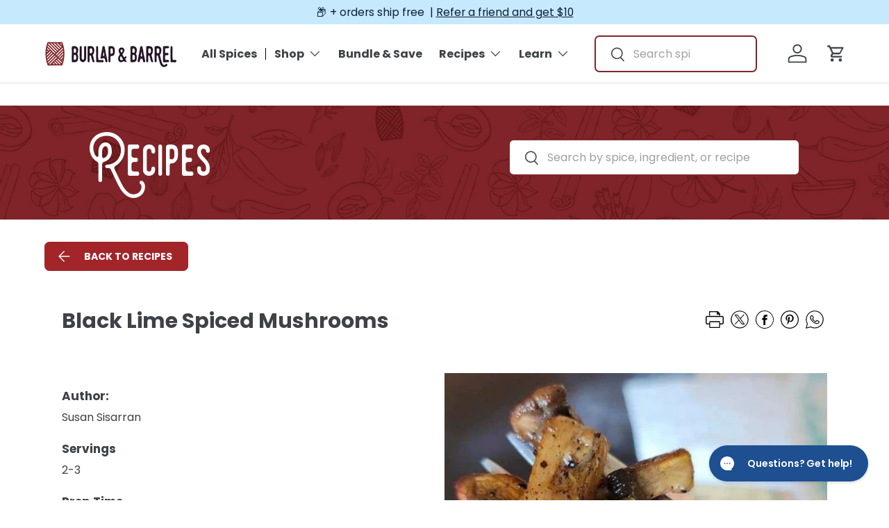

--- FILE ---
content_type: text/html; charset=utf-8
request_url: https://www.burlapandbarrel.com/blogs/recipes/black-lime-spiced-mushrooms
body_size: 78642
content:
<!doctype html>
<html class="no-js" lang="en" dir="ltr">
<head><meta charset="utf-8">
<meta name="viewport" content="width=device-width,initial-scale=1">
<title>Black Lime Spiced Mushrooms &ndash; Burlap &amp; Barrel</title><link rel="canonical" href="https://www.burlapandbarrel.com/blogs/recipes/black-lime-spiced-mushrooms"><link rel="icon" href="//www.burlapandbarrel.com/cdn/shop/files/Burlap_Barrel-favicon.png?crop=center&height=48&v=1613161079&width=48" type="image/png">
  <link rel="apple-touch-icon" href="//www.burlapandbarrel.com/cdn/shop/files/Burlap_Barrel-favicon.png?crop=center&height=180&v=1613161079&width=180"><meta property="og:site_name" content="Burlap &amp; Barrel">
<meta property="og:url" content="https://www.burlapandbarrel.com/blogs/recipes/black-lime-spiced-mushrooms">
<meta property="og:title" content="Black Lime Spiced Mushrooms">
<meta property="og:type" content="article">
<meta property="og:description" content="Burlap &amp; Barrel sources single origin spices for professional kitchens and home pantries. By partnering directly with farmers, we get exceptional whole and ground spices and help improve the livelihoods of our partner farmers. Welcome to a world of incredible flavor. Check out our spice and herb gifts sets!"><meta property="og:image" content="http://www.burlapandbarrel.com/cdn/shop/articles/20230723062636-black-20lime-20spiced-20mushrooms_6bf63882-0359-472f-8441-f8ff303ab440.jpg?crop=center&height=1200&v=1740065344&width=1200">
  <meta property="og:image:secure_url" content="https://www.burlapandbarrel.com/cdn/shop/articles/20230723062636-black-20lime-20spiced-20mushrooms_6bf63882-0359-472f-8441-f8ff303ab440.jpg?crop=center&height=1200&v=1740065344&width=1200">
  <meta property="og:image:width" content="586">
  <meta property="og:image:height" content="586"><meta name="twitter:card" content="summary_large_image">
<meta name="twitter:title" content="Black Lime Spiced Mushrooms">
<meta name="twitter:description" content="Burlap &amp; Barrel sources single origin spices for professional kitchens and home pantries. By partnering directly with farmers, we get exceptional whole and ground spices and help improve the livelihoods of our partner farmers. Welcome to a world of incredible flavor. Check out our spice and herb gifts sets!">
<link rel="preload" href="//www.burlapandbarrel.com/cdn/shop/t/222/assets/main.css?v=162659164812195689301766097046" as="style"><style data-shopify>
@font-face {
  font-family: Poppins;
  font-weight: 400;
  font-style: normal;
  font-display: swap;
  src: url("//www.burlapandbarrel.com/cdn/fonts/poppins/poppins_n4.0ba78fa5af9b0e1a374041b3ceaadf0a43b41362.woff2") format("woff2"),
       url("//www.burlapandbarrel.com/cdn/fonts/poppins/poppins_n4.214741a72ff2596839fc9760ee7a770386cf16ca.woff") format("woff");
}
@font-face {
  font-family: Poppins;
  font-weight: 700;
  font-style: normal;
  font-display: swap;
  src: url("//www.burlapandbarrel.com/cdn/fonts/poppins/poppins_n7.56758dcf284489feb014a026f3727f2f20a54626.woff2") format("woff2"),
       url("//www.burlapandbarrel.com/cdn/fonts/poppins/poppins_n7.f34f55d9b3d3205d2cd6f64955ff4b36f0cfd8da.woff") format("woff");
}
@font-face {
  font-family: Poppins;
  font-weight: 400;
  font-style: italic;
  font-display: swap;
  src: url("//www.burlapandbarrel.com/cdn/fonts/poppins/poppins_i4.846ad1e22474f856bd6b81ba4585a60799a9f5d2.woff2") format("woff2"),
       url("//www.burlapandbarrel.com/cdn/fonts/poppins/poppins_i4.56b43284e8b52fc64c1fd271f289a39e8477e9ec.woff") format("woff");
}
@font-face {
  font-family: Poppins;
  font-weight: 700;
  font-style: italic;
  font-display: swap;
  src: url("//www.burlapandbarrel.com/cdn/fonts/poppins/poppins_i7.42fd71da11e9d101e1e6c7932199f925f9eea42d.woff2") format("woff2"),
       url("//www.burlapandbarrel.com/cdn/fonts/poppins/poppins_i7.ec8499dbd7616004e21155106d13837fff4cf556.woff") format("woff");
}
@font-face {
  font-family: Poppins;
  font-weight: 700;
  font-style: normal;
  font-display: swap;
  src: url("//www.burlapandbarrel.com/cdn/fonts/poppins/poppins_n7.56758dcf284489feb014a026f3727f2f20a54626.woff2") format("woff2"),
       url("//www.burlapandbarrel.com/cdn/fonts/poppins/poppins_n7.f34f55d9b3d3205d2cd6f64955ff4b36f0cfd8da.woff") format("woff");
}
@font-face {
  font-family: Poppins;
  font-weight: 700;
  font-style: normal;
  font-display: swap;
  src: url("//www.burlapandbarrel.com/cdn/fonts/poppins/poppins_n7.56758dcf284489feb014a026f3727f2f20a54626.woff2") format("woff2"),
       url("//www.burlapandbarrel.com/cdn/fonts/poppins/poppins_n7.f34f55d9b3d3205d2cd6f64955ff4b36f0cfd8da.woff") format("woff");
}
@font-face {
  font-family: Poppins;
  font-weight: 500;
  font-style: normal;
  font-display: swap;
  src: url("//www.burlapandbarrel.com/cdn/fonts/poppins/poppins_n5.ad5b4b72b59a00358afc706450c864c3c8323842.woff2") format("woff2"),
       url("//www.burlapandbarrel.com/cdn/fonts/poppins/poppins_n5.33757fdf985af2d24b32fcd84c9a09224d4b2c39.woff") format("woff");
}
@font-face {
  font-family: Poppins;
  font-weight: 600;
  font-style: normal;
  font-display: swap;
  src: url("//www.burlapandbarrel.com/cdn/fonts/poppins/poppins_n6.aa29d4918bc243723d56b59572e18228ed0786f6.woff2") format("woff2"),
       url("//www.burlapandbarrel.com/cdn/fonts/poppins/poppins_n6.5f815d845fe073750885d5b7e619ee00e8111208.woff") format("woff");
}
@font-face {
      font-family: 'Monthoers';
      font-style: normal;
      font-weight: normal;
      src: local('Swistblnk Monthoers Clean'), url('//www.burlapandbarrel.com/cdn/shop/t/222/assets/Monthoers_2.0_Clean.woff2?v=61724660919213311421758637808') format('woff2');
      font-display: swap;
    }

    @font-face {
      font-family: 'Recoleta DEMO';
      font-style: normal;
      font-weight: 400;
      src: url('//www.burlapandbarrel.com/cdn/shop/t/222/assets/Recoleta-RegularDEMO.otf?v=123315693904823458481763750408') format('opentype');
      font-display: swap;
    }

    :root {
      --bg-color: 255 255 255 / 1.0;
      --bg-color-og: 255 255 255 / 1.0;
      --heading-color: 61 66 70;
      --text-color: 61 66 70;
      --text-color-og: 61 66 70;
      --scrollbar-color: 61 66 70;
      --link-color: 61 66 70;
      --link-color-og: 61 66 70;
      --star-color: 255 215 55;--swatch-border-color-default: 216 217 218;
        --swatch-border-color-active: 158 161 163;
        --swatch-card-size: 24px;
        --swatch-variant-picker-size: 64px;--color-scheme-1-bg: 0 0 0 / 0.0;
      --color-scheme-1-grad: ;
      --color-scheme-1-heading: 0 0 0;
      --color-scheme-1-text: 0 0 0;
      --color-scheme-1-btn-bg: 162 37 42;
      --color-scheme-1-btn-text: 255 255 255;
      --color-scheme-1-btn-bg-hover: 184 77 81;--color-scheme-2-bg: 255 255 255 / 1.0;
      --color-scheme-2-grad: ;
      --color-scheme-2-heading: 127 38 41;
      --color-scheme-2-text: 61 66 70;
      --color-scheme-2-btn-bg: 162 37 42;
      --color-scheme-2-btn-text: 255 255 255;
      --color-scheme-2-btn-bg-hover: 184 77 81;--color-scheme-3-bg: 127 38 41 / 1.0;
      --color-scheme-3-grad: ;
      --color-scheme-3-heading: 255 255 255;
      --color-scheme-3-text: 255 255 255;
      --color-scheme-3-btn-bg: 255 255 255;
      --color-scheme-3-btn-text: 255 255 255;
      --color-scheme-3-btn-bg-hover: 255 255 255;--color-scheme-4-bg: 253 240 208 / 1.0;
      --color-scheme-4-grad: ;
      --color-scheme-4-heading: 127 38 41;
      --color-scheme-4-text: 127 38 41;
      --color-scheme-4-btn-bg: 162 37 42;
      --color-scheme-4-btn-text: 255 255 255;
      --color-scheme-4-btn-bg-hover: 184 77 81;

      --drawer-bg-color: 255 255 255 / 1.0;
      --drawer-text-color: 61 66 70;

      --panel-bg-color: 245 245 245 / 1.0;
      --panel-heading-color: 61 66 70;
      --panel-text-color: 61 66 70;

      --in-stock-text-color: 13 164 74;
      --low-stock-text-color: 54 55 55;
      --very-low-stock-text-color: 227 43 43;
      --no-stock-text-color: 7 7 7;
      --no-stock-backordered-text-color: 119 119 119;

      --error-bg-color: 252 237 238;
      --error-text-color: 180 12 28;
      --success-bg-color: 232 246 234;
      --success-text-color: 44 126 63;
      --info-bg-color: 228 237 250;
      --info-text-color: 26 102 210;

      --heading-font-family: Poppins, sans-serif;
      --heading-font-style: normal;
      --heading-font-weight: 700;
      --heading-scale-start: 6;

      --navigation-font-family: Poppins, sans-serif;
      --navigation-font-style: normal;
      --navigation-font-weight: 700;--heading-text-transform: none;
--subheading-text-transform: none;
      --body-font-family: Poppins, sans-serif;
      --body-font-style: normal;
      --body-font-weight: 400;
      --body-font-size: 16;

      --section-gap: 64;
      --heading-gap: calc(8 * var(--space-unit));--grid-column-gap: 20px;--btn-bg-color: 162 37 42;
      --btn-bg-hover-color: 184 77 81;
      --btn-text-color: 255 255 255;
      --btn-bg-color-og: 162 37 42;
      --btn-text-color-og: 255 255 255;
      --btn-alt-bg-color: 253 240 208;
      --btn-alt-bg-alpha: 1.0;
      --btn-alt-text-color: 162 37 42;
      --btn-border-width: 1px;
      --btn-padding-y: 12px;

      
      --btn-border-radius: 7px;
      

      --btn-lg-border-radius: 50%;
      --btn-icon-border-radius: 50%;
      --input-with-btn-inner-radius: var(--btn-border-radius);
      --btn-text-transform: uppercase;

      --input-bg-color: 255 255 255 / 1.0;
      --input-text-color: 61 66 70;
      --input-border-width: 1px;
      --input-border-radius: 6px;
      --textarea-border-radius: 6px;
      --input-border-radius: 7px;
      --input-bg-color-diff-3: #f7f7f7;
      --input-bg-color-diff-6: #f0f0f0;

      --modal-border-radius: 1px;
      --modal-overlay-color: 0 0 0;
      --modal-overlay-opacity: 0.4;
      --drawer-border-radius: 1px;
      --overlay-border-radius: 0px;

      --custom-label-bg-color: 245 245 245 / 1.0;
      --custom-label-text-color: 61 66 70 / 1.0;--preorder-label-bg-color: 86 203 249 / 1.0;
      --preorder-label-text-color: 0 0 0 / 1.0;

      --collection-label-color: 0 126 18 / 1.0;

      --page-width: 1200px;
      --gutter-sm: 20px;
      --gutter-md: 32px;
      --gutter-lg: 64px;

      --payment-terms-bg-color: #ffffff;

      --coll-card-bg-color: #f5f5f5;
      --coll-card-border-color: #ffffff;

      --card-highlight-bg-color: #F9F9F9;
      --card-highlight-text-color: 85 85 85;
      --card-highlight-border-color: #E1E1E1;--card-bg-color: #ffffff;
      --card-text-color: 61 66 70;
      --card-border-color: #3d4246;--blend-bg-color: #ffffff;
        
          --aos-animate-duration: 0.6s;
        

        
          --aos-min-width: 0;
        
      

      --reading-width: 48em;
    }

    @media (max-width: 769px) {
      :root {
        --reading-width: 36em;
      }
    }
  </style><link rel="stylesheet" href="//www.burlapandbarrel.com/cdn/shop/t/222/assets/main.css?v=162659164812195689301766097046">
  <script src="//www.burlapandbarrel.com/cdn/shop/t/222/assets/main.js?v=145439848326813628981761849128" defer="defer"></script>
  <script src="//www.burlapandbarrel.com/cdn/shop/t/222/assets/custom.js?v=95922605772627989601763740279" defer="defer"></script><script src="//www.burlapandbarrel.com/cdn/shop/t/222/assets/cart-compatibility-checker.js?v=13372874138590425071761849126" defer="defer"></script><link rel="stylesheet" href="https://stackpath.bootstrapcdn.com/font-awesome/4.7.0/css/font-awesome.min.css" integrity="sha384-wvfXpqpZZVQGK6TAh5PVlGOfQNHSoD2xbE+QkPxCAFlNEevoEH3Sl0sibVcOQVnN" crossorigin="anonymous"><link rel="preload" href="//www.burlapandbarrel.com/cdn/fonts/poppins/poppins_n4.0ba78fa5af9b0e1a374041b3ceaadf0a43b41362.woff2" as="font" type="font/woff2" crossorigin fetchpriority="high"><link rel="preload" href="//www.burlapandbarrel.com/cdn/fonts/poppins/poppins_n7.56758dcf284489feb014a026f3727f2f20a54626.woff2" as="font" type="font/woff2" crossorigin fetchpriority="high"><script>window.performance && window.performance.mark && window.performance.mark('shopify.content_for_header.start');</script><meta name="google-site-verification" content="N9GYJmvdUNUmUGSNzoMUahqzpMCloeKgxPrl1_KFYio">
<meta name="google-site-verification" content="1mJD9P2HUv0wWMJkYBfBELp4QyhCefu9J4o2BC7jBY0">
<meta name="facebook-domain-verification" content="hhzd6p854yvxibwwyq8skmxa7ai3c1">
<meta id="shopify-digital-wallet" name="shopify-digital-wallet" content="/25541458/digital_wallets/dialog">
<meta name="shopify-checkout-api-token" content="81b3b1c1d638cc2ff433ba21cb63b735">
<meta id="in-context-paypal-metadata" data-shop-id="25541458" data-venmo-supported="true" data-environment="production" data-locale="en_US" data-paypal-v4="true" data-currency="USD">
<link rel="alternate" type="application/atom+xml" title="Feed" href="/blogs/recipes.atom" />
<script async="async" src="/checkouts/internal/preloads.js?locale=en-US"></script>
<link rel="preconnect" href="https://shop.app" crossorigin="anonymous">
<script async="async" src="https://shop.app/checkouts/internal/preloads.js?locale=en-US&shop_id=25541458" crossorigin="anonymous"></script>
<script id="apple-pay-shop-capabilities" type="application/json">{"shopId":25541458,"countryCode":"US","currencyCode":"USD","merchantCapabilities":["supports3DS"],"merchantId":"gid:\/\/shopify\/Shop\/25541458","merchantName":"Burlap \u0026 Barrel","requiredBillingContactFields":["postalAddress","email"],"requiredShippingContactFields":["postalAddress","email"],"shippingType":"shipping","supportedNetworks":["visa","masterCard","amex","discover","elo","jcb"],"total":{"type":"pending","label":"Burlap \u0026 Barrel","amount":"1.00"},"shopifyPaymentsEnabled":true,"supportsSubscriptions":true}</script>
<script id="shopify-features" type="application/json">{"accessToken":"81b3b1c1d638cc2ff433ba21cb63b735","betas":["rich-media-storefront-analytics"],"domain":"www.burlapandbarrel.com","predictiveSearch":true,"shopId":25541458,"locale":"en"}</script>
<script>var Shopify = Shopify || {};
Shopify.shop = "burlap-barrel.myshopify.com";
Shopify.locale = "en";
Shopify.currency = {"active":"USD","rate":"1.0"};
Shopify.country = "US";
Shopify.theme = {"name":"Envision | Enterprise Theme | Production","id":184048714099,"schema_name":"Enterprise","schema_version":"2.0.0","theme_store_id":null,"role":"main"};
Shopify.theme.handle = "null";
Shopify.theme.style = {"id":null,"handle":null};
Shopify.cdnHost = "www.burlapandbarrel.com/cdn";
Shopify.routes = Shopify.routes || {};
Shopify.routes.root = "/";</script>
<script type="module">!function(o){(o.Shopify=o.Shopify||{}).modules=!0}(window);</script>
<script>!function(o){function n(){var o=[];function n(){o.push(Array.prototype.slice.apply(arguments))}return n.q=o,n}var t=o.Shopify=o.Shopify||{};t.loadFeatures=n(),t.autoloadFeatures=n()}(window);</script>
<script>
  window.ShopifyPay = window.ShopifyPay || {};
  window.ShopifyPay.apiHost = "shop.app\/pay";
  window.ShopifyPay.redirectState = null;
</script>
<script id="shop-js-analytics" type="application/json">{"pageType":"article"}</script>
<script defer="defer" async type="module" src="//www.burlapandbarrel.com/cdn/shopifycloud/shop-js/modules/v2/client.init-shop-cart-sync_BT-GjEfc.en.esm.js"></script>
<script defer="defer" async type="module" src="//www.burlapandbarrel.com/cdn/shopifycloud/shop-js/modules/v2/chunk.common_D58fp_Oc.esm.js"></script>
<script defer="defer" async type="module" src="//www.burlapandbarrel.com/cdn/shopifycloud/shop-js/modules/v2/chunk.modal_xMitdFEc.esm.js"></script>
<script type="module">
  await import("//www.burlapandbarrel.com/cdn/shopifycloud/shop-js/modules/v2/client.init-shop-cart-sync_BT-GjEfc.en.esm.js");
await import("//www.burlapandbarrel.com/cdn/shopifycloud/shop-js/modules/v2/chunk.common_D58fp_Oc.esm.js");
await import("//www.burlapandbarrel.com/cdn/shopifycloud/shop-js/modules/v2/chunk.modal_xMitdFEc.esm.js");

  window.Shopify.SignInWithShop?.initShopCartSync?.({"fedCMEnabled":true,"windoidEnabled":true});

</script>
<script>
  window.Shopify = window.Shopify || {};
  if (!window.Shopify.featureAssets) window.Shopify.featureAssets = {};
  window.Shopify.featureAssets['shop-js'] = {"shop-cart-sync":["modules/v2/client.shop-cart-sync_DZOKe7Ll.en.esm.js","modules/v2/chunk.common_D58fp_Oc.esm.js","modules/v2/chunk.modal_xMitdFEc.esm.js"],"init-fed-cm":["modules/v2/client.init-fed-cm_B6oLuCjv.en.esm.js","modules/v2/chunk.common_D58fp_Oc.esm.js","modules/v2/chunk.modal_xMitdFEc.esm.js"],"shop-cash-offers":["modules/v2/client.shop-cash-offers_D2sdYoxE.en.esm.js","modules/v2/chunk.common_D58fp_Oc.esm.js","modules/v2/chunk.modal_xMitdFEc.esm.js"],"shop-login-button":["modules/v2/client.shop-login-button_QeVjl5Y3.en.esm.js","modules/v2/chunk.common_D58fp_Oc.esm.js","modules/v2/chunk.modal_xMitdFEc.esm.js"],"pay-button":["modules/v2/client.pay-button_DXTOsIq6.en.esm.js","modules/v2/chunk.common_D58fp_Oc.esm.js","modules/v2/chunk.modal_xMitdFEc.esm.js"],"shop-button":["modules/v2/client.shop-button_DQZHx9pm.en.esm.js","modules/v2/chunk.common_D58fp_Oc.esm.js","modules/v2/chunk.modal_xMitdFEc.esm.js"],"avatar":["modules/v2/client.avatar_BTnouDA3.en.esm.js"],"init-windoid":["modules/v2/client.init-windoid_CR1B-cfM.en.esm.js","modules/v2/chunk.common_D58fp_Oc.esm.js","modules/v2/chunk.modal_xMitdFEc.esm.js"],"init-shop-for-new-customer-accounts":["modules/v2/client.init-shop-for-new-customer-accounts_C_vY_xzh.en.esm.js","modules/v2/client.shop-login-button_QeVjl5Y3.en.esm.js","modules/v2/chunk.common_D58fp_Oc.esm.js","modules/v2/chunk.modal_xMitdFEc.esm.js"],"init-shop-email-lookup-coordinator":["modules/v2/client.init-shop-email-lookup-coordinator_BI7n9ZSv.en.esm.js","modules/v2/chunk.common_D58fp_Oc.esm.js","modules/v2/chunk.modal_xMitdFEc.esm.js"],"init-shop-cart-sync":["modules/v2/client.init-shop-cart-sync_BT-GjEfc.en.esm.js","modules/v2/chunk.common_D58fp_Oc.esm.js","modules/v2/chunk.modal_xMitdFEc.esm.js"],"shop-toast-manager":["modules/v2/client.shop-toast-manager_DiYdP3xc.en.esm.js","modules/v2/chunk.common_D58fp_Oc.esm.js","modules/v2/chunk.modal_xMitdFEc.esm.js"],"init-customer-accounts":["modules/v2/client.init-customer-accounts_D9ZNqS-Q.en.esm.js","modules/v2/client.shop-login-button_QeVjl5Y3.en.esm.js","modules/v2/chunk.common_D58fp_Oc.esm.js","modules/v2/chunk.modal_xMitdFEc.esm.js"],"init-customer-accounts-sign-up":["modules/v2/client.init-customer-accounts-sign-up_iGw4briv.en.esm.js","modules/v2/client.shop-login-button_QeVjl5Y3.en.esm.js","modules/v2/chunk.common_D58fp_Oc.esm.js","modules/v2/chunk.modal_xMitdFEc.esm.js"],"shop-follow-button":["modules/v2/client.shop-follow-button_CqMgW2wH.en.esm.js","modules/v2/chunk.common_D58fp_Oc.esm.js","modules/v2/chunk.modal_xMitdFEc.esm.js"],"checkout-modal":["modules/v2/client.checkout-modal_xHeaAweL.en.esm.js","modules/v2/chunk.common_D58fp_Oc.esm.js","modules/v2/chunk.modal_xMitdFEc.esm.js"],"shop-login":["modules/v2/client.shop-login_D91U-Q7h.en.esm.js","modules/v2/chunk.common_D58fp_Oc.esm.js","modules/v2/chunk.modal_xMitdFEc.esm.js"],"lead-capture":["modules/v2/client.lead-capture_BJmE1dJe.en.esm.js","modules/v2/chunk.common_D58fp_Oc.esm.js","modules/v2/chunk.modal_xMitdFEc.esm.js"],"payment-terms":["modules/v2/client.payment-terms_Ci9AEqFq.en.esm.js","modules/v2/chunk.common_D58fp_Oc.esm.js","modules/v2/chunk.modal_xMitdFEc.esm.js"]};
</script>
<script>(function() {
  var isLoaded = false;
  function asyncLoad() {
    if (isLoaded) return;
    isLoaded = true;
    var urls = ["https:\/\/live.bb.eight-cdn.com\/script.js?shop=burlap-barrel.myshopify.com","https:\/\/static.rechargecdn.com\/assets\/js\/widget.min.js?shop=burlap-barrel.myshopify.com","\/\/cdn.shopify.com\/proxy\/624c9368175acf749ec7608d34202770eb914d106d05eecbb786bb4fbb05a4c1\/bingshoppingtool-t2app-prod.trafficmanager.net\/uet\/tracking_script?shop=burlap-barrel.myshopify.com\u0026sp-cache-control=cHVibGljLCBtYXgtYWdlPTkwMA","https:\/\/cdn.shopify.com\/s\/files\/1\/2554\/1458\/t\/66\/assets\/globo.formbuilder.init.js?v=1644560301\u0026shop=burlap-barrel.myshopify.com","https:\/\/cdn.nfcube.com\/a9cde961ce3bca6fedff20b35e13b09a.js?shop=burlap-barrel.myshopify.com","\/\/cdn.shopify.com\/proxy\/d8d5381af5245e86e642c67742d208970fd0e00532e30199d92b36ac5fa3fee0\/bingshoppingtool-t2app-prod.trafficmanager.net\/api\/ShopifyMT\/v1\/uet\/tracking_script?shop=burlap-barrel.myshopify.com\u0026sp-cache-control=cHVibGljLCBtYXgtYWdlPTkwMA","https:\/\/config.gorgias.chat\/bundle-loader\/01HRASV8T5MXZVD6WX5E3SQNG8?source=shopify1click\u0026shop=burlap-barrel.myshopify.com","https:\/\/admin.revenuehunt.com\/embed.js?shop=burlap-barrel.myshopify.com","https:\/\/cdn.rebuyengine.com\/onsite\/js\/rebuy.js?shop=burlap-barrel.myshopify.com","\/\/searchserverapi1.com\/widgets\/shopify\/init.js?a=0i7u5g8S2Z\u0026shop=burlap-barrel.myshopify.com","https:\/\/design-packs-v2-f486db037e95.herokuapp.com\/design_packs_file.js?shop=burlap-barrel.myshopify.com","https:\/\/dr4qe3ddw9y32.cloudfront.net\/awin-shopify-integration-code.js?aid=90589\u0026v=shopifyApp_5.2.3\u0026ts=1755807974922\u0026shop=burlap-barrel.myshopify.com","https:\/\/cdn.9gtb.com\/loader.js?g_cvt_id=09a5a205-0409-4fe1-b443-26d7b680f510\u0026shop=burlap-barrel.myshopify.com"];
    for (var i = 0; i < urls.length; i++) {
      var s = document.createElement('script');
      s.type = 'text/javascript';
      s.async = true;
      s.src = urls[i];
      var x = document.getElementsByTagName('script')[0];
      x.parentNode.insertBefore(s, x);
    }
  };
  if(window.attachEvent) {
    window.attachEvent('onload', asyncLoad);
  } else {
    window.addEventListener('load', asyncLoad, false);
  }
})();</script>
<script id="__st">var __st={"a":25541458,"offset":-18000,"reqid":"1e7c4e2c-ac2c-493a-aaa9-6021cccce0a5-1769078138","pageurl":"www.burlapandbarrel.com\/blogs\/recipes\/black-lime-spiced-mushrooms","s":"articles-559991062682","u":"0d20eb8eb05b","p":"article","rtyp":"article","rid":559991062682};</script>
<script>window.ShopifyPaypalV4VisibilityTracking = true;</script>
<script id="captcha-bootstrap">!function(){'use strict';const t='contact',e='account',n='new_comment',o=[[t,t],['blogs',n],['comments',n],[t,'customer']],c=[[e,'customer_login'],[e,'guest_login'],[e,'recover_customer_password'],[e,'create_customer']],r=t=>t.map((([t,e])=>`form[action*='/${t}']:not([data-nocaptcha='true']) input[name='form_type'][value='${e}']`)).join(','),a=t=>()=>t?[...document.querySelectorAll(t)].map((t=>t.form)):[];function s(){const t=[...o],e=r(t);return a(e)}const i='password',u='form_key',d=['recaptcha-v3-token','g-recaptcha-response','h-captcha-response',i],f=()=>{try{return window.sessionStorage}catch{return}},m='__shopify_v',_=t=>t.elements[u];function p(t,e,n=!1){try{const o=window.sessionStorage,c=JSON.parse(o.getItem(e)),{data:r}=function(t){const{data:e,action:n}=t;return t[m]||n?{data:e,action:n}:{data:t,action:n}}(c);for(const[e,n]of Object.entries(r))t.elements[e]&&(t.elements[e].value=n);n&&o.removeItem(e)}catch(o){console.error('form repopulation failed',{error:o})}}const l='form_type',E='cptcha';function T(t){t.dataset[E]=!0}const w=window,h=w.document,L='Shopify',v='ce_forms',y='captcha';let A=!1;((t,e)=>{const n=(g='f06e6c50-85a8-45c8-87d0-21a2b65856fe',I='https://cdn.shopify.com/shopifycloud/storefront-forms-hcaptcha/ce_storefront_forms_captcha_hcaptcha.v1.5.2.iife.js',D={infoText:'Protected by hCaptcha',privacyText:'Privacy',termsText:'Terms'},(t,e,n)=>{const o=w[L][v],c=o.bindForm;if(c)return c(t,g,e,D).then(n);var r;o.q.push([[t,g,e,D],n]),r=I,A||(h.body.append(Object.assign(h.createElement('script'),{id:'captcha-provider',async:!0,src:r})),A=!0)});var g,I,D;w[L]=w[L]||{},w[L][v]=w[L][v]||{},w[L][v].q=[],w[L][y]=w[L][y]||{},w[L][y].protect=function(t,e){n(t,void 0,e),T(t)},Object.freeze(w[L][y]),function(t,e,n,w,h,L){const[v,y,A,g]=function(t,e,n){const i=e?o:[],u=t?c:[],d=[...i,...u],f=r(d),m=r(i),_=r(d.filter((([t,e])=>n.includes(e))));return[a(f),a(m),a(_),s()]}(w,h,L),I=t=>{const e=t.target;return e instanceof HTMLFormElement?e:e&&e.form},D=t=>v().includes(t);t.addEventListener('submit',(t=>{const e=I(t);if(!e)return;const n=D(e)&&!e.dataset.hcaptchaBound&&!e.dataset.recaptchaBound,o=_(e),c=g().includes(e)&&(!o||!o.value);(n||c)&&t.preventDefault(),c&&!n&&(function(t){try{if(!f())return;!function(t){const e=f();if(!e)return;const n=_(t);if(!n)return;const o=n.value;o&&e.removeItem(o)}(t);const e=Array.from(Array(32),(()=>Math.random().toString(36)[2])).join('');!function(t,e){_(t)||t.append(Object.assign(document.createElement('input'),{type:'hidden',name:u})),t.elements[u].value=e}(t,e),function(t,e){const n=f();if(!n)return;const o=[...t.querySelectorAll(`input[type='${i}']`)].map((({name:t})=>t)),c=[...d,...o],r={};for(const[a,s]of new FormData(t).entries())c.includes(a)||(r[a]=s);n.setItem(e,JSON.stringify({[m]:1,action:t.action,data:r}))}(t,e)}catch(e){console.error('failed to persist form',e)}}(e),e.submit())}));const S=(t,e)=>{t&&!t.dataset[E]&&(n(t,e.some((e=>e===t))),T(t))};for(const o of['focusin','change'])t.addEventListener(o,(t=>{const e=I(t);D(e)&&S(e,y())}));const B=e.get('form_key'),M=e.get(l),P=B&&M;t.addEventListener('DOMContentLoaded',(()=>{const t=y();if(P)for(const e of t)e.elements[l].value===M&&p(e,B);[...new Set([...A(),...v().filter((t=>'true'===t.dataset.shopifyCaptcha))])].forEach((e=>S(e,t)))}))}(h,new URLSearchParams(w.location.search),n,t,e,['guest_login'])})(!0,!1)}();</script>
<script integrity="sha256-4kQ18oKyAcykRKYeNunJcIwy7WH5gtpwJnB7kiuLZ1E=" data-source-attribution="shopify.loadfeatures" defer="defer" src="//www.burlapandbarrel.com/cdn/shopifycloud/storefront/assets/storefront/load_feature-a0a9edcb.js" crossorigin="anonymous"></script>
<script crossorigin="anonymous" defer="defer" src="//www.burlapandbarrel.com/cdn/shopifycloud/storefront/assets/shopify_pay/storefront-65b4c6d7.js?v=20250812"></script>
<script data-source-attribution="shopify.dynamic_checkout.dynamic.init">var Shopify=Shopify||{};Shopify.PaymentButton=Shopify.PaymentButton||{isStorefrontPortableWallets:!0,init:function(){window.Shopify.PaymentButton.init=function(){};var t=document.createElement("script");t.src="https://www.burlapandbarrel.com/cdn/shopifycloud/portable-wallets/latest/portable-wallets.en.js",t.type="module",document.head.appendChild(t)}};
</script>
<script data-source-attribution="shopify.dynamic_checkout.buyer_consent">
  function portableWalletsHideBuyerConsent(e){var t=document.getElementById("shopify-buyer-consent"),n=document.getElementById("shopify-subscription-policy-button");t&&n&&(t.classList.add("hidden"),t.setAttribute("aria-hidden","true"),n.removeEventListener("click",e))}function portableWalletsShowBuyerConsent(e){var t=document.getElementById("shopify-buyer-consent"),n=document.getElementById("shopify-subscription-policy-button");t&&n&&(t.classList.remove("hidden"),t.removeAttribute("aria-hidden"),n.addEventListener("click",e))}window.Shopify?.PaymentButton&&(window.Shopify.PaymentButton.hideBuyerConsent=portableWalletsHideBuyerConsent,window.Shopify.PaymentButton.showBuyerConsent=portableWalletsShowBuyerConsent);
</script>
<script data-source-attribution="shopify.dynamic_checkout.cart.bootstrap">document.addEventListener("DOMContentLoaded",(function(){function t(){return document.querySelector("shopify-accelerated-checkout-cart, shopify-accelerated-checkout")}if(t())Shopify.PaymentButton.init();else{new MutationObserver((function(e,n){t()&&(Shopify.PaymentButton.init(),n.disconnect())})).observe(document.body,{childList:!0,subtree:!0})}}));
</script>
<link id="shopify-accelerated-checkout-styles" rel="stylesheet" media="screen" href="https://www.burlapandbarrel.com/cdn/shopifycloud/portable-wallets/latest/accelerated-checkout-backwards-compat.css" crossorigin="anonymous">
<style id="shopify-accelerated-checkout-cart">
        #shopify-buyer-consent {
  margin-top: 1em;
  display: inline-block;
  width: 100%;
}

#shopify-buyer-consent.hidden {
  display: none;
}

#shopify-subscription-policy-button {
  background: none;
  border: none;
  padding: 0;
  text-decoration: underline;
  font-size: inherit;
  cursor: pointer;
}

#shopify-subscription-policy-button::before {
  box-shadow: none;
}

      </style>
<script id="sections-script" data-sections="header,footer" defer="defer" src="//www.burlapandbarrel.com/cdn/shop/t/222/compiled_assets/scripts.js?v=152710"></script>
<script>window.performance && window.performance.mark && window.performance.mark('shopify.content_for_header.end');</script>

    <script src="//www.burlapandbarrel.com/cdn/shop/t/222/assets/animate-on-scroll.js?v=15249566486942820451758637809" defer="defer"></script>
    <link rel="stylesheet" href="//www.burlapandbarrel.com/cdn/shop/t/222/assets/animate-on-scroll.css?v=116194678796051782541758637809">
  

  <script>document.documentElement.className = document.documentElement.className.replace('no-js', 'js');</script><!-- CC Custom Head Start --><!-- CC Custom Head End --><link rel="preload" href="//www.burlapandbarrel.com/cdn/shop/t/222/assets/design-pack-styles.css?v=50071276032222952041758637810" as="style">
  <link href="//www.burlapandbarrel.com/cdn/shop/t/222/assets/design-pack-styles.css?v=50071276032222952041758637810" rel="stylesheet" type="text/css" media="all" /> 
  <link rel="preload" href="//www.burlapandbarrel.com/cdn/shop/t/222/assets/design-pack-custom-css.css?v=75546538605381928471758637810" as="style">
  <link href="//www.burlapandbarrel.com/cdn/shop/t/222/assets/design-pack-custom-css.css?v=75546538605381928471758637810" rel="stylesheet" type="text/css" media="all" /> 

  


<!-- BEGIN app block: shopify://apps/consentmo-gdpr/blocks/gdpr_cookie_consent/4fbe573f-a377-4fea-9801-3ee0858cae41 -->


<!-- END app block --><!-- BEGIN app block: shopify://apps/pagefly-page-builder/blocks/app-embed/83e179f7-59a0-4589-8c66-c0dddf959200 -->

<!-- BEGIN app snippet: pagefly-cro-ab-testing-main -->







<script>
  ;(function () {
    const url = new URL(window.location)
    const viewParam = url.searchParams.get('view')
    if (viewParam && viewParam.includes('variant-pf-')) {
      url.searchParams.set('pf_v', viewParam)
      url.searchParams.delete('view')
      window.history.replaceState({}, '', url)
    }
  })()
</script>



<script type='module'>
  
  window.PAGEFLY_CRO = window.PAGEFLY_CRO || {}

  window.PAGEFLY_CRO['data_debug'] = {
    original_template_suffix: "recipes",
    allow_ab_test: false,
    ab_test_start_time: 0,
    ab_test_end_time: 0,
    today_date_time: 1769078138000,
  }
  window.PAGEFLY_CRO['GA4'] = { enabled: false}
</script>

<!-- END app snippet -->








  <script src='https://cdn.shopify.com/extensions/019bb4f9-aed6-78a3-be91-e9d44663e6bf/pagefly-page-builder-215/assets/pagefly-helper.js' defer='defer'></script>

  <script src='https://cdn.shopify.com/extensions/019bb4f9-aed6-78a3-be91-e9d44663e6bf/pagefly-page-builder-215/assets/pagefly-general-helper.js' defer='defer'></script>

  <script src='https://cdn.shopify.com/extensions/019bb4f9-aed6-78a3-be91-e9d44663e6bf/pagefly-page-builder-215/assets/pagefly-snap-slider.js' defer='defer'></script>

  <script src='https://cdn.shopify.com/extensions/019bb4f9-aed6-78a3-be91-e9d44663e6bf/pagefly-page-builder-215/assets/pagefly-slideshow-v3.js' defer='defer'></script>

  <script src='https://cdn.shopify.com/extensions/019bb4f9-aed6-78a3-be91-e9d44663e6bf/pagefly-page-builder-215/assets/pagefly-slideshow-v4.js' defer='defer'></script>

  <script src='https://cdn.shopify.com/extensions/019bb4f9-aed6-78a3-be91-e9d44663e6bf/pagefly-page-builder-215/assets/pagefly-glider.js' defer='defer'></script>

  <script src='https://cdn.shopify.com/extensions/019bb4f9-aed6-78a3-be91-e9d44663e6bf/pagefly-page-builder-215/assets/pagefly-slideshow-v1-v2.js' defer='defer'></script>

  <script src='https://cdn.shopify.com/extensions/019bb4f9-aed6-78a3-be91-e9d44663e6bf/pagefly-page-builder-215/assets/pagefly-product-media.js' defer='defer'></script>

  <script src='https://cdn.shopify.com/extensions/019bb4f9-aed6-78a3-be91-e9d44663e6bf/pagefly-page-builder-215/assets/pagefly-product.js' defer='defer'></script>


<script id='pagefly-helper-data' type='application/json'>
  {
    "page_optimization": {
      "assets_prefetching": false
    },
    "elements_asset_mapper": {
      "Accordion": "https://cdn.shopify.com/extensions/019bb4f9-aed6-78a3-be91-e9d44663e6bf/pagefly-page-builder-215/assets/pagefly-accordion.js",
      "Accordion3": "https://cdn.shopify.com/extensions/019bb4f9-aed6-78a3-be91-e9d44663e6bf/pagefly-page-builder-215/assets/pagefly-accordion3.js",
      "CountDown": "https://cdn.shopify.com/extensions/019bb4f9-aed6-78a3-be91-e9d44663e6bf/pagefly-page-builder-215/assets/pagefly-countdown.js",
      "GMap1": "https://cdn.shopify.com/extensions/019bb4f9-aed6-78a3-be91-e9d44663e6bf/pagefly-page-builder-215/assets/pagefly-gmap.js",
      "GMap2": "https://cdn.shopify.com/extensions/019bb4f9-aed6-78a3-be91-e9d44663e6bf/pagefly-page-builder-215/assets/pagefly-gmap.js",
      "GMapBasicV2": "https://cdn.shopify.com/extensions/019bb4f9-aed6-78a3-be91-e9d44663e6bf/pagefly-page-builder-215/assets/pagefly-gmap.js",
      "GMapAdvancedV2": "https://cdn.shopify.com/extensions/019bb4f9-aed6-78a3-be91-e9d44663e6bf/pagefly-page-builder-215/assets/pagefly-gmap.js",
      "HTML.Video": "https://cdn.shopify.com/extensions/019bb4f9-aed6-78a3-be91-e9d44663e6bf/pagefly-page-builder-215/assets/pagefly-htmlvideo.js",
      "HTML.Video2": "https://cdn.shopify.com/extensions/019bb4f9-aed6-78a3-be91-e9d44663e6bf/pagefly-page-builder-215/assets/pagefly-htmlvideo2.js",
      "HTML.Video3": "https://cdn.shopify.com/extensions/019bb4f9-aed6-78a3-be91-e9d44663e6bf/pagefly-page-builder-215/assets/pagefly-htmlvideo2.js",
      "BackgroundVideo": "https://cdn.shopify.com/extensions/019bb4f9-aed6-78a3-be91-e9d44663e6bf/pagefly-page-builder-215/assets/pagefly-htmlvideo2.js",
      "Instagram": "https://cdn.shopify.com/extensions/019bb4f9-aed6-78a3-be91-e9d44663e6bf/pagefly-page-builder-215/assets/pagefly-instagram.js",
      "Instagram2": "https://cdn.shopify.com/extensions/019bb4f9-aed6-78a3-be91-e9d44663e6bf/pagefly-page-builder-215/assets/pagefly-instagram.js",
      "Insta3": "https://cdn.shopify.com/extensions/019bb4f9-aed6-78a3-be91-e9d44663e6bf/pagefly-page-builder-215/assets/pagefly-instagram3.js",
      "Tabs": "https://cdn.shopify.com/extensions/019bb4f9-aed6-78a3-be91-e9d44663e6bf/pagefly-page-builder-215/assets/pagefly-tab.js",
      "Tabs3": "https://cdn.shopify.com/extensions/019bb4f9-aed6-78a3-be91-e9d44663e6bf/pagefly-page-builder-215/assets/pagefly-tab3.js",
      "ProductBox": "https://cdn.shopify.com/extensions/019bb4f9-aed6-78a3-be91-e9d44663e6bf/pagefly-page-builder-215/assets/pagefly-cart.js",
      "FBPageBox2": "https://cdn.shopify.com/extensions/019bb4f9-aed6-78a3-be91-e9d44663e6bf/pagefly-page-builder-215/assets/pagefly-facebook.js",
      "FBLikeButton2": "https://cdn.shopify.com/extensions/019bb4f9-aed6-78a3-be91-e9d44663e6bf/pagefly-page-builder-215/assets/pagefly-facebook.js",
      "TwitterFeed2": "https://cdn.shopify.com/extensions/019bb4f9-aed6-78a3-be91-e9d44663e6bf/pagefly-page-builder-215/assets/pagefly-twitter.js",
      "Paragraph4": "https://cdn.shopify.com/extensions/019bb4f9-aed6-78a3-be91-e9d44663e6bf/pagefly-page-builder-215/assets/pagefly-paragraph4.js",

      "AliReviews": "https://cdn.shopify.com/extensions/019bb4f9-aed6-78a3-be91-e9d44663e6bf/pagefly-page-builder-215/assets/pagefly-3rd-elements.js",
      "BackInStock": "https://cdn.shopify.com/extensions/019bb4f9-aed6-78a3-be91-e9d44663e6bf/pagefly-page-builder-215/assets/pagefly-3rd-elements.js",
      "GloboBackInStock": "https://cdn.shopify.com/extensions/019bb4f9-aed6-78a3-be91-e9d44663e6bf/pagefly-page-builder-215/assets/pagefly-3rd-elements.js",
      "GrowaveWishlist": "https://cdn.shopify.com/extensions/019bb4f9-aed6-78a3-be91-e9d44663e6bf/pagefly-page-builder-215/assets/pagefly-3rd-elements.js",
      "InfiniteOptionsShopPad": "https://cdn.shopify.com/extensions/019bb4f9-aed6-78a3-be91-e9d44663e6bf/pagefly-page-builder-215/assets/pagefly-3rd-elements.js",
      "InkybayProductPersonalizer": "https://cdn.shopify.com/extensions/019bb4f9-aed6-78a3-be91-e9d44663e6bf/pagefly-page-builder-215/assets/pagefly-3rd-elements.js",
      "LimeSpot": "https://cdn.shopify.com/extensions/019bb4f9-aed6-78a3-be91-e9d44663e6bf/pagefly-page-builder-215/assets/pagefly-3rd-elements.js",
      "Loox": "https://cdn.shopify.com/extensions/019bb4f9-aed6-78a3-be91-e9d44663e6bf/pagefly-page-builder-215/assets/pagefly-3rd-elements.js",
      "Opinew": "https://cdn.shopify.com/extensions/019bb4f9-aed6-78a3-be91-e9d44663e6bf/pagefly-page-builder-215/assets/pagefly-3rd-elements.js",
      "Powr": "https://cdn.shopify.com/extensions/019bb4f9-aed6-78a3-be91-e9d44663e6bf/pagefly-page-builder-215/assets/pagefly-3rd-elements.js",
      "ProductReviews": "https://cdn.shopify.com/extensions/019bb4f9-aed6-78a3-be91-e9d44663e6bf/pagefly-page-builder-215/assets/pagefly-3rd-elements.js",
      "PushOwl": "https://cdn.shopify.com/extensions/019bb4f9-aed6-78a3-be91-e9d44663e6bf/pagefly-page-builder-215/assets/pagefly-3rd-elements.js",
      "ReCharge": "https://cdn.shopify.com/extensions/019bb4f9-aed6-78a3-be91-e9d44663e6bf/pagefly-page-builder-215/assets/pagefly-3rd-elements.js",
      "Rivyo": "https://cdn.shopify.com/extensions/019bb4f9-aed6-78a3-be91-e9d44663e6bf/pagefly-page-builder-215/assets/pagefly-3rd-elements.js",
      "TrackingMore": "https://cdn.shopify.com/extensions/019bb4f9-aed6-78a3-be91-e9d44663e6bf/pagefly-page-builder-215/assets/pagefly-3rd-elements.js",
      "Vitals": "https://cdn.shopify.com/extensions/019bb4f9-aed6-78a3-be91-e9d44663e6bf/pagefly-page-builder-215/assets/pagefly-3rd-elements.js",
      "Wiser": "https://cdn.shopify.com/extensions/019bb4f9-aed6-78a3-be91-e9d44663e6bf/pagefly-page-builder-215/assets/pagefly-3rd-elements.js"
    },
    "custom_elements_mapper": {
      "pf-click-action-element": "https://cdn.shopify.com/extensions/019bb4f9-aed6-78a3-be91-e9d44663e6bf/pagefly-page-builder-215/assets/pagefly-click-action-element.js",
      "pf-dialog-element": "https://cdn.shopify.com/extensions/019bb4f9-aed6-78a3-be91-e9d44663e6bf/pagefly-page-builder-215/assets/pagefly-dialog-element.js"
    }
  }
</script>


<!-- END app block --><!-- BEGIN app block: shopify://apps/klaviyo-email-marketing-sms/blocks/klaviyo-onsite-embed/2632fe16-c075-4321-a88b-50b567f42507 -->












  <script async src="https://static.klaviyo.com/onsite/js/RTSrwh/klaviyo.js?company_id=RTSrwh"></script>
  <script>!function(){if(!window.klaviyo){window._klOnsite=window._klOnsite||[];try{window.klaviyo=new Proxy({},{get:function(n,i){return"push"===i?function(){var n;(n=window._klOnsite).push.apply(n,arguments)}:function(){for(var n=arguments.length,o=new Array(n),w=0;w<n;w++)o[w]=arguments[w];var t="function"==typeof o[o.length-1]?o.pop():void 0,e=new Promise((function(n){window._klOnsite.push([i].concat(o,[function(i){t&&t(i),n(i)}]))}));return e}}})}catch(n){window.klaviyo=window.klaviyo||[],window.klaviyo.push=function(){var n;(n=window._klOnsite).push.apply(n,arguments)}}}}();</script>

  




  <script>
    window.klaviyoReviewsProductDesignMode = false
  </script>







<!-- END app block --><!-- BEGIN app block: shopify://apps/lantern/blocks/setup/690ac804-1dfe-4af7-94e9-cd73377625ad -->

<style data-shopify>
:root,
.lm--theme--light,
.lm--theme--dark {
  --lm--base-scale: 1.0;
}


</style>

<link href="//cdn.shopify.com/extensions/019be311-2feb-7d2e-a298-4f3e37e5f71b/lantern-252/assets/critical.css" rel="stylesheet" type="text/css" media="all" />
<link rel="preload" as="style" href="https://cdn.shopify.com/extensions/019be311-2feb-7d2e-a298-4f3e37e5f71b/lantern-252/assets/global.css" onload="this.onload=null;this.rel=`stylesheet`" fetchpriority="low" >





<script id="global-lantern-config">
  window.lantern = {
    translations: {"wallet":{"rewardsTitle":"Referral Rewards"},"referrals":{"tabs":{"main":"Refer a friend - Give $10, Get $10"},"banner":{"noAccount":"Good friends share great spices! Enjoy {{ friend_reward }} off your first order. ","qualifies":"Enjoy {{ friend_reward }} off your first order that's $15+! You'll see the discount added automatically at checkout!","disqualified":"There was an issue applying your referral. If you believe this is an error, please contact us at care@burlapandbarrel.com","notFirstOrder":"Welcome back! This referral discount only applies to first-time customers.","notEnoughSpend":"Add another {{ referral_friend_spend }} to get {{ friend_reward }} off."},"header":"Spice it forward — Give a friend $10, Get $10 in return!","unlock":{"description":"Our referral program is available to customers who have made at least one purchase. After experiencing our products, you can start referring friends who are first-time customers. When they join, you’ll both receive $10 off your next order."},"overview":"Great spices love great company. Refer a friend and you’ll both get $10!","explainerLoggedOut":"Sign in and share your referral link to give a friend $10 off their first order. When they make make their first order, you'll receive $10 too!"}},
    localization: {
      country: "US",
      code: "en"
    },
    tiers: [],
    rewards: [{"id":"4507","type":"Discount Code","cost":null,"value":null,"valueType":"Amount","currency":null,"thumbnail":null,"rewardVariants":{"edges":[{"node":{"id":"5667","cost":0,"value":10,"productVariant":null}}]},"__typename":"Reward"}],
    earnEvents: [],
    isLoyaltyVisible: false,
    referrals: {"id":"159","active":true,"minOrderValue":15,"landingPageUrl":"https:\/\/www.burlapandbarrel.com","requireAdvocatePreviousOrder":true,"landingPagePath":"","advocateRewardType":"Discount Code","advocateRewardValueType":"Amount","advocateRewardValue":10,"friendRewardType":"Discount Code","friendRewardValueType":"Amount","friendRewardValue":10,"friendInviteMessage":"I wanted to share one of my favorite finds: Burlap \u0026 Barrel’s single-origin spices. They source directly from small farms around the world, and the flavors are incredible—fresh, vibrant, and unlike anything at the grocery store.\n\nYou can get $10 off your first order through this link, and I’ll get $10 off my next one too if you give them a try.\n\nHope you love them as much as I do!","thumbnail":null,"__typename":"ReferralConfig"},
    paidPlan: true,
    storefrontPublicAccessToken: "0073331d94f6bccdfa848721dafcd261",
    loginRedirectActive: true,
    loginRedirectPath: null,
    accountsConfig: {"url":"https:\/\/account.burlapandbarrel.com","customerAccountsVersion":"NEW_CUSTOMER_ACCOUNTS","loginRequiredAtCheckout":false,"loginLinksVisibleOnStorefrontAndCheckout":true},
    accountUrls: {
      base: "\/account",
      login: "https:\/\/www.burlapandbarrel.com\/customer_authentication\/redirect?locale=en\u0026region_country=US",
      logout: "\/account\/logout",
      storefrontLogin: "\/customer_authentication\/login?return_to=%2Fblogs%2Frecipes%2Fblack-lime-spiced-mushrooms%23account-menu\u0026locale=en",
      register: "https:\/\/account.burlapandbarrel.com?locale=en",
    },
    orderDetailsSetting: null,
    orderDetailsUrl: null,
    orderActions: [],
    returnsLinkUrl: null,
    evaluateVisibilityConditions: true,
    // NOTE: This customer object structure must stay in sync with api/shared/liquid/customer-object.liquid
    // A test in api/routes/shopify/proxy/test/customer-object-sync.test.ts verifies they match
    customer:  null,
    shop: {
      id: "25541458",
      currencyFormat: '${{amount}}',
      currencyCode: 'USD',
      domain: "www.burlapandbarrel.com",
      defaultGiftCardImage: "",
      programLogo: "https:\/\/storage.gadget.dev\/files\/38493\/75668\/settings\/loyaltyLogo\/mTfnuSNS7B5VkpoFdGxL3\/Refer a friend Status.png",
      programName: "Refer a Friend",
      pointsPerDollar: 1
    },
    cart: {
      total_price: 0,
      eligible_price: 0,
      discount_applications: [
        
      ]
    },
    selectedVariant:  null,
    variants: [
      
    ],
    blocks: [],
    loginState: {
      shopifyState:  "loggedOut" ,
      lanternState: "loggedOut"
    }
  }
</script>
  
    <script>
      window.lantern.accountMenu = {
        config: {"views":[{"id":"root","name":"Main Menu","handle":"root","states":[{"name":"Logged in","blocks":[{"id":"_tTmzVA_1tp6kuX6Sk9Lh","name":"Header","type":"dynamic-account-menu-section","blocks":[{"id":"dUKZ7h7acI3h2et3aWmCE","type":"headline","visible":true,"settings":{"size":"base","content":"Welcome back, {{first_name}}","appearance":"default","inlineAlignment":"start"}},{"id":"aCFVV5tEWE5IXj1_axH87","type":"shortcuts","visible":true,"settings":{"actions":[{"id":"ctkxqOcNELRQ02E_bXXwF","url":"https:\/\/account.burlapandbarrel.com\/profile","icon":"account","label":"Account"},{"id":"VRNqwo93f43ZWgVEzBa9W","url":"\/account","icon":"orders","label":"Orders"}]}},{"id":"Yvku9QBLu5dh7oBBweQ0b","type":"action-group","blocks":[{"id":"3HD5B8Ph1qHHg153gIJeJ","type":"action","visible":true,"settings":{"url":"\/account","type":"base","content":"Manage Spice Club"}}],"visible":true,"settings":{}},{"id":"nZizw23g4NpFW67K2nmG7","type":"dam-wallet","visible":true,"settings":{"cardTitle":"Wallet","panelTitle":"Wallet","showBalance":false,"balanceTitle":"Referral Balance","rewardsTitle":"Referral Rewards","showRewardsIfEmpty":false}}],"visible":true,"settings":{"scheme":"dark"}},{"id":"1X1C2i9_MhfCOFfy3Eba9","name":"Body","type":"dynamic-account-menu-section","blocks":[{"id":"6Gy-TrJU8h9YYiaLXAlZD","type":"latestOrder","visible":true,"settings":{"title":"Latest order","actionText":"View","showProductImage":true,"showMultipleOrders":false,"showLastUpdatedDate":true}},{"id":"AX9J2Efw4CCZBrv-gfkF1","type":"recentlyViewed","visible":true,"settings":{"title":"Recently viewed","highlightSales":true,"limitToProducts":true,"showDateOnHover":false}},{"id":"m_0PCT3U43jzUXIHdZu7e","type":"menu","visible":false,"settings":{"items":[{"url":"\/pages\/about-us","type":"PAGE","title":"What We Do "},{"url":"\/pages\/social-impact-2023","type":"PAGE","title":"Impact"},{"url":"\/pages\/faq","type":"PAGE","title":"FAQ"},{"url":"\/pages\/affiliate","type":"PAGE","title":"Affiliate "},{"url":"https:\/\/www.burlapandbarrel.com\/account\/login","type":"HTTP","title":"Account"},{"url":"\/pages\/contact-us","type":"PAGE","title":"Contact"}],"links":[{"url":"\/pages\/about-us","active":true},{"url":"\/pages\/social-impact-2023","active":true},{"url":"\/pages\/faq","active":true},{"url":"\/pages\/affiliate","active":true},{"url":"https:\/\/www.burlapandbarrel.com\/account\/login","active":false},{"url":"\/pages\/contact-us","active":true}],"title":"Footer: About","handle":"footer-about"}}],"visible":true,"settings":{"scheme":"light"}},{"id":"rANV1F1aUd7sDyXa1lCsZ","name":"Footer","type":"dynamic-account-menu-section","blocks":[{"id":"ZZZDABWgnYirtzX0Xc5uO","type":"link","visible":true,"settings":{"icon":"newsletter","link":"#lantern-gorgias-activator","name":"Questions? Get help!","description":""}},{"id":"Cb7rNQm7s9oxeL0HSB_T9","type":"link","visible":true,"settings":{"icon":"social","link":"https:\/\/www.burlapandbarrel.com\/pages\/referral","name":"Refer a friend","description":"Give $10 Get $10"}},{"id":"EkGu6ImOIZhBHb3g8_GFp","type":"link","visible":true,"settings":{"icon":"sign-out","link":"\/customer_identity\/logout","name":"Sign out"}}],"visible":true,"settings":{"scheme":"light"}}],"handle":"base"},{"name":"Logged out","blocks":[{"id":"TMI7C-Uv7fUedCpITpZpu","name":"Header","type":"dynamic-account-menu-section","blocks":[{"id":"HyIMRipCRQ02xNtGFm0Na","type":"headline","visible":true,"settings":{"size":"small","content":"Let's Get Spicy! ","appearance":"subdued","inlineAlignment":"start"}},{"id":"TrM0a8ehFhNZQj-TSC-c8","type":"headline","visible":true,"settings":{"size":"base","content":"Track your order, view recent items \u0026 manage your Spice Club subscription!","appearance":"default","inlineAlignment":"start"}},{"id":"NfodaemvxKtF5wNNm3G7E","type":"signUp","blocks":[{"id":"0DYUnCk-Yt5ruKWvl-Fo7","type":"signUpAction","visible":true,"settings":{"type":"primary","action":"register","content":"Sign Up"}},{"id":"Jps9l1p7UXhaWs9kbr7sO","type":"signUpAction","visible":true,"settings":{"type":"secondary","action":"login","content":"Sign In"}}],"visible":true},{"id":"LQ_XNHuEtQZRVbP9PhaQq","type":"text","visible":true,"settings":{"size":"small","content":"By signing in you agree to our [terms of service](\/policies\/terms-of-service) and [privacy policy](\/policies\/privacy-policy)","appearance":"subdued","inlineAlignment":"start"}},{"id":"HD2nG2EiN9DFeV5NIAwNn","type":"link","visible":true,"settings":{"icon":"newsletter","link":"#lantern-gorgias-activator","name":"Questions? Get Help!"}}],"visible":true,"settings":{"scheme":"dark"}},{"id":"a9oMLrJvZ97Rf3oTxP_X4","name":"Footer","type":"dynamic-account-menu-section","blocks":[{"id":"UBASYly-YgR-7wAlUjnAV","type":"menu","visible":false,"settings":{"links":[],"handle":""}},{"id":"uZ-nIELzVYPJer6Ma2jYR","type":"link","visible":true,"settings":{"icon":"newsletter","link":"#lantern-gorgias-activator","name":"Questions? Get Help!"}}],"visible":false,"settings":{"scheme":"light"}}],"handle":"logged-out"}],"template":"root"},{"id":"wallet","name":"Wallet","handle":"wallet","states":[],"settings":{"title":"Wallet","showBalance":true,"balanceTitle":"Balance","rewardsTitle":"Rewards"},"template":"wallet"}],"status":"Active","settings":{"selector":".header__icon--account","triggers":[{"id":"nAD6McLUttWRA_zs4AHTo","type":"Auto","value":""}],"renderOptions":{"default":{"type":"panel-left"}}}},menus: [{
              title: "Footer - Shop",
              handle: "main-menu",
              items: [
                
                {
                  url: "\/pages\/referral",
                  title: "Refer a friend: Give $10 Get $10",
                },
                
                {
                  url: "\/pages\/wholesale",
                  title: "Wholesale",
                },
                
                {
                  url: "\/products\/company-gifting",
                  title: "Corporate Gifting",
                },
                
                {
                  url: "https:\/\/www.burlapandbarrel.com\/pages\/tracking",
                  title: "Track Your Order ",
                },
                
                {
                  url: "https:\/\/account.burlapandbarrel.com\/pages\/8cfdfe48-f906-45d6-8515-29818e34a6d4?locale=en\u0026region_country=US",
                  title: "Spice Club Sign In",
                },
                
              ]
            },{
              title: "Footer - Legal Stuff",
              handle: "footer",
              items: [
                
                {
                  url: "\/policies\/privacy-policy",
                  title: "Privacy Policy",
                },
                
                {
                  url: "\/policies\/refund-policy",
                  title: "Refund Policy",
                },
                
                {
                  url: "\/policies\/terms-of-service",
                  title: "Terms of Service",
                },
                
                {
                  url: "\/pages\/ccpa-opt-out",
                  title: "Do not sell or share my personal information",
                },
                
              ]
            },{
              title: "Top Navigation Left",
              handle: "top-navigation-left",
              items: [
                
                {
                  url: "\/pages\/wholesale",
                  title: "Wholesale",
                },
                
                {
                  url: "\/pages\/contact-us",
                  title: "Contact",
                },
                
              ]
            },{
              title: "Jump to Category Menu",
              handle: "coll-nav-menu",
              items: [
                
                {
                  url: "\/collections\/new",
                  title: "New!",
                },
                
                {
                  url: "\/collections\/all",
                  title: "All Spices",
                },
                
                {
                  url: "\/collections\/best-sellers",
                  title: "Best Sellers",
                },
                
                {
                  url: "\/collections\/gifts",
                  title: "Spice Sets \u0026 Gifts",
                },
                
                {
                  url: "\/collections\/everyday-basics",
                  title: "Everyday Basics",
                },
                
                {
                  url: "\/collections\/collaborations",
                  title: "Collabs",
                },
                
                {
                  url: "\/collections\/blends",
                  title: "Blends",
                },
                
                {
                  url: "\/collections\/cardamom",
                  title: "Cardamom",
                },
                
                {
                  url: "\/collections\/chilis-paprikas",
                  title: "Chilis \u0026 Paprikas",
                },
                
                {
                  url: "\/collections\/cinnamon",
                  title: "Cinnamon",
                },
                
                {
                  url: "\/collections\/peppercorns",
                  title: "Peppercorns",
                },
                
                {
                  url: "\/collections\/turmeric",
                  title: "Turmeric",
                },
                
                {
                  url: "\/collections\/vanilla",
                  title: "Vanilla",
                },
                
                {
                  url: "\/collections\/herbs",
                  title: "Herbs",
                },
                
              ]
            },{
              title: "Spice",
              handle: "spice",
              items: [
                
                {
                  url: "\/blogs\/recipes\/tagged\/blends",
                  title: "Blends",
                },
                
                {
                  url: "\/blogs\/recipes\/tagged\/cardamom",
                  title: "Cardamom",
                },
                
                {
                  url: "\/blogs\/recipes\/tagged\/chilis-paprika",
                  title: "Chilis \u0026 Paprika",
                },
                
                {
                  url: "\/blogs\/recipes\/tagged\/cinnamon",
                  title: "Cinnamon",
                },
                
                {
                  url: "\/blogs\/recipes\/tagged\/herbs",
                  title: "Herbs",
                },
                
                {
                  url: "\/blogs\/recipes\/tagged\/onions-garlic",
                  title: "Onions \u0026 Garlic",
                },
                
                {
                  url: "\/blogs\/recipes\/tagged\/peppercorns",
                  title: "Peppercorns",
                },
                
                {
                  url: "\/blogs\/recipes\/tagged\/turmeric",
                  title: "Turmeric",
                },
                
                {
                  url: "\/blogs\/recipes\/tagged\/Vanilla",
                  title: "Vanilla",
                },
                
              ]
            },{
              title: "Meal",
              handle: "meal",
              items: [
                
                {
                  url: "\/blogs\/recipes\/tagged\/breakfast",
                  title: "Breakfast",
                },
                
                {
                  url: "\/blogs\/recipes\/tagged\/lunch",
                  title: "Lunch",
                },
                
                {
                  url: "\/blogs\/recipes\/tagged\/snack",
                  title: "Snack",
                },
                
                {
                  url: "\/blogs\/recipes\/tagged\/side",
                  title: "Side",
                },
                
                {
                  url: "\/blogs\/recipes\/tagged\/dinner",
                  title: "Dinner",
                },
                
                {
                  url: "\/blogs\/recipes\/tagged\/dessert",
                  title: "Dessert",
                },
                
                {
                  url: "\/blogs\/recipes\/tagged\/drinks",
                  title: "Drinks",
                },
                
              ]
            },{
              title: "Diet",
              handle: "diet",
              items: [
                
                {
                  url: "\/blogs\/recipes\/tagged\/vegetarian",
                  title: "Vegetarian",
                },
                
                {
                  url: "\/blogs\/recipes\/tagged\/vegan",
                  title: "Vegan",
                },
                
                {
                  url: "\/blogs\/recipes\/tagged\/gluten-free",
                  title: "Gluten-Free",
                },
                
                {
                  url: "\/blogs\/recipes\/tagged\/dairy-free",
                  title: "Dairy-Free",
                },
                
              ]
            },{
              title: "Empty Cart Boxes",
              handle: "empty-cart-boxes",
              items: [
                
                {
                  url: "\/collections\/best-sellers",
                  title: "Best Sellers",
                },
                
                {
                  url: "\/collections\/new",
                  title: "New Arrivals",
                },
                
              ]
            },{
              title: "Footer: About",
              handle: "footer-about",
              items: [
                
                {
                  url: "\/pages\/about-us",
                  title: "What We Do ",
                },
                
                {
                  url: "\/pages\/social-impact-2023",
                  title: "Impact",
                },
                
                {
                  url: "\/pages\/faq",
                  title: "FAQ",
                },
                
                {
                  url: "\/pages\/affiliate",
                  title: "Affiliate ",
                },
                
                {
                  url: "https:\/\/www.burlapandbarrel.com\/account\/login",
                  title: "Account",
                },
                
                {
                  url: "\/pages\/contact-us",
                  title: "Contact",
                },
                
              ]
            },{
              title: "Popular Recipes",
              handle: "popular-recipes",
              items: [
                
                {
                  url: "\/blogs\/recipes\/whipped-honey-dalgona-coffee",
                  title: "Whipped Honey Dalgona Coffee",
                },
                
                {
                  url: "\/blogs\/recipes\/spice-dusted-heirloom-tomato",
                  title: "Spice-Dusted Heirloom Tomato Galette",
                },
                
                {
                  url: "\/blogs\/recipes\/smoked-honey-soy-braised-pork-shoulder",
                  title: "Smoked Honey-Soy Braised Pork Shoulder",
                },
                
                {
                  url: "\/blogs\/recipes\/shahi-tukda-french-toast",
                  title: "Shahi Tukda French Toast",
                },
                
                {
                  url: "\/blogs\/recipes\/carrot-olive-almond-salad",
                  title: "Carrot, Olive \u0026 Almond Salad",
                },
                
                {
                  url: "\/blogs\/recipes\/honey-saffron-mint-iced-tea",
                  title: "Honey Saffron Mint Iced Tea",
                },
                
              ]
            },{
              title: "Collection Drop Down ",
              handle: "collection-drop-down",
              items: [
                
                {
                  url: "\/collections\/all",
                  title: "All Spices",
                },
                
                {
                  url: "\/collections\/blends",
                  title: "Blends",
                },
                
                {
                  url: "\/collections\/chilis-paprikas",
                  title: "Chilis \u0026 Paprikas",
                },
                
                {
                  url: "\/collections\/salt-pepper",
                  title: "Salt \u0026 Pepper",
                },
                
                {
                  url: "\/collections\/herbs",
                  title: "Herbs",
                },
                
                {
                  url: "\/collections\/cinnamon",
                  title: "Cinnamon",
                },
                
                {
                  url: "\/collections\/onions-garlic",
                  title: "Onions \u0026 Garlic",
                },
                
                {
                  url: "\/collections\/vanilla",
                  title: "Vanilla",
                },
                
                {
                  url: "\/collections\/cardamom",
                  title: "Cardamom",
                },
                
                {
                  url: "\/collections\/kosher",
                  title: "Kosher",
                },
                
                {
                  url: "\/collections\/wild-grown",
                  title: "Wild-Grown",
                },
                
                {
                  url: "\/collections\/salt-free",
                  title: "Salt-Free Blends",
                },
                
              ]
            },{
              title: "Current Mega Menu",
              handle: "mega-menu-june-2024",
              items: [
                
                {
                  url: "\/collections\/all",
                  title: "All Spices",
                },
                
                {
                  url: "\/collections\/all",
                  title: "Shop",
                },
                
                {
                  url: "\/products\/build-your-own-collection",
                  title: "Bundle \u0026 Save",
                },
                
                {
                  url: "\/blogs\/recipes",
                  title: "Recipes",
                },
                
                {
                  url: "\/pages\/about-us",
                  title: "Learn",
                },
                
              ]
            },{
              title: "Shop",
              handle: "476233040026-child-a0f133eee7b73ca923de0cf75b7f8f7b-legacy-shop",
              items: [
                
                {
                  url: "\/collections\/all",
                  title: "Get Started",
                },
                
                {
                  url: "\/collections\/all",
                  title: "Shop By Spice",
                },
                
                {
                  url: "\/collections\/gifts",
                  title: "Spice Sets \u0026 Gifts",
                },
                
                {
                  url: "\/collections\/collaborations",
                  title: "Limited Edition",
                },
                
              ]
            },{
              title: "Get Started",
              handle: "476233072794-child-a8d30c52e596a60735d1878edeb00503-legacy-get-started",
              items: [
                
                {
                  url: "\/collections\/best-sellers",
                  title: "Best Sellers",
                },
                
                {
                  url: "\/collections\/new",
                  title: "New Arrivals",
                },
                
                {
                  url: "\/collections\/back-in-stock-favorites",
                  title: "Just Restocked",
                },
                
                {
                  url: "\/collections\/everyday-basics",
                  title: "Everyday Basics",
                },
                
                {
                  url: "\/collections\/pantry",
                  title: "Pantry Goods",
                },
                
                {
                  url: "\/collections\/tools-merch",
                  title: "Tools \u0026 Merch",
                },
                
              ]
            },{
              title: "Shop By Spice",
              handle: "476233400474-child-7ab58cd279eccd6221639ae141bdd977-legacy-shop-by-spice",
              items: [
                
                {
                  url: "\/collections\/blends",
                  title: "Blends",
                },
                
                {
                  url: "\/collections\/chilis-paprikas",
                  title: "Chili \u0026 Paprika",
                },
                
                {
                  url: "\/collections\/cinnamon",
                  title: "Cinnamon",
                },
                
                {
                  url: "\/collections\/herbs",
                  title: "Herbs",
                },
                
                {
                  url: "\/collections\/onions-garlic",
                  title: "Onions \u0026 Garlic",
                },
                
                {
                  url: "\/collections\/salt-pepper",
                  title: "Salt \u0026 Pepper",
                },
                
                {
                  url: "\/collections\/sugar-honey",
                  title: "Sugar \u0026 Honey",
                },
                
                {
                  url: "\/collections\/vanilla",
                  title: "Vanilla",
                },
                
                {
                  url: "\/collections\/all",
                  title: "All Spices \u003e",
                },
                
              ]
            },{
              title: "Learn",
              handle: "476233760922-child-532b088ceb4ebda15d9a10000c2acbd8-legacy-learn",
              items: [
                
                {
                  url: "\/pages\/about-us",
                  title: "About Us",
                },
                
                {
                  url: "\/pages\/social-impact-2023",
                  title: "Social Impact",
                },
                
                {
                  url: "\/pages\/faq",
                  title: "FAQ",
                },
                
                {
                  url: "https:\/\/www.facebook.com\/groups\/1575414682532699",
                  title: "Spice Forum",
                },
                
                {
                  url: "\/pages\/press",
                  title: "Press",
                },
                
                {
                  url: "\/pages\/wholesale",
                  title: "Wholesale",
                },
                
                {
                  url: "\/pages\/contact-us",
                  title: "Contact Us",
                },
                
              ]
            },{
              title: "Spice Sets \u0026 Gifts",
              handle: "476234514586-child-30e4a07ecf45b9b1fa51a5b583867ada-legacy-spice-sets-gifts",
              items: [
                
                {
                  url: "\/pages\/best-selling-gifts",
                  title: "🎁 The Gift Shop",
                },
                
                {
                  url: "\/products\/fundamentals-collection",
                  title: " Fundamentals Collection",
                },
                
                {
                  url: "\/products\/chefs-collection",
                  title: "Chef's Collection",
                },
                
                {
                  url: "\/products\/spice-club",
                  title: "Spice Club Subscription",
                },
                
                {
                  url: "\/products\/the-complete-collection",
                  title: "Complete Collection",
                },
                
                {
                  url: "https:\/\/www.burlapandbarrel.com\/apps\/bundles\/bundle\/144768",
                  title: "Build Your Own Gift Set",
                },
                
                {
                  url: "\/collections\/gifts",
                  title: "All Spice Sets \u0026 Gifts \u003e",
                },
                
              ]
            },{
              title: "Limited Edition",
              handle: "476235595930-child-5f97fa231f10d83cc9d635ed89bf73e2-legacy-limited-edition",
              items: [
                
                {
                  url: "\/products\/bon-appetit",
                  title: "Bon Appétit",
                },
                
                {
                  url: "\/collections\/cardoz-legacy-collection",
                  title: "Cardoz Legacy",
                },
                
                {
                  url: "\/products\/rick-bayless-blends",
                  title: "Chef Rick Bayless",
                },
                
                {
                  url: "\/products\/woodland-honeys",
                  title: "Dr. Jane Goodall",
                },
                
                {
                  url: "\/products\/martha-stewart",
                  title: "Martha Stewart",
                },
                
                {
                  url: "\/products\/spiced-sprinkles",
                  title: "Molly Yeh",
                },
                
                {
                  url: "\/products\/sohla-and-ham-blends",
                  title: "Sohla \u0026 Ham El-Waylly",
                },
                
                {
                  url: "\/collections\/collaborations",
                  title: "All Limited Edition \u003e",
                },
                
              ]
            },{
              title: "Customer account main menu",
              handle: "customer-account-main-menu",
              items: [
                
                {
                  url: "\/",
                  title: "Shop",
                },
                
                {
                  url: "https:\/\/account.burlapandbarrel.com\/orders?locale=en\u0026region_country=US",
                  title: "Orders",
                },
                
              ]
            },{
              title: "Recipes",
              handle: "476233728154-child-87ebf407294eb8a22a1f9c46841deda3-legacy-recipes",
              items: [
                
                {
                  url: "\/blogs\/recipes",
                  title: "Recipes",
                },
                
                {
                  url: "\/products\/from-grind-to-garnish-techniques-book",
                  title: "Cooking with Spices",
                },
                
              ]
            },{
              title: "Updated Mobile Menu",
              handle: "mobile-menu",
              items: [
                
                {
                  url: "\/collections\/all",
                  title: "All Spices",
                },
                
                {
                  url: "\/collections\/best-sellers",
                  title: "Best Sellers",
                },
                
                {
                  url: "\/collections\/new",
                  title: "New Arrivals",
                },
                
                {
                  url: "\/collections\/back-in-stock-favorites",
                  title: "Just Restocked",
                },
                
                {
                  url: "https:\/\/www.burlapandbarrel.com\/apps\/bundles\/bundle\/144768",
                  title: "Bundle \u0026 Save",
                },
                
                {
                  url: "\/collections\/all",
                  title: "Shop By Spice",
                },
                
                {
                  url: "\/collections\/gifts",
                  title: "Spice Sets \u0026 Gifts",
                },
                
                {
                  url: "\/collections\/collaborations",
                  title: "Collaborations",
                },
                
                {
                  url: "\/collections\/pantry",
                  title: "Pantry",
                },
                
                {
                  url: "\/collections\/tools-merch",
                  title: "Tools \u0026 Merch",
                },
                
              ]
            },{
              title: "Shop By Spice",
              handle: "714246521203-child-9c8ac146fcf6bf23cf8cd6c5727f844a-legacy-shop-by-spice",
              items: [
                
                {
                  url: "\/collections\/all",
                  title: "All Spices ",
                },
                
                {
                  url: "\/collections\/blends",
                  title: "Spice Blends",
                },
                
                {
                  url: "\/collections\/chilis-paprikas",
                  title: "Chilis \u0026 Paprika",
                },
                
                {
                  url: "\/collections\/cinnamon",
                  title: "Cinnamon",
                },
                
                {
                  url: "\/collections\/herbs",
                  title: "Herbs",
                },
                
                {
                  url: "\/collections\/onions-garlic",
                  title: "Onions \u0026 Garlic",
                },
                
                {
                  url: "\/collections\/salt-pepper",
                  title: "Salt \u0026 Pepper",
                },
                
                {
                  url: "\/collections\/sugar-honey",
                  title: "Sugar \u0026 Honey",
                },
                
                {
                  url: "\/collections\/vanilla",
                  title: "Vanilla",
                },
                
                {
                  url: "\/collections\/all",
                  title: "All Spices \u003e",
                },
                
              ]
            },{
              title: "Spice Sets \u0026 Gifts",
              handle: "714246848883-child-1d500af48027bb74e7053d06d377657b-legacy-spice-sets-gifts",
              items: [
                
                {
                  url: "\/pages\/best-selling-gifts",
                  title: "🎁 The Gift Shop",
                },
                
                {
                  url: "\/products\/fundamentals-collection",
                  title: "Fundamentals Collection",
                },
                
                {
                  url: "\/products\/chefs-collection",
                  title: "Chef's Collection",
                },
                
                {
                  url: "\/products\/spice-club",
                  title: "Spice Club Subscription",
                },
                
                {
                  url: "\/products\/the-complete-collection",
                  title: "Complete Collection",
                },
                
                {
                  url: "https:\/\/www.burlapandbarrel.com\/apps\/bundles\/bundle\/144768",
                  title: "Build Your Own Gift Set",
                },
                
                {
                  url: "\/collections\/gifts",
                  title: "All Spices Sets \u0026 Gifts \u003e",
                },
                
              ]
            },{
              title: "Collaborations",
              handle: "714247176563-child-232612b45ebeb9d762a5e9c30bf477f5-legacy-collaborations",
              items: [
                
                {
                  url: "\/products\/bon-appetit",
                  title: "Bon Appétit",
                },
                
                {
                  url: "\/products\/floyd-cardoz-masalas",
                  title: "Cardoz Legazy Masalas",
                },
                
                {
                  url: "\/products\/woodland-honeys",
                  title: "Dr. Jane Goodall",
                },
                
                {
                  url: "\/products\/martha-stewart",
                  title: "Martha Stewart",
                },
                
                {
                  url: "\/products\/spiced-sprinkles",
                  title: "Molly Yeh",
                },
                
                {
                  url: "\/products\/rick-bayless-blends",
                  title: "Chef Rick Bayless",
                },
                
                {
                  url: "\/products\/sohla-and-ham-blends",
                  title: "Sohla \u0026 Ham El-Waylly",
                },
                
                {
                  url: "\/collections\/collaborations",
                  title: "All Limited Edition \u003e",
                },
                
              ]
            },{
              title: "Updated Secondary Mobile Menu",
              handle: "updated-secondary-mobile-menu",
              items: [
                
                {
                  url: "https:\/\/www.burlapandbarrel.com\/#account-menu",
                  title: "Account",
                },
                
                {
                  url: "\/blogs\/recipes",
                  title: "Recipes",
                },
                
                {
                  url: "\/blogs\/recipes",
                  title: "Learn More",
                },
                
                {
                  url: "\/pages\/contact-us",
                  title: "Help",
                },
                
                {
                  url: "\/pages\/referral",
                  title: "Give $10, Get $10",
                },
                
              ]
            },{
              title: "Help",
              handle: "714247668083-child-55e3e798817404875c8fc475c32bad42-legacy-help",
              items: [
                
                {
                  url: "\/pages\/contact-us",
                  title: "Contact Us ",
                },
                
                {
                  url: "\/pages\/faq",
                  title: "FAQ",
                },
                
              ]
            },{
              title: "Learn More",
              handle: "714247864691-child-91a6ee69a015b75513e8d276e1cc7158-legacy-learn-more",
              items: [
                
                {
                  url: "\/pages\/about-us",
                  title: "About",
                },
                
                {
                  url: "\/pages\/social-impact-2023",
                  title: "Social Impact",
                },
                
                {
                  url: "\/pages\/wholesale",
                  title: "Wholesale",
                },
                
                {
                  url: "\/products\/company-gifting",
                  title: "Corporate Gifting",
                },
                
              ]
            },]
      }
    </script>
    <!-- BEGIN app snippet: defer-css --><!-- BEGIN app snippet: vite-tag -->


  <script src="https://cdn.shopify.com/extensions/019be311-2feb-7d2e-a298-4f3e37e5f71b/lantern-252/assets/dynamic-account-menu-CUW8ejP2.js" type="module" crossorigin="anonymous"></script>
  <link rel="modulepreload" href="https://cdn.shopify.com/extensions/019be311-2feb-7d2e-a298-4f3e37e5f71b/lantern-252/assets/lantern-Cth1XbPh.js" crossorigin="anonymous">
  <link href="//cdn.shopify.com/extensions/019be311-2feb-7d2e-a298-4f3e37e5f71b/lantern-252/assets/lantern-BFyGyi-p.css" as="style" rel="preload" onload="this.onload=null;this.rel=`stylesheet`" fetchpriority="low" type="text/css" media="all" />
  <link rel="modulepreload" href="https://cdn.shopify.com/extensions/019be311-2feb-7d2e-a298-4f3e37e5f71b/lantern-252/assets/profiling-DnTRkwHL.js" crossorigin="anonymous">

<!-- END app snippet --><!-- END app snippet -->
  
<!-- BEGIN app snippet: defer-css --><!-- BEGIN app snippet: vite-tag -->


  <script src="https://cdn.shopify.com/extensions/019be311-2feb-7d2e-a298-4f3e37e5f71b/lantern-252/assets/init-DpNIl579.js" type="module" crossorigin="anonymous"></script>
  <link rel="modulepreload" href="https://cdn.shopify.com/extensions/019be311-2feb-7d2e-a298-4f3e37e5f71b/lantern-252/assets/lantern-Cth1XbPh.js" crossorigin="anonymous">
  <link href="//cdn.shopify.com/extensions/019be311-2feb-7d2e-a298-4f3e37e5f71b/lantern-252/assets/lantern-BFyGyi-p.css" as="style" rel="preload" onload="this.onload=null;this.rel=`stylesheet`" fetchpriority="low" type="text/css" media="all" />

<!-- END app snippet --><!-- END app snippet -->



  <script>
    if (!window.lanternBlocks) {
        window.lanternBlocks = [];
      }
      window.lanternBlocks.push({
      id: "lantern-ribbon",
      type: "ribbon",
      props: {
        selector: "body",
        color: "",
        colorScheme: "auto",
        defaultContent: "",
        showReferrals: true,
        showReferralModal: true,
        referralModal: {
          title: "A Spicy Gift from a Friend",
          content: "Welcome! Thanks to your friend, you’ve got a treat waiting. Sign in to claim your reward.",
          formTitle: "",
          image: null
        },
        registerName: true,
        marketingOptIn: "checked",
      },
    });
  </script>
  <!-- BEGIN app snippet: defer-css --><!-- BEGIN app snippet: vite-tag -->


  <script src="https://cdn.shopify.com/extensions/019be311-2feb-7d2e-a298-4f3e37e5f71b/lantern-252/assets/ribbon-etCmESh1.js" type="module" crossorigin="anonymous"></script>
  <link rel="modulepreload" href="https://cdn.shopify.com/extensions/019be311-2feb-7d2e-a298-4f3e37e5f71b/lantern-252/assets/lantern-Cth1XbPh.js" crossorigin="anonymous">
  <link href="//cdn.shopify.com/extensions/019be311-2feb-7d2e-a298-4f3e37e5f71b/lantern-252/assets/lantern-BFyGyi-p.css" as="style" rel="preload" onload="this.onload=null;this.rel=`stylesheet`" fetchpriority="low" type="text/css" media="all" />
  <link rel="modulepreload" href="https://cdn.shopify.com/extensions/019be311-2feb-7d2e-a298-4f3e37e5f71b/lantern-252/assets/profiling-DnTRkwHL.js" crossorigin="anonymous">

<!-- END app snippet --><!-- END app snippet -->



  <script>
    document.addEventListener('DOMContentLoaded',()=>{
      if(!document.body)return;
      const s=document.createElement('style');
      s.id='lm-custom-css';
      s.textContent="";
      document.body.appendChild(s);
    });
  </script>


<div class="lm--hidden" aria-hidden="true" id="LM-shop-login">
  <script defer="defer" async type="module" src="//www.burlapandbarrel.com/cdn/shopifycloud/shop-js/modules/v2/client.shop-login-button_QeVjl5Y3.en.esm.js"></script>
<script defer="defer" async type="module" src="//www.burlapandbarrel.com/cdn/shopifycloud/shop-js/modules/v2/chunk.common_D58fp_Oc.esm.js"></script>
<script defer="defer" async type="module" src="//www.burlapandbarrel.com/cdn/shopifycloud/shop-js/modules/v2/chunk.modal_xMitdFEc.esm.js"></script>
<script type="module">
  await import("//www.burlapandbarrel.com/cdn/shopifycloud/shop-js/modules/v2/client.shop-login-button_QeVjl5Y3.en.esm.js");
await import("//www.burlapandbarrel.com/cdn/shopifycloud/shop-js/modules/v2/chunk.common_D58fp_Oc.esm.js");
await import("//www.burlapandbarrel.com/cdn/shopifycloud/shop-js/modules/v2/chunk.modal_xMitdFEc.esm.js");

  
</script>

<shop-login-button ux-mode="windoid" return-uri="https://www.burlapandbarrel.com/account/redirect" proxy="true" proxy-core-idp="true" redirect-type="iframe" response-type="code"></shop-login-button>

</div>


<!-- END app block --><!-- BEGIN app block: shopify://apps/triplewhale/blocks/triple_pixel_snippet/483d496b-3f1a-4609-aea7-8eee3b6b7a2a --><link rel='preconnect dns-prefetch' href='https://api.config-security.com/' crossorigin />
<link rel='preconnect dns-prefetch' href='https://conf.config-security.com/' crossorigin />
<script>
/* >> TriplePixel :: start*/
window.TriplePixelData={TripleName:"burlap-barrel.myshopify.com",ver:"2.16",plat:"SHOPIFY",isHeadless:false,src:'SHOPIFY_EXT',product:{id:"",name:``,price:"",variant:""},search:"",collection:"",cart:"drawer",template:"article",curr:"USD" || "USD"},function(W,H,A,L,E,_,B,N){function O(U,T,P,H,R){void 0===R&&(R=!1),H=new XMLHttpRequest,P?(H.open("POST",U,!0),H.setRequestHeader("Content-Type","text/plain")):H.open("GET",U,!0),H.send(JSON.stringify(P||{})),H.onreadystatechange=function(){4===H.readyState&&200===H.status?(R=H.responseText,U.includes("/first")?eval(R):P||(N[B]=R)):(299<H.status||H.status<200)&&T&&!R&&(R=!0,O(U,T-1,P))}}if(N=window,!N[H+"sn"]){N[H+"sn"]=1,L=function(){return Date.now().toString(36)+"_"+Math.random().toString(36)};try{A.setItem(H,1+(0|A.getItem(H)||0)),(E=JSON.parse(A.getItem(H+"U")||"[]")).push({u:location.href,r:document.referrer,t:Date.now(),id:L()}),A.setItem(H+"U",JSON.stringify(E))}catch(e){}var i,m,p;A.getItem('"!nC`')||(_=A,A=N,A[H]||(E=A[H]=function(t,e,i){return void 0===i&&(i=[]),"State"==t?E.s:(W=L(),(E._q=E._q||[]).push([W,t,e].concat(i)),W)},E.s="Installed",E._q=[],E.ch=W,B="configSecurityConfModel",N[B]=1,O("https://conf.config-security.com/model",5),i=L(),m=A[atob("c2NyZWVu")],_.setItem("di_pmt_wt",i),p={id:i,action:"profile",avatar:_.getItem("auth-security_rand_salt_"),time:m[atob("d2lkdGg=")]+":"+m[atob("aGVpZ2h0")],host:A.TriplePixelData.TripleName,plat:A.TriplePixelData.plat,url:window.location.href.slice(0,500),ref:document.referrer,ver:A.TriplePixelData.ver},O("https://api.config-security.com/event",5,p),O("https://api.config-security.com/first?host=".concat(p.host,"&plat=").concat(p.plat),5)))}}("","TriplePixel",localStorage);
/* << TriplePixel :: end*/
</script>



<!-- END app block --><!-- BEGIN app block: shopify://apps/powerful-form-builder/blocks/app-embed/e4bcb1eb-35b2-42e6-bc37-bfe0e1542c9d --><script type="text/javascript" hs-ignore data-cookieconsent="ignore">
  var Globo = Globo || {};
  var globoFormbuilderRecaptchaInit = function(){};
  var globoFormbuilderHcaptchaInit = function(){};
  window.Globo.FormBuilder = window.Globo.FormBuilder || {};
  window.Globo.FormBuilder.shop = {"configuration":{"money_format":"${{amount}}"},"pricing":{"features":{"bulkOrderForm":true,"cartForm":true,"fileUpload":30,"removeCopyright":true,"restrictedEmailDomains":true,"metrics":true}},"settings":{"copyright":"Powered by Globo <a href=\"https://apps.shopify.com/form-builder-contact-form\" target=\"_blank\">Form</a>","hideWaterMark":false,"reCaptcha":{"recaptchaType":"v2","siteKey":false,"languageCode":"en"},"hCaptcha":{"siteKey":false},"scrollTop":false,"customCssCode":"","customCssEnabled":false,"additionalColumns":[]},"encryption_form_id":0,"url":"https://form.globosoftware.net/","CDN_URL":"https://dxo9oalx9qc1s.cloudfront.net"};

  if(window.Globo.FormBuilder.shop.settings.customCssEnabled && window.Globo.FormBuilder.shop.settings.customCssCode){
    const customStyle = document.createElement('style');
    customStyle.type = 'text/css';
    customStyle.innerHTML = window.Globo.FormBuilder.shop.settings.customCssCode;
    document.head.appendChild(customStyle);
  }

  window.Globo.FormBuilder.forms = [];
    
      
      
      
      window.Globo.FormBuilder.forms[48772] = {"48772":{"header":{"active":false,"title":"Wholesale","description":"\u003cp\u003eLeave your message and we'll get back to you shortly.\u003c\/p\u003e"},"elements":[{"id":"text","type":"text","label":"Your Name","placeholder":"","description":"","required":true,"columnWidth":50},{"id":"text-2","type":"text","label":"Business Name","placeholder":"","description":"","required":true,"columnWidth":50},{"id":"email","type":"email","label":"Email","placeholder":"","description":"","required":true,"columnWidth":50},{"id":"phone","type":"phone","label":"Phone","placeholder":"","description":"","required":false,"columnWidth":50},{"id":"select","type":"select","label":"Business Type","placeholder":"Please select","options":"Grocery\/Specialty Food Store\nRestaurant\nBakery\nFood\/Beverage Producer\nHotel\nHome-Based Business\nOther","description":"","required":false,"columnWidth":50},{"id":"select-2","type":"select","label":"I'm interested in","placeholder":"Please select","options":"4oz Glass Jars\n32oz Foodservice Containers\n55lb Bulk Sacks","description":"","required":false,"columnWidth":50,"conditionalField":false,"onlyShowIf":false,"select":false},{"id":"textarea","type":"textarea","label":"Tell us a little about your business and what you're looking for:","placeholder":"","description":"","required":false,"columnWidth":100,"conditionalField":false,"onlyShowIf":false,"select":false,"select-2":false}],"add-elements":null,"footer":{"description":"","previousText":"Previous","nextText":"Next","submitText":"SEND","submitFullWidth":false,"submitAlignment":"left"},"mail":{"admin":null,"customer":{"enable":false,"emailType":"elementEmail","emailId":"email","subject":"Thanks for submitting","content":"\u003ctable class=\"header row\" style=\"width: 100%; border-spacing: 0; border-collapse: collapse; margin: 40px 0 20px;\"\u003e\n\u003ctbody\u003e\n\u003ctr\u003e\n\u003ctd class=\"header__cell\" style=\"font-family: -apple-system, BlinkMacSystemFont, Roboto, Oxygen, Ubuntu, Cantarell, Fira Sans, Droid Sans, Helvetica Neue, sans-serif;\"\u003e\u003ccenter\u003e\n\u003ctable class=\"container\" style=\"width: 559px; text-align: left; border-spacing: 0px; border-collapse: collapse; margin: 0px auto;\"\u003e\n\u003ctbody\u003e\n\u003ctr\u003e\n\u003ctd style=\"font-family: -apple-system, BlinkMacSystemFont, Roboto, Oxygen, Ubuntu, Cantarell, 'Fira Sans', 'Droid Sans', 'Helvetica Neue', sans-serif; width: 544.219px;\"\u003e\n\u003ctable class=\"row\" style=\"width: 100%; border-spacing: 0; border-collapse: collapse;\"\u003e\n\u003ctbody\u003e\n\u003ctr\u003e\n\u003ctd class=\"shop-name__cell\" style=\"font-family: -apple-system, BlinkMacSystemFont, Roboto, Oxygen, Ubuntu, Cantarell, Fira Sans, Droid Sans, Helvetica Neue, sans-serif;\"\u003e\n\u003ch1 class=\"shop-name__text\" style=\"font-weight: normal; font-size: 30px; color: #333; margin: 0;\"\u003e\u003ca class=\"shop_name\" target=\"_blank\" rel=\"noopener\"\u003eShop\u003c\/a\u003e\u003c\/h1\u003e\n\u003c\/td\u003e\n\u003ctd class=\"order-number__cell\" style=\"font-family: -apple-system, BlinkMacSystemFont, Roboto, Oxygen, Ubuntu, Cantarell, Fira Sans, Droid Sans, Helvetica Neue, sans-serif; font-size: 14px; color: #999;\" align=\"right\"\u003e\u0026nbsp;\u003c\/td\u003e\n\u003c\/tr\u003e\n\u003c\/tbody\u003e\n\u003c\/table\u003e\n\u003c\/td\u003e\n\u003c\/tr\u003e\n\u003c\/tbody\u003e\n\u003c\/table\u003e\n\u003c\/center\u003e\u003c\/td\u003e\n\u003c\/tr\u003e\n\u003c\/tbody\u003e\n\u003c\/table\u003e\n\u003ctable class=\"row content\" style=\"width: 100%; border-spacing: 0; border-collapse: collapse;\"\u003e\n\u003ctbody\u003e\n\u003ctr\u003e\n\u003ctd class=\"content__cell\" style=\"font-family: -apple-system, BlinkMacSystemFont, Roboto, Oxygen, Ubuntu, Cantarell, Fira Sans, Droid Sans, Helvetica Neue, sans-serif; padding-bottom: 40px;\"\u003e\u003ccenter\u003e\n\u003ctable class=\"container\" style=\"width: 560px; text-align: left; border-spacing: 0; border-collapse: collapse; margin: 0 auto;\"\u003e\n\u003ctbody\u003e\n\u003ctr\u003e\n\u003ctd style=\"font-family: -apple-system, BlinkMacSystemFont, Roboto, Oxygen, Ubuntu, Cantarell, Fira Sans, Droid Sans, Helvetica Neue, sans-serif;\"\u003e\n\u003ch2 class=\"quote-heading\" style=\"font-weight: normal; font-size: 24px; margin: 0 0 10px;\"\u003eThanks for your submission\u003c\/h2\u003e\n\u003cp class=\"quote-heading-message\"\u003eHi, we are getting your submission. We will get back to you shortly.\u003c\/p\u003e\n\u003c\/td\u003e\n\u003c\/tr\u003e\n\u003c\/tbody\u003e\n\u003c\/table\u003e\n\u003ctable class=\"row section\" style=\"width: 100%; border-spacing: 0; border-collapse: collapse; border-top-width: 1px; border-top-color: #e5e5e5; border-top-style: solid;\"\u003e\n\u003ctbody\u003e\n\u003ctr\u003e\n\u003ctd class=\"section__cell\" style=\"font-family: -apple-system, BlinkMacSystemFont, Roboto, Oxygen, Ubuntu, Cantarell, Fira Sans, Droid Sans, Helvetica Neue, sans-serif; padding: 40px 0;\"\u003e\u003ccenter\u003e\n\u003ctable class=\"container\" style=\"width: 560px; text-align: left; border-spacing: 0; border-collapse: collapse; margin: 0 auto;\"\u003e\n\u003ctbody\u003e\n\u003ctr\u003e\n\u003ctd style=\"font-family: -apple-system, BlinkMacSystemFont, Roboto, Oxygen, Ubuntu, Cantarell, Fira Sans, Droid Sans, Helvetica Neue, sans-serif;\"\u003e\n\u003ch3 class=\"more-information\"\u003eMore information\u003c\/h3\u003e\n\u003cp\u003e{{data}}\u003c\/p\u003e\n\u003c\/td\u003e\n\u003c\/tr\u003e\n\u003c\/tbody\u003e\n\u003c\/table\u003e\n\u003c\/center\u003e\u003c\/td\u003e\n\u003c\/tr\u003e\n\u003c\/tbody\u003e\n\u003c\/table\u003e\n\u003ctable class=\"row footer\" style=\"width: 100%; border-spacing: 0; border-collapse: collapse; border-top-width: 1px; border-top-color: #e5e5e5; border-top-style: solid;\"\u003e\n\u003ctbody\u003e\n\u003ctr\u003e\n\u003ctd class=\"footer__cell\" style=\"font-family: -apple-system, BlinkMacSystemFont, Roboto, Oxygen, Ubuntu, Cantarell, Fira Sans, Droid Sans, Helvetica Neue, sans-serif; padding: 35px 0;\"\u003e\u003ccenter\u003e\n\u003ctable class=\"container\" style=\"width: 560px; text-align: left; border-spacing: 0; border-collapse: collapse; margin: 0 auto;\"\u003e\n\u003ctbody\u003e\n\u003ctr\u003e\n\u003ctd style=\"font-family: -apple-system, BlinkMacSystemFont, Roboto, Oxygen, Ubuntu, Cantarell, Fira Sans, Droid Sans, Helvetica Neue, sans-serif;\"\u003e\n\u003cp class=\"contact\" style=\"text-align: center;\"\u003eIf you have any questions, reply to this email or contact us at \u003ca href=\"mailto:ori@burlapandbarrel.com\"\u003eori@burlapandbarrel.com\u003c\/a\u003e\u003c\/p\u003e\n\u003c\/td\u003e\n\u003c\/tr\u003e\n\u003ctr\u003e\n\u003ctd style=\"font-family: -apple-system, BlinkMacSystemFont, Roboto, Oxygen, Ubuntu, Cantarell, Fira Sans, Droid Sans, Helvetica Neue, sans-serif;\"\u003e\n\u003cp class=\"disclaimer__subtext\" style=\"color: #999; line-height: 150%; font-size: 14px; margin: 0; text-align: center;\"\u003eClick \u003ca href=\"[UNSUBSCRIBEURL]\"\u003ehere\u003c\/a\u003e to unsubscribe\u003c\/p\u003e\n\u003c\/td\u003e\n\u003c\/tr\u003e\n\u003c\/tbody\u003e\n\u003c\/table\u003e\n\u003c\/center\u003e\u003c\/td\u003e\n\u003c\/tr\u003e\n\u003c\/tbody\u003e\n\u003c\/table\u003e\n\u003c\/center\u003e\u003c\/td\u003e\n\u003c\/tr\u003e\n\u003c\/tbody\u003e\n\u003c\/table\u003e","islimitWidth":false,"maxWidth":"600"}},"appearance":{"layout":"default","width":"800","style":"flat_rounded","mainColor":"rgba(148,53,47,1)","headingColor":"#000","labelColor":"#000","descriptionColor":"rgba(0,0,0,1)","optionColor":"rgba(0,0,0,1)","background":"none","backgroundColor":"#FFF","backgroundImage":"","backgroundImageAlignment":"middle","floatingIcon":"\u003csvg aria-hidden=\"true\" focusable=\"false\" data-prefix=\"far\" data-icon=\"envelope\" class=\"svg-inline--fa fa-envelope fa-w-16\" role=\"img\" xmlns=\"http:\/\/www.w3.org\/2000\/svg\" viewBox=\"0 0 512 512\"\u003e\u003cpath fill=\"currentColor\" d=\"M464 64H48C21.49 64 0 85.49 0 112v288c0 26.51 21.49 48 48 48h416c26.51 0 48-21.49 48-48V112c0-26.51-21.49-48-48-48zm0 48v40.805c-22.422 18.259-58.168 46.651-134.587 106.49-16.841 13.247-50.201 45.072-73.413 44.701-23.208.375-56.579-31.459-73.413-44.701C106.18 199.465 70.425 171.067 48 152.805V112h416zM48 400V214.398c22.914 18.251 55.409 43.862 104.938 82.646 21.857 17.205 60.134 55.186 103.062 54.955 42.717.231 80.509-37.199 103.053-54.947 49.528-38.783 82.032-64.401 104.947-82.653V400H48z\"\u003e\u003c\/path\u003e\u003c\/svg\u003e","floatingText":"","displayOnAllPage":false,"position":"bottom right"},"reCaptcha":{"enable":false},"errorMessage":{"required":"Required","invalid":"Invalid","invalidName":"Invalid name","invalidEmail":"Invalid email","invalidURL":"Invalid url","invalidPhone":"Invalid phone","invalidNumber":"Invalid number","invalidPassword":"Invalid password","confirmPasswordNotMatch":"Confirmed password doesn't match","customerAlreadyExists":"Customer already exists","fileSizeLimit":"File size limit","fileNotAllowed":"File not allowed","requiredCaptcha":"Required captcha","otherError":"Something went wrong, please try again"},"afterSubmit":{"action":"hideForm","message":"\u003ch4\u003e\u003cstrong\u003eThanks for getting in touch!\u0026nbsp;\u003c\/strong\u003eOne of our teammates will get in touch with you very soon.\u003c\/h4\u003e","redirectUrl":"","enableGa":true,"gaTrackerName":"","gaEventCategory":"Form","gaEventAction":"Submit","gaEventLabel":"Wholesale Form"},"integration":{"shopify":{"createAccount":false,"ifExist":"continueAndUpdate","sendEmailInvite":false,"acceptsMarketing":true,"integrationElements":[]},"mailChimp":{"loading":"","enable":false,"list":false,"integrationElements":[]},"klaviyo":{"loading":"","enable":true,"list":"XkSXpK","integrationElements":[]},"zapier":{"enable":false,"webhookUrl":""}},"isStepByStepForm":false,"html":"\n\u003cdiv class=\"globo-form default-form\"\u003e\n\u003cstyle\u003e\n.globo-form-app{\n    max-width: 800px;\n    width: -webkit-fill-available;\n    background-color:#FFF;\n    \n    \n}\n\n.globo-form-app .globo-heading{\n    color: #000\n}\n.globo-form-app .globo-description,\n.globo-form-app .header .globo-description{\n    color: rgba(0,0,0,1)\n}\n.globo-form-app .globo-label,\n.globo-form-app .globo-form-control label.globo-label,\n.globo-form-app .globo-form-control label.globo-label span.label-content{\n    color: #000\n}\n.globo-form-app .globo-form-control .help-text.globo-description{\n    color: rgba(0,0,0,1)\n}\n.globo-form-app .globo-form-control .checkbox-wrapper .globo-option,\n.globo-form-app .globo-form-control .radio-wrapper .globo-option\n{\n    color: rgba(0,0,0,1)\n}\n.globo-form-app .footer{\n    text-align:left;\n}\n.globo-form-app .footer button{\n    border:1px solid rgba(148,53,47,1);\n    \n}\n.globo-form-app .footer button.submit,\n.globo-form-app .footer button.action.loading .spinner{\n    background-color: rgba(148,53,47,1);\n    color : #ffffff;\n}\n.globo-form-app .globo-form-control .star-rating\u003efieldset:not(:checked)\u003elabel:before {\n    content: url('data:image\/svg+xml; utf8, \u003csvg aria-hidden=\"true\" focusable=\"false\" data-prefix=\"far\" data-icon=\"star\" class=\"svg-inline--fa fa-star fa-w-18\" role=\"img\" xmlns=\"http:\/\/www.w3.org\/2000\/svg\" viewBox=\"0 0 576 512\"\u003e\u003cpath fill=\"rgba(148,53,47,1)\" d=\"M528.1 171.5L382 150.2 316.7 17.8c-11.7-23.6-45.6-23.9-57.4 0L194 150.2 47.9 171.5c-26.2 3.8-36.7 36.1-17.7 54.6l105.7 103-25 145.5c-4.5 26.3 23.2 46 46.4 33.7L288 439.6l130.7 68.7c23.2 12.2 50.9-7.4 46.4-33.7l-25-145.5 105.7-103c19-18.5 8.5-50.8-17.7-54.6zM388.6 312.3l23.7 138.4L288 385.4l-124.3 65.3 23.7-138.4-100.6-98 139-20.2 62.2-126 62.2 126 139 20.2-100.6 98z\"\u003e\u003c\/path\u003e\u003c\/svg\u003e');\n}\n.globo-form-app .globo-form-control .star-rating\u003efieldset\u003einput:checked ~ label:before {\n    content: url('data:image\/svg+xml; utf8, \u003csvg aria-hidden=\"true\" focusable=\"false\" data-prefix=\"fas\" data-icon=\"star\" class=\"svg-inline--fa fa-star fa-w-18\" role=\"img\" xmlns=\"http:\/\/www.w3.org\/2000\/svg\" viewBox=\"0 0 576 512\"\u003e\u003cpath fill=\"rgba(148,53,47,1)\" d=\"M259.3 17.8L194 150.2 47.9 171.5c-26.2 3.8-36.7 36.1-17.7 54.6l105.7 103-25 145.5c-4.5 26.3 23.2 46 46.4 33.7L288 439.6l130.7 68.7c23.2 12.2 50.9-7.4 46.4-33.7l-25-145.5 105.7-103c19-18.5 8.5-50.8-17.7-54.6L382 150.2 316.7 17.8c-11.7-23.6-45.6-23.9-57.4 0z\"\u003e\u003c\/path\u003e\u003c\/svg\u003e');\n}\n.globo-form-app .globo-form-control .star-rating\u003efieldset:not(:checked)\u003elabel:hover:before, .globo-form-app .globo-form-control .star-rating\u003efieldset:not(:checked)\u003elabel:hover ~ label:before{\n    content : url('data:image\/svg+xml; utf8, \u003csvg aria-hidden=\"true\" focusable=\"false\" data-prefix=\"fas\" data-icon=\"star\" class=\"svg-inline--fa fa-star fa-w-18\" role=\"img\" xmlns=\"http:\/\/www.w3.org\/2000\/svg\" viewBox=\"0 0 576 512\"\u003e\u003cpath fill=\"rgba(148,53,47,1)\" d=\"M259.3 17.8L194 150.2 47.9 171.5c-26.2 3.8-36.7 36.1-17.7 54.6l105.7 103-25 145.5c-4.5 26.3 23.2 46 46.4 33.7L288 439.6l130.7 68.7c23.2 12.2 50.9-7.4 46.4-33.7l-25-145.5 105.7-103c19-18.5 8.5-50.8-17.7-54.6L382 150.2 316.7 17.8c-11.7-23.6-45.6-23.9-57.4 0z\"\u003e\u003c\/path\u003e\u003c\/svg\u003e')\n}\n.globo-form-app .globo-form-control .radio-wrapper .radio-input:checked ~ .radio-label:after {\n    background: rgba(148,53,47,1);\n    background: radial-gradient(rgba(148,53,47,1) 40%, #fff 45%);\n}\n.globo-form-app .globo-form-control .checkbox-wrapper .checkbox-input:checked ~ .checkbox-label:before {\n    border-color: rgba(148,53,47,1);\n    box-shadow: 0 4px 6px rgba(50,50,93,0.11), 0 1px 3px rgba(0,0,0,0.08);\n    background-color: rgba(148,53,47,1);\n}\n.globo-form-app .step.-completed .step__number,\n.globo-form-app .line.-progress,\n.globo-form-app .line.-start{\n    background-color: rgba(148,53,47,1);\n}\n.globo-form-app .checkmark__check,\n.globo-form-app .checkmark__circle{\n    stroke: rgba(148,53,47,1);\n}\n.globo-form .floating-button{\n    background-color: rgba(148,53,47,1);\n}\n.globo-form-app .globo-form-control .checkbox-wrapper .checkbox-input ~ .checkbox-label:before,\n.globo-form-app .globo-form-control .radio-wrapper .radio-input ~ .radio-label:after{\n    border-color : rgba(148,53,47,1);\n}\n.flatpickr-day.selected, .flatpickr-day.startRange, .flatpickr-day.endRange, .flatpickr-day.selected.inRange, .flatpickr-day.startRange.inRange, .flatpickr-day.endRange.inRange, .flatpickr-day.selected:focus, .flatpickr-day.startRange:focus, .flatpickr-day.endRange:focus, .flatpickr-day.selected:hover, .flatpickr-day.startRange:hover, .flatpickr-day.endRange:hover, .flatpickr-day.selected.prevMonthDay, .flatpickr-day.startRange.prevMonthDay, .flatpickr-day.endRange.prevMonthDay, .flatpickr-day.selected.nextMonthDay, .flatpickr-day.startRange.nextMonthDay, .flatpickr-day.endRange.nextMonthDay {\n    background: rgba(148,53,47,1);\n    border-color: rgba(148,53,47,1);\n}\n\u003c\/style\u003e\n\u003cdiv class=\"globo-form-app default-layout\"\u003e\n    \u003cform class=\"g-container\" novalidate action=\"\/api\/front\/form\/48772\/send\" method=\"POST\" enctype=\"multipart\/form-data\" data-id=48772\u003e\n        \n        \n            \u003cdiv class=\"content flex-wrap block-container\" data-id=48772\u003e\n                \n                    \n                        \n\n\n\n\n\n\n\n\u003cdiv class=\"globo-form-control layout-2-column\" \u003e\n    \u003clabel for=\"text\" class=\"flat_rounded-label globo-label\"\u003e\u003cspan class=\"label-content\"\u003eYour Name\u003c\/span\u003e\u003cspan class=\"text-danger text-smaller\"\u003e *\u003c\/span\u003e\u003c\/label\u003e\n    \u003cinput type=\"text\"  data-type=\"text\" class=\"flat_rounded-input\" id=\"text\" name=\"text\" placeholder=\"\" presence \u003e\n    \n    \u003csmall class=\"messages\"\u003e\u003c\/small\u003e\n\u003c\/div\u003e\n\n\n                    \n                \n                    \n                        \n\n\n\n\n\n\n\n\u003cdiv class=\"globo-form-control layout-2-column\" \u003e\n    \u003clabel for=\"text-2\" class=\"flat_rounded-label globo-label\"\u003e\u003cspan class=\"label-content\"\u003eBusiness Name\u003c\/span\u003e\u003cspan class=\"text-danger text-smaller\"\u003e *\u003c\/span\u003e\u003c\/label\u003e\n    \u003cinput type=\"text\"  data-type=\"text\" class=\"flat_rounded-input\" id=\"text-2\" name=\"text-2\" placeholder=\"\" presence \u003e\n    \n    \u003csmall class=\"messages\"\u003e\u003c\/small\u003e\n\u003c\/div\u003e\n\n\n                    \n                \n                    \n                        \n\n\n\n\n\n\n\n\u003cdiv class=\"globo-form-control layout-2-column\" \u003e\n    \u003clabel for=\"email\" class=\"flat_rounded-label globo-label\"\u003e\u003cspan class=\"label-content\"\u003eEmail\u003c\/span\u003e\u003cspan class=\"text-danger text-smaller\"\u003e *\u003c\/span\u003e\u003c\/label\u003e\n    \u003cinput type=\"text\"  data-type=\"email\" class=\"flat_rounded-input\" id=\"email\" name=\"email\" placeholder=\"\" presence \u003e\n    \n    \u003csmall class=\"messages\"\u003e\u003c\/small\u003e\n\u003c\/div\u003e\n\n\n                    \n                \n                    \n                        \n\n\n\n\n\n\n\n\u003cdiv class=\"globo-form-control layout-2-column\" \u003e\n    \u003clabel for=\"phone\" class=\"flat_rounded-label globo-label\"\u003e\u003cspan class=\"label-content\"\u003ePhone\u003c\/span\u003e\u003c\/label\u003e\n    \u003cinput type=\"text\"  data-type=\"phone\" class=\"flat_rounded-input\" id=\"phone\" name=\"phone\" placeholder=\"\"  \u003e\n    \n    \u003csmall class=\"messages\"\u003e\u003c\/small\u003e\n\u003c\/div\u003e\n\n\n                    \n                \n                    \n                        \n\n\n\n\n\n\n\n\u003cdiv class=\"globo-form-control layout-2-column\" \u003e\n    \u003clabel for=\"select\" class=\"flat_rounded-label globo-label\"\u003e\u003cspan class=\"label-content\"\u003eBusiness Type\u003c\/span\u003e\u003c\/label\u003e\n    \n    \u003cselect name=\"select\"  id=\"select\" class=\"flat_rounded-input\" \u003e\n        \u003coption selected=\"selected\" value=\"\" disabled=\"disabled\"\u003ePlease select\u003c\/option\u003e\n        \n        \u003coption value=\"Grocery\/Specialty Food Store\"\u003eGrocery\/Specialty Food Store\u003c\/option\u003e\n        \n        \u003coption value=\"Restaurant\"\u003eRestaurant\u003c\/option\u003e\n        \n        \u003coption value=\"Bakery\"\u003eBakery\u003c\/option\u003e\n        \n        \u003coption value=\"Food\/Beverage Producer\"\u003eFood\/Beverage Producer\u003c\/option\u003e\n        \n        \u003coption value=\"Hotel\"\u003eHotel\u003c\/option\u003e\n        \n        \u003coption value=\"Home-Based Business\"\u003eHome-Based Business\u003c\/option\u003e\n        \n        \u003coption value=\"Other\"\u003eOther\u003c\/option\u003e\n        \n    \u003c\/select\u003e\n    \n    \u003csmall class=\"messages\"\u003e\u003c\/small\u003e\n\u003c\/div\u003e\n\n\n                    \n                \n                    \n                        \n\n\n\n\n\n\n\n\u003cdiv class=\"globo-form-control layout-2-column\" \u003e\n    \u003clabel for=\"select-2\" class=\"flat_rounded-label globo-label\"\u003e\u003cspan class=\"label-content\"\u003eI'm interested in\u003c\/span\u003e\u003c\/label\u003e\n    \n    \u003cselect name=\"select-2\"  id=\"select-2\" class=\"flat_rounded-input\" \u003e\n        \u003coption selected=\"selected\" value=\"\" disabled=\"disabled\"\u003ePlease select\u003c\/option\u003e\n        \n        \u003coption value=\"4oz Glass Jars\"\u003e4oz Glass Jars\u003c\/option\u003e\n        \n        \u003coption value=\"32oz Foodservice Containers\"\u003e32oz Foodservice Containers\u003c\/option\u003e\n        \n        \u003coption value=\"55lb Bulk Sacks\"\u003e55lb Bulk Sacks\u003c\/option\u003e\n        \n    \u003c\/select\u003e\n    \n    \u003csmall class=\"messages\"\u003e\u003c\/small\u003e\n\u003c\/div\u003e\n\n\n                    \n                \n                    \n                        \n\n\n\n\n\n\n\n\u003cdiv class=\"globo-form-control layout-1-column\" \u003e\n    \u003clabel for=\"textarea\" class=\"flat_rounded-label globo-label\"\u003e\u003cspan class=\"label-content\"\u003eTell us a little about your business and what you're looking for:\u003c\/span\u003e\u003c\/label\u003e\n    \u003ctextarea id=\"textarea\"  data-type=\"textarea\" class=\"flat_rounded-input\" rows=\"3\" name=\"textarea\" placeholder=\"\"  \u003e\u003c\/textarea\u003e\n    \n    \u003csmall class=\"messages\"\u003e\u003c\/small\u003e\n\u003c\/div\u003e\n\n\n                    \n                \n                \n            \u003c\/div\u003e\n            \n            \u003cdiv class=\"message error\" data-other-error=\"Something went wrong, please try again\"\u003e\n                \u003cdiv class=\"content\"\u003e\u003c\/div\u003e\n                \u003cdiv class=\"dismiss\" onclick=\"Globo.FormBuilder.dismiss(this)\"\u003e\n                    \u003csvg viewBox=\"0 0 20 20\" class=\"\" focusable=\"false\" aria-hidden=\"true\"\u003e\u003cpath d=\"M11.414 10l4.293-4.293a.999.999 0 1 0-1.414-1.414L10 8.586 5.707 4.293a.999.999 0 1 0-1.414 1.414L8.586 10l-4.293 4.293a.999.999 0 1 0 1.414 1.414L10 11.414l4.293 4.293a.997.997 0 0 0 1.414 0 .999.999 0 0 0 0-1.414L11.414 10z\" fill-rule=\"evenodd\"\u003e\u003c\/path\u003e\u003c\/svg\u003e\n                \u003c\/div\u003e\n            \u003c\/div\u003e\n            \n            \u003cdiv class=\"message success\"\u003e\n                \u003cdiv class=\"content\"\u003e\u003ch4\u003e\u003cstrong\u003eThanks for getting in touch!\u0026nbsp;\u003c\/strong\u003eOne of our teammates will get in touch with you very soon.\u003c\/h4\u003e\u003c\/div\u003e\n                \u003cdiv class=\"dismiss\" onclick=\"Globo.FormBuilder.dismiss(this)\"\u003e\n                    \u003csvg viewBox=\"0 0 20 20\" class=\"\" focusable=\"false\" aria-hidden=\"true\"\u003e\u003cpath d=\"M11.414 10l4.293-4.293a.999.999 0 1 0-1.414-1.414L10 8.586 5.707 4.293a.999.999 0 1 0-1.414 1.414L8.586 10l-4.293 4.293a.999.999 0 1 0 1.414 1.414L10 11.414l4.293 4.293a.997.997 0 0 0 1.414 0 .999.999 0 0 0 0-1.414L11.414 10z\" fill-rule=\"evenodd\"\u003e\u003c\/path\u003e\u003c\/svg\u003e\n                \u003c\/div\u003e\n            \u003c\/div\u003e\n            \n            \u003cdiv class=\"footer\"\u003e\n                \n                \u003cbutton class=\"action submit flat_rounded-button\"\u003e\u003cspan class=\"spinner\"\u003e\u003c\/span\u003eSEND\u003c\/button\u003e\n            \u003c\/div\u003e\n        \n        \u003cinput type=\"hidden\" value=\"\" name=\"customer[id]\"\u003e\n        \u003cinput type=\"hidden\" value=\"\" name=\"customer[email]\"\u003e\n        \u003cinput type=\"hidden\" value=\"\" name=\"customer[name]\"\u003e\n        \u003cinput type=\"hidden\" value=\"\" name=\"page[title]\"\u003e\n        \u003cinput type=\"hidden\" value=\"\" name=\"page[href]\"\u003e\n        \u003cinput type=\"hidden\" value=\"\" name=\"_keyLabel\"\u003e\n    \u003c\/form\u003e\n    \n    \u003cdiv class=\"message success\"\u003e\n        \u003cdiv class=\"content\"\u003e\u003ch4\u003e\u003cstrong\u003eThanks for getting in touch!\u0026nbsp;\u003c\/strong\u003eOne of our teammates will get in touch with you very soon.\u003c\/h4\u003e\u003c\/div\u003e\n        \u003cdiv class=\"dismiss\" onclick=\"Globo.FormBuilder.dismiss(this)\"\u003e\n            \u003csvg viewBox=\"0 0 20 20\" class=\"\" focusable=\"false\" aria-hidden=\"true\"\u003e\u003cpath d=\"M11.414 10l4.293-4.293a.999.999 0 1 0-1.414-1.414L10 8.586 5.707 4.293a.999.999 0 1 0-1.414 1.414L8.586 10l-4.293 4.293a.999.999 0 1 0 1.414 1.414L10 11.414l4.293 4.293a.997.997 0 0 0 1.414 0 .999.999 0 0 0 0-1.414L11.414 10z\" fill-rule=\"evenodd\"\u003e\u003c\/path\u003e\u003c\/svg\u003e\n        \u003c\/div\u003e\n    \u003c\/div\u003e\n    \n\u003c\/div\u003e\n\n\u003c\/div\u003e\n"}}[48772];
      
    
      
      
      
      window.Globo.FormBuilder.forms[49838] = {"49838":{"elements":[{"id":"group-1","type":"group","label":"Page 1","description":"","elements":[{"id":"text","type":"text","label":"Your Name","placeholder":"","description":"","required":true,"columnWidth":100},{"id":"email","type":"email","label":"Email","placeholder":"","description":"","required":true,"columnWidth":100},{"id":"textarea","type":"textarea","label":"How Can We Help Ya?","placeholder":"","description":"","required":true,"columnWidth":100}]}],"errorMessage":{"required":{"en":"{{ label | capitalize }} is Required"},"invalid":"Invalid","invalidName":"Invalid name","invalidEmail":"Invalid email","invalidURL":"Invalid url","invalidPhone":"Invalid phone","invalidNumber":"Invalid number","invalidPassword":"Invalid password","confirmPasswordNotMatch":"Confirmed password doesn't match","customerAlreadyExists":"Customer already exists","fileSizeLimit":"File size limit","fileNotAllowed":"File not allowed","requiredCaptcha":"Required captcha","otherError":"Something went wrong, please try again"},"appearance":{"layout":"default","width":"800","style":"flat_rounded","mainColor":"rgba(148,53,47,1)","headingColor":"#000","labelColor":"#000","descriptionColor":"rgba(0,0,0,1)","optionColor":"rgba(0,0,0,1)","background":"none","backgroundColor":"#FFF","backgroundImage":"","backgroundImageAlignment":"middle","floatingIcon":"\u003csvg aria-hidden=\"true\" focusable=\"false\" data-prefix=\"far\" data-icon=\"envelope\" class=\"svg-inline--fa fa-envelope fa-w-16\" role=\"img\" xmlns=\"http:\/\/www.w3.org\/2000\/svg\" viewBox=\"0 0 512 512\"\u003e\u003cpath fill=\"currentColor\" d=\"M464 64H48C21.49 64 0 85.49 0 112v288c0 26.51 21.49 48 48 48h416c26.51 0 48-21.49 48-48V112c0-26.51-21.49-48-48-48zm0 48v40.805c-22.422 18.259-58.168 46.651-134.587 106.49-16.841 13.247-50.201 45.072-73.413 44.701-23.208.375-56.579-31.459-73.413-44.701C106.18 199.465 70.425 171.067 48 152.805V112h416zM48 400V214.398c22.914 18.251 55.409 43.862 104.938 82.646 21.857 17.205 60.134 55.186 103.062 54.955 42.717.231 80.509-37.199 103.053-54.947 49.528-38.783 82.032-64.401 104.947-82.653V400H48z\"\u003e\u003c\/path\u003e\u003c\/svg\u003e","floatingText":"","displayOnAllPage":false,"position":"bottom right","colorScheme":{"solidButton":{"red":148,"green":53,"blue":47,"alpha":1},"solidButtonLabel":{"red":255,"green":255,"blue":255},"text":{"red":0,"green":0,"blue":0},"outlineButton":{"red":148,"green":53,"blue":47,"alpha":1},"background":null}},"afterSubmit":{"action":"hideForm","message":"\u003ch4\u003e\u003cstrong\u003eThanks for getting in touch!\u0026nbsp;\u003c\/strong\u003eOne of our teammates will get in touch with you very soon.\u003c\/h4\u003e","redirectUrl":"","enableGa":true,"gaTrackerName":"","gaEventCategory":"Form","gaEventAction":"Submit","gaEventLabel":"Wholesale Form"},"footer":{"description":"","previousText":"Previous","nextText":"Next","submitText":"SEND","submitFullWidth":false,"submitAlignment":"left"},"header":{"active":false,"title":"Contact Us","description":"\u003cp\u003eLeave your message and we'll get back to you shortly.\u003c\/p\u003e"},"isStepByStepForm":true,"reCaptcha":{"enable":false},"html":"\n\u003cdiv class=\"globo-form default-form globo-form-id-49838 \" data-locale=\"en\" \u003e\n\n\u003cstyle\u003e\n\n\n    :root .globo-form-app[data-id=\"49838\"]{\n        \n        --gfb-color-solidButton: 148,53,47;\n        --gfb-color-solidButtonColor: rgb(var(--gfb-color-solidButton));\n        --gfb-color-solidButtonLabel: 255,255,255;\n        --gfb-color-solidButtonLabelColor: rgb(var(--gfb-color-solidButtonLabel));\n        --gfb-color-text: 0,0,0;\n        --gfb-color-textColor: rgb(var(--gfb-color-text));\n        --gfb-color-outlineButton: 148,53,47;\n        --gfb-color-outlineButtonColor: rgb(var(--gfb-color-outlineButton));\n        --gfb-color-background: ,,;\n        --gfb-color-backgroundColor: rgb(var(--gfb-color-background));\n        \n        --gfb-main-color: rgba(148,53,47,1);\n        --gfb-primary-color: var(--gfb-color-solidButtonColor, var(--gfb-main-color));\n        --gfb-primary-text-color: var(--gfb-color-solidButtonLabelColor, #FFF);\n        --gfb-form-width: 800px;\n        --gfb-font-family: inherit;\n        --gfb-font-style: inherit;\n        --gfb--image: 40%;\n        --gfb-image-ratio-draft: var(--gfb--image);\n        --gfb-image-ratio: var(--gfb-image-ratio-draft);\n        \n        --gfb-bg-temp-color: #FFF;\n        --gfb-bg-position: middle;\n        \n        --gfb-bg-color: var(--gfb-color-backgroundColor, var(--gfb-bg-temp-color));\n        \n    }\n    \n.globo-form-id-49838 .globo-form-app{\n    max-width: 800px;\n    width: -webkit-fill-available;\n    \n    background-color: unset;\n    \n    \n}\n\n.globo-form-id-49838 .globo-form-app .globo-heading{\n    color: var(--gfb-color-textColor, #000)\n}\n\n\n\n.globo-form-id-49838 .globo-form-app .globo-description,\n.globo-form-id-49838 .globo-form-app .header .globo-description{\n    --gfb-color-description: rgba(var(--gfb-color-text), 0.8);\n    color: var(--gfb-color-description, rgba(0,0,0,1));\n}\n.globo-form-id-49838 .globo-form-app .globo-label,\n.globo-form-id-49838 .globo-form-app .globo-form-control label.globo-label,\n.globo-form-id-49838 .globo-form-app .globo-form-control label.globo-label span.label-content{\n    color: var(--gfb-color-textColor, #000);\n    text-align: left;\n}\n.globo-form-id-49838 .globo-form-app .globo-label.globo-position-label{\n    height: 20px !important;\n}\n.globo-form-id-49838 .globo-form-app .globo-form-control .help-text.globo-description,\n.globo-form-id-49838 .globo-form-app .globo-form-control span.globo-description{\n    --gfb-color-description: rgba(var(--gfb-color-text), 0.8);\n    color: var(--gfb-color-description, rgba(0,0,0,1));\n}\n.globo-form-id-49838 .globo-form-app .globo-form-control .checkbox-wrapper .globo-option,\n.globo-form-id-49838 .globo-form-app .globo-form-control .radio-wrapper .globo-option\n{\n    color: var(--gfb-color-textColor, #000);\n}\n.globo-form-id-49838 .globo-form-app .footer,\n.globo-form-id-49838 .globo-form-app .gfb__footer{\n    text-align:left;\n}\n.globo-form-id-49838 .globo-form-app .footer button,\n.globo-form-id-49838 .globo-form-app .gfb__footer button{\n    border:1px solid var(--gfb-primary-color);\n    \n}\n.globo-form-id-49838 .globo-form-app .footer button.submit,\n.globo-form-id-49838 .globo-form-app .gfb__footer button.submit\n.globo-form-id-49838 .globo-form-app .footer button.checkout,\n.globo-form-id-49838 .globo-form-app .gfb__footer button.checkout,\n.globo-form-id-49838 .globo-form-app .footer button.action.loading .spinner,\n.globo-form-id-49838 .globo-form-app .gfb__footer button.action.loading .spinner{\n    background-color: var(--gfb-primary-color);\n    color : #ffffff;\n}\n.globo-form-id-49838 .globo-form-app .globo-form-control .star-rating\u003efieldset:not(:checked)\u003elabel:before {\n    content: url('data:image\/svg+xml; utf8, \u003csvg aria-hidden=\"true\" focusable=\"false\" data-prefix=\"far\" data-icon=\"star\" class=\"svg-inline--fa fa-star fa-w-18\" role=\"img\" xmlns=\"http:\/\/www.w3.org\/2000\/svg\" viewBox=\"0 0 576 512\"\u003e\u003cpath fill=\"rgba(148,53,47,1)\" d=\"M528.1 171.5L382 150.2 316.7 17.8c-11.7-23.6-45.6-23.9-57.4 0L194 150.2 47.9 171.5c-26.2 3.8-36.7 36.1-17.7 54.6l105.7 103-25 145.5c-4.5 26.3 23.2 46 46.4 33.7L288 439.6l130.7 68.7c23.2 12.2 50.9-7.4 46.4-33.7l-25-145.5 105.7-103c19-18.5 8.5-50.8-17.7-54.6zM388.6 312.3l23.7 138.4L288 385.4l-124.3 65.3 23.7-138.4-100.6-98 139-20.2 62.2-126 62.2 126 139 20.2-100.6 98z\"\u003e\u003c\/path\u003e\u003c\/svg\u003e');\n}\n.globo-form-id-49838 .globo-form-app .globo-form-control .star-rating\u003efieldset\u003einput:checked ~ label:before {\n    content: url('data:image\/svg+xml; utf8, \u003csvg aria-hidden=\"true\" focusable=\"false\" data-prefix=\"fas\" data-icon=\"star\" class=\"svg-inline--fa fa-star fa-w-18\" role=\"img\" xmlns=\"http:\/\/www.w3.org\/2000\/svg\" viewBox=\"0 0 576 512\"\u003e\u003cpath fill=\"rgba(148,53,47,1)\" d=\"M259.3 17.8L194 150.2 47.9 171.5c-26.2 3.8-36.7 36.1-17.7 54.6l105.7 103-25 145.5c-4.5 26.3 23.2 46 46.4 33.7L288 439.6l130.7 68.7c23.2 12.2 50.9-7.4 46.4-33.7l-25-145.5 105.7-103c19-18.5 8.5-50.8-17.7-54.6L382 150.2 316.7 17.8c-11.7-23.6-45.6-23.9-57.4 0z\"\u003e\u003c\/path\u003e\u003c\/svg\u003e');\n}\n.globo-form-id-49838 .globo-form-app .globo-form-control .star-rating\u003efieldset:not(:checked)\u003elabel:hover:before,\n.globo-form-id-49838 .globo-form-app .globo-form-control .star-rating\u003efieldset:not(:checked)\u003elabel:hover ~ label:before{\n    content : url('data:image\/svg+xml; utf8, \u003csvg aria-hidden=\"true\" focusable=\"false\" data-prefix=\"fas\" data-icon=\"star\" class=\"svg-inline--fa fa-star fa-w-18\" role=\"img\" xmlns=\"http:\/\/www.w3.org\/2000\/svg\" viewBox=\"0 0 576 512\"\u003e\u003cpath fill=\"rgba(148,53,47,1)\" d=\"M259.3 17.8L194 150.2 47.9 171.5c-26.2 3.8-36.7 36.1-17.7 54.6l105.7 103-25 145.5c-4.5 26.3 23.2 46 46.4 33.7L288 439.6l130.7 68.7c23.2 12.2 50.9-7.4 46.4-33.7l-25-145.5 105.7-103c19-18.5 8.5-50.8-17.7-54.6L382 150.2 316.7 17.8c-11.7-23.6-45.6-23.9-57.4 0z\"\u003e\u003c\/path\u003e\u003c\/svg\u003e')\n}\n.globo-form-id-49838 .globo-form-app .globo-form-control .checkbox-wrapper .checkbox-input:checked ~ .checkbox-label:before {\n    border-color: var(--gfb-primary-color);\n    box-shadow: 0 4px 6px rgba(50,50,93,0.11), 0 1px 3px rgba(0,0,0,0.08);\n    background-color: var(--gfb-primary-color);\n}\n.globo-form-id-49838 .globo-form-app .step.-completed .step__number,\n.globo-form-id-49838 .globo-form-app .line.-progress,\n.globo-form-id-49838 .globo-form-app .line.-start{\n    background-color: var(--gfb-primary-color);\n}\n.globo-form-id-49838 .globo-form-app .checkmark__check,\n.globo-form-id-49838 .globo-form-app .checkmark__circle{\n    stroke: var(--gfb-primary-color);\n}\n.globo-form-id-49838 .floating-button{\n    background-color: var(--gfb-primary-color);\n}\n.globo-form-id-49838 .globo-form-app .globo-form-control .checkbox-wrapper .checkbox-input ~ .checkbox-label:before,\n.globo-form-app .globo-form-control .radio-wrapper .radio-input ~ .radio-label:after{\n    border-color : var(--gfb-primary-color);\n}\n.globo-form-id-49838 .flatpickr-day.selected, \n.globo-form-id-49838 .flatpickr-day.startRange, \n.globo-form-id-49838 .flatpickr-day.endRange, \n.globo-form-id-49838 .flatpickr-day.selected.inRange, \n.globo-form-id-49838 .flatpickr-day.startRange.inRange, \n.globo-form-id-49838 .flatpickr-day.endRange.inRange, \n.globo-form-id-49838 .flatpickr-day.selected:focus, \n.globo-form-id-49838 .flatpickr-day.startRange:focus, \n.globo-form-id-49838 .flatpickr-day.endRange:focus, \n.globo-form-id-49838 .flatpickr-day.selected:hover, \n.globo-form-id-49838 .flatpickr-day.startRange:hover, \n.globo-form-id-49838 .flatpickr-day.endRange:hover, \n.globo-form-id-49838 .flatpickr-day.selected.prevMonthDay, \n.globo-form-id-49838 .flatpickr-day.startRange.prevMonthDay, \n.globo-form-id-49838 .flatpickr-day.endRange.prevMonthDay, \n.globo-form-id-49838 .flatpickr-day.selected.nextMonthDay, \n.globo-form-id-49838 .flatpickr-day.startRange.nextMonthDay, \n.globo-form-id-49838 .flatpickr-day.endRange.nextMonthDay {\n    background: var(--gfb-primary-color);\n    border-color: var(--gfb-primary-color);\n}\n.globo-form-id-49838 .globo-paragraph {\n    background: ;\n    color: var(--gfb-color-textColor, );\n    width: 100%!important;\n}\n\n[dir=\"rtl\"] .globo-form-app .header .title,\n[dir=\"rtl\"] .globo-form-app .header .description,\n[dir=\"rtl\"] .globo-form-id-49838 .globo-form-app .globo-heading,\n[dir=\"rtl\"] .globo-form-id-49838 .globo-form-app .globo-label,\n[dir=\"rtl\"] .globo-form-id-49838 .globo-form-app .globo-form-control label.globo-label,\n[dir=\"rtl\"] .globo-form-id-49838 .globo-form-app .globo-form-control label.globo-label span.label-content{\n    text-align: right;\n}\n\n[dir=\"rtl\"] .globo-form-app .line {\n    left: unset;\n    right: 50%;\n}\n\n[dir=\"rtl\"] .globo-form-id-49838 .globo-form-app .line.-start {\n    left: unset;    \n    right: 0%;\n}\n\n\u003c\/style\u003e\n\n\n\n\n\u003cdiv class=\"globo-form-app default-layout gfb-style-flat_rounded  gfb-font-size-medium\" data-id=49838\u003e\n    \n    \u003cdiv class=\"header dismiss hidden\" onclick=\"Globo.FormBuilder.closeModalForm(this)\"\u003e\n        \u003csvg width=20 height=20 viewBox=\"0 0 20 20\" class=\"\" focusable=\"false\" aria-hidden=\"true\"\u003e\u003cpath d=\"M11.414 10l4.293-4.293a.999.999 0 1 0-1.414-1.414L10 8.586 5.707 4.293a.999.999 0 1 0-1.414 1.414L8.586 10l-4.293 4.293a.999.999 0 1 0 1.414 1.414L10 11.414l4.293 4.293a.997.997 0 0 0 1.414 0 .999.999 0 0 0 0-1.414L11.414 10z\" fill-rule=\"evenodd\"\u003e\u003c\/path\u003e\u003c\/svg\u003e\n    \u003c\/div\u003e\n    \u003cform class=\"g-container\" novalidate action=\"https:\/\/form.globo.io\/api\/front\/form\/49838\/send\" method=\"POST\" enctype=\"multipart\/form-data\" data-id=49838\u003e\n        \n            \n        \n        \n            \u003cdiv class=\"globo-formbuilder-wizard\" data-id=49838\u003e\n                \u003cdiv class=\"wizard__content\"\u003e\n                    \u003cheader class=\"wizard__header\"\u003e\n                        \u003cdiv class=\"wizard__steps\"\u003e\n                        \u003cnav class=\"steps hidden\"\u003e\n                            \n                            \n                                \n                            \n                            \n                                \n                                \n                                \n                                \n                                \u003cdiv class=\"step last \" data-element-id=\"group-1\"  data-step=\"0\" \u003e\n                                    \u003cdiv class=\"step__content\"\u003e\n                                        \u003cp class=\"step__number\"\u003e\u003c\/p\u003e\n                                        \u003csvg class=\"checkmark\" xmlns=\"http:\/\/www.w3.org\/2000\/svg\" width=52 height=52 viewBox=\"0 0 52 52\"\u003e\n                                            \u003ccircle class=\"checkmark__circle\" cx=\"26\" cy=\"26\" r=\"25\" fill=\"none\"\/\u003e\n                                            \u003cpath class=\"checkmark__check\" fill=\"none\" d=\"M14.1 27.2l7.1 7.2 16.7-16.8\"\/\u003e\n                                        \u003c\/svg\u003e\n                                        \u003cdiv class=\"lines\"\u003e\n                                            \n                                                \u003cdiv class=\"line -start\"\u003e\u003c\/div\u003e\n                                            \n                                            \u003cdiv class=\"line -background\"\u003e\n                                            \u003c\/div\u003e\n                                            \u003cdiv class=\"line -progress\"\u003e\n                                            \u003c\/div\u003e\n                                        \u003c\/div\u003e  \n                                    \u003c\/div\u003e\n                                \u003c\/div\u003e\n                            \n                        \u003c\/nav\u003e\n                        \u003c\/div\u003e\n                    \u003c\/header\u003e\n                    \u003cdiv class=\"panels\"\u003e\n                        \n                        \n                        \n                        \n                        \u003cdiv class=\"panel \" data-element-id=\"group-1\" data-id=49838  data-step=\"0\" style=\"padding-top:0\"\u003e\n                            \n                                \n                                    \n\n\n\n\n\n\n\n\n\n\n\n\n\n\n\n    \n\n\n\n\n\n\n\n\n\n\u003cdiv class=\"globo-form-control layout-1-column \"  data-type='text'\u003e\n    \n    \n        \n\u003clabel tabindex=\"0\" for=\"49838-text\" class=\"flat_rounded-label globo-label gfb__label-v2 \" data-label=\"Your Name\"\u003e\n    \u003cspan class=\"label-content\" data-label=\"Your Name\"\u003eYour Name\u003c\/span\u003e\n    \n        \u003cspan\u003e\u003c\/span\u003e\n    \n\u003c\/label\u003e\n\n    \n\n    \u003cdiv class=\"globo-form-input\"\u003e\n        \n        \n        \u003cinput type=\"text\"  data-type=\"text\" class=\"flat_rounded-input\" id=\"49838-text\" name=\"text\" placeholder=\"\" presence  \u003e\n    \u003c\/div\u003e\n    \n    \u003csmall class=\"messages\"\u003e\u003c\/small\u003e\n\u003c\/div\u003e\n\n\n\n                                \n                                    \n\n\n\n\n\n\n\n\n\n\n\n\n\n\n\n    \n\n\n\n\n\n\n\n\n\n\u003cdiv class=\"globo-form-control layout-1-column \"  data-type='email'\u003e\n    \n    \n        \n\u003clabel tabindex=\"0\" for=\"49838-email\" class=\"flat_rounded-label globo-label gfb__label-v2 \" data-label=\"Email\"\u003e\n    \u003cspan class=\"label-content\" data-label=\"Email\"\u003eEmail\u003c\/span\u003e\n    \n        \u003cspan\u003e\u003c\/span\u003e\n    \n\u003c\/label\u003e\n\n    \n\n    \u003cdiv class=\"globo-form-input\"\u003e\n        \n        \n        \u003cinput type=\"text\"  data-type=\"email\" class=\"flat_rounded-input\" id=\"49838-email\" name=\"email\" placeholder=\"\" presence  \u003e\n    \u003c\/div\u003e\n    \n    \u003csmall class=\"messages\"\u003e\u003c\/small\u003e\n\u003c\/div\u003e\n\n\n                                \n                                    \n\n\n\n\n\n\n\n\n\n\n\n\n\n\n\n    \n\n\n\n\n\n\n\n\n\n\u003cdiv class=\"globo-form-control layout-1-column \"  data-type='textarea'\u003e\n    \n    \n        \n\u003clabel tabindex=\"0\" for=\"49838-textarea\" class=\"flat_rounded-label globo-label gfb__label-v2 \" data-label=\"How Can We Help Ya?\"\u003e\n    \u003cspan class=\"label-content\" data-label=\"How Can We Help Ya?\"\u003eHow Can We Help Ya?\u003c\/span\u003e\n    \n        \u003cspan\u003e\u003c\/span\u003e\n    \n\u003c\/label\u003e\n\n    \n\n    \u003cdiv class=\"globo-form-input\"\u003e\n        \n        \u003ctextarea id=\"49838-textarea\"  data-type=\"textarea\" class=\"flat_rounded-input\" rows=\"3\" name=\"textarea\" placeholder=\"\" presence  \u003e\u003c\/textarea\u003e\n    \u003c\/div\u003e\n    \n    \u003csmall class=\"messages\"\u003e\u003c\/small\u003e\n\u003c\/div\u003e\n\n\n                                \n                            \n                            \n                                \n                            \n                        \u003c\/div\u003e\n                        \n                    \u003c\/div\u003e\n                    \n                    \u003cdiv class=\"message error\" data-other-error=\"Something went wrong, please try again\"\u003e\n                        \u003cdiv class=\"content\"\u003e\u003c\/div\u003e\n                        \u003cdiv class=\"dismiss\" onclick=\"Globo.FormBuilder.dismiss(this)\"\u003e\n                            \u003csvg width=20 height=20 viewBox=\"0 0 20 20\" class=\"\" focusable=\"false\" aria-hidden=\"true\"\u003e\u003cpath d=\"M11.414 10l4.293-4.293a.999.999 0 1 0-1.414-1.414L10 8.586 5.707 4.293a.999.999 0 1 0-1.414 1.414L8.586 10l-4.293 4.293a.999.999 0 1 0 1.414 1.414L10 11.414l4.293 4.293a.997.997 0 0 0 1.414 0 .999.999 0 0 0 0-1.414L11.414 10z\" fill-rule=\"evenodd\"\u003e\u003c\/path\u003e\u003c\/svg\u003e\n                        \u003c\/div\u003e\n                    \u003c\/div\u003e\n                    \n                        \n                        \n                        \u003cdiv class=\"message success\"\u003e\n                            \n                            \u003cdiv class=\"gfb__discount-wrapper\" onclick=\"Globo.FormBuilder.handleCopyDiscountCode(this)\"\u003e\n                                \u003cdiv class=\"gfb__content-discount\"\u003e\n                                    \u003cspan class=\"gfb__discount-code\"\u003e\u003c\/span\u003e\n                                    \u003cdiv class=\"gfb__copy\"\u003e\n                                        \u003csvg xmlns=\"http:\/\/www.w3.org\/2000\/svg\" viewBox=\"0 0 448 512\"\u003e\u003cpath d=\"M384 336H192c-8.8 0-16-7.2-16-16V64c0-8.8 7.2-16 16-16l140.1 0L400 115.9V320c0 8.8-7.2 16-16 16zM192 384H384c35.3 0 64-28.7 64-64V115.9c0-12.7-5.1-24.9-14.1-33.9L366.1 14.1c-9-9-21.2-14.1-33.9-14.1H192c-35.3 0-64 28.7-64 64V320c0 35.3 28.7 64 64 64zM64 128c-35.3 0-64 28.7-64 64V448c0 35.3 28.7 64 64 64H256c35.3 0 64-28.7 64-64V416H272v32c0 8.8-7.2 16-16 16H64c-8.8 0-16-7.2-16-16V192c0-8.8 7.2-16 16-16H96V128H64z\"\/\u003e\u003c\/svg\u003e\n                                    \u003c\/div\u003e\n                                    \u003cdiv class=\"gfb__copied\"\u003e\n                                        \u003csvg xmlns=\"http:\/\/www.w3.org\/2000\/svg\" viewBox=\"0 0 448 512\"\u003e\u003cpath d=\"M438.6 105.4c12.5 12.5 12.5 32.8 0 45.3l-256 256c-12.5 12.5-32.8 12.5-45.3 0l-128-128c-12.5-12.5-12.5-32.8 0-45.3s32.8-12.5 45.3 0L160 338.7 393.4 105.4c12.5-12.5 32.8-12.5 45.3 0z\"\/\u003e\u003c\/svg\u003e\n                                    \u003c\/div\u003e        \n                                \u003c\/div\u003e\n                            \u003c\/div\u003e\n                            \u003cdiv class=\"content\"\u003e\u003ch4\u003e\u003cstrong\u003eThanks for getting in touch!\u0026nbsp;\u003c\/strong\u003eOne of our teammates will get in touch with you very soon.\u003c\/h4\u003e\u003c\/div\u003e\n                            \u003cdiv class=\"dismiss\" onclick=\"Globo.FormBuilder.dismiss(this)\"\u003e\n                                \u003csvg width=20 height=20 width=20 height=20 viewBox=\"0 0 20 20\" class=\"\" focusable=\"false\" aria-hidden=\"true\"\u003e\u003cpath d=\"M11.414 10l4.293-4.293a.999.999 0 1 0-1.414-1.414L10 8.586 5.707 4.293a.999.999 0 1 0-1.414 1.414L8.586 10l-4.293 4.293a.999.999 0 1 0 1.414 1.414L10 11.414l4.293 4.293a.997.997 0 0 0 1.414 0 .999.999 0 0 0 0-1.414L11.414 10z\" fill-rule=\"evenodd\"\u003e\u003c\/path\u003e\u003c\/svg\u003e\n                            \u003c\/div\u003e\n                        \u003c\/div\u003e\n                        \n                        \n                    \n                    \u003cdiv class=\"gfb__footer wizard__footer\"\u003e\n                        \n                            \n                        \n                        \u003cbutton type=\"button\" class=\"action previous hidden flat_rounded-button\"\u003ePrevious\u003c\/button\u003e\n                        \u003cbutton type=\"button\" class=\"action next submit flat_rounded-button\" data-submitting-text=\"\" data-submit-text='\u003cspan class=\"spinner\"\u003e\u003c\/span\u003eSEND' data-next-text=\"Next\" \u003e\u003cspan class=\"spinner\"\u003e\u003c\/span\u003eNext\u003c\/button\u003e\n                        \n                        \u003cp class=\"wizard__congrats-message\"\u003e\u003c\/p\u003e\n                    \u003c\/div\u003e\n                \u003c\/div\u003e\n            \u003c\/div\u003e\n        \n        \u003cinput type=\"hidden\" value=\"\" name=\"customer[id]\"\u003e\n        \u003cinput type=\"hidden\" value=\"\" name=\"customer[email]\"\u003e\n        \u003cinput type=\"hidden\" value=\"\" name=\"customer[name]\"\u003e\n        \u003cinput type=\"hidden\" value=\"\" name=\"page[title]\"\u003e\n        \u003cinput type=\"hidden\" value=\"\" name=\"page[href]\"\u003e\n        \u003cinput type=\"hidden\" value=\"\" name=\"_keyLabel\"\u003e\n    \u003c\/form\u003e\n    \n    \n    \u003cdiv class=\"message success\"\u003e\n        \n        \u003cdiv class=\"gfb__discount-wrapper\" onclick=\"Globo.FormBuilder.handleCopyDiscountCode(this)\"\u003e\n            \u003cdiv class=\"gfb__content-discount\"\u003e\n                \u003cspan class=\"gfb__discount-code\"\u003e\u003c\/span\u003e\n                \u003cdiv class=\"gfb__copy\"\u003e\n                    \u003csvg xmlns=\"http:\/\/www.w3.org\/2000\/svg\" viewBox=\"0 0 448 512\"\u003e\u003cpath d=\"M384 336H192c-8.8 0-16-7.2-16-16V64c0-8.8 7.2-16 16-16l140.1 0L400 115.9V320c0 8.8-7.2 16-16 16zM192 384H384c35.3 0 64-28.7 64-64V115.9c0-12.7-5.1-24.9-14.1-33.9L366.1 14.1c-9-9-21.2-14.1-33.9-14.1H192c-35.3 0-64 28.7-64 64V320c0 35.3 28.7 64 64 64zM64 128c-35.3 0-64 28.7-64 64V448c0 35.3 28.7 64 64 64H256c35.3 0 64-28.7 64-64V416H272v32c0 8.8-7.2 16-16 16H64c-8.8 0-16-7.2-16-16V192c0-8.8 7.2-16 16-16H96V128H64z\"\/\u003e\u003c\/svg\u003e\n                \u003c\/div\u003e\n                \u003cdiv class=\"gfb__copied\"\u003e\n                    \u003csvg xmlns=\"http:\/\/www.w3.org\/2000\/svg\" viewBox=\"0 0 448 512\"\u003e\u003cpath d=\"M438.6 105.4c12.5 12.5 12.5 32.8 0 45.3l-256 256c-12.5 12.5-32.8 12.5-45.3 0l-128-128c-12.5-12.5-12.5-32.8 0-45.3s32.8-12.5 45.3 0L160 338.7 393.4 105.4c12.5-12.5 32.8-12.5 45.3 0z\"\/\u003e\u003c\/svg\u003e\n                \u003c\/div\u003e        \n            \u003c\/div\u003e\n        \u003c\/div\u003e\n        \u003cdiv class=\"content\"\u003e\u003ch4\u003e\u003cstrong\u003eThanks for getting in touch!\u0026nbsp;\u003c\/strong\u003eOne of our teammates will get in touch with you very soon.\u003c\/h4\u003e\u003c\/div\u003e\n        \u003cdiv class=\"dismiss\" onclick=\"Globo.FormBuilder.dismiss(this)\"\u003e\n            \u003csvg width=20 height=20 viewBox=\"0 0 20 20\" class=\"\" focusable=\"false\" aria-hidden=\"true\"\u003e\u003cpath d=\"M11.414 10l4.293-4.293a.999.999 0 1 0-1.414-1.414L10 8.586 5.707 4.293a.999.999 0 1 0-1.414 1.414L8.586 10l-4.293 4.293a.999.999 0 1 0 1.414 1.414L10 11.414l4.293 4.293a.997.997 0 0 0 1.414 0 .999.999 0 0 0 0-1.414L11.414 10z\" fill-rule=\"evenodd\"\u003e\u003c\/path\u003e\u003c\/svg\u003e\n        \u003c\/div\u003e\n    \u003c\/div\u003e\n    \n    \n\u003c\/div\u003e\n\n\u003c\/div\u003e\n"}}[49838];
      
    
  
  window.Globo.FormBuilder.url = window.Globo.FormBuilder.shop.url;
  window.Globo.FormBuilder.CDN_URL = window.Globo.FormBuilder.shop.CDN_URL ?? window.Globo.FormBuilder.shop.url;
  window.Globo.FormBuilder.themeOs20 = true;
  window.Globo.FormBuilder.searchProductByJson = true;
  
  
  window.Globo.FormBuilder.__webpack_public_path_2__ = "https://cdn.shopify.com/extensions/019bde9b-ec85-74c8-a198-8278afe00c90/powerful-form-builder-274/assets/";Globo.FormBuilder.page = {
    href : window.location.href,
    type: "article"
  };
  Globo.FormBuilder.page.title = document.title

  
  if(window.AVADA_SPEED_WHITELIST){
    const pfbs_w = new RegExp("powerful-form-builder", 'i')
    if(Array.isArray(window.AVADA_SPEED_WHITELIST)){
      window.AVADA_SPEED_WHITELIST.push(pfbs_w)
    }else{
      window.AVADA_SPEED_WHITELIST = [pfbs_w]
    }
  }

  Globo.FormBuilder.shop.configuration = Globo.FormBuilder.shop.configuration || {};
  Globo.FormBuilder.shop.configuration.money_format = "${{amount}}";
</script>
<script src="https://cdn.shopify.com/extensions/019bde9b-ec85-74c8-a198-8278afe00c90/powerful-form-builder-274/assets/globo.formbuilder.index.js" defer="defer" data-cookieconsent="ignore"></script>




<!-- END app block --><!-- BEGIN app block: shopify://apps/convert-experiences/blocks/convert-tracking/2eacdd19-b384-4180-b32c-b323a6d9e27e -->
  
  <script
    type='text/javascript'
  >
    var _conv_page_type = "article";
    var _conv_category_id = "";
    var _conv_category_name = null;
    var _conv_product_id = null;
    var _conv_product_sku = null;
    var _conv_product_variant_id = null;
    var _conv_product_name = null;
    var _conv_product_price = "";
    var _conv_customer_id = "";
    var _conv_custom_v1 = null;
    var _conv_custom_v2 = null;
    var _conv_custom_v3 = "0";
    var _conv_custom_v4 = "0.00";
    
    // Advanced matching: Collections and Tags (for pricing rules)
    var _conv_product_handle = null;
    var _conv_product_collections = [];
    var _conv_product_tags = null;
    
    // Build product data map for products on this page (for related products, collection pages, etc.)
    var _conv_products_data = {};
    
    

    (function () {
      // ============================================================================
      // SHARED LOGGER UTILITY
      // ============================================================================
      /**
       * Shared Logger Utility for Convert Theme Extension
       *
       * Provides consistent logging interface across all Convert Shopify extensions.
       * Supports badge styling, timestamps, and emoji prefixes - matches backend logger.
       */
      const createLogger = (function() {
        const LogLevel = {TRACE: 0, DEBUG: 1, INFO: 2, WARN: 3, ERROR: 4, SILENT: 5};
        const LogMethod = {LOG: "log", TRACE: "trace", DEBUG: "debug", INFO: "info", WARN: "warn", ERROR: "error"};
        const LOG_EMOJIS = {debug: "🔵", info: "🟢", warn: "⚠️", error: "🔴"};
        const LOG_LEVEL_METHODS = {};
        LOG_LEVEL_METHODS[LogLevel.TRACE] = ["trace", "debug", "info", "warn", "error", "log"];
        LOG_LEVEL_METHODS[LogLevel.DEBUG] = ["debug", "info", "warn", "error", "log"];
        LOG_LEVEL_METHODS[LogLevel.INFO] = ["info", "warn", "error", "log"];
        LOG_LEVEL_METHODS[LogLevel.WARN] = ["warn", "error"];
        LOG_LEVEL_METHODS[LogLevel.ERROR] = ["error"];
        LOG_LEVEL_METHODS[LogLevel.SILENT] = [];
        function getLogLevelFromURL() {
          try {
            var levelParam = null;
            // Check localStorage first (persists across pages)
            if (typeof localStorage !== "undefined") {
              levelParam = localStorage.getItem("convert_log_level");
            }
            // Check URL hash (not stripped by Shopify)
            if (window.location.hash && window.location.hash.includes("convert_log_level")) {
              var hashParams = new URLSearchParams(window.location.hash.substring(1));
              var hashLevel = hashParams.get("convert_log_level");
              if (hashLevel) {
                levelParam = hashLevel;
                // Save to localStorage for persistence
                if (typeof localStorage !== "undefined") {
                  localStorage.setItem("convert_log_level", hashLevel);
                }
              }
            }
            if (levelParam) {
              var lowerLevel = levelParam.toLowerCase();
              if (lowerLevel === LogMethod.TRACE) return LogLevel.TRACE;
              if (lowerLevel === LogMethod.DEBUG) return LogLevel.DEBUG;
              if (lowerLevel === LogMethod.INFO) return LogLevel.INFO;
              if (lowerLevel === LogMethod.WARN) return LogLevel.WARN;
              if (lowerLevel === LogMethod.ERROR) return LogLevel.ERROR;
            }
          } catch (e) {}
          return LogLevel.INFO;
        }
        const BADGE_STYLES = ["color: #992ae3", "background: rgba(153,42,227,0.2)", "border: 1px solid #992ae3", "border-radius: 4px", "padding: 2px 4px", "margin-right: 4px"].join(";");
        const TIME_STYLES = "color: #788797";
        const startTime = performance.now();
        return function(prefix) {
          prefix = prefix || "Convert Theme";
          var currentLevel = getLogLevelFromURL();
          var allowedMethods = LOG_LEVEL_METHODS[currentLevel] || LOG_LEVEL_METHODS[LogLevel.INFO];
          const log = function(level, method, message) {
            if (allowedMethods.indexOf(method) === -1) return;
            const emoji = LOG_EMOJIS[level];
            const args = Array.prototype.slice.call(arguments, 3);
            const elapsed = ((performance.now() - startTime) / 1000).toFixed(3);
            const paddedTime = ("000000" + elapsed).slice(-6);
            const fullMessage = "%c" + prefix + "%c[" + paddedTime + " sec] " + emoji + " " + message;
            switch (level) {
              case "debug": console.debug.apply(console, [fullMessage, BADGE_STYLES, TIME_STYLES].concat(args)); break;
              case "info": console.log.apply(console, [fullMessage, BADGE_STYLES, TIME_STYLES].concat(args)); break;
              case "warn": console.warn.apply(console, [fullMessage, BADGE_STYLES, TIME_STYLES].concat(args)); break;
              case "error": console.error.apply(console, [fullMessage, BADGE_STYLES, TIME_STYLES].concat(args)); break;
            }
          };
          return {
            level: currentLevel,
            setLevel: function(level) {
              if (typeof level === "string") {
                var lowerLevel = level.toLowerCase();
                if (lowerLevel === LogMethod.TRACE) currentLevel = LogLevel.TRACE;
                else if (lowerLevel === LogMethod.DEBUG) currentLevel = LogLevel.DEBUG;
                else if (lowerLevel === LogMethod.INFO) currentLevel = LogLevel.INFO;
                else if (lowerLevel === LogMethod.WARN) currentLevel = LogLevel.WARN;
                else if (lowerLevel === LogMethod.ERROR) currentLevel = LogLevel.ERROR;
                else currentLevel = LogLevel.INFO;
              } else { currentLevel = level; }
              allowedMethods = LOG_LEVEL_METHODS[currentLevel] || LOG_LEVEL_METHODS[LogLevel.INFO];
            },
            debug: function(message) { log.apply(null, ["debug", "debug", message].concat(Array.prototype.slice.call(arguments, 1))); },
            info: function(message) { log.apply(null, ["info", "info", message].concat(Array.prototype.slice.call(arguments, 1))); },
            warn: function(message) { log.apply(null, ["warn", "warn", message].concat(Array.prototype.slice.call(arguments, 1))); },
            error: function(message) { log.apply(null, ["error", "error", message].concat(Array.prototype.slice.call(arguments, 1))); }
          };
        };
      })();

      // Create logger instance for theme extension
      const logger = createLogger('Convert Theme');

      // ============================================================================
      // CONVERT SHOPIFY INTEGRATION
      // ============================================================================

      // Initialize global namespace for Shopify-specific Convert functions
      // MUST be first before any function tries to use it
      window.convertShopify = window.convertShopify || {};
      
      // Define addPricingRules() to receive pricing rules from Variation JS
      // This MUST be defined BEFORE tracking script executes (so Variation JS can call it)
      // Source of truth: Variation JS at Convert side
      window.convertShopify.addPricingRules = function({experienceId, variationId}, rules) {
        this.pricingRules = this.pricingRules || {};
        this.pricingRules[`${experienceId}-${variationId}`] = rules;
        logger.info(`Pricing rules added for experience #${experienceId} and variation ${variationId}:`, rules.length, 'rules');
      };
      
      // Load pricing settings (how to combine multiple matching rules)
      let shopifyPricingSettings = {
        multipleRulesStrategy: 'sequential' // default
      };
      
      
      // Debouncing for cart updates (prevent 409 conflicts)
      let cartUpdateTimeout = null;
      let isUpdatingCart = false;
      
      // Variant tracking initialization will be moved to snippet.goals_evaluated
      // This is defined here but not called yet (waiting for ShopifyAnalytics to be ready)
      window.convertShopify.initVariantTracking = function() {
        const pageType = window._conv_page_type;
        if (pageType !== 'product') {
          logger.debug('Not a product page, skipping variant tracking');
          return;
        }
        
        // Wait for ShopifyAnalytics to be ready (with retry logic)
        const waitForShopifyAnalytics = (callback, maxAttempts = 10, interval = 100) => {
          let attempts = 0;
          const checkAnalytics = () => {
            attempts++;
            if (window.ShopifyAnalytics?.meta?.product) {
              logger.info('ShopifyAnalytics ready after', attempts, 'attempts');
              callback();
            } else if (attempts < maxAttempts) {
              logger.debug('Waiting for ShopifyAnalytics... attempt', attempts);
              setTimeout(checkAnalytics, interval);
            } else {
              logger.warn('ShopifyAnalytics not available after', maxAttempts, 'attempts, using theme events fallback');
              callback(); // Call anyway, will fall back to theme events
            }
          };
          checkAnalytics();
        };
        
        // Initialize tracking once ShopifyAnalytics is ready
        waitForShopifyAnalytics(() => {
          // Try Proxy approach first (Primary method)
          if (window.ShopifyAnalytics?.meta && typeof Proxy !== 'undefined') {
            logger.info('Initializing variant tracking with Proxy API');
            
            // Store variant data for quick SKU lookup
            const variantMap = {};
            const variants = window.ShopifyAnalytics.meta.product?.variants;
            if (variants && Array.isArray(variants)) {
              variants.forEach(v => {
                variantMap[v.id] = v;
              });
              logger.debug('Loaded', variants.length, 'variants for tracking');
            } else {
              logger.warn('No variants found in ShopifyAnalytics.meta');
              // Fall through to theme events fallback
            }
            
            if (Object.keys(variantMap).length > 0) {
              const originalMeta = window.ShopifyAnalytics.meta;
              let lastVariantId = originalMeta.selectedVariantId;
              
              // Create Proxy to intercept property changes
              window.ShopifyAnalytics.meta = new Proxy(originalMeta, {
                set(target, property, value) {
                  // Update the actual property
                  target[property] = value;
                  
                  // If selectedVariantId changed, trigger our handler (DEBOUNCED)
                  if (property === 'selectedVariantId' && value !== lastVariantId) {
                    lastVariantId = value;
                    logger.debug('Variant changed via Proxy:', value);
                    
                    const variant = variantMap[value];
                    if (variant) {
                      // Update VARIANT-SPECIFIC variables only (cast to strings)
                      window._conv_product_variant_id = String(variant.id) || null;
                      window._conv_product_sku = variant.sku ? String(variant.sku) : null;
                      // NOTE: Do NOT update _conv_product_id - it's the same for ALL variants!
                      // Product ID is set once on page load from Liquid 
                      logger.info('Updated variant:', {
                        variantId: window._conv_product_variant_id,
                        sku: window._conv_product_sku,
                        productId: window._conv_product_id // (unchanged - same for all variants)
                      });
                      
                      // Clear pricing attributes immediately on variant change
                      // This ensures price elements will be re-processed with fresh data
                      if (window.convertShopify.clearPricingAttributes) {
                        window.convertShopify.clearPricingAttributes();
                      }

                      // Debounce pricing update to prevent rapid-fire cart updates
                      if (cartUpdateTimeout) {
                        clearTimeout(cartUpdateTimeout);
                        logger.debug('Debouncing cart update...');
                      }
                      cartUpdateTimeout = setTimeout(() => {
                        // NOTE: Must use window.convertShopify explicitly - `this` inside Proxy handler
                        // refers to the Proxy trap object, not window.convertShopify
                        if (window.convertShopify.updatePricing) {
                          window.convertShopify.updatePricing();
                        }
                      }, 300); // Wait 300ms after last variant change
                    }
                  }
                  
                  return true; // Indicate success
                },
                
                get(target, property) {
                  // Return the actual property value
                  return target[property];
                }
              });
              
              logger.info('Variant tracking Proxy installed successfully');
              return; // Success, exit
            }
          }
          
          // Fallback: Theme events (Secondary method)
          logger.warn('ShopifyAnalytics.meta not available or Proxy not supported, using theme events fallback');
          const eventNames = ['variant:change', 'variantChange', 'product:variant:change'];
          eventNames.forEach(eventName => {
            document.addEventListener(eventName, (event) => {
              const variant = event.detail?.variant;
              if (variant) {
                // Update VARIANT-SPECIFIC variables only (cast to strings)
                window._conv_product_variant_id = variant.id ? String(variant.id) : null;
                window._conv_product_sku = variant.sku ? String(variant.sku) : null;
                // NOTE: Do NOT update _conv_product_id - it's the same for ALL variants!
                // Product ID is set once on page load from Liquid 
                logger.debug('Variant changed via event "' + eventName + '":', {
                  variantId: window._conv_product_variant_id,
                  sku: window._conv_product_sku,
                  productId: window._conv_product_id // (unchanged - same for all variants)
                });

                // Clear pricing attributes immediately on variant change
                // This ensures price elements will be re-processed with fresh data
                if (window.convertShopify.clearPricingAttributes) {
                  window.convertShopify.clearPricingAttributes();
                }

                // Debounce pricing update
                if (cartUpdateTimeout) {
                  clearTimeout(cartUpdateTimeout);
                  logger.debug('Debouncing cart update...');
                }
                cartUpdateTimeout = setTimeout(() => {
                  // NOTE: Must use window.convertShopify explicitly - `this` inside event listener
                  // refers to the event target or is undefined, not window.convertShopify
                  if (window.convertShopify.updatePricing) {
                    window.convertShopify.updatePricing();
                  }
                }, 300);
              }
            });
          });
          logger.info('Listening to', eventNames.length, 'theme events for variant changes');
        }); // End waitForShopifyAnalytics callback
      };
      
      /**
       * Finds ALL matching pricing rules for a product (returns array, not just first match)
       * Supports array of match criteria with optional regex patterns
       * 
       * @param {Array} rulesArray - Array of pricing rules: [{ type, value, match: [{ field, regex }] }]
       * @param {Object} productData - Current product data with identifiers
       * @returns {Array} Array of matched pricing rules (empty array if no matches)
       */
      window.convertShopify.findAllMatchingRules = function(rulesArray, productData) {
        if (!Array.isArray(rulesArray) || rulesArray.length === 0) return [];
        if (!productData) return [];
        
        const matchedRules = [];
        
        // Build array of basic product identifiers (all cast as strings)
        const productIdentifiers = [
          productData.variantId ? String(productData.variantId) : null,
          productData.productId ? String(productData.productId) : null,
          productData.sku ? String(productData.sku) : null,
          productData.handle ? String(productData.handle) : null
        ].filter(Boolean); // Remove nulls
        
        // Add collections with 'collection:' prefix
        if (productData.collections && Array.isArray(productData.collections)) {
          productData.collections.forEach(collection => {
            productIdentifiers.push(`collection:${collection}`);
          });
        }
        
        // Always add 'collection:all' since it's a virtual collection that matches all products
        productIdentifiers.push('collection:all');
        
        // Add tags with 'tag:' prefix
        if (productData.tags && Array.isArray(productData.tags)) {
          productData.tags.forEach(tag => {
            productIdentifiers.push(`tag:${tag}`);
          });
        }
        
        // Match product identifiers (silent - fires per element)
        
        // Check ALL rules (not just first match)
        for (const rule of rulesArray) {
          if (!rule.match || !Array.isArray(rule.match)) continue;
          
          let ruleMatches = false;
          
          // Check each match criterion
          for (const matchCriterion of rule.match) {
            const field = String(matchCriterion.field); // Cast to string
            const regex = matchCriterion.regex;
            
            if (regex) {
              // Regex matching
              // Field can be 'productId', 'handle', or empty (any field)
              let identifiersToCheck = productIdentifiers;
              
              if (field === 'productId') {
                // Only check against productId
                identifiersToCheck = productData.productId ? [String(productData.productId)] : [];
              } else if (field === 'handle') {
                // Only check against handle
                identifiersToCheck = productData.handle ? [String(productData.handle)] : [];
              }
              // else: check against all identifiers (field is empty or 'any')
              
              for (const productIdentifier of identifiersToCheck) {
                try {
                  const regexPattern = new RegExp(regex);
                  if (regexPattern.test(productIdentifier)) {
                    ruleMatches = true;
                    break;
                  }
                } catch (e) {
                  logger.error('Invalid regex pattern:', regex, e);
                }
              }
            } else {
              // Exact matching
              for (const productIdentifier of productIdentifiers) {
                if (field === productIdentifier) {
                  ruleMatches = true;
                  break;
                }
              }
            }
            
            if (ruleMatches) break; // This rule matched, no need to check other criteria
          }
          
          if (ruleMatches) {
            matchedRules.push(rule);
          }
        }
        
        return matchedRules;
      };
      
      /**
       * Applies multiple pricing rules to a price based on the configured strategy
       * 
       * @param {Number} originalPrice - The original price
       * @param {Array} matchedRules - Array of matched pricing rules
       * @returns {Number} Final price after applying all rules
       */
      window.convertShopify.applyPricingRules = function(originalPrice, matchedRules) {
        if (!matchedRules || matchedRules.length === 0) return originalPrice;
        
        const strategy = shopifyPricingSettings.multipleRulesStrategy || 'sequential';
        
        // Apply rules using strategy (silent - fires per element)
        
        let finalPrice = originalPrice;
        
        switch (strategy) {
          case 'sequential':
            // Apply one after another in order
            finalPrice = originalPrice;
            for (const rule of matchedRules) {
              const previousPrice = finalPrice;
              if (rule.type === 'percentage') {
                finalPrice = finalPrice * (1 + rule.value / 100);
              } else {
                finalPrice = finalPrice + rule.value;
              }
              logger.debug(`  → ${rule.type} ${rule.value}: ${previousPrice.toFixed(2)} → ${finalPrice.toFixed(2)}`);
            }
            break;
          
          case 'sum-then-apply':
            // Sum all percentages, apply together, then apply fixed amounts
            let totalPercentage = 0;
            let totalFixed = 0;
            
            for (const rule of matchedRules) {
              if (rule.type === 'percentage') {
                totalPercentage += rule.value;
              } else {
                totalFixed += rule.value;
              }
            }
            
            finalPrice = originalPrice * (1 + totalPercentage / 100) + totalFixed;
            logger.debug(`  → Total percentage: ${totalPercentage}%, Total fixed: ${totalFixed}`);
            logger.debug(`  → ${originalPrice.toFixed(2)} × (1 + ${totalPercentage}/100) + ${totalFixed} = ${finalPrice.toFixed(2)}`);
            break;
          
          case 'best-price':
            // Calculate all possible combinations and use lowest price
            const prices = [];
            
            // Original price (no discount)
            prices.push(originalPrice);
            
            // Each rule applied individually
            for (const rule of matchedRules) {
              let price = originalPrice;
              if (rule.type === 'percentage') {
                price = price * (1 + rule.value / 100);
              } else {
                price = price + rule.value;
              }
              prices.push(price);
            }
            
            // All rules combined sequentially
            let combinedPrice = originalPrice;
            for (const rule of matchedRules) {
              if (rule.type === 'percentage') {
                combinedPrice = combinedPrice * (1 + rule.value / 100);
              } else {
                combinedPrice = combinedPrice + rule.value;
              }
            }
            prices.push(combinedPrice);
            
            // Use lowest price
            finalPrice = Math.min(...prices);
            logger.debug(`  → Calculated ${prices.length} price options:`, prices.map(p => p.toFixed(2)));
            logger.debug(`  → Best price: ${finalPrice.toFixed(2)}`);
            break;
        }

        // Prevent negative prices (minimum price $0.01 as Shopify doesn't allow $0.00)
        if (finalPrice < 0.01) {
          logger.warn(`Price would be negative or zero: ${finalPrice.toFixed(2)} → setting to 0.01`);
          finalPrice = 0.01;
        }

        // Final price calculated (silent - fires per element)
        return finalPrice;
      };
      
      window._conv_q = window._conv_q || [];
      _conv_q.push({
        what: 'addListener',
        params: {
          event: 'snippet.goals_evaluated',
          handler: () => {
            try {
              logger.info('Prepare shopify data');
              convert.shopifyVersion = 'latest';

              convert.shopifyPricingTags = convert.shopifyPricingTags || [];
              const commonPriceTags = [
                '.price-item',           // Dawn theme
                '.price',                // Generic, many themes
                '.product__price',       // Debut, Brooklyn, many others
                '.product-single__price', // Product pages (Debut, Brooklyn)
                '.product-price',        // Minimal, Supply
                '.money',                // Generic price wrapper
                '.price__current',       // Some newer themes
                '.price__regular',       // Regular price display
                '.price__sale',          // Sale price display
                '.price-item--sale',     // Dawn theme sale price (for compare-at price products)
              ];
              for (const tag of commonPriceTags)
                if (!convert.shopifyPricingTags.some(t => t.trim() === tag)) convert.shopifyPricingTags.push(tag);

              convert.shopifyPricingObserverDelay = convert.shopifyPricingObserverDelay || 50;

              // Cart drawer selectors (skip pricing in cart - Cart Transform handles it)
              convert.shopifyCartDrawerTags = convert.shopifyCartDrawerTags || [];
              const commonCartDrawerTags = [
                'cart-drawer',           // Dawn theme (web component)
                '.cart-drawer',          // Class-based
                '#cart-drawer',          // ID-based
                '.drawer--cart',         // Debut theme
                '.mini-cart',            // Brooklyn, Minimal
                '.ajax-cart',            // Venture, Supply
                '.cart-popup',           // Some custom themes
                '[data-cart-drawer]',    // Data attribute pattern
                '.side-cart',            // Custom implementations
                '#CartDrawer',           // Debut/Brooklyn
                '.cart__sidebar',        // Some themes
              ];
              for (const tag of commonCartDrawerTags)
                if (!convert.shopifyCartDrawerTags.some(t => t.trim() === tag)) convert.shopifyCartDrawerTags.push(tag);
              
              // window.convertShopify.addPricingRules() is already defined at the top
              // It will be called by Variation JS to store pricing rules
              
              // Initialize variant tracking NOW (ShopifyAnalytics is ready at this point)
              window.convertShopify.initVariantTracking();
              
              // Watch for DOM changes and reapply pricing (handles SPA navigation and late-loading elements)
              window.convertShopify.observeDOMPricing();
              
              // Fetch product recommendations for product pages
              // This populates _conv_products_data with related products (collections, tags, etc.)
              if (window._conv_page_type === 'product') {
                window.convertShopify.getRecommendations();
              }
              
              // Apply initial pricing
              window.convertShopify.updatePricing();

              const isLegacy = Boolean(convert.data?.u_id && convert.data?.prj?.id);
              if (isLegacy) logger.warn('Legacy tracking script detected!');

              const visitorData = convert.getAllVisitorData();
              if (isLegacy) visitorData.bucketing = enrichLegacyBucketing(visitorData.bucketing);
              sendAnalyticsData(visitorData);
              const experiences = getVerifiedExperiences(visitorData.bucketing, isLegacy);
              const verifyData = {
                experiences,
                domain: getCookieDomain(isLegacy)
              };

              if (convert.getCookie('_conv_v')) {
                let segments = convert.getDefaultSegments();
                if (isLegacy) segments = transformLegacySegments(segments);
                convert.setCookie('_conv_g', JSON.stringify(segments));
                convert.setCookie('_conv_d', JSON.stringify(verifyData));
              } else {
                // cookies not writable, falling back to localStorage
                const {visitorId, bucketing = [], segments} = visitorData;
                const experiencesData = getExperiencesData(bucketing);
                if (isLegacy) {
                  logger.info('Unable to remember triggered goals due to blocked cookies while the legacy tracking script is used.');
                }
                const convertStorage = JSON.parse(localStorage.getItem('convert.com') || '{}');
                Object.assign(convertStorage, {
                  shopifyData: {
                    visitorId,
                    experiencesData,
                    segments,
                    ...verifyData
                  }
                });
                localStorage.setItem('convert.com', JSON.stringify(convertStorage));
              }

              if (window !== window?.parent) return; // skip updating cart notes if this is an iframe

              if ('0' === 'null') {
                logger.info('Skip updating cart attributes since webhook is not enabled');
                return;
              }

              convert.shopifyData = {
                accountId: '10042680',
                projectId: '10043558',
                currency: 'USD',
                revenueGoalId: '100414081',
                subscriptionGoalId: '',
                oneTimePaymentGoalId: '',
                visitorData
              };
              const cartAttributes = getCartAttributes();
              if (!cartAttributes) return;

              /**
               * IMPORTANT:
               * The "Buy Now" button is a form of dynamic checkout buttons
               * which don't support cart attributes
               * See: https://help.shopify.com/en/manual/online-store/dynamic-checkout/compatibility
               */
              if (!convert.shopifyCartUpdate) convert.shopifyCartUpdate = {};
              if (convert.shopifyCartUpdate?.request) convert.shopifyCartUpdate.request.abort();
              if (convert.shopifyCartUpdate?.timeout) clearTimeout(convert.shopifyCartUpdate.timeout);
              convert.shopifyCartUpdate.request = new AbortController();
              convert.shopifyCartUpdate.timeout = setTimeout(() => {
                logger.info('Updating cart attributes...');
                const shopifyRoot = window?.Shopify?.routes ? Shopify.routes.root : '/';
                fetch(`${shopifyRoot}cart/update.js`, {
                  method: 'POST',
                  headers: {
                    'Content-Type': 'application/json'
                  },
                  body: JSON.stringify({
                    attributes: cartAttributes
                  }),
                  signal: convert.shopifyCartUpdate.request.signal
                })
                  .then(() => {
                    logger.info('Cart attributes successfully updated');
                  })
                  .catch(({message, stack}) => {
                    clearTimeout(convert.shopifyCartUpdate.timeout);
                    logger.warn(`Cart attributes update error: ${message}`);
                    logger.debug('Error:', stack || message);
                  });
              }, 300);
            } catch (error) {
              logger.warn('Failed to prepare shopify data');
              logger.debug('Error:', error);
            }
          }
        }
      });
      function sendAnalyticsData(visitorData) {
        if (!window?.Shopify?.analytics) return;
        const {bucketing = []} = visitorData;
        for (const {experienceId, variationId} of bucketing)
          Shopify.analytics.publish('experience_impression', {
            exp_variant_string: `CONV-${experienceId}:${variationId}`
          });
      }
      function enrichLegacyBucketing(bucketing) {
        const enrichedBucketing = [];
        if (convert.historicalData) {
          for (const experienceId in convert.historicalData.experiments) {
            const variationId = convert.historicalData.experiments[experienceId].variation_id;
            const goals = Object.keys(convert.historicalData.experiments[experienceId].goals || {}).map((goalId) => ({
              goalId
            }));
            enrichedBucketing.push({
              experienceId,
              variationId,
              goals
            });
          }
        }
        for (const {experienceId, variationId} of bucketing) {
          const goals = Object.keys(convert.currentData.experiments_goals[experienceId] || {}).map((goalId) => ({
            goalId
          }));
          enrichedBucketing.push({
            experienceId,
            variationId,
            goals
          });
        }
        return enrichedBucketing;
      }
      function getVerifiedExperiences(bucketing, isLegacy = false) {
        if (isLegacy) {
          return bucketing
            .filter(({experienceId}) => !!convert.data.experiments[experienceId].tp !== 4)
            .map(({experienceId}) => String(experienceId));
        } else {
          return bucketing
            .filter(
              ({experienceId}) =>
                !!convert.data.experiences.find(({id, type}) => id === experienceId && type !== 'deploy')
            )
            .map(({experienceId}) => String(experienceId));
        }
      }
      function getExperiencesData(bucketing) {
        if (!Array.isArray(bucketing)) return {};
        return Object.fromEntries(
          bucketing.map(({experienceId, variationId, goals = []}) => [
            experienceId,
            {
              v: String(variationId),
              g: Object.fromEntries(goals.map(({goalId}) => [String(goalId), 1]))
            }
          ])
        );
      }
      function getCookieDomain(isLegacy = false) {
        const currentHost = location.hostname.replace(/^www\./, '');
        let domains, cookieDomain;
        if (isLegacy) {
          domains = convert.data.prj.asoc_domains;
          if (domains[currentHost]) {
            return (cookieDomain = `.${currentHost}`);
          } else {
            for (host in domains) {
              if (matchWildcard(currentHost, host)) {
                cookieDomain = `.${domains[host]}`;
              }
            }
          }
        } else {
          domains = convert.data.project.domains;
          if (domains.find(({tld}) => tld === currentHost)) return (cookieDomain = `.${currentHost}`);
          for (const {tld, hosts} of domains) {
            if (hosts.find((host) => host.includes(currentHost) || matchWildcard(currentHost, host))) {
              cookieDomain = `.${tld}`;
              break;
            }
          }
        }
        if (cookieDomain) return cookieDomain;
        else return false;

        function matchWildcard(toMatch, wildcard) {
          const regex = new RegExp(`^${wildcard.replace(/\./g, '\\.').replace(/\?/g, '\\?').split('*').join('.*?')}$`);
          return regex.test(`www.${toMatch}`) || regex.test(toMatch);
        }
      }
      function transformLegacySegments(segments) {
        const {ctry, new: visitorType, cust, ...transformed} = segments;
        transformed.visitorType = visitorType ? 'new' : 'returning';
        if (ctry) transformed.country = ctry;
        if (cust) transformed.customSegments = cust;
        return transformed;
      }
      function getCartAttributes() {
        const {shopifyData} = convert;
        if (!shopifyData || typeof shopifyData !== 'object') return;
        const {visitorData} = shopifyData;
        if (!visitorData || typeof visitorData !== 'object') return;
        const {bucketing = []} = visitorData;
        const bucketingData = Object.fromEntries(
          bucketing.map(({experienceId, variationId}) => [`experience_${experienceId}`, variationId])
        );
        return Object.assign({}, bucketingData, {
          __data: btoa(JSON.stringify(shopifyData))
        });
      }

      /**
       * Check if element is inside a cart drawer/mini-cart container
       * Cart Transform handles all cart/checkout pricing, so skip these elements
       * @param {Element} element - DOM element to check
       * @returns {boolean} True if inside cart container
       */
      window.convertShopify.isInsideCartContainer = function(element) {
        if (!element || !convert.shopifyCartDrawerTags || convert.shopifyCartDrawerTags.length === 0) {
          return false;
        }

        // Check if element or any ancestor matches cart drawer selectors
        let currentElement = element;
        while (currentElement && currentElement !== document.documentElement) {
          for (const selector of convert.shopifyCartDrawerTags) {
            try {
              if (currentElement.matches && currentElement.matches(selector)) {
                logger.debug('Skipping element inside cart container:', selector, 'Element:', element.className || element.tagName);
                return true;
              }
            } catch (e) {
              // Invalid selector, skip it
              logger.warn('Invalid cart drawer selector:', selector, e);
            }
          }
          currentElement = currentElement.parentElement;
        }

        return false;
      };

      /**
       * Extract product handle from a DOM element by traversing up the tree
       * Checks for data attributes (data-handle, data-url, data-product-handle) first,
       * then falls back to finding <a href="/products/..."> links
       * @param {Element} element - DOM element to start search from
       * @returns {string|null} Product handle or null if not found
       */
      window.convertShopify.extractProductHandleFromElement = function(element) {
        let currentElement = element;

        while (currentElement && currentElement !== document.body) {
          // Priority 1: Check for data-handle attribute (common in Shopify themes)
          const handleAttr = currentElement.getAttribute && currentElement.getAttribute('data-handle');
          if (handleAttr) {
            logger.debug('Found product handle via data-handle:', handleAttr);
            return handleAttr;
          }

          // Priority 2: Check for data-product-handle attribute (another common pattern)
          const productHandleAttr = currentElement.getAttribute && currentElement.getAttribute('data-product-handle');
          if (productHandleAttr) {
            logger.debug('Found product handle via data-product-handle:', productHandleAttr);
            return productHandleAttr;
          }

          // Priority 3: Check for data-url attribute with /products/ path
          const urlAttr = currentElement.getAttribute && currentElement.getAttribute('data-url');
          if (urlAttr) {
            const urlMatch = urlAttr.match(/\/products\/([^?#\/]+)/);
            if (urlMatch) {
              logger.debug('Found product handle via data-url:', urlMatch[1]);
              return urlMatch[1];
            }
          }

          // Priority 4: Check for <a href="/products/..."> link in this element
          const productLink = currentElement.querySelector && currentElement.querySelector('a[href*="/products/"]');
          if (productLink) {
            const href = productLink.getAttribute('href');
            const linkMatch = href && href.match(/\/products\/([^?#\/]+)/);
            if (linkMatch) {
              logger.debug('Found product handle via product link:', linkMatch[1]);
              return linkMatch[1];
            }
          }

          currentElement = currentElement.parentElement;
        }

        return null;
      };

      window.convertShopify.updateDOMPricing = function(productId, matchedRules, targetElement = document) {
        // Changed signature: now accepts array of rules instead of single rule
        if (!matchedRules || matchedRules.length === 0) return;
        // Skip DOM updates if no pricing tags defined (customer prefers Visual Editor)
        if (convert.shopifyPricingTags.length === 0) return;

        // Temporarily disconnect MutationObserver to prevent it from detecting our own changes
        const observer = this.pricingObserver;
        if (observer) {
          observer.disconnect();
          logger.debug('MutationObserver disconnected for pricing update');
        }

        try {
          // Use predefined selectors to find price elements efficiently
          const priceElements = targetElement.querySelectorAll(convert.shopifyPricingTags.join(', '));
          // Processing price elements (silent - fires frequently)
          priceElements.forEach(element => {
            // Skip cart containers (Cart Transform handles those)
            if (this.isInsideCartContainer(element)) {
              return;
            }

            // Skip elements that were already processed OR have a processed ancestor
            // (prevents re-processing nested elements when parent innerHTML is updated)
            let checkElement = element;
            while (checkElement && checkElement !== document.documentElement) {
              if (checkElement.hasAttribute('data-convert')) {
                logger.debug('Skipping element (self or ancestor processed):', element.className);
                return;
              }
              checkElement = checkElement.parentElement;
            }

            // Skip elements if they contain a child that will be/was processed
            // (prevents parent from overwriting child's update)
            const childPriceElements = element.querySelectorAll(convert.shopifyPricingTags.join(', '));
            if (childPriceElements.length > 0) {
              logger.debug('Skipping parent element - has', childPriceElements.length, 'child price elements:', element.className);
              return;
            }

            // Check if we've already stored the original price
            let originalPrice;
            let currencyPrefix = '';
            let currencySuffix = '';
            let priceValue;
            
            if (element.hasAttribute('data-convert-original-price')) {
              // Use stored original price (prevents compounding)
              originalPrice = parseFloat(element.getAttribute('data-convert-original-price'));
              currencyPrefix = element.getAttribute('data-convert-currency-prefix') || '';
              currencySuffix = element.getAttribute('data-convert-currency-suffix') || '';
              // Get current displayed value for replacement
              const fullText = element.textContent.trim();
              const currentMatch = fullText.match(/([^\d]*?)([\d,]+\.?\d+)([^\d]*?)/);
              priceValue = currentMatch ? currentMatch[2] : null;
              logger.debug('Using stored original price:', originalPrice, 'for element:', element.className);
            } else {
              // First time - extract and store original price
              const fullText = element.textContent.trim();
              // Match any currency format: $20.00, EUR 21.00, 20,00 €, ¥1000, etc.
              const priceMatch = fullText.match(/([^\d]*?)([\d,]+\.?\d+)([^\d]*?)/);
              if (!priceMatch) {
                logger.error('No price match in element:', element, fullText);
                return;
              }
              currencyPrefix = priceMatch[1].trim();
              priceValue = priceMatch[2];
              currencySuffix = priceMatch[3].trim();
              originalPrice = parseFloat(priceValue.replace(',', ''));

              if (isNaN(originalPrice)) {
                logger.error('Invalid price:', priceValue);
                return;
              }

              // Skip placeholder values (like $0 or $0.00) - themes often show these during DOM transitions
              // before the real price is loaded. We'll catch the real price on the next MutationObserver cycle.
              if (originalPrice === 0) {
                logger.debug('Skipping placeholder price ($0) in element:', element.className);
                return;
              }

              // Store original price and currency format for future updates
              element.setAttribute('data-convert-original-price', originalPrice.toString());
              element.setAttribute('data-convert-currency-prefix', currencyPrefix);
              element.setAttribute('data-convert-currency-suffix', currencySuffix);
              logger.debug('Stored original price:', originalPrice, 'for element:', element.className);
            }
            
            if (!priceValue) {
              logger.error('Could not extract price value');
              return;
            }
            
            // Use applyPricingRules to combine multiple rules based on strategy
            const newPrice = this.applyPricingRules(originalPrice, matchedRules);

            // Mark element as modified BEFORE updating innerHTML (prevents MutationObserver from reprocessing)
            element.setAttribute('data-convert', '');

            // Preserve original currency format
            const formattedValue = newPrice.toFixed(2);

            // Debug: Log innerHTML before replacement
            // const beforeHTML = element.innerHTML;
            // console.debug('🔍 Before replacement - innerHTML:', beforeHTML);
            // console.debug('🔍 Searching for priceValue:', priceValue, 'to replace with:', formattedValue);

            // Replace the price in innerHTML (works with nested structures)
            element.innerHTML = element.innerHTML.replace(priceValue, formattedValue);

            // Debug: Verify replacement actually happened
            // const afterHTML = element.innerHTML;
            // console.debug('🔍 After replacement - innerHTML:', afterHTML);

            // if (beforeHTML === afterHTML) {
            //   logger.error('❌ innerHTML was NOT updated! Replace failed. Element:', element);
            //   logger.error('  priceValue:', priceValue, 'not found in innerHTML:', beforeHTML);
            // } else {
            //   logger.info('Price updated:', originalPrice, '→', newPrice, 'in element:', element.className);
            // }
            logger.info('Final price:', originalPrice.toFixed(2), '→', newPrice.toFixed(2));
          });
        } finally {
          // Reconnect MutationObserver after all price updates are complete
          if (observer) {
            observer.observe(document.documentElement, { childList: true, subtree: true });
            logger.debug('MutationObserver reconnected after pricing update');
          }
        }
      }
      /**
       * Get active pricing rules based on current variation assignment
       * Returns an array of rules for the active variation
       *
       * @returns {Array} Array of active pricing rules with match objects
       */
      window.convertShopify.getActivePricingRules = function() {
        // Pricing rules are now stored by Variation JS via convert.addShopifyPricing()
        const pricingRulesMap = this.pricingRules || {};

        const firstKey = Object.keys(pricingRulesMap)[0];
        if (!firstKey) {
          logger.debug('No pricing rules configured (waiting for Variation JS)');
          return [];
        }

        const firstValue = pricingRulesMap[firstKey];
        const isArrayBased = Array.isArray(firstValue);

        if (!isArrayBased) {
          logger.error('Invalid pricing rules format - expected array-based structure');
          return [];
        }

        // Validate match structure
        const hasCorrectMatchStructure = firstValue[0] && Array.isArray(firstValue[0].match);
        if (!hasCorrectMatchStructure) {
          logger.error('Invalid match structure - expected match to be an array');
          return [];
        }

        // Array-based format with match array: variation-specific mapping
        // Use getAllVisitorData() to get both current and historical bucketing data
        const visitorData = convert.getAllVisitorData();
        const bucketing = visitorData.bucketing || [];

        // Collect all rules from active variations
        let allRules = [];
        for (const {experienceId, variationId} of bucketing) {
          if (experienceId && variationId) {
            const variationKey = `${experienceId}-${variationId}`;
            if (pricingRulesMap[variationKey]) {
              const rulesForVariation = pricingRulesMap[variationKey];
              // Append rules (later experiences can override via matching logic)
              allRules = allRules.concat(rulesForVariation);
            }
          }
        }

        return allRules;
      };
      // Fetch product recommendations using Shopify Ajax API
      // Populates _conv_products_data with recommended products (collections, tags, etc.)
      window.convertShopify.getRecommendations = function() {
        const productId = window._conv_product_id_for_recommendations;
        
        if (!productId) {
          logger.error('No product ID available for recommendations');
          return;
        }
        
        const apiUrl = (window.Shopify && window.Shopify.routes && window.Shopify.routes.root) 
          ? window.Shopify.routes.root + 'recommendations/products.json?product_id=' + productId + '&limit=10&intent=related'
          : '/recommendations/products.json?product_id=' + productId + '&limit=10&intent=related';
        
        logger.debug('Fetching product recommendations for product ID:', productId);
        
        fetch(apiUrl)
          .then(response => response.json())
          .then(data => {
            if (data.products && data.products.length > 0) {
              logger.debug('Fetched ' + data.products.length + ' product recommendations');
              data.products.forEach(function(product) {
                if (product.handle && !window._conv_products_data[product.handle]) {
                  window._conv_products_data[product.handle] = {
                    handle: product.handle,
                    collections: product.collections || [],
                    tags: product.tags || [],
                    id: product.id,
                    title: product.title
                  };
                  logger.debug('Added recommended product to map:', product.handle);
                }
              });

              // Trigger re-application of pricing rules for any price elements that might be visible
              // This ensures related product prices get updated after we have their data
              if (this.applyPricingToPage) {
                logger.debug('Re-applying pricing after recommendations loaded');
                this.applyPricingToPage();
              }
            } else {
              logger.debug('No product recommendations returned');
            }
          })
          .catch(error => {
            logger.warn('Failed to fetch product recommendations:', error);
          });
      };
      
      // Helper function to apply pricing to all price elements on the page
      // Can be called after recommendations load or on SPA navigation
      window.convertShopify.applyPricingToPage = function() {
        // applyPricingToPage (silent - fires on DOM settle)
        const activePricingRules = this.getActivePricingRules();
        const hasRules = activePricingRules.length > 0;
        
        if (!hasRules) {
          logger.debug('No active pricing rules - skipping');
          return;
        }
        
        const pageType = window._conv_page_type;
        
        // Skip cart pages
        if (pageType === 'cart') {
          logger.debug('Cart page - skipping (Cart Transform handles pricing)');
          return;
        }
        
        // Find all price elements
        const priceElements = document.querySelectorAll(convert.shopifyPricingTags.join(', '));
        // Found price elements to process (silent)
        
        // For each price element, find its product and apply pricing
        priceElements.forEach(priceElement => {
          // Skip cart containers (Cart Transform handles those)
          if (this.isInsideCartContainer(priceElement)) {
            return;
          }

          // Clear data-convert to allow repricing (for variant changes, SPA navigation, etc.)
          if (priceElement.hasAttribute('data-convert')) {
            priceElement.removeAttribute('data-convert');
            logger.debug('Cleared data-convert for repricing:', priceElement.className);
          }

          // Extract product handle from DOM (checks data-handle, data-url, then <a> links)
          let productHandle = this.extractProductHandleFromElement(priceElement);

          // Fallback to main product handle if on product page
          if (!productHandle && pageType === 'product') {
            productHandle = window._conv_product_handle;
          }

          if (!productHandle) return;
          
          // Get product data from map (populated by Liquid or Ajax API)
          const productDataFromMap = window._conv_products_data[productHandle];
          
          // Build product data
          const productData = productDataFromMap ? {
            variantId: null,
            productId: String(productDataFromMap.id),
            sku: null,
            handle: String(productHandle),
            collections: productDataFromMap.collections || [],
            tags: productDataFromMap.tags || []
          } : {
            variantId: null,
            productId: null,
            sku: null,
            handle: String(productHandle),
            collections: [],
            tags: []
          };

          // Find ALL matching rules for this product
          const matchedRules = this.findAllMatchingRules(activePricingRules, productData);

          if (matchedRules.length > 0) {
            this.updateDOMPricing(productHandle, matchedRules, priceElement.parentElement || priceElement);
          }
        });
      };

      // Refresh cart drawer to reflect updated pricing from Cart Transform
      // Only works with Dawn theme's cart-drawer element that has renderContents method
      window.convertShopify.refreshCartDrawer = function() {
        const cartDrawer = document.querySelector('cart-drawer');

        const executeRefresh = (cartDrawer) => {
          if (cartDrawer) {
            // Only working approach: cart drawer with renderContents method
            if (typeof cartDrawer.renderContents === 'function') {
              logger.debug('Refreshing cart drawer using renderContents');

              const sectionsToRender = typeof cartDrawer.getSectionsToRender === 'function'
                ? cartDrawer.getSectionsToRender().map(section => section.id)
                : ['cart-drawer', 'cart-icon-bubble'];

              // Convert array to comma-separated string as required by Shopify Cart API
              const sectionsString = sectionsToRender.join(',');

              fetch('/cart.js')
                .then(res => res.json())
                .then(cart => {
                  if (cart.items && cart.items.length > 0) {
                    logger.debug(`Updating ${cart.items.length} cart items in a single request to trigger Cart Transform`);

                    // Build updates object for ALL items at once
                    // Use variant IDs (not line item keys) for /cart/update.js
                    const updates = {};
                    cart.items.forEach(item => {
                      // If multiple items have same variant ID, sum their quantities
                      const variantId = item.variant_id;
                      if (updates[variantId]) {
                        updates[variantId] += item.quantity;
                      } else {
                        updates[variantId] = item.quantity;
                      }
                    });

                    logger.debug('Updates payload:', updates);
                    logger.debug('Sections to render:', sectionsString);

                    // Update ALL items in a SINGLE request - triggers Cart Transform once for entire cart
                    return fetch('/cart/update.js', {
                      method: 'POST',
                      headers: { 'Content-Type': 'application/json' },
                      body: JSON.stringify({
                        updates: updates,
                        sections: sectionsString
                      })
                    })
                    .then(res => {
                      if (!res.ok) {
                        throw new Error(`HTTP ${res.status}: ${res.statusText}`);
                      }
                      return res.json();
                    })
                    .then((data) => {
                      logger.info('All cart items updated, Cart Transform applied');
                      logger.debug('Full response data:', data);
                      logger.debug('data.sections:', data.sections);
                      return data;
                    });
                  }
                  return null;
                })
                .then(data => {
                  if (data) {
                    // CRITICAL FIX: Prevent drawer from opening during refresh (flicker-free)
                    // renderContents() calls this.open() inside a setTimeout
                    // We temporarily override open() to prevent it from executing
                    // Standard behavior: cart drawer is ALWAYS closed after page refresh
                    const originalOpen = cartDrawer.open;
                    let openCallBlocked = false;

                    // Temporarily disable open()
                    cartDrawer.open = function() {
                      openCallBlocked = true;
                      logger.debug('Cart drawer open() blocked during refresh (preventing flicker)');
                    };

                    // Render contents (will try to call open() but it's disabled)
                    cartDrawer.renderContents(data);
                    logger.info('Cart drawer refreshed successfully');

                    // Restore original open() method after renderContents completes
                    setTimeout(() => {
                      cartDrawer.open = originalOpen;
                      if (openCallBlocked) {
                        logger.debug('Cart drawer kept closed (preserving default Shopify behavior)');
                      }
                    }, 50);
                  }
                })
                .catch(error => {
                  logger.warn('Cart drawer refresh error:', error);
                });

              return;
            }

            // Cart drawer found but doesn't have renderContents method
            logger.warn('⚠️ Cart drawer element found but does not have renderContents() method.');
            logger.warn('⚠️ Cannot reliably refresh cart drawer to show updated prices from Cart Transform.');
            logger.warn('⚠️ Prices will update correctly after: page reload, manual cart refresh, or at checkout.');
            logger.debug('Dispatching fallback events (may not work on all themes)');
          } else {
            // No cart drawer found at all
            logger.debug('Cart drawer web component not found, dispatching custom events');
          }

          // Fallback: Dispatch custom events (may not work reliably)
          document.documentElement.dispatchEvent(new CustomEvent('cart:refresh', {bubbles: true}));
          document.documentElement.dispatchEvent(new CustomEvent('cart:updated', {bubbles: true}));
          logger.warn('Cart drawer may require page reload to show updated prices');
        };

        // Try to find cart drawer immediately
        if (cartDrawer) {
          executeRefresh(cartDrawer);
          return;
        }

        // Cart drawer not found yet - use MutationObserver to wait for it
        logger.debug('Cart drawer not found, waiting for it to be added to DOM...');
        const observer = new MutationObserver((mutations, obs) => {
          const cartDrawer = document.querySelector('cart-drawer');
          if (cartDrawer) {
            obs.disconnect();
            logger.debug('Cart drawer element detected');
            executeRefresh(cartDrawer);
          }
        });

        observer.observe(document.body, {
          childList: true,
          subtree: true
        });

        // Stop observing after 5 seconds and fallback
        setTimeout(() => {
          observer.disconnect();
          const cartDrawer = document.querySelector('cart-drawer');
          if (!cartDrawer) {
            logger.debug('Cart drawer not detected after timeout, using fallback');
            executeRefresh(null);
          }
        }, 5000);
      };

      // Add pricing functions to window.convertShopify namespace
      window.convertShopify.updatePricing = function() {
        // updatePricing (silent - fires on variant change)
        // Get active pricing rules based on variation assignment
        const activePricingRules = this.getActivePricingRules();
        const hasRules = activePricingRules.length > 0;
        const pageType = window._conv_page_type;

        // Cart pages: Skip DOM updates - Cart Transform handles checkout pricing
        if (pageType === 'cart') return;
        
        // Product page: use window variables and update cart
        if (pageType === 'product') {
          // Build product data object with all available identifiers (cast to strings)
          const productData = {
            variantId: window._conv_product_variant_id ? String(window._conv_product_variant_id) : null,
            productId: window._conv_product_id ? String(window._conv_product_id) : null,
            sku: window._conv_product_sku ? String(window._conv_product_sku) : null,
            handle: window._conv_product_handle ? String(window._conv_product_handle) : null,
            collections: window._conv_product_collections || [],
            tags: window._conv_product_tags || []
          };
          
          logger.debug('Product data:', productData);
          
          if (!productData.variantId && !productData.productId && !productData.sku) {
            logger.error('No product identifiers found');
            return;
          }
          
          // Find ALL matching pricing rules for main product
          const matchedRules = this.findAllMatchingRules(activePricingRules, productData);

          // Log for troubleshooting (fires once per updatePricing call)
          if (matchedRules.length > 0) {
            logger.info('Total rules matched:', matchedRules.length);
          }

          // Use applyPricingToPage() to handle DOM updates
          // This ensures each price element (main + related products) is evaluated individually
          if (hasRules) {
            // Use applyPricingToPage() with retry logic (prices may load late on SPA navigation)
            const updateProductPrices = () => {
              const priceElements = document.querySelectorAll(convert.shopifyPricingTags.join(', '));
              if (priceElements.length === 0) {
                // Retry in 100ms (silent)
                setTimeout(updateProductPrices, 100);
                return;
              }
              // Call applyPricingToPage to handle main + related products individually
              this.applyPricingToPage();
            };
            // Start with a brief delay to allow DOM to paint
            requestAnimationFrame(() => setTimeout(updateProductPrices, convert.shopifyPricingObserverDelay));
          } else {
            logger.debug('Original variation (no rules) - DOM prices unchanged');
          }
          // Update cart attributes for the current product only
          // NEVER clear rules for other products that were already added to cart
          // Use lock to prevent concurrent cart updates (409 Conflict)
          if (isUpdatingCart) {
            logger.debug('Cart update already in progress, skipping...');
            return;
          }

          // Skip cart update if no variant ID (can't update without it)
          if (!productData.variantId) {
            logger.debug('No variant ID, skipping cart update');
            return;
          }

          isUpdatingCart = true;
          logger.debug('Cart update lock acquired');

          // Calculate hash of current active pricing rules to detect when they change
          const currentRulesHash = JSON.stringify(activePricingRules);

          // Read pricing rules from cookie (NOT from /cart.js - private attributes are hidden!)
          // Cookie persists across pages and subdomains
          const cookieRules = convert.getCookie('_conv_p');
          let cookieData = {};
          let rules = {};

          try {
            cookieData = cookieRules ? JSON.parse(cookieRules) : {};

            // ALWAYS preserve existing rules for products in cart
            // Even if hash changed (rules updated), we can't recalculate other products without their data
            // Those products will update when user revisits their pages

            // Extract existing variant rules (excluding _meta)
            rules = {};
            for (const key in cookieData) {
              if (cookieData.hasOwnProperty(key) && key !== '_meta') {
                rules[key] = cookieData[key];
              }
            }

            if (!cookieData._meta) {
              logger.debug('No _meta in cookie - first time or old format');
            } else if (cookieData._meta.hash === currentRulesHash) {
              logger.debug('Existing rules from cookie (rules unchanged):', rules);
            } else {
              logger.debug('Pricing rules changed - keeping existing rules, will update current product only');
            }

            logger.debug('Loaded existing rules from cookie:', rules);
          } catch (e) {
            logger.error('Failed to parse pricing rules cookie - cookie may be corrupted:', e);
            // Do NOT reset rules = {} here - just leave it as initialized empty object
            // We cannot recover from corrupted cookie, user will need to re-add products
          }

          // Update rules for THIS product only
          if (hasRules && matchedRules.length > 0) {
            // Store ALL matched rules by variantId (array format)
            rules[productData.variantId] = matchedRules.map(rule => ({
              type: rule.type,
              value: rule.value
            }));
            logger.debug(`Updating cart with ${matchedRules.length} pricing rules for variantId`, productData.variantId);
          } else if (hasRules && matchedRules.length === 0) {
            // Remove THIS variant's rules if no rules apply to it
            delete rules[productData.variantId];
            logger.debug('Removing pricing rules for variantId', productData.variantId);
          } else {
            // No active pricing rules at all (getActivePricingRules returned empty)
            // This could mean:
            // 1. Original variation (no rules configured)
            // 2. Timing issue (Variation JS hasn't executed yet)
            // 3. Historical bucketing but pricing rules not found
            // DECISION: Skip cart update to preserve existing rules for other products
            logger.debug('No active pricing rules found - skipping cart update to preserve existing rules');
            isUpdatingCart = false;
            return;
          }

          // Save updated rules to cookie (for next page) with metadata
          const cookieDataToStore = {
            _meta: {
              hash: currentRulesHash
            },
            ...rules
          };
          const rulesJson = JSON.stringify(cookieDataToStore);
          const rulesSize = new Blob([rulesJson]).size;

          // Warn if approaching 4KB cookie limit
          if (rulesSize > 4096) { // 4KB exceeded
            logger.info('Pricing rules cookie EXCEEDS 4KB limit (' + rulesSize + ' bytes)! Cookie may fail to set. Some products in cart will lose pricing rules.');
          } else if (rulesSize > 3072) { // 3KB threshold (warn before hitting limit)
            logger.info('Pricing rules cookie is approaching 4KB limit (' + rulesSize + ' bytes). Large carts with many products may lose pricing rules. Consider reducing the number of rules per product.');
          }

          convert.setCookie('_conv_p', rulesJson);
          logger.info('Updated pricing rules cookie (' + rulesSize + ' bytes)');

          logger.debug('Cart rules to store (excluding metadata):', rules);
          logger.debug('Cart rules JSON:', JSON.stringify(rules));

          // Also update cart attribute (for Cart Transform at checkout)
          // Note: This is a private attribute (__conv_pricing_rules) so it won't be returned by /cart.js
          // but Cart Transform CAN read it at checkout
          // Store ONLY variant rules (exclude _meta) in cart attribute
          const hasAnyRules = Object.keys(rules).length > 0;
          const attributeValue = hasAnyRules ? JSON.stringify(rules) : '';

          logger.debug('Cart attribute value to send:', attributeValue);

          if (hasAnyRules) {
            logger.debug('Setting cart attribute with rules');
          } else {
            logger.debug('Removing cart attribute (no rules)');
          }

          // Also store pricing strategy so Cart Transform uses the same strategy
          const strategyValue = hasAnyRules ? JSON.stringify(shopifyPricingSettings) : '';
          logger.debug('Cart strategy to send:', strategyValue);

          fetch('/cart/update.js', {
            method: 'POST',
            headers: { 'Content-Type': 'application/json' },
            body: JSON.stringify({
              attributes: {
                __conv_pricing_rules: attributeValue,
                __conv_pricing_settings: strategyValue
              }
            })
          })
            .then(response => {
              if (!response.ok) {
                logger.error('Cart update failed:', response.status, response.statusText);
                return response.text().then(text => logger.error('Response:', text));
              }
              return response.json();
            })
            .then(cart => {
              if (cart) {
                logger.info('Cart updated successfully');
                logger.info('Verify:', cart.attributes);

                // Refresh cart drawer to reflect updated pricing from Cart Transform
                this.refreshCartDrawer();
              }
            })
            .catch(error => {
              logger.error('Cart update error:', error);
            })
            .finally(() => {
              isUpdatingCart = false;
              logger.debug('Cart update lock released');
            });
        }
        // All other pages (including collection, index, etc.): update DOM prices
        else {
          // Skip if no active pricing rules (original variation)
          if (!hasRules) return;

          const updatePagePrices = () => {
            if (convert.shopifyPricingTags.length === 0) return;
            // Find all price elements on the page
            const priceElements = document.querySelectorAll(convert.shopifyPricingTags.join(', '));
            if (priceElements.length === 0) {
              // Retry in 100ms (silent)
              setTimeout(updatePagePrices, 100);
              return;
            }
            // For each price element, find its product and apply pricing
            priceElements.forEach(priceElement => {
              // Skip cart containers (Cart Transform handles those)
              if (this.isInsideCartContainer(priceElement)) {
                return;
              }

              // Skip if already processed
              if (priceElement.hasAttribute('data-convert')) return;

              // Extract product handle from DOM (checks data-handle, data-url, then <a> links)
              const productHandle = this.extractProductHandleFromElement(priceElement);
              if (!productHandle) {
                logger.error('Could not find product for price element:', priceElement.className);
                return;
              }
              
              // Get product data from Liquid-generated map (has full collections/tags data)
              const productDataFromMap = window._conv_products_data[productHandle];
              
              // Build product data using map if available
              const productData = productDataFromMap ? {
                variantId: null,
                productId: String(productDataFromMap.id),
                sku: null,
                handle: String(productHandle),
                collections: productDataFromMap.collections || [],
                tags: productDataFromMap.tags || []
              } : {
                // Fallback: product not in map
                variantId: null,
                productId: null,
                sku: null,
                handle: String(productHandle),
                collections: [],
                tags: []
              };

              // Find ALL matching rules for this product
              // This correctly handles multiple rules per product (e.g., product-specific + collection + tag rules)
              const matchedRules = this.findAllMatchingRules(activePricingRules, productData);

              if (matchedRules.length === 0) return;

              // Apply pricing rules to element (silent - fires per element)
              // Apply pricing to this specific element
              this.updateDOMPricing(productHandle, matchedRules, priceElement.parentElement || priceElement);
            });
          };
          // Start with a brief delay to allow DOM to paint
          requestAnimationFrame(() => setTimeout(updatePagePrices, convert.shopifyPricingObserverDelay));
        }
      }
      // Store observer globally so we can disconnect/reconnect during updates
      window.convertShopify.pricingObserver = null;

      // DOM settling detection - debounce timer for re-applying pricing after DOM stops changing
      let domSettlingTimeout = null;
      const DOM_SETTLING_DELAY = 150; // Wait 150ms after last mutation before re-applying

      /**
       * Called when DOM has settled (no mutations for DOM_SETTLING_DELAY ms)
       * Clears stale attributes and re-applies pricing to all price elements
       */
      window.convertShopify.onDOMSettled = function() {
        const pageType = window._conv_page_type;
        if (pageType === 'cart') return; // Skip cart pages

        const activePricingRules = this.getActivePricingRules();
        if (activePricingRules.length === 0) return;

        // DOM settled - check for theme overwrites (silent)

        // Find all price elements that may have been replaced by theme
        const priceElements = document.querySelectorAll(convert.shopifyPricingTags.join(', '));

        // Check each price element - if the displayed price doesn't match our updated price,
        // the theme has overwritten it and we need to re-apply
        priceElements.forEach(priceElement => {
          // Skip cart containers
          if (this.isInsideCartContainer(priceElement)) return;

          // If element has data-convert, check if theme overwrote our price
          if (priceElement.hasAttribute('data-convert')) {
            // Extract current displayed price
            const fullText = priceElement.textContent.trim();
            const priceMatch = fullText.match(/([^\d]*?)([\d,]+\.?\d*)([^\d]*?)/);
            if (!priceMatch) return;

            const displayedPrice = parseFloat(priceMatch[2].replace(',', ''));
            const originalPrice = parseFloat(priceElement.getAttribute('data-convert-original-price') || '0');

            // Skip $0 placeholder elements
            if (displayedPrice === 0) return;

            // If displayed price equals original (theme overwrote our update), re-apply
            if (displayedPrice === originalPrice || Math.abs(displayedPrice - originalPrice) < 0.01) {
              // Theme reset to original price - clear and re-apply
              priceElement.removeAttribute('data-convert');
              priceElement.removeAttribute('data-convert-original-price');
              priceElement.removeAttribute('data-convert-currency-prefix');
              priceElement.removeAttribute('data-convert-currency-suffix');
            }
          }
        });

        // Now apply pricing to all unprocessed elements
        this.applyPricingToPage();
      };

      /**
       * Clear all data-convert attributes from price elements
       * Called on variant change to ensure fresh re-processing
       */
      window.convertShopify.clearPricingAttributes = function() {
        if (!convert.shopifyPricingTags || convert.shopifyPricingTags.length === 0) return;

        const priceElements = document.querySelectorAll(convert.shopifyPricingTags.join(', '));
        let cleared = 0;

        priceElements.forEach(priceElement => {
          // Skip cart containers
          if (this.isInsideCartContainer(priceElement)) return;

          if (priceElement.hasAttribute('data-convert')) {
            priceElement.removeAttribute('data-convert');
            priceElement.removeAttribute('data-convert-original-price');
            priceElement.removeAttribute('data-convert-currency-prefix');
            priceElement.removeAttribute('data-convert-currency-suffix');
            cleared++;
          }
        });

        if (cleared > 0) {
          logger.debug('Cleared pricing attributes from', cleared, 'elements for variant change');
        }
      };

      // Helper function to build productData for rule matching
      // Reused by MutationObserver handlers to avoid code duplication
      window.convertShopify.buildProductData = function(productHandle, pageType) {
        const mainProductHandle = window._conv_product_handle ? String(window._conv_product_handle) : null;
        const isMainProduct = pageType === 'product' && (!productHandle || productHandle === mainProductHandle);
        const productDataFromMap = window._conv_products_data[productHandle];

        if (isMainProduct) {
          // Main product on product page: use full data from global variables
          return {
            variantId: window._conv_product_variant_id ? String(window._conv_product_variant_id) : null,
            productId: window._conv_product_id ? String(window._conv_product_id) : null,
            sku: window._conv_product_sku ? String(window._conv_product_sku) : null,
            handle: mainProductHandle,
            collections: window._conv_product_collections || [],
            tags: window._conv_product_tags || []
          };
        } else if (productDataFromMap) {
          // Related product or non-product page: use data from map
          return {
            variantId: null,
            productId: String(productDataFromMap.id),
            sku: null,
            handle: String(productHandle),
            collections: productDataFromMap.collections || [],
            tags: productDataFromMap.tags || []
          };
        } else {
          // Fallback: product not in map
          return {
            variantId: null,
            productId: null,
            sku: null,
            handle: String(productHandle),
            collections: [],
            tags: []
          };
        }
      };

      window.convertShopify.observeDOMPricing = function() {
        const startObserver = () => {
          logger.info('MutationObserver starting');

          // Throttle logging to prevent console spam (theme makes constant DOM changes)
          let lastLogTime = 0;
          const LOG_THROTTLE_MS = 1000; // Only log once per second max
          const throttledLog = (msg, ...args) => {
            const now = Date.now();
            if (now - lastLogTime > LOG_THROTTLE_MS) {
              lastLogTime = now;
              logger.debug(msg, ...args);
            }
          };

          this.pricingObserver = new MutationObserver((mutations) => {
            const pageType = window._conv_page_type;
            // Skip cart pages
            if (pageType === 'cart') return;

            const activePricingRules = this.getActivePricingRules();
            if (activePricingRules.length === 0) return;
            
            // For product pages, extract product handle for each price element
            // (to avoid applying main product rules to related product thumbnails)
            if (pageType === 'product') {
              mutations.forEach(mutation => {
                mutation.addedNodes.forEach(node => {
                  if (node.nodeType === Node.ELEMENT_NODE) {
                    // Skip if the node itself or any ancestor is inside a cart container
                    const isInCart = this.isInsideCartContainer(node);
                    if (isInCart) {
                      return;
                    }

                    // Find price elements in the new node
                    const priceElements = node.querySelectorAll ?
                      Array.from(node.querySelectorAll(convert.shopifyPricingTags.join(', '))).filter(el => !el.hasAttribute('data-convert')) :
                      [];

                    // Also check if the node itself is a price element
                    if (node.matches && node.matches(convert.shopifyPricingTags.join(', ')) && !node.hasAttribute('data-convert')) {
                      priceElements.unshift(node);
                    }

                    priceElements.forEach(priceElement => {
                      // Extract product handle from DOM (checks data-handle, data-url, then <a> links)
                      const extractedHandle = this.extractProductHandleFromElement(priceElement);

                      // Determine if this is main product or related product
                      // NOTE: This code ONLY runs on product pages (pageType === 'product')
                      const mainProductHandle = window._conv_product_handle ? String(window._conv_product_handle) : null;
                      
                      // On product pages specifically:
                      // - _conv_products_data contains the main product + related/recommended products (if available)
                      // - recommendations.products are pre-populated from Shopify recommendations
                      // - Other related products (custom upsells, etc.) may NOT be in the map
                      // Therefore:
                      // - If no handle extracted → main product (use globals)
                      // - If extracted handle matches main → main product (use globals)
                      // - If extracted handle is in map → related product with data (use map)
                      // - If extracted handle NOT in map → related product without data (minimal)
                      const productDataFromMap = extractedHandle ? window._conv_products_data[extractedHandle] : null;
                      const isMainProduct = !extractedHandle || extractedHandle === mainProductHandle;
                      const productHandle = isMainProduct ? mainProductHandle : extractedHandle;
                      
                      if (!productHandle) return;
                      
                      // Build product data based on context
                      const productData = isMainProduct ? {
                        // Main product: use full data from global variables
                        variantId: window._conv_product_variant_id ? String(window._conv_product_variant_id) : null,
                        productId: window._conv_product_id ? String(window._conv_product_id) : null,
                        sku: window._conv_product_sku ? String(window._conv_product_sku) : null,
                        handle: String(productHandle),
                        collections: window._conv_product_collections || [],
                        tags: window._conv_product_tags || []
                      } : productDataFromMap ? {
                        // Related product: in map (from recommendations), has full data
                        variantId: null,
                        productId: String(productDataFromMap.id),
                        sku: null,
                        handle: String(productHandle),
                        collections: productDataFromMap.collections || [],
                        tags: productDataFromMap.tags || []
                      } : {
                        // Related product: NOT in map (custom section), minimal data only
                        variantId: null,
                        productId: null,
                        sku: null,
                        handle: String(productHandle),
                        collections: [],
                        tags: []
                      };

                      // Find ALL matching rules for this product
                      const matchedRules = this.findAllMatchingRules(activePricingRules, productData);

                      if (matchedRules.length > 0) {
                        this.updateDOMPricing(productHandle, matchedRules, priceElement.parentElement || priceElement);
                      }
                    });
                  }
                });
              });
            }
            // For all other non-cart pages, find product handle for each price element
            else {
              mutations.forEach(mutation => {
                mutation.addedNodes.forEach(node => {
                  if (node.nodeType === Node.ELEMENT_NODE) {
                    // Skip if the node itself or any ancestor is inside a cart container
                    if (this.isInsideCartContainer(node)) return;

                    // Find price elements in the new node
                    const priceElements = node.querySelectorAll ?
                      Array.from(node.querySelectorAll(convert.shopifyPricingTags.join(', '))).filter(el => !el.hasAttribute('data-convert')) :
                      [];
                    priceElements.forEach(priceElement => {
                      // Extract product handle from DOM (checks data-handle, data-url, then <a> links)
                      const productHandle = this.extractProductHandleFromElement(priceElement);
                      if (productHandle) {
                        // Get product data from Liquid-generated map (has full collections/tags data)
                        const productDataFromMap = window._conv_products_data[productHandle];

                        // Build product data using map if available
                        const productData = productDataFromMap ? {
                          variantId: null,
                          productId: String(productDataFromMap.id),
                          sku: null,
                          handle: String(productHandle),
                          collections: productDataFromMap.collections || [],
                          tags: productDataFromMap.tags || []
                        } : {
                          // Fallback: product not in map
                          variantId: null,
                          productId: null,
                          sku: null,
                          handle: String(productHandle),
                          collections: [],
                          tags: []
                        };

                        // Find ALL matching rules for this product
                        const matchedRules = this.findAllMatchingRules(activePricingRules, productData);

                        if (matchedRules.length > 0) {
                          this.updateDOMPricing(productHandle, matchedRules, priceElement.parentElement || priceElement);
                        }
                      }
                    });
                  }
                });
              });
            }

            // Handle characterData mutations (text content changes in price elements)
            // This catches when themes update price text without replacing the element
            mutations.forEach(mutation => {
              if (mutation.type === 'characterData' && mutation.target.nodeType === Node.TEXT_NODE) {
                const parentElement = mutation.target.parentElement;
                if (!parentElement) return;

                // Check if parent is a price element
                const isPriceElement = convert.shopifyPricingTags.some(tag =>
                  parentElement.matches && parentElement.matches(tag)
                );

                if (isPriceElement && !this.isInsideCartContainer(parentElement)) {
                  // Clear data-convert to allow re-processing (theme overwrote our price)
                  if (parentElement.hasAttribute('data-convert')) {
                    parentElement.removeAttribute('data-convert');
                  }

                  // Re-apply pricing
                  const productHandle = this.extractProductHandleFromElement(parentElement) ||
                    (pageType === 'product' ? window._conv_product_handle : null);

                  if (productHandle) {
                    const productData = this.buildProductData(productHandle, pageType);
                    const matchedRules = this.findAllMatchingRules(activePricingRules, productData);
                    if (matchedRules.length > 0) {
                      this.updateDOMPricing(productHandle, matchedRules, parentElement);
                    }
                  }
                }
              }
            });

            // DOM settling detection: debounce pricing re-application
            // Themes may do multiple rapid DOM updates - wait until DOM stops changing
            if (domSettlingTimeout) {
              clearTimeout(domSettlingTimeout);
            }
            domSettlingTimeout = setTimeout(() => {
              window.convertShopify.onDOMSettled();
            }, DOM_SETTLING_DELAY);
          });
          // Watch for childList (element changes) AND characterData (text content changes)
          this.pricingObserver.observe(document.documentElement, {
            childList: true,
            subtree: true,
            characterData: true // Catch when theme updates price text directly
          });
          logger.info('MutationObserver started');
        };
        // Start observer immediately (document.documentElement always exists)
        startObserver();
      }
    })();
  </script>
  
  
  <script src="https://cdn-4.convertexperiments.com/v1/js/10042680-10043558.js" type="text/javascript"></script>



<!-- END app block --><!-- BEGIN app block: shopify://apps/gorgias-live-chat-helpdesk/blocks/gorgias/a66db725-7b96-4e3f-916e-6c8e6f87aaaa -->
<script defer data-gorgias-loader-chat src="https://config.gorgias.chat/bundle-loader/shopify/burlap-barrel.myshopify.com"></script>


<script defer data-gorgias-loader-convert  src="https://content.9gtb.com/loader.js"></script>


<script defer data-gorgias-loader-mailto-replace  src="https://config.gorgias.help/api/contact-forms/replace-mailto-script.js?shopName=burlap-barrel"></script>


<!-- END app block --><!-- BEGIN app block: shopify://apps/bundle-builder-kitenzo/blocks/bundle-page-redirect/78802baf-205d-4d1d-908c-fae911f24e36 -->


<!-- END app block --><script src="https://cdn.shopify.com/extensions/019be544-0cee-77bc-8d19-fe8ecff932d1/consentmo-gdpr-583/assets/consentmo_cookie_consent.js" type="text/javascript" defer="defer"></script>
<link href="https://cdn.shopify.com/extensions/019be23e-77a7-7d79-b5fb-1d4c9d3e52ef/recipe-kit-81/assets/recipekit.css" rel="stylesheet" type="text/css" media="all">
<script src="https://cdn.shopify.com/extensions/019b69e2-2cce-721c-b80d-35f649efd0dc/appatticserver-104/assets/giftkartLogicThemeExtFile.js" type="text/javascript" defer="defer"></script>
<link href="https://cdn.shopify.com/extensions/019b69e2-2cce-721c-b80d-35f649efd0dc/appatticserver-104/assets/giftkartStyle.css" rel="stylesheet" type="text/css" media="all">
<link href="https://monorail-edge.shopifysvc.com" rel="dns-prefetch">
<script>(function(){if ("sendBeacon" in navigator && "performance" in window) {try {var session_token_from_headers = performance.getEntriesByType('navigation')[0].serverTiming.find(x => x.name == '_s').description;} catch {var session_token_from_headers = undefined;}var session_cookie_matches = document.cookie.match(/_shopify_s=([^;]*)/);var session_token_from_cookie = session_cookie_matches && session_cookie_matches.length === 2 ? session_cookie_matches[1] : "";var session_token = session_token_from_headers || session_token_from_cookie || "";function handle_abandonment_event(e) {var entries = performance.getEntries().filter(function(entry) {return /monorail-edge.shopifysvc.com/.test(entry.name);});if (!window.abandonment_tracked && entries.length === 0) {window.abandonment_tracked = true;var currentMs = Date.now();var navigation_start = performance.timing.navigationStart;var payload = {shop_id: 25541458,url: window.location.href,navigation_start,duration: currentMs - navigation_start,session_token,page_type: "article"};window.navigator.sendBeacon("https://monorail-edge.shopifysvc.com/v1/produce", JSON.stringify({schema_id: "online_store_buyer_site_abandonment/1.1",payload: payload,metadata: {event_created_at_ms: currentMs,event_sent_at_ms: currentMs}}));}}window.addEventListener('pagehide', handle_abandonment_event);}}());</script>
<script id="web-pixels-manager-setup">(function e(e,d,r,n,o){if(void 0===o&&(o={}),!Boolean(null===(a=null===(i=window.Shopify)||void 0===i?void 0:i.analytics)||void 0===a?void 0:a.replayQueue)){var i,a;window.Shopify=window.Shopify||{};var t=window.Shopify;t.analytics=t.analytics||{};var s=t.analytics;s.replayQueue=[],s.publish=function(e,d,r){return s.replayQueue.push([e,d,r]),!0};try{self.performance.mark("wpm:start")}catch(e){}var l=function(){var e={modern:/Edge?\/(1{2}[4-9]|1[2-9]\d|[2-9]\d{2}|\d{4,})\.\d+(\.\d+|)|Firefox\/(1{2}[4-9]|1[2-9]\d|[2-9]\d{2}|\d{4,})\.\d+(\.\d+|)|Chrom(ium|e)\/(9{2}|\d{3,})\.\d+(\.\d+|)|(Maci|X1{2}).+ Version\/(15\.\d+|(1[6-9]|[2-9]\d|\d{3,})\.\d+)([,.]\d+|)( \(\w+\)|)( Mobile\/\w+|) Safari\/|Chrome.+OPR\/(9{2}|\d{3,})\.\d+\.\d+|(CPU[ +]OS|iPhone[ +]OS|CPU[ +]iPhone|CPU IPhone OS|CPU iPad OS)[ +]+(15[._]\d+|(1[6-9]|[2-9]\d|\d{3,})[._]\d+)([._]\d+|)|Android:?[ /-](13[3-9]|1[4-9]\d|[2-9]\d{2}|\d{4,})(\.\d+|)(\.\d+|)|Android.+Firefox\/(13[5-9]|1[4-9]\d|[2-9]\d{2}|\d{4,})\.\d+(\.\d+|)|Android.+Chrom(ium|e)\/(13[3-9]|1[4-9]\d|[2-9]\d{2}|\d{4,})\.\d+(\.\d+|)|SamsungBrowser\/([2-9]\d|\d{3,})\.\d+/,legacy:/Edge?\/(1[6-9]|[2-9]\d|\d{3,})\.\d+(\.\d+|)|Firefox\/(5[4-9]|[6-9]\d|\d{3,})\.\d+(\.\d+|)|Chrom(ium|e)\/(5[1-9]|[6-9]\d|\d{3,})\.\d+(\.\d+|)([\d.]+$|.*Safari\/(?![\d.]+ Edge\/[\d.]+$))|(Maci|X1{2}).+ Version\/(10\.\d+|(1[1-9]|[2-9]\d|\d{3,})\.\d+)([,.]\d+|)( \(\w+\)|)( Mobile\/\w+|) Safari\/|Chrome.+OPR\/(3[89]|[4-9]\d|\d{3,})\.\d+\.\d+|(CPU[ +]OS|iPhone[ +]OS|CPU[ +]iPhone|CPU IPhone OS|CPU iPad OS)[ +]+(10[._]\d+|(1[1-9]|[2-9]\d|\d{3,})[._]\d+)([._]\d+|)|Android:?[ /-](13[3-9]|1[4-9]\d|[2-9]\d{2}|\d{4,})(\.\d+|)(\.\d+|)|Mobile Safari.+OPR\/([89]\d|\d{3,})\.\d+\.\d+|Android.+Firefox\/(13[5-9]|1[4-9]\d|[2-9]\d{2}|\d{4,})\.\d+(\.\d+|)|Android.+Chrom(ium|e)\/(13[3-9]|1[4-9]\d|[2-9]\d{2}|\d{4,})\.\d+(\.\d+|)|Android.+(UC? ?Browser|UCWEB|U3)[ /]?(15\.([5-9]|\d{2,})|(1[6-9]|[2-9]\d|\d{3,})\.\d+)\.\d+|SamsungBrowser\/(5\.\d+|([6-9]|\d{2,})\.\d+)|Android.+MQ{2}Browser\/(14(\.(9|\d{2,})|)|(1[5-9]|[2-9]\d|\d{3,})(\.\d+|))(\.\d+|)|K[Aa][Ii]OS\/(3\.\d+|([4-9]|\d{2,})\.\d+)(\.\d+|)/},d=e.modern,r=e.legacy,n=navigator.userAgent;return n.match(d)?"modern":n.match(r)?"legacy":"unknown"}(),u="modern"===l?"modern":"legacy",c=(null!=n?n:{modern:"",legacy:""})[u],f=function(e){return[e.baseUrl,"/wpm","/b",e.hashVersion,"modern"===e.buildTarget?"m":"l",".js"].join("")}({baseUrl:d,hashVersion:r,buildTarget:u}),m=function(e){var d=e.version,r=e.bundleTarget,n=e.surface,o=e.pageUrl,i=e.monorailEndpoint;return{emit:function(e){var a=e.status,t=e.errorMsg,s=(new Date).getTime(),l=JSON.stringify({metadata:{event_sent_at_ms:s},events:[{schema_id:"web_pixels_manager_load/3.1",payload:{version:d,bundle_target:r,page_url:o,status:a,surface:n,error_msg:t},metadata:{event_created_at_ms:s}}]});if(!i)return console&&console.warn&&console.warn("[Web Pixels Manager] No Monorail endpoint provided, skipping logging."),!1;try{return self.navigator.sendBeacon.bind(self.navigator)(i,l)}catch(e){}var u=new XMLHttpRequest;try{return u.open("POST",i,!0),u.setRequestHeader("Content-Type","text/plain"),u.send(l),!0}catch(e){return console&&console.warn&&console.warn("[Web Pixels Manager] Got an unhandled error while logging to Monorail."),!1}}}}({version:r,bundleTarget:l,surface:e.surface,pageUrl:self.location.href,monorailEndpoint:e.monorailEndpoint});try{o.browserTarget=l,function(e){var d=e.src,r=e.async,n=void 0===r||r,o=e.onload,i=e.onerror,a=e.sri,t=e.scriptDataAttributes,s=void 0===t?{}:t,l=document.createElement("script"),u=document.querySelector("head"),c=document.querySelector("body");if(l.async=n,l.src=d,a&&(l.integrity=a,l.crossOrigin="anonymous"),s)for(var f in s)if(Object.prototype.hasOwnProperty.call(s,f))try{l.dataset[f]=s[f]}catch(e){}if(o&&l.addEventListener("load",o),i&&l.addEventListener("error",i),u)u.appendChild(l);else{if(!c)throw new Error("Did not find a head or body element to append the script");c.appendChild(l)}}({src:f,async:!0,onload:function(){if(!function(){var e,d;return Boolean(null===(d=null===(e=window.Shopify)||void 0===e?void 0:e.analytics)||void 0===d?void 0:d.initialized)}()){var d=window.webPixelsManager.init(e)||void 0;if(d){var r=window.Shopify.analytics;r.replayQueue.forEach((function(e){var r=e[0],n=e[1],o=e[2];d.publishCustomEvent(r,n,o)})),r.replayQueue=[],r.publish=d.publishCustomEvent,r.visitor=d.visitor,r.initialized=!0}}},onerror:function(){return m.emit({status:"failed",errorMsg:"".concat(f," has failed to load")})},sri:function(e){var d=/^sha384-[A-Za-z0-9+/=]+$/;return"string"==typeof e&&d.test(e)}(c)?c:"",scriptDataAttributes:o}),m.emit({status:"loading"})}catch(e){m.emit({status:"failed",errorMsg:(null==e?void 0:e.message)||"Unknown error"})}}})({shopId: 25541458,storefrontBaseUrl: "https://www.burlapandbarrel.com",extensionsBaseUrl: "https://extensions.shopifycdn.com/cdn/shopifycloud/web-pixels-manager",monorailEndpoint: "https://monorail-edge.shopifysvc.com/unstable/produce_batch",surface: "storefront-renderer",enabledBetaFlags: ["2dca8a86"],webPixelsConfigList: [{"id":"1857290611","configuration":"{\"shopId\":\"burlap-barrel.myshopify.com\"}","eventPayloadVersion":"v1","runtimeContext":"STRICT","scriptVersion":"c1fe7b63a0f7ad457a091a5f1865fa90","type":"APP","apiClientId":2753413,"privacyPurposes":["ANALYTICS","MARKETING","SALE_OF_DATA"],"dataSharingAdjustments":{"protectedCustomerApprovalScopes":["read_customer_address","read_customer_email","read_customer_name","read_customer_personal_data","read_customer_phone"]}},{"id":"1823637875","configuration":"{\"accountID\":\"RTSrwh\",\"webPixelConfig\":\"eyJlbmFibGVBZGRlZFRvQ2FydEV2ZW50cyI6IHRydWV9\"}","eventPayloadVersion":"v1","runtimeContext":"STRICT","scriptVersion":"524f6c1ee37bacdca7657a665bdca589","type":"APP","apiClientId":123074,"privacyPurposes":["ANALYTICS","MARKETING"],"dataSharingAdjustments":{"protectedCustomerApprovalScopes":["read_customer_address","read_customer_email","read_customer_name","read_customer_personal_data","read_customer_phone"]}},{"id":"1462894963","configuration":"{\"advertiserId\":\"90589\",\"shopDomain\":\"burlap-barrel.myshopify.com\",\"appVersion\":\"shopifyApp_5.2.3\",\"originalNetwork\":\"sas\"}","eventPayloadVersion":"v1","runtimeContext":"STRICT","scriptVersion":"1a9b197b9c069133fae8fa2fc7a957a6","type":"APP","apiClientId":2887701,"privacyPurposes":["ANALYTICS","MARKETING"],"dataSharingAdjustments":{"protectedCustomerApprovalScopes":["read_customer_personal_data"]}},{"id":"1273921907","configuration":"{\"shopDomain\":\"burlap-barrel.myshopify.com\",\"shopId\":\"365\"}","eventPayloadVersion":"v1","runtimeContext":"STRICT","scriptVersion":"06f1d9c5a7420d88a3d145133efaa492","type":"APP","apiClientId":3653839,"privacyPurposes":["ANALYTICS","MARKETING","SALE_OF_DATA"],"dataSharingAdjustments":{"protectedCustomerApprovalScopes":[]}},{"id":"952893811","configuration":"{\"accountId\":\"10042680\",\"projectId\":\"10043558\",\"currency\":\"USD\",\"cartViewedGoalId\":\"null\",\"checkoutAddressInfoSubmittedGoalId\":\"null\",\"checkoutCompletedGoalId\":\"100414081\",\"checkoutContactInfoSubmittedGoalId\":\"null\",\"checkoutShippingInfoSubmittedGoalId\":\"null\",\"checkoutStartedGoalId\":\"null\",\"collectionViewedGoalId\":\"100414128\",\"paymentInfoSubmittedGoalId\":\"null\",\"productAddedToCartGoalId\":\"null\",\"productRemovedFromCartGoalId\":\"null\",\"pageViewedGoalId\":\"null\",\"productViewedGoalId\":\"100414127\",\"searchSubmittedGoalId\":\"100419735\"}","eventPayloadVersion":"v1","runtimeContext":"STRICT","scriptVersion":"d56e771ba0f855148fb0502493d84523","type":"APP","apiClientId":125487710209,"privacyPurposes":["ANALYTICS"],"dataSharingAdjustments":{"protectedCustomerApprovalScopes":["read_customer_personal_data"]}},{"id":"897712499","configuration":"{\"shopId\":\"25541458\"}","eventPayloadVersion":"v1","runtimeContext":"STRICT","scriptVersion":"ee59ec3132489facb5686b519b5ee9ef","type":"APP","apiClientId":48936321025,"privacyPurposes":["ANALYTICS","MARKETING","PREFERENCES"],"dataSharingAdjustments":{"protectedCustomerApprovalScopes":["read_customer_address","read_customer_email","read_customer_name","read_customer_personal_data","read_customer_phone"]}},{"id":"716996979","configuration":"{\"config\":\"{\\\"pixel_id\\\":\\\"G-JT369ZD0BS\\\",\\\"gtag_events\\\":[{\\\"type\\\":\\\"begin_checkout\\\",\\\"action_label\\\":[\\\"G-JT369ZD0BS\\\",\\\"AW-854951198\\\/GU5sCLyk4c4BEJ6K1pcD\\\"]},{\\\"type\\\":\\\"search\\\",\\\"action_label\\\":[\\\"G-JT369ZD0BS\\\",\\\"AW-854951198\\\/_V7ZCL-k4c4BEJ6K1pcD\\\"]},{\\\"type\\\":\\\"view_item\\\",\\\"action_label\\\":[\\\"G-JT369ZD0BS\\\",\\\"AW-854951198\\\/t-NLCLak4c4BEJ6K1pcD\\\"]},{\\\"type\\\":\\\"purchase\\\",\\\"action_label\\\":[\\\"G-JT369ZD0BS\\\",\\\"AW-854951198\\\/aAxECLOk4c4BEJ6K1pcD\\\"]},{\\\"type\\\":\\\"page_view\\\",\\\"action_label\\\":[\\\"G-JT369ZD0BS\\\",\\\"AW-854951198\\\/R89LCLCk4c4BEJ6K1pcD\\\"]},{\\\"type\\\":\\\"add_payment_info\\\",\\\"action_label\\\":[\\\"G-JT369ZD0BS\\\",\\\"AW-854951198\\\/8TTxCMKk4c4BEJ6K1pcD\\\"]},{\\\"type\\\":\\\"add_to_cart\\\",\\\"action_label\\\":[\\\"G-JT369ZD0BS\\\",\\\"AW-854951198\\\/_zuFCLmk4c4BEJ6K1pcD\\\"]}],\\\"enable_monitoring_mode\\\":false}\"}","eventPayloadVersion":"v1","runtimeContext":"OPEN","scriptVersion":"b2a88bafab3e21179ed38636efcd8a93","type":"APP","apiClientId":1780363,"privacyPurposes":[],"dataSharingAdjustments":{"protectedCustomerApprovalScopes":["read_customer_address","read_customer_email","read_customer_name","read_customer_personal_data","read_customer_phone"]}},{"id":"716243315","configuration":"{\"pixelCode\":\"CDL8B23C77UEAU3QN1MG\"}","eventPayloadVersion":"v1","runtimeContext":"STRICT","scriptVersion":"22e92c2ad45662f435e4801458fb78cc","type":"APP","apiClientId":4383523,"privacyPurposes":["ANALYTICS","MARKETING","SALE_OF_DATA"],"dataSharingAdjustments":{"protectedCustomerApprovalScopes":["read_customer_address","read_customer_email","read_customer_name","read_customer_personal_data","read_customer_phone"]}},{"id":"234258586","configuration":"{\"pixel_id\":\"488296504991502\",\"pixel_type\":\"facebook_pixel\",\"metaapp_system_user_token\":\"-\"}","eventPayloadVersion":"v1","runtimeContext":"OPEN","scriptVersion":"ca16bc87fe92b6042fbaa3acc2fbdaa6","type":"APP","apiClientId":2329312,"privacyPurposes":["ANALYTICS","MARKETING","SALE_OF_DATA"],"dataSharingAdjustments":{"protectedCustomerApprovalScopes":["read_customer_address","read_customer_email","read_customer_name","read_customer_personal_data","read_customer_phone"]}},{"id":"132579482","configuration":"{\"ti\":\"137029410\",\"endpoint\":\"https:\/\/bat.bing.com\/action\/0\"}","eventPayloadVersion":"v1","runtimeContext":"STRICT","scriptVersion":"5ee93563fe31b11d2d65e2f09a5229dc","type":"APP","apiClientId":2997493,"privacyPurposes":["ANALYTICS","MARKETING","SALE_OF_DATA"],"dataSharingAdjustments":{"protectedCustomerApprovalScopes":["read_customer_personal_data"]}},{"id":"94666906","configuration":"{\"tagID\":\"2614110191416\"}","eventPayloadVersion":"v1","runtimeContext":"STRICT","scriptVersion":"18031546ee651571ed29edbe71a3550b","type":"APP","apiClientId":3009811,"privacyPurposes":["ANALYTICS","MARKETING","SALE_OF_DATA"],"dataSharingAdjustments":{"protectedCustomerApprovalScopes":["read_customer_address","read_customer_email","read_customer_name","read_customer_personal_data","read_customer_phone"]}},{"id":"46465178","configuration":"{\"apiKey\":\"0i7u5g8S2Z\", \"host\":\"searchserverapi.com\"}","eventPayloadVersion":"v1","runtimeContext":"STRICT","scriptVersion":"5559ea45e47b67d15b30b79e7c6719da","type":"APP","apiClientId":578825,"privacyPurposes":["ANALYTICS"],"dataSharingAdjustments":{"protectedCustomerApprovalScopes":["read_customer_personal_data"]}},{"id":"16941210","eventPayloadVersion":"1","runtimeContext":"LAX","scriptVersion":"2","type":"CUSTOM","privacyPurposes":["ANALYTICS","MARKETING","SALE_OF_DATA"],"name":"Convert Snippet"},{"id":"22020250","eventPayloadVersion":"1","runtimeContext":"LAX","scriptVersion":"1","type":"CUSTOM","privacyPurposes":["ANALYTICS","MARKETING","SALE_OF_DATA"],"name":"Purchase Transaction Google Ad"},{"id":"shopify-app-pixel","configuration":"{}","eventPayloadVersion":"v1","runtimeContext":"STRICT","scriptVersion":"0450","apiClientId":"shopify-pixel","type":"APP","privacyPurposes":["ANALYTICS","MARKETING"]},{"id":"shopify-custom-pixel","eventPayloadVersion":"v1","runtimeContext":"LAX","scriptVersion":"0450","apiClientId":"shopify-pixel","type":"CUSTOM","privacyPurposes":["ANALYTICS","MARKETING"]}],isMerchantRequest: false,initData: {"shop":{"name":"Burlap \u0026 Barrel","paymentSettings":{"currencyCode":"USD"},"myshopifyDomain":"burlap-barrel.myshopify.com","countryCode":"US","storefrontUrl":"https:\/\/www.burlapandbarrel.com"},"customer":null,"cart":null,"checkout":null,"productVariants":[],"purchasingCompany":null},},"https://www.burlapandbarrel.com/cdn","fcfee988w5aeb613cpc8e4bc33m6693e112",{"modern":"","legacy":""},{"shopId":"25541458","storefrontBaseUrl":"https:\/\/www.burlapandbarrel.com","extensionBaseUrl":"https:\/\/extensions.shopifycdn.com\/cdn\/shopifycloud\/web-pixels-manager","surface":"storefront-renderer","enabledBetaFlags":"[\"2dca8a86\"]","isMerchantRequest":"false","hashVersion":"fcfee988w5aeb613cpc8e4bc33m6693e112","publish":"custom","events":"[[\"page_viewed\",{}]]"});</script><script>
  window.ShopifyAnalytics = window.ShopifyAnalytics || {};
  window.ShopifyAnalytics.meta = window.ShopifyAnalytics.meta || {};
  window.ShopifyAnalytics.meta.currency = 'USD';
  var meta = {"page":{"pageType":"article","resourceType":"article","resourceId":559991062682,"requestId":"1e7c4e2c-ac2c-493a-aaa9-6021cccce0a5-1769078138"}};
  for (var attr in meta) {
    window.ShopifyAnalytics.meta[attr] = meta[attr];
  }
</script>
<script class="analytics">
  (function () {
    var customDocumentWrite = function(content) {
      var jquery = null;

      if (window.jQuery) {
        jquery = window.jQuery;
      } else if (window.Checkout && window.Checkout.$) {
        jquery = window.Checkout.$;
      }

      if (jquery) {
        jquery('body').append(content);
      }
    };

    var hasLoggedConversion = function(token) {
      if (token) {
        return document.cookie.indexOf('loggedConversion=' + token) !== -1;
      }
      return false;
    }

    var setCookieIfConversion = function(token) {
      if (token) {
        var twoMonthsFromNow = new Date(Date.now());
        twoMonthsFromNow.setMonth(twoMonthsFromNow.getMonth() + 2);

        document.cookie = 'loggedConversion=' + token + '; expires=' + twoMonthsFromNow;
      }
    }

    var trekkie = window.ShopifyAnalytics.lib = window.trekkie = window.trekkie || [];
    if (trekkie.integrations) {
      return;
    }
    trekkie.methods = [
      'identify',
      'page',
      'ready',
      'track',
      'trackForm',
      'trackLink'
    ];
    trekkie.factory = function(method) {
      return function() {
        var args = Array.prototype.slice.call(arguments);
        args.unshift(method);
        trekkie.push(args);
        return trekkie;
      };
    };
    for (var i = 0; i < trekkie.methods.length; i++) {
      var key = trekkie.methods[i];
      trekkie[key] = trekkie.factory(key);
    }
    trekkie.load = function(config) {
      trekkie.config = config || {};
      trekkie.config.initialDocumentCookie = document.cookie;
      var first = document.getElementsByTagName('script')[0];
      var script = document.createElement('script');
      script.type = 'text/javascript';
      script.onerror = function(e) {
        var scriptFallback = document.createElement('script');
        scriptFallback.type = 'text/javascript';
        scriptFallback.onerror = function(error) {
                var Monorail = {
      produce: function produce(monorailDomain, schemaId, payload) {
        var currentMs = new Date().getTime();
        var event = {
          schema_id: schemaId,
          payload: payload,
          metadata: {
            event_created_at_ms: currentMs,
            event_sent_at_ms: currentMs
          }
        };
        return Monorail.sendRequest("https://" + monorailDomain + "/v1/produce", JSON.stringify(event));
      },
      sendRequest: function sendRequest(endpointUrl, payload) {
        // Try the sendBeacon API
        if (window && window.navigator && typeof window.navigator.sendBeacon === 'function' && typeof window.Blob === 'function' && !Monorail.isIos12()) {
          var blobData = new window.Blob([payload], {
            type: 'text/plain'
          });

          if (window.navigator.sendBeacon(endpointUrl, blobData)) {
            return true;
          } // sendBeacon was not successful

        } // XHR beacon

        var xhr = new XMLHttpRequest();

        try {
          xhr.open('POST', endpointUrl);
          xhr.setRequestHeader('Content-Type', 'text/plain');
          xhr.send(payload);
        } catch (e) {
          console.log(e);
        }

        return false;
      },
      isIos12: function isIos12() {
        return window.navigator.userAgent.lastIndexOf('iPhone; CPU iPhone OS 12_') !== -1 || window.navigator.userAgent.lastIndexOf('iPad; CPU OS 12_') !== -1;
      }
    };
    Monorail.produce('monorail-edge.shopifysvc.com',
      'trekkie_storefront_load_errors/1.1',
      {shop_id: 25541458,
      theme_id: 184048714099,
      app_name: "storefront",
      context_url: window.location.href,
      source_url: "//www.burlapandbarrel.com/cdn/s/trekkie.storefront.1bbfab421998800ff09850b62e84b8915387986d.min.js"});

        };
        scriptFallback.async = true;
        scriptFallback.src = '//www.burlapandbarrel.com/cdn/s/trekkie.storefront.1bbfab421998800ff09850b62e84b8915387986d.min.js';
        first.parentNode.insertBefore(scriptFallback, first);
      };
      script.async = true;
      script.src = '//www.burlapandbarrel.com/cdn/s/trekkie.storefront.1bbfab421998800ff09850b62e84b8915387986d.min.js';
      first.parentNode.insertBefore(script, first);
    };
    trekkie.load(
      {"Trekkie":{"appName":"storefront","development":false,"defaultAttributes":{"shopId":25541458,"isMerchantRequest":null,"themeId":184048714099,"themeCityHash":"7806949451277926786","contentLanguage":"en","currency":"USD"},"isServerSideCookieWritingEnabled":true,"monorailRegion":"shop_domain","enabledBetaFlags":["65f19447"]},"Session Attribution":{},"S2S":{"facebookCapiEnabled":true,"source":"trekkie-storefront-renderer","apiClientId":580111}}
    );

    var loaded = false;
    trekkie.ready(function() {
      if (loaded) return;
      loaded = true;

      window.ShopifyAnalytics.lib = window.trekkie;

      var originalDocumentWrite = document.write;
      document.write = customDocumentWrite;
      try { window.ShopifyAnalytics.merchantGoogleAnalytics.call(this); } catch(error) {};
      document.write = originalDocumentWrite;

      window.ShopifyAnalytics.lib.page(null,{"pageType":"article","resourceType":"article","resourceId":559991062682,"requestId":"1e7c4e2c-ac2c-493a-aaa9-6021cccce0a5-1769078138","shopifyEmitted":true});

      var match = window.location.pathname.match(/checkouts\/(.+)\/(thank_you|post_purchase)/)
      var token = match? match[1]: undefined;
      if (!hasLoggedConversion(token)) {
        setCookieIfConversion(token);
        
      }
    });


        var eventsListenerScript = document.createElement('script');
        eventsListenerScript.async = true;
        eventsListenerScript.src = "//www.burlapandbarrel.com/cdn/shopifycloud/storefront/assets/shop_events_listener-3da45d37.js";
        document.getElementsByTagName('head')[0].appendChild(eventsListenerScript);

})();</script>
  <script>
  if (!window.ga || (window.ga && typeof window.ga !== 'function')) {
    window.ga = function ga() {
      (window.ga.q = window.ga.q || []).push(arguments);
      if (window.Shopify && window.Shopify.analytics && typeof window.Shopify.analytics.publish === 'function') {
        window.Shopify.analytics.publish("ga_stub_called", {}, {sendTo: "google_osp_migration"});
      }
      console.error("Shopify's Google Analytics stub called with:", Array.from(arguments), "\nSee https://help.shopify.com/manual/promoting-marketing/pixels/pixel-migration#google for more information.");
    };
    if (window.Shopify && window.Shopify.analytics && typeof window.Shopify.analytics.publish === 'function') {
      window.Shopify.analytics.publish("ga_stub_initialized", {}, {sendTo: "google_osp_migration"});
    }
  }
</script>
<script
  defer
  src="https://www.burlapandbarrel.com/cdn/shopifycloud/perf-kit/shopify-perf-kit-3.0.4.min.js"
  data-application="storefront-renderer"
  data-shop-id="25541458"
  data-render-region="gcp-us-central1"
  data-page-type="article"
  data-theme-instance-id="184048714099"
  data-theme-name="Enterprise"
  data-theme-version="2.0.0"
  data-monorail-region="shop_domain"
  data-resource-timing-sampling-rate="10"
  data-shs="true"
  data-shs-beacon="true"
  data-shs-export-with-fetch="true"
  data-shs-logs-sample-rate="1"
  data-shs-beacon-endpoint="https://www.burlapandbarrel.com/api/collect"
></script>
</head>


<body class="cc-animate-enabled">
  <a class="skip-link btn btn--primary visually-hidden" href="#main-content" data-ce-role="skip">Skip to content</a><!-- BEGIN sections: header-group -->
<div id="shopify-section-sections--25844804157811__announcement" class="shopify-section shopify-section-group-header-group cc-announcement">
<link href="//www.burlapandbarrel.com/cdn/shop/t/222/assets/announcement.css?v=100811805747911015331758637809" rel="stylesheet" type="text/css" media="all" />
  <script src="//www.burlapandbarrel.com/cdn/shop/t/222/assets/announcement.js?v=153312379685512236681758637810" defer="defer"></script><style data-shopify>.announcement {
      --announcement-text-color: 9 31 59;
      background-color: #c7e9fe;
    }</style><announcement-bar class="loading announcement block text-body-medium" data-slide-delay="7000">
    <div>
      <div class="flex"><div id="global-promo-message" class="w-full announcement__text flex items-center m-0 is-visible rte"></div></div>
    </div>
  </announcement-bar>
</div><div id="shopify-section-sections--25844804157811__header" class="shopify-section shopify-section-group-header-group cc-header">
<style data-shopify>.header {
  --bg-color: 255 255 255;
  --text-color: 61 66 70;
  --nav-bg-color: 255 255 255;
  --nav-text-color: 61 66 70;
  --nav-child-bg-color:  255 255 255;
  --nav-child-text-color: 61 66 70;
  --header-accent-color: 119 119 119;
  --search-bg-color: #ececed;
  
  
  }</style><store-header class="header bg-theme-bg text-theme-text has-motion search-is-collapsed"data-is-sticky="true"data-is-search-minimised="true"style="--header-transition-speed: 300ms">
  <header class="header__grid header__grid--left-logo container--xl flex items-center">
    <div class="header__logo logo flex js-closes-menu"><a class="logo__link inline-block" href="/"><span class="flex" style="max-width: 190px;">
              <img srcset="//www.burlapandbarrel.com/cdn/shop/files/bb_logo_-_2000.png?v=1614295224&width=190, //www.burlapandbarrel.com/cdn/shop/files/bb_logo_-_2000.png?v=1614295224&width=380 2x" src="//www.burlapandbarrel.com/cdn/shop/files/bb_logo_-_2000.png?v=1614295224&width=380"
         style="object-position: 50.0% 50.0%" loading="eager"
         width="380"
         height="79"
         
         alt="Burlap &amp; Barrel">
            </span></a></div><link rel="stylesheet" href="//www.burlapandbarrel.com/cdn/shop/t/222/assets/predictive-search.css?v=21239819754936278281758637810" media="print" onload="this.media='all'"><script src="//www.burlapandbarrel.com/cdn/shop/t/222/assets/predictive-search.js?v=158424367886238494141758637810" defer="defer"></script>
        <script src="//www.burlapandbarrel.com/cdn/shop/t/222/assets/tabs.js?v=135558236254064818051758637811" defer="defer"></script><div class="header__search header__search--collapsible-mob header__search--collapsible-desktop js-search-bar relative js-closes-menu" id="search-bar"><link rel="stylesheet" href="//www.burlapandbarrel.com/cdn/shop/t/222/assets/search-suggestions.css?v=84163686392962511531758637808" media="print" onload="this.media='all'"><predictive-search class="block" data-loading-text="Loading..."><form class="search relative" role="search" action="/search" method="get">
    <label class="label visually-hidden" for="header-search">Search</label>
    <script src="//www.burlapandbarrel.com/cdn/shop/t/222/assets/search-form.js?v=124565070668341007361758637808" defer="defer"></script>
    <search-form class="search__form block">
      <input type="hidden" name="options[prefix]" value="last">
      <input type="search"
             class="search__input w-full input js-search-input"
             id="header-search"
             name="q"
             placeholder="Search spices"
             
               data-placeholder-one="Search spices"
             
             
               data-placeholder-two=""
             
             
               data-placeholder-three=""
             
             data-placeholder-prompts-mob="false"
             
               data-typing-speed="100"
               data-deleting-speed="60"
               data-delay-after-deleting="500"
               data-delay-before-first-delete="2000"
               data-delay-after-word-typed="2400"
             
             role="combobox"
               autocomplete="off"
               aria-autocomplete="list"
               aria-controls="predictive-search-results"
               aria-owns="predictive-search-results"
               aria-haspopup="listbox"
               aria-expanded="false"
               spellcheck="false"><button class="search__submit text-current absolute focus-inset start"><span class="visually-hidden">Search</span><svg width="21" height="23" viewBox="0 0 21 23" fill="currentColor" aria-hidden="true" focusable="false" role="presentation" class="icon"><path d="M14.398 14.483 19 19.514l-1.186 1.014-4.59-5.017a8.317 8.317 0 0 1-4.888 1.578C3.732 17.089 0 13.369 0 8.779S3.732.472 8.336.472c4.603 0 8.335 3.72 8.335 8.307a8.265 8.265 0 0 1-2.273 5.704ZM8.336 15.53c3.74 0 6.772-3.022 6.772-6.75 0-3.729-3.031-6.75-6.772-6.75S1.563 5.051 1.563 8.78c0 3.728 3.032 6.75 6.773 6.75Z"/></svg>
</button>
<button type="button" class="search__reset text-current vertical-center absolute focus-inset js-search-reset" hidden>
        <span class="visually-hidden">Reset</span>
        <svg width="24" height="24" viewBox="0 0 24 24" stroke="currentColor" stroke-width="1.5" fill="none" fill-rule="evenodd" stroke-linejoin="round" aria-hidden="true" focusable="false" role="presentation" class="icon"><path d="M5 19 19 5M5 5l14 14"/></svg>
      </button></search-form><div class="js-search-results" tabindex="-1" data-predictive-search></div>
      <span class="js-search-status visually-hidden" role="status" aria-hidden="true"></span></form>
  <div class="overlay fixed top-0 right-0 bottom-0 left-0 js-search-overlay"></div></predictive-search>
      </div><div class="header__icons flex justify-end js-closes-menu"><a class="header__icon  js-show-search" href="/search" aria-controls="search-bar">
            <svg width="21" height="23" viewBox="0 0 21 23" fill="currentColor" aria-hidden="true" focusable="false" role="presentation" class="icon"><path d="M14.398 14.483 19 19.514l-1.186 1.014-4.59-5.017a8.317 8.317 0 0 1-4.888 1.578C3.732 17.089 0 13.369 0 8.779S3.732.472 8.336.472c4.603 0 8.335 3.72 8.335 8.307a8.265 8.265 0 0 1-2.273 5.704ZM8.336 15.53c3.74 0 6.772-3.022 6.772-6.75 0-3.729-3.031-6.75-6.772-6.75S1.563 5.051 1.563 8.78c0 3.728 3.032 6.75 6.773 6.75Z"/></svg>
            <span class="visually-hidden">Search</span>
          </a><a class="header__icon text-current visible-lg" href="https://www.burlapandbarrel.com/customer_authentication/redirect?locale=en&region_country=US">
            <svg width="24" height="24" viewBox="0 0 24 24" fill="currentColor" aria-hidden="true" focusable="false" role="presentation" class="icon"><path d="M12 2a5 5 0 1 1 0 10 5 5 0 0 1 0-10zm0 1.429a3.571 3.571 0 1 0 0 7.142 3.571 3.571 0 0 0 0-7.142zm0 10c2.558 0 5.114.471 7.664 1.411A3.571 3.571 0 0 1 22 18.19v3.096c0 .394-.32.714-.714.714H2.714A.714.714 0 0 1 2 21.286V18.19c0-1.495.933-2.833 2.336-3.35 2.55-.94 5.106-1.411 7.664-1.411zm0 1.428c-2.387 0-4.775.44-7.17 1.324a2.143 2.143 0 0 0-1.401 2.01v2.38H20.57v-2.38c0-.898-.56-1.7-1.401-2.01-2.395-.885-4.783-1.324-7.17-1.324z"/></svg>
            <span class="visually-hidden">Log in</span>
          </a><a class="header__icon relative text-current" id="cart-icon" href="/cart" data-no-instant><svg width="24" height="24" viewBox="0 0 24 24" class="icon icon--cart" aria-hidden="true" focusable="false" role="presentation"><path fill="currentColor" d="M17 18a2 2 0 0 1 2 2 2 2 0 0 1-2 2 2 2 0 0 1-2-2c0-1.11.89-2 2-2M1 2h3.27l.94 2H20a1 1 0 0 1 1 1c0 .17-.05.34-.12.5l-3.58 6.47c-.34.61-1 1.03-1.75 1.03H8.1l-.9 1.63-.03.12a.25.25 0 0 0 .25.25H19v2H7a2 2 0 0 1-2-2c0-.35.09-.68.24-.96l1.36-2.45L3 4H1V2m6 16a2 2 0 0 1 2 2 2 2 0 0 1-2 2 2 2 0 0 1-2-2c0-1.11.89-2 2-2m9-7 2.78-5H6.14l2.36 5H16Z"/></svg><span class="visually-hidden">Cart</span><div id="cart-icon-bubble"></div>
      </a>
    </div><!-- Desktop Menu -->
      <main-menu class="main-menu main-menu--desktop hidden md:block" data-menu-sensitivity="200">
        <details class="main-menu__disclosure has-motion" open>
          <summary class="main-menu__toggle md:hidden">
            <span class="main-menu__toggle-icon" aria-hidden="true"></span>
            <span class="visually-hidden">Menu</span>
          </summary>
          <div class="main-menu__content has-motion justify-center">
            <nav aria-label="Primary">
              <ul class="main-nav justify-center"><li><a class="main-nav__item main-nav__item--primary" href="/collections/all">All Spices</a></li>
                  
                    <li class="nav_divider"></li>
                  
<li><details class="js-mega-nav" >
                        <summary class="main-nav__item--toggle relative js-nav-hover js-toggle">
                          <a class="main-nav__item main-nav__item--primary main-nav__item-content" href="/collections/all">
                            Shop<svg width="24" height="24" viewBox="0 0 24 24" aria-hidden="true" focusable="false" role="presentation" class="icon"><path d="M20 8.5 12.5 16 5 8.5" stroke="currentColor" stroke-width="1.5" fill="none"/></svg>
                          </a>
                        </summary><div class="main-nav__child mega-nav mega-nav--columns has-motion">
                          <div class="container mega-nav--promos-bottom">
                            <ul class="child-nav md:grid md:nav-gap-x-16 md:nav-gap-y-4 md:grid-cols-3 lg:grid-cols-4">
                              <li class="md:hidden">
                                <button type="button" class="main-nav__item main-nav__item--back relative js-back">
                                  <div class="main-nav__item-content text-start">
                                    <svg width="24" height="24" viewBox="0 0 24 24" fill="currentColor" aria-hidden="true" focusable="false" role="presentation" class="icon"><path d="m6.797 11.625 8.03-8.03 1.06 1.06-6.97 6.97 6.97 6.97-1.06 1.06z"/></svg> Back</div>
                                </button>
                              </li>

                              <li class="md:hidden">
                                <a href="/collections/all" class="main-nav__item child-nav__item large-text main-nav__item-header">Shop</a>
                              </li><li><nav-menu class="js-mega-nav">
                                      <details open>
                                        <summary class="child-nav__item--toggle main-nav__item--toggle relative js-no-toggle-md nav__item--no-underline">
                                          <div class="main-nav__item-content"><a class="text-body-extra_large child-nav__item main-nav__item main-nav__item-content" href="/collections/all" data-no-instant>Get Started<svg width="24" height="24" viewBox="0 0 24 24" aria-hidden="true" focusable="false" role="presentation" class="icon"><path d="M20 8.5 12.5 16 5 8.5" stroke="currentColor" stroke-width="1.5" fill="none"/></svg>
                                            </a>
                                          </div>
                                        </summary>

                                        <div class="disclosure__panel has-motion"><ul class="main-nav__grandchild has-motion  " role="list" style="--badge-1-color:255 255 255;--badge-1-hover-color:255 255 255;--badge-1-bg-color:246 164 48;--badge-1-bg-hover-color:162 37 42;--badge-1-font-size:14px;--badge-1-font-weight:600;--badge-1-padding-horizontal:8px;--badge-1-padding-vertical:7px;--badge-1-radius:3px;"><li><a class="regular-text grandchild-nav__item main-nav__item relative" href="/collections/best-sellers">Best Sellers</a>
                                              </li><li><a class="regular-text grandchild-nav__item main-nav__item relative" href="/collections/new">New Arrivals</a>
                                              </li><li><a class="regular-text grandchild-nav__item main-nav__item relative" href="/collections/back-in-stock-favorites">Just Restocked</a>
                                              </li><li><a class="regular-text grandchild-nav__item main-nav__item relative" href="/collections/everyday-basics">Everyday Basics</a>
                                              </li><li><a class="regular-text grandchild-nav__item main-nav__item relative" href="/collections/pantry">Pantry Goods</a>
                                              </li><li><a class="regular-text grandchild-nav__item main-nav__item relative" href="/collections/tools-merch">Tools &amp; Merch</a>
                                              </li><li class="col-start-1 col-end-3">
                                                <a href="/collections/all" class="main-nav__item--go">Go to Get Started<svg width="24" height="24" viewBox="0 0 24 24" aria-hidden="true" focusable="false" role="presentation" class="icon"><path d="m9.693 4.5 7.5 7.5-7.5 7.5" stroke="currentColor" stroke-width="1.5" fill="none"/></svg>
                                                </a>
                                              </li></ul>
                                        </div>
                                      </details>
                                    </nav-menu></li><li><nav-menu class="js-mega-nav">
                                      <details open>
                                        <summary class="child-nav__item--toggle main-nav__item--toggle relative js-no-toggle-md nav__item--no-underline">
                                          <div class="main-nav__item-content"><a class="text-body-extra_large child-nav__item main-nav__item main-nav__item-content" href="/collections/all" data-no-instant>Shop By Spice<svg width="24" height="24" viewBox="0 0 24 24" aria-hidden="true" focusable="false" role="presentation" class="icon"><path d="M20 8.5 12.5 16 5 8.5" stroke="currentColor" stroke-width="1.5" fill="none"/></svg>
                                            </a>
                                          </div>
                                        </summary>

                                        <div class="disclosure__panel has-motion"><ul class="main-nav__grandchild has-motion  " role="list" style="--badge-1-color:255 255 255;--badge-1-hover-color:255 255 255;--badge-1-bg-color:246 164 48;--badge-1-bg-hover-color:162 37 42;--badge-1-font-size:14px;--badge-1-font-weight:600;--badge-1-padding-horizontal:8px;--badge-1-padding-vertical:7px;--badge-1-radius:3px;"><li><a class="regular-text grandchild-nav__item main-nav__item relative" href="/collections/blends">Blends</a>
                                              </li><li><a class="regular-text grandchild-nav__item main-nav__item relative" href="/collections/chilis-paprikas">Chili &amp; Paprika</a>
                                              </li><li><a class="regular-text grandchild-nav__item main-nav__item relative" href="/collections/cinnamon">Cinnamon</a>
                                              </li><li><a class="regular-text grandchild-nav__item main-nav__item relative" href="/collections/herbs">Herbs</a>
                                              </li><li><a class="regular-text grandchild-nav__item main-nav__item relative" href="/collections/onions-garlic">Onions &amp; Garlic</a>
                                              </li><li><a class="regular-text grandchild-nav__item main-nav__item relative" href="/collections/salt-pepper">Salt &amp; Pepper</a>
                                              </li><li><a class="regular-text grandchild-nav__item main-nav__item relative" href="/collections/sugar-honey">Sugar &amp; Honey</a>
                                              </li><li><a class="regular-text grandchild-nav__item main-nav__item relative" href="/collections/vanilla">Vanilla</a>
                                              </li><li><a class="regular-text grandchild-nav__item main-nav__item relative burgundy--bold" href="/collections/all">All Spices &gt;</a>
                                              </li><li class="col-start-1 col-end-3">
                                                <a href="/collections/all" class="main-nav__item--go">Go to Shop By Spice<svg width="24" height="24" viewBox="0 0 24 24" aria-hidden="true" focusable="false" role="presentation" class="icon"><path d="m9.693 4.5 7.5 7.5-7.5 7.5" stroke="currentColor" stroke-width="1.5" fill="none"/></svg>
                                                </a>
                                              </li></ul>
                                        </div>
                                      </details>
                                    </nav-menu></li><li><nav-menu class="js-mega-nav">
                                      <details open>
                                        <summary class="child-nav__item--toggle main-nav__item--toggle relative js-no-toggle-md nav__item--no-underline">
                                          <div class="main-nav__item-content"><a class="text-body-extra_large child-nav__item main-nav__item main-nav__item-content" href="/collections/gifts" data-no-instant>Spice Sets &amp; Gifts<svg width="24" height="24" viewBox="0 0 24 24" aria-hidden="true" focusable="false" role="presentation" class="icon"><path d="M20 8.5 12.5 16 5 8.5" stroke="currentColor" stroke-width="1.5" fill="none"/></svg>
                                            </a>
                                          </div>
                                        </summary>

                                        <div class="disclosure__panel has-motion"><ul class="main-nav__grandchild has-motion  " role="list" style="--badge-1-color:255 255 255;--badge-1-hover-color:255 255 255;--badge-1-bg-color:246 164 48;--badge-1-bg-hover-color:162 37 42;--badge-1-font-size:14px;--badge-1-font-weight:600;--badge-1-padding-horizontal:8px;--badge-1-padding-vertical:7px;--badge-1-radius:3px;"><li><a class="regular-text grandchild-nav__item main-nav__item relative" href="/pages/best-selling-gifts">🎁 The Gift Shop</a>
                                              </li><li><a class="regular-text grandchild-nav__item main-nav__item relative" href="/products/fundamentals-collection"> Fundamentals Collection</a>
                                              </li><li><a class="regular-text grandchild-nav__item main-nav__item relative" href="/products/chefs-collection">Chef&#39;s Collection</a>
                                              </li><li><a class="regular-text grandchild-nav__item main-nav__item relative" href="/products/spice-club">Spice Club Subscription</a>
                                              </li><li><a class="regular-text grandchild-nav__item main-nav__item relative" href="/products/the-complete-collection">Complete Collection</a>
                                              </li><li><a class="regular-text grandchild-nav__item main-nav__item relative" href="https://www.burlapandbarrel.com/apps/bundles/bundle/144768">Build Your Own Gift Set</a>
                                              </li><li><a class="regular-text grandchild-nav__item main-nav__item relative burgundy--bold" href="/collections/gifts">All Spice Sets &amp; Gifts &gt;</a>
                                              </li><li class="col-start-1 col-end-3">
                                                <a href="/collections/gifts" class="main-nav__item--go">Go to Spice Sets &amp; Gifts<svg width="24" height="24" viewBox="0 0 24 24" aria-hidden="true" focusable="false" role="presentation" class="icon"><path d="m9.693 4.5 7.5 7.5-7.5 7.5" stroke="currentColor" stroke-width="1.5" fill="none"/></svg>
                                                </a>
                                              </li></ul>
                                        </div>
                                      </details>
                                    </nav-menu></li><li><nav-menu class="js-mega-nav">
                                      <details open>
                                        <summary class="child-nav__item--toggle main-nav__item--toggle relative js-no-toggle-md nav__item--no-underline">
                                          <div class="main-nav__item-content"><a class="text-body-extra_large child-nav__item main-nav__item main-nav__item-content" href="/collections/collaborations" data-no-instant>Limited Edition<svg width="24" height="24" viewBox="0 0 24 24" aria-hidden="true" focusable="false" role="presentation" class="icon"><path d="M20 8.5 12.5 16 5 8.5" stroke="currentColor" stroke-width="1.5" fill="none"/></svg>
                                            </a>
                                          </div>
                                        </summary>

                                        <div class="disclosure__panel has-motion"><ul class="main-nav__grandchild has-motion  " role="list" style="--badge-1-color:255 255 255;--badge-1-hover-color:255 255 255;--badge-1-bg-color:246 164 48;--badge-1-bg-hover-color:162 37 42;--badge-1-font-size:14px;--badge-1-font-weight:600;--badge-1-padding-horizontal:8px;--badge-1-padding-vertical:7px;--badge-1-radius:3px;"><li><a class="regular-text grandchild-nav__item main-nav__item relative" href="/products/bon-appetit">Bon Appétit</a>
                                              </li><li><a class="regular-text grandchild-nav__item main-nav__item relative" href="/collections/cardoz-legacy-collection">Cardoz Legacy</a>
                                              </li><li><a class="regular-text grandchild-nav__item main-nav__item relative" href="/products/rick-bayless-blends">Chef Rick Bayless</a>
                                              </li><li><a class="regular-text grandchild-nav__item main-nav__item relative" href="/products/woodland-honeys">Dr. Jane Goodall</a>
                                              </li><li><a class="regular-text grandchild-nav__item main-nav__item relative" href="/products/martha-stewart">Martha Stewart</a>
                                              </li><li><a class="regular-text grandchild-nav__item main-nav__item relative" href="/products/spiced-sprinkles">Molly Yeh</a>
                                              </li><li><a class="regular-text grandchild-nav__item main-nav__item relative" href="/products/sohla-and-ham-blends">Sohla &amp; Ham El-Waylly</a>
                                              </li><li><a class="regular-text grandchild-nav__item main-nav__item relative burgundy--bold" href="/collections/collaborations">All Limited Edition &gt;</a>
                                              </li><li class="col-start-1 col-end-3">
                                                <a href="/collections/collaborations" class="main-nav__item--go">Go to Limited Edition<svg width="24" height="24" viewBox="0 0 24 24" aria-hidden="true" focusable="false" role="presentation" class="icon"><path d="m9.693 4.5 7.5 7.5-7.5 7.5" stroke="currentColor" stroke-width="1.5" fill="none"/></svg>
                                                </a>
                                              </li></ul>
                                        </div>
                                      </details>
                                    </nav-menu></li></ul><div class="child-promos" data-promo-count="2">
                                <div class="main-nav__promos mt-12 md:nav-mt-4 sm:nav-gap-x-6 sm:grid sm:grid-cols-2 lg:grid-cols-3"
                                  style="--promo-text-color:#ffffff;--promo-height:130px;--promo-overlay-color: rgba(61, 66, 70, 0.2);"><a href="/products/spice-club" class="promo overflow-hidden relative promo--side-by-side flex"style="--promo-bg-color: #f6a430; --promo-text-color: #ffffff; --promo-bg-hover-color: #e88800; --promo-text-hover-color: #f5f5f5; --promo-image-ratio: 30%; --promo-text-padding: 24px; --promo-container-radius: 8px; --promo-height: 130px; --font-size: 15px;"><div class="promo__image-container">
                                            <div class="media">
                                              <img srcset="//www.burlapandbarrel.com/cdn/shop/files/Spice_Club_Feb_2025_Red_Upward.jpg?v=1747341729&width=400, //www.burlapandbarrel.com/cdn/shop/files/Spice_Club_Feb_2025_Red_Upward.jpg?v=1747341729&width=800 2x" src="//www.burlapandbarrel.com/cdn/shop/files/Spice_Club_Feb_2025_Red_Upward.jpg?v=1747341729&width=800"
         class="img-fit" style="object-position: 50.0% 50.0%" loading="lazy"
         width="800"
         height="800"
         
         alt="Spice Club Feb 2025 Red Upward.jpg__PID:28b02de5-ff57-4ed6-825d-f735a6854ece">
                                            </div>
                                          </div><div class="promo__text-container flex justify-start items-center">
                                            <div class="promo__content">
                                              <div class="rte"><h6>Join the Spice Club &gt; <br/></h6><p>New spices and exciting collaborations delivered right to your door. </p></div>
                                            </div>
                                          </div></a><a href="/products/build-your-own-collection" class="promo overflow-hidden relative promo--side-by-side flex"style="--promo-bg-color: #f6a430; --promo-text-color: #ffffff; --promo-bg-hover-color: #e88800; --promo-text-hover-color: #f5f5f5; --promo-image-ratio: 30%; --promo-text-padding: 24px; --promo-container-radius: 8px; --promo-height: 130px; --font-size: 15px;"><div class="promo__image-container">
                                            <div class="media">
                                              <img src="//www.burlapandbarrel.com/cdn/shop/files/bundle.jpg?v=1705687798&width=400"
         class="img-fit" style="object-position: 50.0% 50.0%" loading="lazy"
         width="400"
         height="400"
         
         alt="">
                                            </div>
                                          </div><div class="promo__text-container flex justify-start items-center">
                                            <div class="promo__content">
                                              <div class="rte"><h6>Bundle & Save&gt;</h6><p>Create a custom spice set—bigger bundles mean better deals.</p></div>
                                            </div>
                                          </div></a></div>
                              </div></div></div>
                      </details></li>
                  
<li><a class="main-nav__item main-nav__item--primary" href="/products/build-your-own-collection">Bundle &amp; Save</a></li>
                  
<li><details>
                        <summary class="main-nav__item--toggle relative js-nav-hover js-toggle">
                          <a class="main-nav__item main-nav__item--primary main-nav__item-content" href="/blogs/recipes">
                            Recipes<svg width="24" height="24" viewBox="0 0 24 24" aria-hidden="true" focusable="false" role="presentation" class="icon"><path d="M20 8.5 12.5 16 5 8.5" stroke="currentColor" stroke-width="1.5" fill="none"/></svg>
                          </a>
                        </summary><div class="main-nav__child has-motion">
                          
                            <ul class="child-nav child-nav--dropdown">
                              <li class="md:hidden">
                                <button type="button" class="main-nav__item main-nav__item--back relative js-back">
                                  <div class="main-nav__item-content text-start">
                                    <svg width="24" height="24" viewBox="0 0 24 24" fill="currentColor" aria-hidden="true" focusable="false" role="presentation" class="icon"><path d="m6.797 11.625 8.03-8.03 1.06 1.06-6.97 6.97 6.97 6.97-1.06 1.06z"/></svg> Back</div>
                                </button>
                              </li>

                              <li class="md:hidden">
                                <a href="/blogs/recipes" class="main-nav__item child-nav__item large-text main-nav__item-header">Recipes</a>
                              </li><li><a class="main-nav__item child-nav__item"
                                         href="/blogs/recipes">Recipes
                                      </a></li><li><a class="main-nav__item child-nav__item"
                                         href="/products/from-grind-to-garnish-techniques-book">Cooking with Spices
                                      </a></li></ul></div>
                      </details></li>
                  
<li><details>
                        <summary class="main-nav__item--toggle relative js-nav-hover js-toggle">
                          <a class="main-nav__item main-nav__item--primary main-nav__item-content" href="/pages/about-us">
                            Learn<svg width="24" height="24" viewBox="0 0 24 24" aria-hidden="true" focusable="false" role="presentation" class="icon"><path d="M20 8.5 12.5 16 5 8.5" stroke="currentColor" stroke-width="1.5" fill="none"/></svg>
                          </a>
                        </summary><div class="main-nav__child has-motion">
                          
                            <ul class="child-nav child-nav--dropdown">
                              <li class="md:hidden">
                                <button type="button" class="main-nav__item main-nav__item--back relative js-back">
                                  <div class="main-nav__item-content text-start">
                                    <svg width="24" height="24" viewBox="0 0 24 24" fill="currentColor" aria-hidden="true" focusable="false" role="presentation" class="icon"><path d="m6.797 11.625 8.03-8.03 1.06 1.06-6.97 6.97 6.97 6.97-1.06 1.06z"/></svg> Back</div>
                                </button>
                              </li>

                              <li class="md:hidden">
                                <a href="/pages/about-us" class="main-nav__item child-nav__item large-text main-nav__item-header">Learn</a>
                              </li><li><a class="main-nav__item child-nav__item"
                                         href="/pages/about-us">About Us
                                      </a></li><li><a class="main-nav__item child-nav__item"
                                         href="/pages/social-impact-2023">Social Impact
                                      </a></li><li><a class="main-nav__item child-nav__item"
                                         href="/pages/faq">FAQ
                                      </a></li><li><a class="main-nav__item child-nav__item"
                                         href="https://www.facebook.com/groups/1575414682532699">Spice Forum
                                      </a></li><li><a class="main-nav__item child-nav__item"
                                         href="/pages/press">Press
                                      </a></li><li><a class="main-nav__item child-nav__item"
                                         href="/pages/wholesale">Wholesale
                                      </a></li><li><a class="main-nav__item child-nav__item"
                                         href="/pages/contact-us">Contact Us
                                      </a></li></ul></div>
                      </details></li>
                  
</ul>
            </nav>


          </div>
        </details>
      </main-menu><!-- Mobile Menu --><main-menu class="main-menu main-menu--mobile main-menu--left-mob md:hidden" data-menu-sensitivity="200">
          <details class="main-menu__disclosure has-motion" open>
            <summary class="main-menu__toggle">
              <span class="main-menu__toggle-icon" aria-hidden="true"></span>
              <span class="visually-hidden">Menu</span>
            </summary>
            <div class="main-menu__content has-motion justify-between">
              <!-- Mobile Main Navigation -->
              <nav aria-label="Primary">
                <ul class="main-nav"><li><a class="main-nav__item main-nav__item--primary" href="/collections/all">All Spices</a></li><li><a class="main-nav__item main-nav__item--primary" href="/collections/best-sellers">Best Sellers</a></li><li><a class="main-nav__item main-nav__item--primary" href="/collections/new">New Arrivals</a></li><li><a class="main-nav__item main-nav__item--primary" href="/collections/back-in-stock-favorites">Just Restocked</a></li><li><a class="main-nav__item main-nav__item--primary" href="https://www.burlapandbarrel.com/apps/bundles/bundle/144768">Bundle &amp; Save</a></li><li><nav-menu>
                          <details>
                            <summary class="main-nav__item--toggle relative">
                              <div class="main-nav__item-content w-full">
                                <a class="main-nav__item main-nav__item--primary main-nav__item-content" href="/collections/all">
                                  Shop By Spice<svg width="24" height="24" viewBox="0 0 24 24" aria-hidden="true" focusable="false" role="presentation" class="icon"><path d="M20 8.5 12.5 16 5 8.5" stroke="currentColor" stroke-width="1.5" fill="none"/></svg>
                                </a>
                              </div>
                            </summary>
                            <div class="disclosure__panel has-motion">
                              <ul class="main-nav__child-dropdown has-motion" role="list"><li><a class="child-nav__item main-nav__item" href="/collections/all">All Spices </a></li><li><a class="child-nav__item main-nav__item" href="/collections/blends">Spice Blends</a></li><li><a class="child-nav__item main-nav__item" href="/collections/chilis-paprikas">Chilis &amp; Paprika</a></li><li><a class="child-nav__item main-nav__item" href="/collections/cinnamon">Cinnamon</a></li><li><a class="child-nav__item main-nav__item" href="/collections/herbs">Herbs</a></li><li><a class="child-nav__item main-nav__item" href="/collections/onions-garlic">Onions &amp; Garlic</a></li><li><a class="child-nav__item main-nav__item" href="/collections/salt-pepper">Salt &amp; Pepper</a></li><li><a class="child-nav__item main-nav__item" href="/collections/sugar-honey">Sugar &amp; Honey</a></li><li><a class="child-nav__item main-nav__item" href="/collections/vanilla">Vanilla</a></li><li><a class="child-nav__item main-nav__item burgundy--bold" href="/collections/all">All Spices &gt;</a></li></ul>
                            </div>
                          </details>
                        </nav-menu></li><li><nav-menu>
                          <details>
                            <summary class="main-nav__item--toggle relative">
                              <div class="main-nav__item-content w-full">
                                <a class="main-nav__item main-nav__item--primary main-nav__item-content" href="/collections/gifts">
                                  Spice Sets &amp; Gifts<svg width="24" height="24" viewBox="0 0 24 24" aria-hidden="true" focusable="false" role="presentation" class="icon"><path d="M20 8.5 12.5 16 5 8.5" stroke="currentColor" stroke-width="1.5" fill="none"/></svg>
                                </a>
                              </div>
                            </summary>
                            <div class="disclosure__panel has-motion">
                              <ul class="main-nav__child-dropdown has-motion" role="list"><li><a class="child-nav__item main-nav__item" href="/pages/best-selling-gifts">🎁 The Gift Shop</a></li><li><a class="child-nav__item main-nav__item" href="/products/fundamentals-collection">Fundamentals Collection</a></li><li><a class="child-nav__item main-nav__item" href="/products/chefs-collection">Chef&#39;s Collection</a></li><li><a class="child-nav__item main-nav__item" href="/products/spice-club">Spice Club Subscription</a></li><li><a class="child-nav__item main-nav__item" href="/products/the-complete-collection">Complete Collection</a></li><li><a class="child-nav__item main-nav__item" href="https://www.burlapandbarrel.com/apps/bundles/bundle/144768">Build Your Own Gift Set</a></li><li><a class="child-nav__item main-nav__item burgundy--bold" href="/collections/gifts">All Spices Sets &amp; Gifts &gt;</a></li></ul>
                            </div>
                          </details>
                        </nav-menu></li><li><nav-menu>
                          <details>
                            <summary class="main-nav__item--toggle relative">
                              <div class="main-nav__item-content w-full">
                                <a class="main-nav__item main-nav__item--primary main-nav__item-content" href="/collections/collaborations">
                                  Collaborations<svg width="24" height="24" viewBox="0 0 24 24" aria-hidden="true" focusable="false" role="presentation" class="icon"><path d="M20 8.5 12.5 16 5 8.5" stroke="currentColor" stroke-width="1.5" fill="none"/></svg>
                                </a>
                              </div>
                            </summary>
                            <div class="disclosure__panel has-motion">
                              <ul class="main-nav__child-dropdown has-motion" role="list"><li><a class="child-nav__item main-nav__item" href="/products/bon-appetit">Bon Appétit</a></li><li><a class="child-nav__item main-nav__item" href="/products/floyd-cardoz-masalas">Cardoz Legazy Masalas</a></li><li><a class="child-nav__item main-nav__item" href="/products/woodland-honeys">Dr. Jane Goodall</a></li><li><a class="child-nav__item main-nav__item" href="/products/martha-stewart">Martha Stewart</a></li><li><a class="child-nav__item main-nav__item" href="/products/spiced-sprinkles">Molly Yeh</a></li><li><a class="child-nav__item main-nav__item" href="/products/rick-bayless-blends">Chef Rick Bayless</a></li><li><a class="child-nav__item main-nav__item" href="/products/sohla-and-ham-blends">Sohla &amp; Ham El-Waylly</a></li><li><a class="child-nav__item main-nav__item burgundy--bold" href="/collections/collaborations">All Limited Edition &gt;</a></li></ul>
                            </div>
                          </details>
                        </nav-menu></li><li><a class="main-nav__item main-nav__item--primary" href="/collections/pantry">Pantry</a></li><li><a class="main-nav__item main-nav__item--primary" href="/collections/tools-merch">Tools &amp; Merch</a></li></ul>
              </nav>

              <!-- Mobile Quicklinks with Dropdown Support --><nav aria-label="Secondary" class="secondary-nav-container">
                  <ul class="secondary-nav" role="list">
                    
                      <li><a class="secondary-nav__item" href="https://www.burlapandbarrel.com/#account-menu">Account</a></li>
                      <li><a class="secondary-nav__item" href="/blogs/recipes">Recipes</a></li>
                      <li><nav-menu>
                            <details>
                              <summary class="secondary-nav__item secondary-nav__item--toggle">
                                Learn More<svg width="24" height="24" viewBox="0 0 24 24" aria-hidden="true" focusable="false" role="presentation" class="icon"><path d="M20 8.5 12.5 16 5 8.5" stroke="currentColor" stroke-width="1.5" fill="none"/></svg>
                              </summary>
                              <div class="disclosure__panel has-motion">
                                <ul class="secondary-nav__dropdown" role="list"><li>
                                      <a class="secondary-nav__item secondary-nav__item--child" href="/pages/about-us">About</a>
                                    </li><li>
                                      <a class="secondary-nav__item secondary-nav__item--child" href="/pages/social-impact-2023">Social Impact</a>
                                    </li><li>
                                      <a class="secondary-nav__item secondary-nav__item--child" href="/pages/wholesale">Wholesale</a>
                                    </li><li>
                                      <a class="secondary-nav__item secondary-nav__item--child" href="/products/company-gifting">Corporate Gifting</a>
                                    </li></ul>
                              </div>
                            </details>
                          </nav-menu></li>
                      <li><nav-menu>
                            <details>
                              <summary class="secondary-nav__item secondary-nav__item--toggle">
                                Help<svg width="24" height="24" viewBox="0 0 24 24" aria-hidden="true" focusable="false" role="presentation" class="icon"><path d="M20 8.5 12.5 16 5 8.5" stroke="currentColor" stroke-width="1.5" fill="none"/></svg>
                              </summary>
                              <div class="disclosure__panel has-motion">
                                <ul class="secondary-nav__dropdown" role="list"><li>
                                      <a class="secondary-nav__item secondary-nav__item--child" href="/pages/contact-us">Contact Us </a>
                                    </li><li>
                                      <a class="secondary-nav__item secondary-nav__item--child" href="/pages/faq">FAQ</a>
                                    </li></ul>
                              </div>
                            </details>
                          </nav-menu></li>
</ul>
                </nav><p class="guaranteed__badge">
                <span>GUARANTEED TO </span>
                <img src="//www.burlapandbarrel.com/cdn/shop/files/Wow_Icon_only.svg?v=2756961469484430679" loading="lazy" width="62.4" height="53.79" />
                <span> YOU</span>
              </p>
            </div>
          </details>
        </main-menu></header>
</store-header><link rel="stylesheet" href="//www.burlapandbarrel.com/cdn/shop/t/222/assets/navigation-mega-columns.css?v=141830774031998568341758637810" media="print" onload="this.media='all'"><link rel="stylesheet" href="//www.burlapandbarrel.com/cdn/shop/t/222/assets/promos.css?v=9735704782188308691758637811" media="print" onload="this.media='all'">
  <link rel="stylesheet" href="//www.burlapandbarrel.com/cdn/shop/t/222/assets/navigation-promos.css?v=174338307068053335921758637811" media="print" onload="this.media='all'">

<script type="application/ld+json">
  {
    "@context": "http://schema.org",
    "@type": "Organization",
    "name": "Burlap \u0026amp; Barrel",
      "logo": "https:\/\/www.burlapandbarrel.com\/cdn\/shop\/files\/bb_logo_-_2000.png?v=1614295224\u0026width=2056",
    
    "sameAs": [
      

    ],
    "url": "https:\/\/www.burlapandbarrel.com"
  }
</script>


</div>
<!-- END sections: header-group --><main id="main-content"><div id="shopify-section-template--25844805042547__main_blog_banner_jqiiqN" class="shopify-section cc-blog-banner section section--template"><link href="//www.burlapandbarrel.com/cdn/shop/t/222/assets/blog.css?v=130886399559986909611758637808" rel="stylesheet" type="text/css" media="all" />

<div class="burgundy-banner blog-banner">
  <div class="container gap-x-theme flex flex-col text-start"><div class="flex justify-between gap-x-theme items-center">
        <div class="sm:mb-0">
          <h1 class="last:mb-0">Recipes</h1>
        </div><div class="search-wrapper flex-grow" style="max-width: 420px;">
            <form class="search relative" role="search" action="/search" method="get">
              <input type="hidden" name="type" value="article">
              <input type="hidden" name="options[prefix]" value="last">
              <label class="visually-hidden" for="blog-search">
                Search by spice, ingredient, or recipe
              </label>
              <input type="search"
                     class="search__input w-full input"
                     id="blog-search"
                     name="q"
                     placeholder="Search by spice, ingredient, or recipe"
                     value="">
              <button type="submit" class="search__submit text-current absolute focus-inset start">
                <svg width="21" height="23" viewBox="0 0 21 23" fill="currentColor" aria-hidden="true" focusable="false" role="presentation" class="icon"><path d="M14.398 14.483 19 19.514l-1.186 1.014-4.59-5.017a8.317 8.317 0 0 1-4.888 1.578C3.732 17.089 0 13.369 0 8.779S3.732.472 8.336.472c4.603 0 8.335 3.72 8.335 8.307a8.265 8.265 0 0 1-2.273 5.704ZM8.336 15.53c3.74 0 6.772-3.022 6.772-6.75 0-3.729-3.031-6.75-6.772-6.75S1.563 5.051 1.563 8.78c0 3.728 3.032 6.75 6.773 6.75Z"/></svg>
                <span class="visually-hidden">Search</span>
              </button>
            </form>
          </div></div></div>
</div>


</div><div id="shopify-section-template--25844805042547__back_button" class="shopify-section">


<div class="container">
  <div class="back-button-wrapper mb-6 md:mb-8 text-left">
    <a href="/blogs/recipes" class="btn btn--primary btn--arrow-back-with-text">
      Back to Recipes
    </a>
  </div>
</div>

</div><section id="shopify-section-template--25844805042547__17521831267e0ec8c0" class="shopify-section cc-apps section"><script src="//www.burlapandbarrel.com/cdn/shop/t/222/assets/article.js?v=136040175239981244881758637811" defer="defer"></script>
  <link href="//www.burlapandbarrel.com/cdn/shop/t/222/assets/article.css?v=69836829539661319281764011442" rel="stylesheet" type="text/css" media="all" />
<script>
      window.articleRecipeProducts = [{"id":1768814936106,"title":"Ground Black Lime","handle":"black-limes-ground","description":"\u003cp\u003eBlack Lime is a versatile ingredient with a famously savory and tart flavor. Ours comes from a family farm in Guatemala. The limes are sun-dried, then ground into an easy-to-use powder.\u003cspan\u003e Common in Persian cooking, Black Lime is also great on roasted meat or vegetables, in stews and anywhere you'd use lime juice. It's also a good alternative to Makrut \/ lime leaves in southeast Asian dishes.\u003c\/span\u003e\u003c\/p\u003e","published_at":"2018-11-05T10:34:59-05:00","created_at":"2018-11-05T10:29:43-05:00","vendor":"Burlap \u0026 Barrel","type":"Herbs \u0026 Spices","tags":["breadcrumb:all-spices","Everything Else","Garnishing","Guatemala","Kosher","Rubs \u0026 Marinades","Salads \u0026 Dips","Single Spices","South \u0026 Central America"],"price":999,"price_min":999,"price_max":3999,"available":true,"price_varies":true,"compare_at_price":null,"compare_at_price_min":0,"compare_at_price_max":0,"compare_at_price_varies":false,"variants":[{"id":14503931871274,"title":"2.8 oz glass jar","option1":"2.8 oz glass jar","option2":null,"option3":null,"sku":"BB2127907","requires_shipping":true,"taxable":true,"featured_image":{"id":65077593407859,"product_id":1768814936106,"position":1,"created_at":"2025-10-17T14:16:46-04:00","updated_at":"2025-10-17T14:17:00-04:00","alt":"Ground Black Lime from Burlap \u0026 Barrel","width":1080,"height":1080,"src":"\/\/www.burlapandbarrel.com\/cdn\/shop\/files\/Ground_Black_Lime.jpg?v=1760725020","variant_ids":[14503931871274]},"available":true,"name":"Ground Black Lime - 2.8 oz glass jar","public_title":"2.8 oz glass jar","options":["2.8 oz glass jar"],"price":999,"weight":198,"compare_at_price":null,"inventory_quantity":60,"inventory_management":"shopify","inventory_policy":"deny","barcode":"851973008599","featured_media":{"alt":"Ground Black Lime from Burlap \u0026 Barrel","id":54330354598259,"position":1,"preview_image":{"aspect_ratio":1.0,"height":1080,"width":1080,"src":"\/\/www.burlapandbarrel.com\/cdn\/shop\/files\/Ground_Black_Lime.jpg?v=1760725020"}},"requires_selling_plan":false,"selling_plan_allocations":[],"quantity_rule":{"min":1,"max":null,"increment":1}},{"id":14199253008426,"title":"16 oz container","option1":"16 oz container","option2":null,"option3":null,"sku":"BB2112742","requires_shipping":true,"taxable":true,"featured_image":{"id":5502990221354,"product_id":1768814936106,"position":6,"created_at":"2019-02-09T12:11:31-05:00","updated_at":"2025-10-17T14:17:00-04:00","alt":"Ground Black Lime - Burlap \u0026 Barrel","width":2000,"height":2000,"src":"\/\/www.burlapandbarrel.com\/cdn\/shop\/products\/BLACK-LIME-GROUND----16-OZ-PLASTIC.jpg?v=1760725020","variant_ids":[14199253008426]},"available":true,"name":"Ground Black Lime - 16 oz container","public_title":"16 oz container","options":["16 oz container"],"price":3999,"weight":539,"compare_at_price":null,"inventory_quantity":60,"inventory_management":"shopify","inventory_policy":"deny","barcode":"851973008537","featured_media":{"alt":"Ground Black Lime - Burlap \u0026 Barrel","id":2889373810730,"position":6,"preview_image":{"aspect_ratio":1.0,"height":2000,"width":2000,"src":"\/\/www.burlapandbarrel.com\/cdn\/shop\/products\/BLACK-LIME-GROUND----16-OZ-PLASTIC.jpg?v=1760725020"}},"requires_selling_plan":false,"selling_plan_allocations":[],"quantity_rule":{"min":1,"max":null,"increment":1}}],"images":["\/\/www.burlapandbarrel.com\/cdn\/shop\/files\/Ground_Black_Lime.jpg?v=1760725020","\/\/www.burlapandbarrel.com\/cdn\/shop\/products\/Holdingblacklimes.jpg?v=1760725020","\/\/www.burlapandbarrel.com\/cdn\/shop\/products\/Dryinglimes.jpg?v=1760725020","\/\/www.burlapandbarrel.com\/cdn\/shop\/products\/Limedryingfields.jpg?v=1760725020","\/\/www.burlapandbarrel.com\/cdn\/shop\/products\/Emilio_Jonathan_Cecilia.jpg?v=1760725020","\/\/www.burlapandbarrel.com\/cdn\/shop\/products\/BLACK-LIME-GROUND----16-OZ-PLASTIC.jpg?v=1760725020"],"featured_image":"\/\/www.burlapandbarrel.com\/cdn\/shop\/files\/Ground_Black_Lime.jpg?v=1760725020","options":["Size"],"media":[{"alt":"Ground Black Lime from Burlap \u0026 Barrel","id":54330354598259,"position":1,"preview_image":{"aspect_ratio":1.0,"height":1080,"width":1080,"src":"\/\/www.burlapandbarrel.com\/cdn\/shop\/files\/Ground_Black_Lime.jpg?v=1760725020"},"aspect_ratio":1.0,"height":1080,"media_type":"image","src":"\/\/www.burlapandbarrel.com\/cdn\/shop\/files\/Ground_Black_Lime.jpg?v=1760725020","width":1080},{"alt":"Holding whole black limes before they are dried","id":25869800964250,"position":2,"preview_image":{"aspect_ratio":1.0,"height":2962,"width":2962,"src":"\/\/www.burlapandbarrel.com\/cdn\/shop\/products\/Holdingblacklimes.jpg?v=1760725020"},"aspect_ratio":1.0,"height":2962,"media_type":"image","src":"\/\/www.burlapandbarrel.com\/cdn\/shop\/products\/Holdingblacklimes.jpg?v=1760725020","width":2962},{"alt":"Limes in various stages of drying to make black lime","id":25869800702106,"position":3,"preview_image":{"aspect_ratio":1.0,"height":1176,"width":1176,"src":"\/\/www.burlapandbarrel.com\/cdn\/shop\/products\/Dryinglimes.jpg?v=1760725020"},"aspect_ratio":1.0,"height":1176,"media_type":"image","src":"\/\/www.burlapandbarrel.com\/cdn\/shop\/products\/Dryinglimes.jpg?v=1760725020","width":1176},{"alt":"Limes drying in Alta Verapaz, Guatemala, to make black lime","id":25869800767642,"position":4,"preview_image":{"aspect_ratio":1.0,"height":1182,"width":1182,"src":"\/\/www.burlapandbarrel.com\/cdn\/shop\/products\/Limedryingfields.jpg?v=1760725020"},"aspect_ratio":1.0,"height":1182,"media_type":"image","src":"\/\/www.burlapandbarrel.com\/cdn\/shop\/products\/Limedryingfields.jpg?v=1760725020","width":1182},{"alt":"Emilio, Jonathan and Cecilia, who run the black lime drying facility in Alta Verapaz, Guatemala","id":25869800931482,"position":5,"preview_image":{"aspect_ratio":1.0,"height":3008,"width":3008,"src":"\/\/www.burlapandbarrel.com\/cdn\/shop\/products\/Emilio_Jonathan_Cecilia.jpg?v=1760725020"},"aspect_ratio":1.0,"height":3008,"media_type":"image","src":"\/\/www.burlapandbarrel.com\/cdn\/shop\/products\/Emilio_Jonathan_Cecilia.jpg?v=1760725020","width":3008},{"alt":"Ground Black Lime - Burlap \u0026 Barrel","id":2889373810730,"position":6,"preview_image":{"aspect_ratio":1.0,"height":2000,"width":2000,"src":"\/\/www.burlapandbarrel.com\/cdn\/shop\/products\/BLACK-LIME-GROUND----16-OZ-PLASTIC.jpg?v=1760725020"},"aspect_ratio":1.0,"height":2000,"media_type":"image","src":"\/\/www.burlapandbarrel.com\/cdn\/shop\/products\/BLACK-LIME-GROUND----16-OZ-PLASTIC.jpg?v=1760725020","width":2000}],"requires_selling_plan":false,"selling_plan_groups":[],"content":"\u003cp\u003eBlack Lime is a versatile ingredient with a famously savory and tart flavor. Ours comes from a family farm in Guatemala. The limes are sun-dried, then ground into an easy-to-use powder.\u003cspan\u003e Common in Persian cooking, Black Lime is also great on roasted meat or vegetables, in stews and anywhere you'd use lime juice. It's also a good alternative to Makrut \/ lime leaves in southeast Asian dishes.\u003c\/span\u003e\u003c\/p\u003e"},{"id":399447425066,"title":"The Chef's Collection","handle":"chefs-collection","description":"\u003cp\u003eThe perfect gift for the curious cook. We pulled together some of our bestselling and most intriguing spices — the ones we reach for when we want to spark inspiration or take a dish somewhere unexpected. Each spice is intuitive to use and easy to swap in for more common spices or ingredients, adding new depth and excitement with even the smallest substitution.\u003c\/p\u003e\n\u003cp\u003eThe Chef’s Collection comes in four sizes (6, 9, 12 or 24 spices), so you can choose the set that suits your kitchen or the cook you’re gifting. Every collection arrives beautifully boxed and ships for free.\u003c\/p\u003e","published_at":"2017-11-17T15:11:51-05:00","created_at":"2017-11-17T15:13:20-05:00","vendor":"Burlap \u0026 Barrel","type":"Herbs \u0026 Spices","tags":["Best Sellers","Beverages \u0026 Cocktails","breadcrumb:gifts","Bundle","Gifts","Kosher","norecipe"],"price":5599,"price_min":5599,"price_max":21699,"available":true,"price_varies":true,"compare_at_price":5894,"compare_at_price_min":5894,"compare_at_price_max":23976,"compare_at_price_varies":true,"variants":[{"id":42791630209178,"title":"6-spice set","option1":"6-spice set","option2":null,"option3":null,"sku":"SQ5397217","requires_shipping":true,"taxable":true,"featured_image":{"id":60178998002035,"product_id":399447425066,"position":1,"created_at":"2025-03-12T18:04:29-04:00","updated_at":"2025-03-12T18:06:07-04:00","alt":"6 Spice Chef's Collection with Purple Shallot Powder, Black Lime, Black Urfa Chili, Sun-Dried Tomato Powder, Wild Mountain Cumin \u0026 Herbes de Provence","width":2000,"height":2000,"src":"\/\/www.burlapandbarrel.com\/cdn\/shop\/files\/Chef_s_Collection_6.png?v=1741817167","variant_ids":[42791630209178]},"available":true,"name":"The Chef's Collection - 6-spice set","public_title":"6-spice set","options":["6-spice set"],"price":5599,"weight":1229,"compare_at_price":5894,"inventory_quantity":60,"inventory_management":"shopify","inventory_policy":"deny","barcode":"","featured_media":{"alt":"6 Spice Chef's Collection with Purple Shallot Powder, Black Lime, Black Urfa Chili, Sun-Dried Tomato Powder, Wild Mountain Cumin \u0026 Herbes de Provence","id":51873966653811,"position":1,"preview_image":{"aspect_ratio":1.0,"height":2000,"width":2000,"src":"\/\/www.burlapandbarrel.com\/cdn\/shop\/files\/Chef_s_Collection_6.png?v=1741817167"}},"requires_selling_plan":false,"selling_plan_allocations":[],"quantity_rule":{"min":1,"max":null,"increment":1}},{"id":51635970507123,"title":"9-spice set","option1":"9-spice set","option2":null,"option3":null,"sku":"BB9994737","requires_shipping":true,"taxable":true,"featured_image":{"id":66195694059891,"product_id":399447425066,"position":5,"created_at":"2026-01-12T14:58:20-05:00","updated_at":"2026-01-12T14:59:36-05:00","alt":"9 spice chef's collection from Burlap \u0026 Barrel","width":1080,"height":1080,"src":"\/\/www.burlapandbarrel.com\/cdn\/shop\/files\/Chef_s_Collection_9.jpg?v=1768247976","variant_ids":[51635970507123]},"available":true,"name":"The Chef's Collection - 9-spice set","public_title":"9-spice set","options":["9-spice set"],"price":8299,"weight":1229,"compare_at_price":8891,"inventory_quantity":60,"inventory_management":"shopify","inventory_policy":"deny","barcode":"","featured_media":{"alt":"9 spice chef's collection from Burlap \u0026 Barrel","id":55405400621427,"position":5,"preview_image":{"aspect_ratio":1.0,"height":1080,"width":1080,"src":"\/\/www.burlapandbarrel.com\/cdn\/shop\/files\/Chef_s_Collection_9.jpg?v=1768247976"}},"requires_selling_plan":false,"selling_plan_allocations":[],"quantity_rule":{"min":1,"max":null,"increment":1}},{"id":44704787267738,"title":"12-spice set","option1":"12-spice set","option2":null,"option3":null,"sku":"BB6953146","requires_shipping":true,"taxable":true,"featured_image":{"id":66195694092659,"product_id":399447425066,"position":6,"created_at":"2026-01-12T14:58:21-05:00","updated_at":"2026-01-12T14:59:49-05:00","alt":"12 spice chef's collection from Burlap \u0026 Barrel","width":1080,"height":1080,"src":"\/\/www.burlapandbarrel.com\/cdn\/shop\/files\/Chef_s_Collection_12.jpg?v=1768247989","variant_ids":[44704787267738]},"available":false,"name":"The Chef's Collection - 12-spice set","public_title":"12-spice set","options":["12-spice set"],"price":10999,"weight":1361,"compare_at_price":12188,"inventory_quantity":0,"inventory_management":"shopify","inventory_policy":"deny","barcode":"","featured_media":{"alt":"12 spice chef's collection from Burlap \u0026 Barrel","id":55405400654195,"position":6,"preview_image":{"aspect_ratio":1.0,"height":1080,"width":1080,"src":"\/\/www.burlapandbarrel.com\/cdn\/shop\/files\/Chef_s_Collection_12.jpg?v=1768247989"}},"requires_selling_plan":false,"selling_plan_allocations":[],"quantity_rule":{"min":1,"max":null,"increment":1}},{"id":51635970539891,"title":"24-spice set","option1":"24-spice set","option2":null,"option3":null,"sku":"BB9994738","requires_shipping":true,"taxable":true,"featured_image":{"id":66195694027123,"product_id":399447425066,"position":7,"created_at":"2026-01-12T14:58:20-05:00","updated_at":"2026-01-12T14:59:24-05:00","alt":"24 spice chef's collection from Burlap \u0026 Barrel","width":1080,"height":1080,"src":"\/\/www.burlapandbarrel.com\/cdn\/shop\/files\/Chef_s_Collection_24.jpg?v=1768247964","variant_ids":[51635970539891]},"available":false,"name":"The Chef's Collection - 24-spice set","public_title":"24-spice set","options":["24-spice set"],"price":21699,"weight":4536,"compare_at_price":23976,"inventory_quantity":0,"inventory_management":"shopify","inventory_policy":"deny","barcode":"","featured_media":{"alt":"24 spice chef's collection from Burlap \u0026 Barrel","id":55405400588659,"position":7,"preview_image":{"aspect_ratio":1.0,"height":1080,"width":1080,"src":"\/\/www.burlapandbarrel.com\/cdn\/shop\/files\/Chef_s_Collection_24.jpg?v=1768247964"}},"requires_selling_plan":false,"selling_plan_allocations":[],"quantity_rule":{"min":1,"max":null,"increment":1}}],"images":["\/\/www.burlapandbarrel.com\/cdn\/shop\/files\/Chef_s_Collection_6.png?v=1741817167","\/\/www.burlapandbarrel.com\/cdn\/shop\/files\/Sun-Dried_Tomato_Powder_Shakshuka_1_b2a8e124-3316-4a67-8581-5593d46454af.jpg?v=1758041999","\/\/www.burlapandbarrel.com\/cdn\/shop\/files\/Black_Urfa_Chili_Urfa_Kebabs_1.jpg?v=1765564583","\/\/www.burlapandbarrel.com\/cdn\/shop\/files\/Food_Picture_Ground_Black_Lime_Strawberry_Tart.jpg?v=1758041999","\/\/www.burlapandbarrel.com\/cdn\/shop\/files\/Chef_s_Collection_9.jpg?v=1768247976","\/\/www.burlapandbarrel.com\/cdn\/shop\/files\/Chef_s_Collection_12.jpg?v=1768247989","\/\/www.burlapandbarrel.com\/cdn\/shop\/files\/Chef_s_Collection_24.jpg?v=1768247964"],"featured_image":"\/\/www.burlapandbarrel.com\/cdn\/shop\/files\/Chef_s_Collection_6.png?v=1741817167","options":["Size"],"media":[{"alt":"6 Spice Chef's Collection with Purple Shallot Powder, Black Lime, Black Urfa Chili, Sun-Dried Tomato Powder, Wild Mountain Cumin \u0026 Herbes de Provence","id":51873966653811,"position":1,"preview_image":{"aspect_ratio":1.0,"height":2000,"width":2000,"src":"\/\/www.burlapandbarrel.com\/cdn\/shop\/files\/Chef_s_Collection_6.png?v=1741817167"},"aspect_ratio":1.0,"height":2000,"media_type":"image","src":"\/\/www.burlapandbarrel.com\/cdn\/shop\/files\/Chef_s_Collection_6.png?v=1741817167","width":2000},{"alt":"Shakshuka made with Sun-Dried Tomato Powder","id":51873976844659,"position":2,"preview_image":{"aspect_ratio":1.0,"height":1232,"width":1232,"src":"\/\/www.burlapandbarrel.com\/cdn\/shop\/files\/Sun-Dried_Tomato_Powder_Shakshuka_1_b2a8e124-3316-4a67-8581-5593d46454af.jpg?v=1758041999"},"aspect_ratio":1.0,"height":1232,"media_type":"image","src":"\/\/www.burlapandbarrel.com\/cdn\/shop\/files\/Sun-Dried_Tomato_Powder_Shakshuka_1_b2a8e124-3316-4a67-8581-5593d46454af.jpg?v=1758041999","width":1232},{"alt":"Beef kebabs made with Black Urfa Chili","id":51873978876275,"position":3,"preview_image":{"aspect_ratio":1.0,"height":1904,"width":1904,"src":"\/\/www.burlapandbarrel.com\/cdn\/shop\/files\/Black_Urfa_Chili_Urfa_Kebabs_1.jpg?v=1765564583"},"aspect_ratio":1.0,"height":1904,"media_type":"image","src":"\/\/www.burlapandbarrel.com\/cdn\/shop\/files\/Black_Urfa_Chili_Urfa_Kebabs_1.jpg?v=1765564583","width":1904},{"alt":"Strawberry Tart made with Ground Black Lime from Burlap \u0026 Barrel","id":51873979236723,"position":4,"preview_image":{"aspect_ratio":1.0,"height":2736,"width":2736,"src":"\/\/www.burlapandbarrel.com\/cdn\/shop\/files\/Food_Picture_Ground_Black_Lime_Strawberry_Tart.jpg?v=1758041999"},"aspect_ratio":1.0,"height":2736,"media_type":"image","src":"\/\/www.burlapandbarrel.com\/cdn\/shop\/files\/Food_Picture_Ground_Black_Lime_Strawberry_Tart.jpg?v=1758041999","width":2736},{"alt":"9 spice chef's collection from Burlap \u0026 Barrel","id":55405400621427,"position":5,"preview_image":{"aspect_ratio":1.0,"height":1080,"width":1080,"src":"\/\/www.burlapandbarrel.com\/cdn\/shop\/files\/Chef_s_Collection_9.jpg?v=1768247976"},"aspect_ratio":1.0,"height":1080,"media_type":"image","src":"\/\/www.burlapandbarrel.com\/cdn\/shop\/files\/Chef_s_Collection_9.jpg?v=1768247976","width":1080},{"alt":"12 spice chef's collection from Burlap \u0026 Barrel","id":55405400654195,"position":6,"preview_image":{"aspect_ratio":1.0,"height":1080,"width":1080,"src":"\/\/www.burlapandbarrel.com\/cdn\/shop\/files\/Chef_s_Collection_12.jpg?v=1768247989"},"aspect_ratio":1.0,"height":1080,"media_type":"image","src":"\/\/www.burlapandbarrel.com\/cdn\/shop\/files\/Chef_s_Collection_12.jpg?v=1768247989","width":1080},{"alt":"24 spice chef's collection from Burlap \u0026 Barrel","id":55405400588659,"position":7,"preview_image":{"aspect_ratio":1.0,"height":1080,"width":1080,"src":"\/\/www.burlapandbarrel.com\/cdn\/shop\/files\/Chef_s_Collection_24.jpg?v=1768247964"},"aspect_ratio":1.0,"height":1080,"media_type":"image","src":"\/\/www.burlapandbarrel.com\/cdn\/shop\/files\/Chef_s_Collection_24.jpg?v=1768247964","width":1080}],"requires_selling_plan":false,"selling_plan_groups":[],"content":"\u003cp\u003eThe perfect gift for the curious cook. We pulled together some of our bestselling and most intriguing spices — the ones we reach for when we want to spark inspiration or take a dish somewhere unexpected. Each spice is intuitive to use and easy to swap in for more common spices or ingredients, adding new depth and excitement with even the smallest substitution.\u003c\/p\u003e\n\u003cp\u003eThe Chef’s Collection comes in four sizes (6, 9, 12 or 24 spices), so you can choose the set that suits your kitchen or the cook you’re gifting. Every collection arrives beautifully boxed and ships for free.\u003c\/p\u003e"},{"id":7347520143514,"title":"World of Grilling Spice Collection","handle":"grilling-collection","description":"\u003cp\u003eCelebrate grilling traditions from around the world with this curated collection of blends and spices made for backyard cooking. We brought together the seasonings that define iconic grilling styles across four regions, all crafted from single origin spices.\u003c\/p\u003e\n\u003cp class=\"p1\"\u003eThe set includes our essential BBQ Seasoning, built for classic burgers, ribs, chicken and everything that hits the grill. Berbere brings the bold, fiery depth of Ethiopian cooking, known for its layered heat and vibrant aroma. Kebab Blend captures the warm, aromatic flavors of Middle Eastern and Turkish skewer cooking, while Tandoori reflects the East African and South Asian tradition of yogurt-marinated, spice-forward grilling. Herbs \u0026amp; Garlic rounds out the collection with the herb-rich, fire-cooked flavors of Oaxacan cuisine.\u003c\/p\u003e\n\u003cp\u003eTo round things out, each set includes a standout single spice. The 4-pack features \u003cstrong\u003eZanzibar Black Peppercorns\u003c\/strong\u003e, a must-have for grilling and finishing. The 7-pack adds \u003cstrong\u003eBlack Lime\u003c\/strong\u003e, the bright, earthy citrus that wakes up grilled vegetables, fish, chicken and more, plus a free Burlap \u0026amp; Barrel kitchen towel.\u003c\/p\u003e\n\u003cp\u003e\u003cem\u003eBoth collections are packed in a beautiful box and ships for free within the US. The 7-spice set comes with a free pair of our \u003ca href=\"https:\/\/www.burlapandbarrel.com\/products\/kitchen-towels\"\u003ewoven kitchen \u003c\/a\u003e\u003ca rel=\"noopener\" href=\"https:\/\/www.burlapandbarrel.com\/products\/kitchen-towels\" target=\"_blank\"\u003etowels\u003c\/a\u003e\u003ca href=\"https:\/\/www.burlapandbarrel.com\/products\/kitchen-towels\"\u003e.\u003c\/a\u003e\u003c\/em\u003e\u003c\/p\u003e","published_at":"2022-06-05T11:55:10-04:00","created_at":"2022-05-26T16:02:05-04:00","vendor":"Burlap \u0026 Barrel","type":"","tags":["Awaiting Next Harvest","breadcrumb:gifts","Bundle","Gifts","Meat \u0026 Poultry","New!","norecipe","Rubs \u0026 Marinades"],"price":3699,"price_min":3699,"price_max":6599,"available":false,"price_varies":true,"compare_at_price":3896,"compare_at_price_min":3896,"compare_at_price_max":7692,"compare_at_price_varies":true,"variants":[{"id":42018859974810,"title":"4-spice set","option1":"4-spice set","option2":null,"option3":null,"sku":"BB2081430","requires_shipping":true,"taxable":true,"featured_image":{"id":65853831807347,"product_id":7347520143514,"position":1,"created_at":"2025-12-08T10:40:27-05:00","updated_at":"2025-12-08T10:47:10-05:00","alt":null,"width":1080,"height":1080,"src":"\/\/www.burlapandbarrel.com\/cdn\/shop\/files\/Grilling_4-pack_8d892c77-e212-45ee-b595-081b7a689e25.jpg?v=1765208830","variant_ids":[42018859974810]},"available":false,"name":"World of Grilling Spice Collection - 4-spice set","public_title":"4-spice set","options":["4-spice set"],"price":3699,"weight":635,"compare_at_price":3896,"inventory_quantity":0,"inventory_management":"shopify","inventory_policy":"deny","barcode":"","featured_media":{"alt":null,"id":55067873837427,"position":1,"preview_image":{"aspect_ratio":1.0,"height":1080,"width":1080,"src":"\/\/www.burlapandbarrel.com\/cdn\/shop\/files\/Grilling_4-pack_8d892c77-e212-45ee-b595-081b7a689e25.jpg?v=1765208830"}},"requires_selling_plan":false,"selling_plan_allocations":[],"quantity_rule":{"min":1,"max":null,"increment":1}},{"id":42018859942042,"title":"7-spice set","option1":"7-spice set","option2":null,"option3":null,"sku":"BB2065625","requires_shipping":true,"taxable":true,"featured_image":{"id":65853852713331,"product_id":7347520143514,"position":4,"created_at":"2025-12-08T10:45:27-05:00","updated_at":"2025-12-08T10:45:29-05:00","alt":null,"width":1080,"height":1080,"src":"\/\/www.burlapandbarrel.com\/cdn\/shop\/files\/Grilling_7-pack.jpg?v=1765208729","variant_ids":[42018859942042]},"available":false,"name":"World of Grilling Spice Collection - 7-spice set","public_title":"7-spice set","options":["7-spice set"],"price":6599,"weight":1361,"compare_at_price":7692,"inventory_quantity":0,"inventory_management":"shopify","inventory_policy":"deny","barcode":"","featured_media":{"alt":null,"id":55067894743411,"position":4,"preview_image":{"aspect_ratio":1.0,"height":1080,"width":1080,"src":"\/\/www.burlapandbarrel.com\/cdn\/shop\/files\/Grilling_7-pack.jpg?v=1765208729"}},"requires_selling_plan":false,"selling_plan_allocations":[],"quantity_rule":{"min":1,"max":null,"increment":1}}],"images":["\/\/www.burlapandbarrel.com\/cdn\/shop\/files\/Grilling_4-pack_8d892c77-e212-45ee-b595-081b7a689e25.jpg?v=1765208830","\/\/www.burlapandbarrel.com\/cdn\/shop\/files\/Black_Urfa_Chili_Urfa_Kebabs_1.jpg?v=1765564583","\/\/www.burlapandbarrel.com\/cdn\/shop\/files\/Food_WIneBlackLime.jpg?v=1765208830","\/\/www.burlapandbarrel.com\/cdn\/shop\/files\/Grilling_7-pack.jpg?v=1765208729"],"featured_image":"\/\/www.burlapandbarrel.com\/cdn\/shop\/files\/Grilling_4-pack_8d892c77-e212-45ee-b595-081b7a689e25.jpg?v=1765208830","options":["Size"],"media":[{"alt":null,"id":55067873837427,"position":1,"preview_image":{"aspect_ratio":1.0,"height":1080,"width":1080,"src":"\/\/www.burlapandbarrel.com\/cdn\/shop\/files\/Grilling_4-pack_8d892c77-e212-45ee-b595-081b7a689e25.jpg?v=1765208830"},"aspect_ratio":1.0,"height":1080,"media_type":"image","src":"\/\/www.burlapandbarrel.com\/cdn\/shop\/files\/Grilling_4-pack_8d892c77-e212-45ee-b595-081b7a689e25.jpg?v=1765208830","width":1080},{"alt":"Beef kebabs made with Black Urfa Chili","id":51873978876275,"position":2,"preview_image":{"aspect_ratio":1.0,"height":1904,"width":1904,"src":"\/\/www.burlapandbarrel.com\/cdn\/shop\/files\/Black_Urfa_Chili_Urfa_Kebabs_1.jpg?v=1765564583"},"aspect_ratio":1.0,"height":1904,"media_type":"image","src":"\/\/www.burlapandbarrel.com\/cdn\/shop\/files\/Black_Urfa_Chili_Urfa_Kebabs_1.jpg?v=1765564583","width":1904},{"alt":null,"id":29502169383066,"position":3,"preview_image":{"aspect_ratio":1.0,"height":831,"width":831,"src":"\/\/www.burlapandbarrel.com\/cdn\/shop\/files\/Food_WIneBlackLime.jpg?v=1765208830"},"aspect_ratio":1.0,"height":831,"media_type":"image","src":"\/\/www.burlapandbarrel.com\/cdn\/shop\/files\/Food_WIneBlackLime.jpg?v=1765208830","width":831},{"alt":null,"id":55067894743411,"position":4,"preview_image":{"aspect_ratio":1.0,"height":1080,"width":1080,"src":"\/\/www.burlapandbarrel.com\/cdn\/shop\/files\/Grilling_7-pack.jpg?v=1765208729"},"aspect_ratio":1.0,"height":1080,"media_type":"image","src":"\/\/www.burlapandbarrel.com\/cdn\/shop\/files\/Grilling_7-pack.jpg?v=1765208729","width":1080}],"requires_selling_plan":false,"selling_plan_groups":[],"content":"\u003cp\u003eCelebrate grilling traditions from around the world with this curated collection of blends and spices made for backyard cooking. We brought together the seasonings that define iconic grilling styles across four regions, all crafted from single origin spices.\u003c\/p\u003e\n\u003cp class=\"p1\"\u003eThe set includes our essential BBQ Seasoning, built for classic burgers, ribs, chicken and everything that hits the grill. Berbere brings the bold, fiery depth of Ethiopian cooking, known for its layered heat and vibrant aroma. Kebab Blend captures the warm, aromatic flavors of Middle Eastern and Turkish skewer cooking, while Tandoori reflects the East African and South Asian tradition of yogurt-marinated, spice-forward grilling. Herbs \u0026amp; Garlic rounds out the collection with the herb-rich, fire-cooked flavors of Oaxacan cuisine.\u003c\/p\u003e\n\u003cp\u003eTo round things out, each set includes a standout single spice. The 4-pack features \u003cstrong\u003eZanzibar Black Peppercorns\u003c\/strong\u003e, a must-have for grilling and finishing. The 7-pack adds \u003cstrong\u003eBlack Lime\u003c\/strong\u003e, the bright, earthy citrus that wakes up grilled vegetables, fish, chicken and more, plus a free Burlap \u0026amp; Barrel kitchen towel.\u003c\/p\u003e\n\u003cp\u003e\u003cem\u003eBoth collections are packed in a beautiful box and ships for free within the US. The 7-spice set comes with a free pair of our \u003ca href=\"https:\/\/www.burlapandbarrel.com\/products\/kitchen-towels\"\u003ewoven kitchen \u003c\/a\u003e\u003ca rel=\"noopener\" href=\"https:\/\/www.burlapandbarrel.com\/products\/kitchen-towels\" target=\"_blank\"\u003etowels\u003c\/a\u003e\u003ca href=\"https:\/\/www.burlapandbarrel.com\/products\/kitchen-towels\"\u003e.\u003c\/a\u003e\u003c\/em\u003e\u003c\/p\u003e"}];
    </script><div class="container"><div id="shopify-block-ASXA0T01POEtLUVdIQ__recipe_kit_app_block_UtBimi" class="shopify-block shopify-app-block"><!-- BEGIN app snippet: recipekit -->
<link href="//cdn.shopify.com/extensions/019be23e-77a7-7d79-b5fb-1d4c9d3e52ef/recipe-kit-81/assets/recipekit.css" rel="stylesheet" type="text/css" media="all" />

  
  <script type="application/ld+json">
    {
      "@context": "https://schema.org/",
      "@type": "Recipe",
      "name": "Black Lime Spiced Mushrooms",
      "image": [
        "https://images.getrecipekit.com/20230723062636-black-20lime-20spiced-20mushrooms.jpg?aspect_ratio=16:9&quality=90&",
        "https://images.getrecipekit.com/20230723062636-black-20lime-20spiced-20mushrooms.jpg?aspect_ratio=4:3&quality=90&",
        "https://images.getrecipekit.com/20230723062636-black-20lime-20spiced-20mushrooms.jpg?aspect_ratio=1:1&quality=90&"
      ],
      "description": "Your favorite mushrooms can be ready in just a few minutes — simply seasoned with citrusy black lime and sautéed to perfection in rich, melted butter.&amp;nbsp;",
      "keywords": ["Breakfast","Lunch","Dinner","Side","Vegetarian","Everything Else","Gluten-free","Ground Black Lime"],
      "recipeYield": "2-3",
      "author": {
        "@type": "Person",
        "name": "Susan Sisarran"
      },
      "cookTime": "P0D",
      "prepTime": "PT5M",
      "totalTime": "PT5M",
      "recipeCategory": "",
      "recipeIngredient": [
"One carton of mushrooms (your choice)","2 Tbsp butter","½-1 tsp ground Black Lime","Salt, to taste"],
      "recipeInstructions": [
{
                "@type": "HowToStep",
                "text": "Clean mushrooms and slice, halve or chop them as desired. ",
                "name": "Clean mushrooms and slice, halve or chop them as desired. ",
                "url": "https://www.burlapandbarrel.com/blogs/recipes/black-lime-spiced-mushrooms#step-1"},{
                "@type": "HowToStep",
                "text": "In a medium pan over medium heat, melt butter. Sauté mushrooms until golden brown and tender.   ",
                "name": "In a medium pan over medium heat, melt butter. Sauté mushrooms until golden brown and tender.   ",
                "url": "https://www.burlapandbarrel.com/blogs/recipes/black-lime-spiced-mushrooms#step-2"},{
                "@type": "HowToStep",
                "text": "Adjust heat to low. Sprinkle black lime over mushrooms and continue to sauté gently for a minute or two.",
                "name": "Adjust heat to low. Sprinkle black lime over mushrooms and continue to sauté gently for a minute or two.",
                "url": "https://www.burlapandbarrel.com/blogs/recipes/black-lime-spiced-mushrooms#step-3"},{
                "@type": "HowToStep",
                "text": "Taste and adjust, and sprinkle with salt if desired. ",
                "name": "Taste and adjust, and sprinkle with salt if desired. ",
                "url": "https://www.burlapandbarrel.com/blogs/recipes/black-lime-spiced-mushrooms#step-4"}],
      "nutrition": {
        "@type": "NutritionInformation",
        "servingSize": "2-3","": ""},
      "recipeCuisine": ""}
  </script><meta property="og:title" content="Black Lime Spiced Mushrooms">
  <meta property="og:image" content="https://images.getrecipekit.com/20230723062636-black-20lime-20spiced-20mushrooms.jpg?aspect_ratio=16:9&quality=90&">
  <meta property="og:description" content="Your favorite mushrooms can be ready in just a few minutes — simply seasoned with citrusy black lime and sautéed to perfection in rich, melted butter.&nbsp;">

  <div id="rk">
    <div id="recipe">
      <div id="rk_parent">
        <svg style="display: none;">
          <symbol id="star" viewBox="0 0 98 92">
            <title>star</title>
            <path stroke='#000' stroke-width='5' d='M49 73.5L22.55 87.406l5.05-29.453-21.398-20.86 29.573-4.296L49 6l13.225 26.797 29.573 4.297-21.4 20.86 5.052 29.452z' fill-rule='evenodd'/>
          </symbol>
        </svg><div id="rk_design" class="rk_modern rk_modern_column" style="display: none;">
            <div class="rk_container">
              <div class="rk_card">
                <div class="rk_header">
                  <div class="rk_grid">
                    <div class="rk_column rk_primary">
                      
                        <h2 class="rk_heading">Black Lime Spiced Mushrooms</h2>
                      
                      
                    </div>
                    <div class="rk_column rk_actions"><ul class="rk_social">
        <li>
        <span aria-label="Print Recipe" onclick="rk_print_function()" role="button" class="rk_print">
            <svg xmlns="http://www.w3.org/2000/svg" shape-rendering="geometricPrecision" text-rendering="geometricPrecision" image-rendering="optimizeQuality" fill-rule="evenodd" clip-rule="evenodd" viewBox="0 0 640 640"><path fill-rule="nonzero" d="M121 176V26a3 3 0 0 1 3-3h302l10 4-1 3 1-3 1 1 67 66 5 5-2 2 2-2 1 2v75a3 3 0 0 1-3 3h-29a3 3 0 0 1-3-3v-36h-78a3 3 0 0 1-2-2V58H156v118a3 3 0 0 1-3 3h-29a3 3 0 0 1-3-3zm40 200h318c5 0 9 1 13 3a34 34 0 0 1 11 7 34 34 0 0 1 7 11 33 33 0 0 1 2 12l1 1v48h69a23 23 0 0 0 8-2l8-5a25 25 0 0 0 5-8 23 23 0 0 0 2-8V249a24 24 0 0 0-2-9 25 25 0 0 0-5-7c-2-3-5-4-8-6a23 23 0 0 0-8-1 3 3 0 0 1-1 0H59l-1-1a23 23 0 0 0-16 8 25 25 0 0 0-5 7 24 24 0 0 0-2 9v186l2 8a25 25 0 0 0 5 8l8 5a24 24 0 0 0 8 2h69v-48l1-1a34 34 0 0 1 2-12 34 34 0 0 1 7-10v-1a34 34 0 0 1 11-7 34 34 0 0 1 13-3zm352 117v90l-1 1a33 33 0 0 1-2 12l-7 11a34 34 0 0 1-11 8 34 34 0 0 1-13 2H161a34 34 0 0 1-13-2 34 34 0 0 1-11-8l-7-11a33 33 0 0 1-2-12 2 2 0 0 1-1-1v-90H58a59 59 0 0 1-22-5 59 59 0 0 1-31-31c-3-7-5-15-5-22a3 3 0 0 1 0-1V249c0-8 2-15 5-22a59 59 0 0 1 12-19 59 59 0 0 1 19-13 59 59 0 0 1 22-4h524a59 59 0 0 1 22 4 59 59 0 0 1 19 13 59 59 0 0 1 12 19 59 59 0 0 1 5 23v185c0 7-2 15-5 22a59 59 0 0 1-12 19 59 59 0 0 1-19 12 59 59 0 0 1-22 5h-69zm-47-388-36-36v36h36zm12 306H162v171h316V411z"/></svg>
        </span>
        </li>
        <li>
        <a aria-label="Share to X" data-platform="twitter" target="_blank" href="//x.com/share?text=Black%20Lime%20Spiced%20Mushrooms&amp;url=https://www.burlapandbarrel.com/blogs/recipes/black-lime-spiced-mushrooms">
            <svg xmlns="http://www.w3.org/2000/svg" viewBox="0 0 3333 3333" shape-rendering="geometricPrecision" text-rendering="geometricPrecision" image-rendering="optimizeQuality" fill-rule="evenodd" clip-rule="evenodd"><path d="M1664 3286a1619 1619 0 0 1-1151-477 1624 1624 0 0 1-349-1786 1622 1622 0 0 1 866-866 1619 1619 0 0 1 1268 0 1623 1623 0 0 1 867 866 1618 1618 0 0 1 0 1268 1622 1622 0 0 1-867 867c-201 85-414 128-634 128Zm-3-3123C814 163 188 813 188 1661c0 847 633 1469 1480 1469s1476-619 1476-1466S2508 163 1661 163Z"/><path d="m690 740 756 1012-761 822h171l666-720 539 720h583l-799-1068 708-766h-171l-614 663-495-663H690Zm251 127h268l1183 1581h-268L941 867Z"/></svg>
            <span class="visually-hidden">Share on X</span>
        </a>
        </li>
        <li>
        <a aria-label="Share to Facebook" data-platform="facebook" target="_blank" href="//www.facebook.com/sharer.php?u=https://www.burlapandbarrel.com/blogs/recipes/black-lime-spiced-mushrooms">
            <svg xmlns="http://www.w3.org/2000/svg" viewBox="0 0 3333 3333" shape-rendering="geometricPrecision" text-rendering="geometricPrecision" image-rendering="optimizeQuality" fill-rule="evenodd" clip-rule="evenodd"><path d="M1667 0A1666 1666 0 1 1 488 2846 1666 1666 0 0 1 1667 0zm181 1137h301V776h-301a422 422 0 0 0-421 421v181h-241v361h241v963h361v-963h301l60-361h-361v-181c0-33 28-60 60-60zm913-563c-280-280-666-453-1093-453S854 294 575 574c-280 280-453 666-453 1093s173 814 453 1093c280 280 666 453 1093 453s814-173 1093-453c280-280 453-666 453-1093s-173-814-453-1093z" fill-rule="nonzero"/></svg>
            <span class="visually-hidden">Share on Facebook</span>
        </a>
        </li>
        <li>
          <a aria-label="Share to Pinterest" data-platform="pinterest" target="_blank" href="//pinterest.com/pin/create/button/?url=https://www.burlapandbarrel.com/blogs/recipes/black-lime-spiced-mushrooms&amp;media=https://images.getrecipekit.com/20230723062636-black-20lime-20spiced-20mushrooms.jpg?width=650&quality=90&&amp;description=Black%20Lime%20Spiced%20Mushrooms">
              <svg xmlns="http://www.w3.org/2000/svg" viewBox="0 0 333333 333333" shape-rendering="geometricPrecision" text-rendering="geometricPrecision" image-rendering="optimizeQuality" fill-rule="evenodd" clip-rule="evenodd"><path d="M166667 0c46023 0 87690 18655 117851 48816s48816 71828 48816 117851-18655 87690-48816 117851-71828 48816-117851 48816-87690-18655-117851-48816S0 212690 0 166667 18655 78977 48816 48816 120644 0 166667 0zm-40764 260628c10431-9304 17591-22553 21087-36141 1409-5356 7160-27289 7160-27289 3721 7160 14716 13194 26274 13194 34619 0 59540-31800 59540-71437 0-37945-30954-66306-70760-66306-49560 0-75834 33265-75834 69463 0 16802 8965 37776 23286 44429 2143 1071 3326 564 3834-1579 339-1635 2312-9359 3214-13024 281-1128 169-2199-789-3326-4736-5751-8570-16351-8570-26161 0-25316 19170-49842 51815-49842 28191 0 47925 19170 47925 46685 0 31067-15674 52605-36085 52605-11276 0-19734-9304-16971-20749 3270-13644 9528-28361 9528-38171 0-8796-4680-16125-14547-16125-11558 0-20748 11896-20748 27909 0 10149 3383 17028 3383 17028s-11389 48094-13476 57059c-2312 9923-1409 23850-394 32927l1015 8908 113-56zM273296 60038c-27287-27287-64987-44165-106628-44165-41642 0-79341 16878-106628 44165s-44165 64987-44165 106628c0 41642 16878 79341 44165 106628s64987 44165 106628 44165c41642 0 79341-16878 106628-44165s44165-64987 44165-106628c0-41642-16878-79341-44165-106628z" fill-rule="nonzero"/></svg>
              <span class="visually-hidden">Share on Pinterest</span>
          </a>
        </li>
        <li>
          <a aria-label="Share to Whatsapp" data-platform="whatsapp" target="_blank" href="https://api.whatsapp.com/send?text=https://www.burlapandbarrel.com/blogs/recipes/black-lime-spiced-mushrooms&amp;media=https://images.getrecipekit.com/20230723062636-black-20lime-20spiced-20mushrooms.jpg?width=650&quality=90&&amp;description=Black%20Lime%20Spiced%20Mushrooms">
            <svg class="rk_social_whatsapp" xmlns="http://www.w3.org/2000/svg" viewBox="0 0 256 256" xml:space="preserve"><path d="M2.2 90a2 2 0 0 1-2-2.5l5.9-21.3a44.7 44.7 0 1 1 18.4 18L2.7 90a2 2 0 0 1-.5.1zm22.6-10 1 .3A40.7 40.7 0 1 0 4.4 44.6c0 7.1 2 14.2 5.5 20.3.2.5.3 1 .2 1.5L5 85.2l19.3-5 .5-.1z" style="stroke:none;stroke-width:1;stroke-dasharray:none;stroke-linecap:butt;stroke-linejoin:miter;stroke-miterlimit:10;fill-rule:nonzero;opacity:1" transform="matrix(2.81 0 0 2.81 1.4 1.4)"/><path d="M56.6 67c-2 0-5-.4-11.3-2.9a43.3 43.3 0 0 1-18.9-16.5l-.1-.2c-1.5-2-4.8-7-4.8-12.3 0-5.6 2.9-8.7 4-10l.3-.2c1.6-1.8 3.5-2 4.3-2h2.1c1.4.1 3 .5 4.1 3v.1l2.3 5.3 1 2.5c.6 1.3.7 2.5 0 3.7v.3a8 8 0 0 1-1.2 1.8l-.6.7-1.2 1.3c.9 1.5 2.8 4.3 5.4 6.7 3.2 2.8 5.9 4 7.3 4.6a20.3 20.3 0 0 1 1 .4l3-3.8c1.6-2.4 3.9-1.6 4.7-1.3 1.3.4 7.4 3.5 7.5 3.5l.6.3c1 .5 1.7.9 2.3 1.7.8 1.5.3 4.5-.5 6.8-1.2 3.3-6.2 6.2-8.9 6.4h-.5l-1.9.2zM30.4 27H30.1c-.2 0-.8 0-1.4.6l-.2.3c-1 1-3 3.1-3 7.2a18.8 18.8 0 0 0 4.3 10.3c4.9 7.3 11 12.6 17 15 7.7 3 9.6 2.8 11.2 2.6h.7c1.4-.2 4.9-2.3 5.4-3.8.6-1.5.7-2.7.7-3.3l-.5-.3-.6-.3-7-3.3-.2-.1A72 72 0 0 1 53 56c-.9 1-2.4 1.9-4.7.7l-.6-.2A29.6 29.6 0 0 1 33 43.4c-1.4-2.4.3-4 .8-4.6a16.6 16.6 0 0 0 1.5-1.8l.7-1v-.4L35 32.8l-2.2-5.2a2 2 0 0 0-.4-.7H30.4z" style="stroke:none;stroke-width:1;stroke-dasharray:none;stroke-linecap:butt;stroke-linejoin:miter;stroke-miterlimit:10;fill-rule:nonzero;opacity:1" transform="matrix(2.81 0 0 2.81 1.4 1.4)"/></svg>
            <span class="visually-hidden">Share on Whatsapp</span>
          </a>
        </li>
      </ul></div>
                  </div>
                  <div class="rk_grid rk_secondary">
                    <div class="rk_column rk_details">
                      <div class="rk_grid"><div class="rk_column">
            <h2 class="rk_meta">Author: </h2>
            <p><p>Susan Sisarran</p></p>
          </div><div class="rk_column">
          <h2 class="rk_meta">Servings</h2>
          <p>2-3</p>
        </div><div class="rk_column">
          <h2 class="rk_meta">Prep Time</h2>
          <p>5 minutes</p>
        </div><div class="rk_column">
          <h2 class="rk_meta">Cook Time</h2>
          <p>5-7 minutes</p>
        </div></div>
                      <div><div class="rk_description"><p>Your favorite mushrooms can be ready in just a few minutes — simply seasoned with citrusy black lime and sautéed to perfection in rich, melted butter.&nbsp;</p></div></div>
                    </div><div class="rk_column rk_image">
                        <img
                          loading="eager"
                          width="100"
                          height="100"
                          src="https://images.getrecipekit.com/20230723062636-black-20lime-20spiced-20mushrooms.jpg?aspect_ratio=16:9&quality=90&"
                          alt="Photo by Burlap & Barrel"
                        >
                      </div></div>
                </div>
                <span class="rk_hr"></span>
                <div class="rk_body rk_grid">
                  <div class="rk_ingredients rk_column rk_column_third" id="recipe-ingredients">
                    <h2 class="rk_column_heading">Ingredients</h2><div id="recipe-ingredients">
    

          <ul class="recipe-ingredients-group">
          
        

<li>
<p>One carton of mushrooms (your choice)</p>
        </li>

<li>
<p>2 Tbsp butter</p>
        </li>


          
          
          
          
          

          
            
            
            
              
                
                
          

          
          
          <li role="listitem">
            <a target="_blank" aria-label="View Product Page" class="rk_has_link" href="/products/black-limes-ground?recipe_id=1356226" onclick="Shopify.analytics.publish('recipe_product_link_clicked', {recipe: 1356226});">
<p>½-1 tsp ground Black Lime</p>
        </a>
            
              
            
          </li>


          
          
          
          
          

          
            
            
            
              
                
                
          

          
          
          <li role="listitem">
            <a target="_blank" aria-label="View Product Page" class="rk_has_link" href="/products/wind-blown-sea-salt?recipe_id=1356226" onclick="Shopify.analytics.publish('recipe_product_link_clicked', {recipe: 1356226});">
<p>Salt, to taste</p>
        </a>
            
              
            
          </li>
      </ul>
    

    
      
    
  </div></div>
                  <div class="rk_directions rk_column">
                    <h2 class="rk_column_heading">Directions</h2><ol id="recipe-preparation"><li id="step-1"><p>Clean mushrooms and slice, halve or chop them as desired. </p>
        </li><li id="step-2"><p>In a medium pan over medium heat, melt butter. Sauté mushrooms until golden brown and tender.   </p>
        </li><li id="step-3"><p>Adjust heat to low. Sprinkle black lime over mushrooms and continue to sauté gently for a minute or two.</p>
        </li><li id="step-4"><p>Taste and adjust, and sprinkle with salt if desired. </p>
        </li></ol></div>
                </div></div>
            </div>
          </div></div>
    </div>
  </div>
  <script>
    const pageEventData = {
      recipe: 1356226
    };
    Shopify.analytics.publish('recipe_page_viewed', pageEventData);

    var rk_lang_added = 'Added';
    var rk_lang_removed = 'Removed';
    var rk_lang_atc = 'Add To Cart';
    var rk_lang_quantity = 'Remove quantity in cart';
    var rk_atc_buttons = document.querySelectorAll('button[class^=rk_atc_btn]');
    rk_atc_buttons.forEach(atc_button => {
      atc_button.addEventListener('click', rk_add_to_cart);
    });
    var rk_atc_all = document.querySelector(".rk_atc_all");
    if (rk_atc_all) {
      rk_atc_all.addEventListener('click', rk_add_to_cart_all);
    }

    var rk_atc_selects = document.querySelectorAll("select[class^=original_id_select]");
    rk_atc_selects.forEach(select => {
      select.addEventListener("change", rk_select_function);
    });

    var rk_rfc_buttons = document.querySelectorAll("button[class^=rk_rfc_btn]");
    rk_rfc_buttons.forEach(button => {
      button.addEventListener("click", rk_remove_from_cart);
    });

    function rk_select_function(event) {
      const select = event.target;
      const option = select.options[select.selectedIndex];
      if (!option) return;

      const variantId = option.value;
      const parentTitle = option.getAttribute("data-parent-title");
      const variantTitle = option.getAttribute("data-variant-title");
      const price = option.getAttribute("data-price");
      const isAvailable = option.getAttribute("data-available");
      const button = select.nextElementSibling;

      if (isAvailable) {
        button.setAttribute("data-tip", parentTitle + " - " + variantTitle + " ∙ " + price);
        button.setAttribute("data-id", variantId);
      } else {
        button.setAttribute("data-tip", "Sold Out");
        button.disabled = true;
      }
    }

    function rk_atc_toggle_element(button, quantity, productInfo) {
      button.innerHTML = quantity ? rk_lang_added : rk_lang_removed;

      const prevSibling = button.previousElementSibling;
      if (prevSibling && prevSibling.tagName !== "SELECT") {
        prevSibling.classList.toggle("is_in_cart");
      } else if (button.parentElement.previousElementSibling) {
        button.parentElement.previousElementSibling.classList.toggle("is_in_cart");
      }

      setTimeout(() => {
        if (quantity) {
          button.innerText = rk_lang_quantity.replace("quantity", quantity);
          button.className = "rk_rfc_btn";
          button.setAttribute("data-info", button.getAttribute("data-tip"));
          button.removeAttribute("data-tip");
          button.removeEventListener("click", rk_add_to_cart);
          button.addEventListener("click", rk_remove_from_cart);
        } else {
          button.innerText = rk_lang_atc;
          button.className = "rk_atc_btn";
          button.setAttribute("data-tip", productInfo);
          button.removeEventListener("click", rk_remove_from_cart);
          button.addEventListener("click", rk_add_to_cart);
        }
      }, 1500);
    }

    function rk_atc_all_toggle() {
      if (!rk_atc_all) return;

      setTimeout(() => {
        const rfcButtons = document.querySelectorAll("button[class^=rk_rfc_btn]");
        const atcButtons = document.querySelectorAll("button[class^=rk_atc_btn]");
        const hasRfcButtons = rfcButtons.length > 0;
        const hasAtcButtons = atcButtons.length > 0;

        if (!hasRfcButtons && !hasAtcButtons) {
          rk_atc_all.style.display = "none";
        } else if (hasRfcButtons && !hasAtcButtons) {
          rk_atc_all.innerHTML = "Remove All";
          rk_atc_all.className = "rk_rfc_all";
          rk_atc_all.style.display = "none";
          rk_atc_all.removeEventListener("click", rk_add_to_cart_all);
          rk_atc_all.addEventListener("click", rk_remove_cart_all);
        } else {
          rk_atc_all.innerHTML = "Add All To Cart";
          rk_atc_all.className = "rk_atc_all";
          rk_atc_all.style.display = "inline";
          rk_atc_all.removeEventListener("click", rk_remove_cart_all);
          rk_atc_all.addEventListener("click", rk_add_to_cart_all);
        }
      }, 1600);
    }

    function updateCart(action, data, callback) {
      const endpoints = {
        add: '/cart/add.js',
        update: '/cart/update.js',
        change: '/cart/change.js'
      };
      const url = endpoints[action] || '/cart/add.js';

      fetch(url, {
        method: 'POST',
        body: JSON.stringify(data),
        credentials: 'same-origin',
        headers: {
          'Content-Type': 'application/json',
          'X-Requested-With': 'xmlhttprequest'
        }
      })
      .then(response => response.json())
      .then(json => {
        callback(json);
        rk_get_cart();
        rk_atc_all_toggle();
      })
      .catch(err => console.error(err));
    }

    function rk_add_to_cart(event) {
      const element = event.target;
      const variant_id = element.getAttribute('data-id');
      const items = { id: variant_id, quantity: 1 };

      // Fire recipe_product_added BEFORE cart addition to ensure mapping exists
      Shopify.analytics.publish('recipe_product_added', {
        recipe: 1356226,
        variant_id: variant_id
      });

      updateCart('add', items, () => {
        rk_atc_toggle_element(element, 1);
      });
    }

    function rk_remove_from_cart(event) {
      const element = event.target;
      const variant_id = element.getAttribute('data-id');
      const product_info = element.getAttribute('data-info');
      const items = { id: variant_id, quantity: 0 };

      updateCart('change', items, () => {
        rk_atc_toggle_element(element, 0, product_info);
      });
    }

    function rk_remove_cart_all(event) {
      const items = Array.from(document.querySelectorAll('button[class^=rk_rfc_btn]')).reduce((acc, button) => {
        acc[button.getAttribute('data-id')] = 0;
        return acc;
      }, {});

      updateCart('update', { updates: items }, () => {
        document.querySelectorAll('button[class^=rk_rfc_btn]').forEach(button => {
          const product_info = button.getAttribute('data-info');
          rk_atc_toggle_element(button, 0, product_info);
        });
      });
    }

    function rk_add_to_cart_all(event) {
      const items = Array.from(document.querySelectorAll('button[class^=rk_atc_btn]')).map(button => ({
        id: button.getAttribute('data-id'),
        quantity: 1
      }));

      updateCart('add', { items }, () => {
        items.forEach(item => {
          const element = document.querySelector(`button[data-id="${item.id}"]`);
          rk_atc_toggle_element(element, 1);
        });
      });
    }

    function rk_get_cart() {
      fetch('/cart.js', {
        credentials: 'same-origin',
        headers: {
          'Content-Type': 'application/json',
          'X-Requested-With': 'xmlhttprequest'
        },
        method: 'GET'
      })
      .then(response => response.json())
      .then(json => {
        const cart_event = new CustomEvent("rk_cart_event", { detail: { cart: json } });
        document.dispatchEvent(cart_event);
        const cartBtn = document.getElementById("rk_cart_btn");
        const checkoutDiv = document.getElementById("rk_checkout_div");
        if (json.item_count > 0) {
          checkoutDiv.classList.add('show_checkout_div');
          cartBtn.innerText = cartBtn.innerText.replace(/[0-9]+/, json.item_count);
        } else {
          checkoutDiv.classList.remove('show_checkout_div');
        }
      })
      .catch(err => console.error(err));
    }

    rk_atc_all_toggle();
    // End ATC Functions

    function rk_print_function() {
      const popup = window.open("", "popup", "width=1200,height=800");
      popup.addEventListener("afterprint", (event) => {
        popup.close();
      });
      const content = document.getElementById("rk");
      popup.document.head.innerHTML = document.head.innerHTML;
      popup.document.head.insertAdjacentHTML('beforeend', `<link type="text/css" rel="stylesheet" href="https://recipekitassets.b-cdn.net/recipekit.css">`);
      popup.document.head.insertAdjacentHTML('beforeend', "<style>#rk_parent .rk_container{border:none !important}#rk_parent .rk_hr{border-color:#282828!important;}#rk_parent .rk_social svg{fill:#282828!important;}#rk_parent .rk_container .rk_column_heading{border-color:#282828!important;}#rk_parent .rk_atc_form button{background:#282828!important;}#rk_parent .rk_checkout_btn{background:#282828!important;border:1px solid#282828!important;}#rk_parent .rk_cart_btn{border:1px solid#282828!important;}#rk_parent .rk_atc_btn{background:#282828!important;border:1px solid#282828!important;}#rk_parent .rk_rfc_btn{border-color:#282828!important;}.star.is-selected svg{fill:#282828!important;}.star:hover svg{opacity:0.8;fill:#282828!important;}#rk_parent .rk_uptown .rk_container .rk_secondary{border-color:#282828!important;} .rk_direction_image{ display: none; }</style>");
      popup.document.head.insertAdjacentHTML('beforeend', "<style>#rk_parent .rk_modern .rk_container .rk_social svg { fill: black !important; }.rk_rating{display:none !important;}.rk_directions ol li p, .rk_ingredients ul li p{font-size:18px !important;}#rk_parent .rk_modern .rk_container .rk_secondary {  gap: 10%;}#rk_parent .rk_atc_btn{background-color:#94352f !important;border-radius:8px !important;}#rk_parent .rk_modern .rk_container .rk_image {padding-top: 0;}#rk_parent .rk_modern .rk_container .rk_image img {max-height: 550px !important;}</style>");
      popup.document.body.innerHTML = content.innerHTML;
      setTimeout(() => {
        popup.print();
        setTimeout(() => {
          popup.close();
        });
      }, 700);

      // Add analytics event
      Shopify.analytics.publish('recipe_printed', {
        recipe: 1356226
      });
    };

    // Add social share tracking
    document.querySelectorAll('.rk_social a').forEach(link => {
      link.addEventListener('click', (e) => {
        const platform = e.currentTarget.getAttribute('data-platform');
        Shopify.analytics.publish('recipe_shared', {
          recipe: 1356226,
          platform: platform
        });
      });
    });

    document.addEventListener('DOMContentLoaded', function() {
      const cookModeBtn = document.getElementById('rk_cook_mode');
      if (cookModeBtn) {
        let wakeLock = null;
        let isActive = false;

        async function toggleCookMode() {
          try {
            if (!isActive) {
              if ('wakeLock' in navigator) {
                wakeLock = await navigator.wakeLock.request('screen');
              } else {
                console.warn('Wake Lock API is not supported in this browser.');
              }
              cookModeBtn.setAttribute('aria-pressed', 'true');
              isActive = true;
            } else {
              await wakeLock.release();
              wakeLock = null;
              cookModeBtn.setAttribute('aria-pressed', 'false');
              isActive = false;
            }
          } catch (err) {
            console.error(`${err.name}, ${err.message}`);
          }
        }

        cookModeBtn.addEventListener('click', toggleCookMode);

        // Handle page visibility changes
        document.addEventListener('visibilitychange', async () => {
          if (wakeLock !== null && document.visibilityState === 'visible' && isActive) {
            wakeLock = await navigator.wakeLock.request('screen');
          }
        });
      }
    });
  </script>
  
<style>
      :root {
        --design-colour:#282828;
      }#rk_parent .rk_container {
          border: none !important;
        }.rk_uptown .rk_directions ol li:before {
        content: "Step " counter(elementcounter);
      }#rk_parent .rk_modern .rk_container .rk_social svg { fill: black !important; }

.rk_rating{display:none !important;}

.rk_directions ol li p, .rk_ingredients ul li p{
font-size:18px !important;
}

#rk_parent .rk_modern .rk_container .rk_secondary {
  gap: 10%;
}
#rk_parent .rk_atc_btn{background-color:#94352f !important;border-radius:8px !important;}

#rk_parent .rk_modern .rk_container .rk_image {
padding-top: 0;
}
#rk_parent .rk_modern .rk_container .rk_image img {
max-height: 550px !important;
}

</style><!-- END app snippet -->

 



</div>
</div>


</section>
  </main><!-- BEGIN sections: overlay-group -->
<div id="shopify-section-sections--25844804190579__cart-drawer" class="shopify-section shopify-section-group-overlay-group cc-cart-drawer"><link rel="stylesheet" href="//www.burlapandbarrel.com/cdn/shop/t/222/assets/cart-drawer.css?v=113370179924582292881758637810" media="print" onload="this.media='all'">
<link rel="stylesheet" href="//www.burlapandbarrel.com/cdn/shop/t/222/assets/cart-items.css?v=158917081342956738401758637811" media="print" onload="this.media='all'">
<script src="//www.burlapandbarrel.com/cdn/shop/t/222/assets/cart-drawer.js?v=168185904443135718801761849127" defer="defer"></script><script src="//www.burlapandbarrel.com/cdn/shop/t/222/assets/cart-note.js?v=79079714767358098011758637808" defer="defer"></script><cart-drawer class="drawer drawer--cart fixed top-0 right-0 flex flex-col w-full has-motion" data-name="cart-drawer" id="cart-drawer" role="dialog" aria-label="My cart" aria-modal="true" aria-hidden="true" tabindex="-1" data-shipping-calculator="false">
  <header class="drawer__header flex justify-between items-center">
    <h2 class="h4 mb-0">My cart</h2>
    <div class="flex items-center gap-x-theme"><button type="button" class="drawer__close-btn js-close-drawer">
        <span class="visually-hidden">Close</span>
        <svg width="24" height="24" viewBox="0 0 24 24" stroke="currentColor" stroke-width="1.5" fill="none" fill-rule="evenodd" stroke-linejoin="round" aria-hidden="true" focusable="false" role="presentation" class="icon"><path d="M5 19 19 5M5 5l14 14"/></svg>
      </button>
    </div>
  </header>

  <div class="drawer__content drawer__content--flex flex-auto items-center">
    

    <div class="cart-drawer__content grow flex"> 
        <div class="cart_warning_section" style="display:none;">
          <div class="cart_warning_heading">
            <div class="cart_warning_heading_text">
              <span class="cart_warning_icon"><svg width="24" height="24" viewBox="0 0 24 24" fill="none" aria-hidden="true" focusable="false" role="presentation" class="icon"><g id="Warning / Triangle_Warning"><path id="Vector" d="M12 9.00006V13.0001M4.37891 15.1999C3.46947 16.775 3.01489 17.5629 3.08281 18.2092C3.14206 18.7729 3.43792 19.2851 3.89648 19.6182C4.42204 20.0001 5.3309 20.0001 7.14853 20.0001H16.8515C18.6691 20.0001 19.5778 20.0001 20.1034 19.6182C20.5619 19.2851 20.8579 18.7729 20.9172 18.2092C20.9851 17.5629 20.5307 16.775 19.6212 15.1999L14.7715 6.79986C13.8621 5.22468 13.4071 4.43722 12.8135 4.17291C12.2957 3.94236 11.704 3.94236 11.1862 4.17291C10.5928 4.43711 10.1381 5.22458 9.22946 6.79845L4.37891 15.1999ZM12.0508 16.0001V16.1001L11.9502 16.1003V16.0001H12.0508Z" stroke="currentColor" stroke-width="2" stroke-linecap="round" stroke-linejoin="round"/></g></svg></span>
              <!-- Content will be populated by JavaScript -->
            </div>
          </div>
          <div class="cart_warning_toggle">
            <span class="toggle-text">More info</span>
            <span class="down_arrow" aria-hidden="true"></span>
          </div>
          <div class="cart_warning_text">
            <!-- Content will be populated by JavaScript -->
          </div>
        </div>
       

      <form class="form" id="cart-drawer-form" action="/cart" method="post">
        <cart-items id="cart-items" data-section="cart-drawer" data-empty="true"><div class="cart-empty-enhanced">
      <div class="cart-empty-enhanced__content"><h2 class="cart-empty-enhanced__heading">Your cart is empty.</h2><p class="cart-empty-enhanced__subheading">Add some spices, won't ya?</p><div class="cart-empty-enhanced__collections"><div class="cart-empty-enhanced__collection-card">
                <a href="/collections/best-sellers" class="cart-empty-enhanced__collection-link">
                  <div class="cart-empty-enhanced__collection-image"><img src="//www.burlapandbarrel.com/cdn/shop/files/Royal_Cinnamon.jpg?v=1741045125&amp;width=400" alt="Shop Best Sellers" srcset="//www.burlapandbarrel.com/cdn/shop/files/Royal_Cinnamon.jpg?v=1741045125&amp;width=352 352w, //www.burlapandbarrel.com/cdn/shop/files/Royal_Cinnamon.jpg?v=1741045125&amp;width=400 400w" width="400" height="400" loading="lazy">
</div>
                  <h3 class="cart-empty-enhanced__collection-title">Shop Best Sellers</h3>
                </a>
              </div><div class="cart-empty-enhanced__collection-card">
                <a href="/collections/new" class="cart-empty-enhanced__collection-link">
                  <div class="cart-empty-enhanced__collection-image"><img src="//www.burlapandbarrel.com/cdn/shop/files/Amber_Honey_12_OZ_JAR.jpg?v=1732569912&amp;width=400" alt="Shop New Arrivals" srcset="//www.burlapandbarrel.com/cdn/shop/files/Amber_Honey_12_OZ_JAR.jpg?v=1732569912&amp;width=352 352w, //www.burlapandbarrel.com/cdn/shop/files/Amber_Honey_12_OZ_JAR.jpg?v=1732569912&amp;width=400 400w" width="400" height="400" loading="lazy">
</div>
                  <h3 class="cart-empty-enhanced__collection-title">Shop New Arrivals</h3>
                </a>
              </div></div><div class="cart-empty-enhanced__buttons"><a href="#" class="btn btn--secondary cart-empty-enhanced__button">
                BUILD YOUR OWN SPICE SET
              </a><a href="/collections/all" class="btn btn--secondary cart-empty-enhanced__button">
                SHOP ALL SINGLE ORIGIN SPICES
              </a></div><div id="global-promo-message-cart" class="cart-drawer__global-promo rte mt-4 text-center"></div>
      </div>
    </div><p class="visually-hidden" id="cart-live-region-text" role="status" aria-live="polite">
    Subtotal:$0.00 USD
</p>
  <p class="visually-hidden" id="cart-line-item-status" role="status" aria-live="polite" aria-hidden="true">Loading...</p><div class="alert mt-6 bg-error-bg text-error-text" id="cart-errors" role="alert" hidden></div></cart-items>

      </form>
    </div>

    <div id="cart-promoted-products" class="w-full cart-drawer__promoted-products-container"></div><div id="cart-drawer-media-promotion" class="cart-drawer__media-promotion-container w-full"></div>
  </div><div class="cart-drawer__summary relative drawer__footer cart-drawer--checkout--sticky-true"></div>
<div class="overlay overlay--drawer absolute top-0 right-0 bottom-0 left-0 js-close"></div>
</cart-drawer>

</div><div id="shopify-section-sections--25844804190579__product-compare" class="shopify-section shopify-section-group-overlay-group cc-compare">
</div>
<!-- END sections: overlay-group --><!-- BEGIN sections: footer-group -->
<div id="shopify-section-sections--25844804125043__footer" class="shopify-section shopify-section-group-footer-group cc-footer"><link rel="stylesheet" href="//www.burlapandbarrel.com/cdn/shop/t/222/assets/footer.css?v=40960768148517284351758637810" media="print" onload="this.media='all'"><script src="//www.burlapandbarrel.com/cdn/shop/t/222/assets/custom-select.js?v=173148981874697908181758637809" defer="defer"></script><style data-shopify>.footer {
    --bg-color: 255 255 255 / 1.0;
    --heading-color: 61 66 70;
    --text-color: 61 66 70;
  }</style><a href="#" class="back-to-top text-sm block border-top font-bold text-center text-current p-6 border-bottom" data-cc-animate>Back to top</a><footer class="footer bg-theme-bg text-theme-text">
  <div class="container"><div class="footer__main md:flex md:flex-wrap mb-10 md:mb-6"><div class="footer-col footer-col--links footer-col--collapsed"  data-cc-animate data-cc-animate-delay="0.07s">
                  <footer-menu>
                    <details class="footer-menu disclosure footer-menu--first" open>
                      <summary tabindex="-1">
                        <div class="flex justify-between items-center">
                          <h2 class="disclosure__title font-body font-bold text-h6 regular-text">About</h2>
                          <span class="disclosure__toggle"><svg width="24" height="24" viewBox="0 0 24 24" aria-hidden="true" focusable="false" role="presentation" class="icon"><path d="M20 8.5 12.5 16 5 8.5" stroke="currentColor" stroke-width="1.5" fill="none"/></svg>
</span>
                        </div>
                      </summary>
                      <div class="disclosure__panel has-motion">
                        <ul class="footer-menu__links disclosure__content" role="list"><li>
                              <a href="/pages/about-us">What We Do </a>
                            </li><li>
                              <a href="/pages/social-impact-2023">Impact</a>
                            </li><li>
                              <a href="/pages/faq">FAQ</a>
                            </li><li>
                              <a href="/pages/affiliate">Affiliate </a>
                            </li><li>
                              <a href="https://www.burlapandbarrel.com/account/login">Account</a>
                            </li><li>
                              <a href="/pages/contact-us">Contact</a>
                            </li></ul>
                      </div>
                    </details>
                  </footer-menu>
                </div><div class="footer-col footer-col--links footer-col--collapsed"  data-cc-animate data-cc-animate-delay="0.14s">
                  <footer-menu>
                    <details class="footer-menu disclosure" open>
                      <summary tabindex="-1">
                        <div class="flex justify-between items-center">
                          <h2 class="disclosure__title font-body font-bold text-h6 regular-text">Shop</h2>
                          <span class="disclosure__toggle"><svg width="24" height="24" viewBox="0 0 24 24" aria-hidden="true" focusable="false" role="presentation" class="icon"><path d="M20 8.5 12.5 16 5 8.5" stroke="currentColor" stroke-width="1.5" fill="none"/></svg>
</span>
                        </div>
                      </summary>
                      <div class="disclosure__panel has-motion">
                        <ul class="footer-menu__links disclosure__content" role="list"><li>
                              <a href="/pages/referral">Refer a friend: Give $10 Get $10</a>
                            </li><li>
                              <a href="/pages/wholesale">Wholesale</a>
                            </li><li>
                              <a href="/products/company-gifting">Corporate Gifting</a>
                            </li><li>
                              <a href="https://www.burlapandbarrel.com/pages/tracking">Track Your Order </a>
                            </li><li>
                              <a href="https://account.burlapandbarrel.com/pages/8cfdfe48-f906-45d6-8515-29818e34a6d4?locale=en&region_country=US">Spice Club Sign In</a>
                            </li></ul>
                      </div>
                    </details>
                  </footer-menu>
                </div><div class="footer-col footer-col--links footer-col--collapsed"  data-cc-animate data-cc-animate-delay="0.21s">
                  <footer-menu>
                    <details class="footer-menu disclosure" open>
                      <summary tabindex="-1">
                        <div class="flex justify-between items-center">
                          <h2 class="disclosure__title font-body font-bold text-h6 regular-text">Legal Stuff</h2>
                          <span class="disclosure__toggle"><svg width="24" height="24" viewBox="0 0 24 24" aria-hidden="true" focusable="false" role="presentation" class="icon"><path d="M20 8.5 12.5 16 5 8.5" stroke="currentColor" stroke-width="1.5" fill="none"/></svg>
</span>
                        </div>
                      </summary>
                      <div class="disclosure__panel has-motion">
                        <ul class="footer-menu__links disclosure__content" role="list"><li>
                              <a href="/policies/privacy-policy">Privacy Policy</a>
                            </li><li>
                              <a href="/policies/refund-policy">Refund Policy</a>
                            </li><li>
                              <a href="/policies/terms-of-service">Terms of Service</a>
                            </li><li>
                              <a href="/pages/ccpa-opt-out">Do not sell or share my personal information</a>
                            </li></ul>
                      </div>
                    </details>
                  </footer-menu>
                </div><div class="footer-col footer-col--newsletter footer-col--not-collapsed"  data-cc-animate data-cc-animate-delay="0.28s"><div class="footer-block">
                    <h2 class="footer-block__heading font-body font-bold text-h6 regular-text">Join our mailing list
</h2><div class="rte">
                        <p>Sign up for first access to new spices, farmer stories and more.</p>
                      </div><form method="post" action="/contact#footer-signup_form" id="footer-signup_form" accept-charset="UTF-8" class="form"><input type="hidden" name="form_type" value="customer" /><input type="hidden" name="utf8" value="✓" />
  <input type="hidden" name="contact[tags]" value="prospect, newsletter">

  

  <div class="form__field">
    <label class="label visually-hidden" for="footer-signup">Email</label><div class="input-with-button"><input type="email"
             class="input w-full focus-inset"
             id="footer-signup"
             name="contact[email]"
             value=""
             placeholder="Your email"
             autocomplete="email"
             aria-required="true"
             required><button class="btn focus-inset has-ltr-icon">
            <span class="visually-hidden">Subscribe</span>
            <svg width="24" height="24" viewBox="0 0 24 24" stroke="currentColor" stroke-width="1.5" fill="none" aria-hidden="true" focusable="false" role="presentation" class="icon"><path d="M4.696 12h14.686m-7.007-7.5 7.5 7.5-7.5 7.5"/></svg>
          </button></div></div></form>

                  </div></div></div><div class="footer__meta grid grid-cols-1 lg:grid-cols-2 gap-x-theme gap-y-10" data-cc-animate><div class="lg:col-start-1 lg:row-start-1 footer__localization">
            <form method="post" action="/localization" id="footer-localization" accept-charset="UTF-8" class="form localization no-js-hidden" enctype="multipart/form-data"><input type="hidden" name="form_type" value="localization" /><input type="hidden" name="utf8" value="✓" /><input type="hidden" name="_method" value="put" /><input type="hidden" name="return_to" value="/blogs/recipes/black-lime-spiced-mushrooms" /><div class="localization__grid"></div><script>
    document.getElementById('footer-localization').addEventListener('change', (evt) => {
      const input = evt.target.previousElementSibling;
      if (input && input.tagName === 'INPUT') {
        input.value = evt.detail.selectedValue;
        evt.currentTarget.submit();
      }
    });
  </script></form>
          </div></div><hr class="footer__hr" data-cc-animate>
    

    <div class="footer__base grid grid-cols-1 lg:grid-cols-2 gap-x-theme gap-y-6 text-xs" data-cc-animate>
      <div><span>&copy; 2026 <a href="/">Burlap &amp; Barrel</a>.</span>
        
      </div></div>
  </div>
</footer>




</div><div id="shopify-section-sections--25844804125043__blocks_tNB6wW" class="shopify-section shopify-section-group-footer-group"><div id="shopify-block-AVW1Pa3BIaUM0WnVkR__ai_gen_block_70d4a30_Y4LyNn" class="shopify-block">


<style data-shopify>
  .ai-social-icons-avw1pa3biaum0wnvkraigenblock70d4a30y4lynn {
    display: flex;
    align-items: center;
    justify-content: center;
    gap: 16px;
    padding: 20px 0;
  }

  .ai-social-icon-avw1pa3biaum0wnvkraigenblock70d4a30y4lynn {
    display: inline-flex;
    align-items: center;
    justify-content: center;
    width: 48px;
    height: 48px;
    background-color: #ffffff;
    border-radius: 24px;
    transition: all 0.3s ease;
    text-decoration: none;
    border: 1px solid #e1e1e1;
  }

  .ai-social-icon-avw1pa3biaum0wnvkraigenblock70d4a30y4lynn:hover {
    background-color: #333333;
    border-color: #333333;
    transform: translateY(-2px);
  }

  .ai-social-icon-avw1pa3biaum0wnvkraigenblock70d4a30y4lynn svg {
    width: calc(48px * 0.5);
    height: calc(48px * 0.5);
    fill: #3d4246;
    transition: fill 0.3s ease;
  }

  .ai-social-icon-avw1pa3biaum0wnvkraigenblock70d4a30y4lynn:hover svg {
    fill: #ffffff;
  }

  .ai-social-icon-facebook-avw1pa3biaum0wnvkraigenblock70d4a30y4lynn:hover {
    background-color: #1877f2;
  }

  .ai-social-icon-instagram-avw1pa3biaum0wnvkraigenblock70d4a30y4lynn:hover {
    background: linear-gradient(45deg, #f09433 0%,#e6683c 25%,#dc2743 50%,#cc2366 75%,#bc1888 100%);
  }

  .ai-social-icon-email-avw1pa3biaum0wnvkraigenblock70d4a30y4lynn:hover {
    background-color: #ea4335;
  }

  
    .ai-social-icon-facebook-avw1pa3biaum0wnvkraigenblock70d4a30y4lynn:hover svg,
    .ai-social-icon-instagram-avw1pa3biaum0wnvkraigenblock70d4a30y4lynn:hover svg,
    .ai-social-icon-email-avw1pa3biaum0wnvkraigenblock70d4a30y4lynn:hover svg {
      fill: #ffffff;
    }
  

  @media screen and (max-width: 749px) {
    .ai-social-icons-avw1pa3biaum0wnvkraigenblock70d4a30y4lynn {
      gap: 12.8px;
    }

    .ai-social-icon-avw1pa3biaum0wnvkraigenblock70d4a30y4lynn {
      width: 43.2px;
      height: 43.2px;
    }

    .ai-social-icon-avw1pa3biaum0wnvkraigenblock70d4a30y4lynn svg {
      width: calc(43.2px * 0.5);
      height: calc(43.2px * 0.5);
    }
  }
</style>

<div class="ai-social-icons-avw1pa3biaum0wnvkraigenblock70d4a30y4lynn" >
  
    <a
      href="https://www.facebook.com/groups/1575414682532699"
      class="ai-social-icon-avw1pa3biaum0wnvkraigenblock70d4a30y4lynn ai-social-icon-facebook-avw1pa3biaum0wnvkraigenblock70d4a30y4lynn"
      target="_blank"
      rel="noopener noreferrer"
      aria-label="Follow us on Facebook"
    >
      <svg xmlns="http://www.w3.org/2000/svg" viewBox="0 0 24 24">
        <path d="M24 12.073c0-6.627-5.373-12-12-12s-12 5.373-12 12c0 5.99 4.388 10.954 10.125 11.854v-8.385H7.078v-3.47h3.047V9.43c0-3.007 1.792-4.669 4.533-4.669 1.312 0 2.686.235 2.686.235v2.953H15.83c-1.491 0-1.956.925-1.956 1.874v2.25h3.328l-.532 3.47h-2.796v8.385C19.612 23.027 24 18.062 24 12.073z"/>
      </svg>
    </a>
  

  
    <a
      href="https://www.instagram.com/burlapandbarrel/"
      class="ai-social-icon-avw1pa3biaum0wnvkraigenblock70d4a30y4lynn ai-social-icon-instagram-avw1pa3biaum0wnvkraigenblock70d4a30y4lynn"
      target="_blank"
      rel="noopener noreferrer"
      aria-label="Follow us on Instagram"
    >
      <svg xmlns="http://www.w3.org/2000/svg" viewBox="0 0 24 24">
        <path d="M12 2.163c3.204 0 3.584.012 4.85.07 3.252.148 4.771 1.691 4.919 4.919.058 1.265.069 1.645.069 4.849 0 3.205-.012 3.584-.069 4.849-.149 3.225-1.664 4.771-4.919 4.919-1.266.058-1.644.07-4.85.07-3.204 0-3.584-.012-4.849-.07-3.26-.149-4.771-1.699-4.919-4.92-.058-1.265-.07-1.644-.07-4.849 0-3.204.013-3.583.07-4.849.149-3.227 1.664-4.771 4.919-4.919 1.266-.057 1.645-.069 4.849-.069zm0-2.163c-3.259 0-3.667.014-4.947.072-4.358.2-6.78 2.618-6.98 6.98-.059 1.281-.073 1.689-.073 4.948 0 3.259.014 3.668.072 4.948.2 4.358 2.618 6.78 6.98 6.98 1.281.058 1.689.072 4.948.072 3.259 0 3.668-.014 4.948-.072 4.354-.2 6.782-2.618 6.979-6.98.059-1.28.073-1.689.073-4.948 0-3.259-.014-3.667-.072-4.947-.196-4.354-2.617-6.78-6.979-6.98-1.281-.059-1.69-.073-4.949-.073zm0 5.838c-3.403 0-6.162 2.759-6.162 6.162s2.759 6.163 6.162 6.163 6.162-2.759 6.162-6.163c0-3.403-2.759-6.162-6.162-6.162zm0 10.162c-2.209 0-4-1.79-4-4 0-2.209 1.791-4 4-4s4 1.791 4 4c0 2.21-1.791 4-4 4zm6.406-11.845c-.796 0-1.441.645-1.441 1.44s.645 1.44 1.441 1.44c.795 0 1.439-.645 1.439-1.44s-.644-1.44-1.439-1.44z"/>
      </svg>
    </a>
  

  
    <a
      href="mailto:care@burlapandbarrel.com"
      class="ai-social-icon-avw1pa3biaum0wnvkraigenblock70d4a30y4lynn ai-social-icon-email-avw1pa3biaum0wnvkraigenblock70d4a30y4lynn"
      aria-label="Send us an email"
    >
      <svg xmlns="http://www.w3.org/2000/svg" viewBox="0 0 24 24">
        <path d="M20 4H4c-1.1 0-1.99.9-1.99 2L2 18c0 1.1.9 2 2 2h16c1.1 0 2-.9 2-2V6c0-1.1-.9-2-2-2zm0 4l-8 5-8-5V6l8 5 8-5v2z"/>
      </svg>
    </a>
  
</div>

</div>


</div>
<!-- END sections: footer-group --><quick-add-drawer class="drawer quick-add-drawer overflow-hidden fixed top-0 right-0 flex flex-col w-full has-motion js-product" data-name="quickbuy" role="dialog" tabindex="-1" aria-labelledby="quick-add-heading" aria-modal="true" aria-hidden="true">
  <header class="drawer__header quick-add__header hidden md:flex justify-between items-center relative">
    <button type="button" class="drawer__back-btn js-open-cart-drawer has-ltr-icon" hidden>
      <span class="visually-hidden">Back</span>
      <svg width="24" height="24" viewBox="0 0 24 24" stroke="currentColor" stroke-width="1.5" fill="none" aria-hidden="true" focusable="false" role="presentation" class="icon"><path d="M19.5 12H5m6.9 7.4L4.5 12l7.4-7.4"/></svg>
    </button>
    <div class="flex-grow">
      <h2 class="h5 mb-0" id="quick-add-heading">Choose options</h2>
    </div>
    <button type="button" class="drawer__close-btn js-close-drawer">
      <span class="visually-hidden">Close</span>
      <svg width="24" height="24" viewBox="0 0 24 24" stroke="currentColor" stroke-width="1.5" fill="none" fill-rule="evenodd" stroke-linejoin="round" aria-hidden="true" focusable="false" role="presentation" class="icon"><path d="M5 19 19 5M5 5l14 14"/></svg>
    </button>
  </header>
  <div class="drawer__content quick-add__content flex-auto relative">
    <button type="button" class="drawer__close-btn quick-add__close-btn--mob js-close-drawer md:hidden">
      <span class="visually-hidden">Close</span>
      <svg width="24" height="24" viewBox="0 0 24 24" stroke="currentColor" stroke-width="1.5" fill="none" fill-rule="evenodd" stroke-linejoin="round" aria-hidden="true" focusable="false" role="presentation" class="icon"><path d="M5 19 19 5M5 5l14 14"/></svg>
    </button>
    <div class="js-product-details quick-add__product-details"></div>
  </div>
  <footer class="drawer__footer quick-add__footer">
    <div class="alert quick-add__alert absolute left-0 right-0 bg-success-bg text-success-text js-added-to-cart" role="alert" hidden data-visible-for="2000">
      <div class="flex">
        <div>
          <svg class="icon icon--check_mark_in_circle" width="32" height="32" viewBox="0 0 16 16" aria-hidden="true" focusable="false" role="presentation"><circle stroke="currentColor" fill="none" cx="8" cy="8" r="6.6666665"/>
        <path stroke="currentColor" fill="none" transform="translate(5.0003335,6.0003335)" d="m 6,0 -4,4 L 0,2.1818182" /></svg>
        </div>
        <div>
          <p class="quick-add__alert-heading text-h5 font-bold mb-1">Item added to your cart.</p>
          <a class="link text-current js-open-cart-drawer" href="/cart" data-no-instant>View cart</a>
        </div>
      </div>
    </div>
    <product-form></product-form>
  </footer>
</quick-add-drawer>
<div class="overlay fixed top-0 right-0 bottom-0 left-0 js-overlay"></div>
  <!-- Stamped - Begin script -->
  <script async type="text/javascript" id="stamped-script-widget" data-api-key="pubkey-7O9aU786BFX0052ytDwsJAzFb14p6X" src="https://cdn1.stamped.io/files/widget.min.js"></script>
  <!-- Stamped - End script -->
  <script>
    window.theme = {
      info: {
        name: 'Enterprise',
        version: '2.0.0'
      },
      mediaQueries: {
        sm: '(min-width: 600px)',
        md: '(min-width: 769px)',
        lg: '(min-width: 1024px)',
        xl: '(min-width: 1280px)',
        xxl: '(min-width: 1536px)',
        portrait: '(orientation: portrait)',
        searchCollapse: '(max-width: 1180px)'
      },
      device: {
        hasTouch: window.matchMedia('(any-pointer: coarse)').matches,
        hasHover: window.matchMedia('(hover: hover)').matches
      },
      routes: {
        cart: '/cart',
        cartAdd: '/cart/add',
        cartChange: '/cart/change',
        cartUpdate: '/cart/update',
        predictiveSearch: '/search/suggest'
      },
      settings: {
        moneyWithCurrencyFormat: "${{amount}} USD",
        pSearchLimit: 10,
        pSearchLimitScope: 'each',
        pSearchIncludeSkus: true,
        pSearchIncludeTags: true,
        sliderItemsPerNav: 'slide',
        
        vibrateOnATC: true,
        compareToggle: "toggle_off",
        compareShowEmptyMetafields: false,
        blendProductImages: true,
        externalLinksNewTab: true,
        afterAtc: "drawer",
        cartType: "drawer"
      },
      strings: {
        addCartNote: 'Add order note',
        editCartNote: 'Edit order note',
        cartError: 'There was an error while updating your cart. Please try again.',
        cartQtyError: 'You can only add [quantity] of this item to your cart.',
        cartTermsConfirmation: 'You must agree to the terms and conditions before continuing.',
        imageAvailable: 'Image [index] is now available in gallery view',
        veryLowStock: 'Very low stock',
        lowStock: 'Low stock',
        inStock: 'In stock',
        noStock: 'Sold out',
        noVariant: 'Unavailable',
        noSelectedVariant: 'Make a selection',
        onlyXLeft: '[quantity] in stock',
        awaitingSale: 'This product is not for sale yet.',
        shippingCalculator: {
          singleRate: 'There is one shipping rate for this destination:',
          multipleRates: 'There are multiple shipping rates for this destination:',
          noRates: 'We do not ship to this destination.'
        },
        viewDetails: 'View details',
        compare: {
          limit: 'You can only add a maximum of [quantity] products to compare.',
          more: 'Select another product to compare.',
          empty: 'Select at least two products to compare.',
          continue: 'Close to continue.'
        },
        discountCopyFail: 'Could not copy code to clipboard. Your browser may not support this.',
        articleReadTime: '[x] minute read',
        quickNav: {
          button_standard: 'Search',
          show_products_none: 'No products :(',
          button_one: 'Show [quantity] product',
          button_other: 'Show [quantity] products',
        },
        regularPrice: 'Regular price',
        salePrice: 'Sale price'
      },
      scripts: {
        cartItems: '//www.burlapandbarrel.com/cdn/shop/t/222/assets/cart-items.js?v=94997655610457980181761849127',
        countryProvinceSelector: '//www.burlapandbarrel.com/cdn/shop/t/222/assets/country-province-selector.js?v=24158546944577672431758637808',
        shippingCalculator: '//www.burlapandbarrel.com/cdn/shop/t/222/assets/shipping-calculator.js?v=31725526838375758301758637808'
      }
    };

    // Save product ID to localStorage, for use in the 'Recently viewed products' section.
  </script>

  <script>
    window.themeSettings = window.themeSettings || {};
    window.themeSettings.promoMessages = {
      us_initial: "\u003cp\u003e📦 {{ amount }}+ orders ship free | \u003ca href=\"\/pages\/referral\" title=\"refer a friend\"\u003eRefer a friend and get $10\u003c\/a\u003e\u003c\/p\u003e",
      us_progress: "\u003cp\u003e🌶️ Getting spicy! You're only \u003cstrong\u003e{{ amount }}\u003c\/strong\u003e away from free shipping. \u003c\/p\u003e",
      us_goal: "\u003cp\u003e🎉 Woohoo! You've got free shipping!\u003c\/p\u003e",
      us_link: null,
      ca_initial: "\u003cp\u003e🇨🇦 {{ flat_rate }} flat rate shipping to Canada\u0026ensp;|\u0026ensp;📦 {{ amount }}+ orders ship free\u0026ensp;\u003cstrong\u003e\u003ca href=\"\/collections\" title=\"All collections\"\u003eSHOP NOW\u003c\/a\u003e\u003c\/strong\u003e\u003c\/p\u003e",
      ca_progress: "\u003cp\u003eOnly \u003cstrong\u003e{{ amount }}\u003c\/strong\u003e away from free shipping to Canada | \u003ca href=\"\/collections\/best-sellers\" title=\"Best Sellers\"\u003e\u003cstrong\u003eSHOP BEST SELLERS\u003c\/strong\u003e\u003c\/a\u003e\u003c\/p\u003e",
      ca_goal: "\u003cp\u003e🇨🇦 Woohoo! You've got free shipping to Canada!\u003c\/p\u003e",
      ca_link: null,
      other: "\u003cp\u003eShipping outside of the US? Here's how it works \u0026gt; \u003c\/p\u003e",
      other_link: "https:\/\/www.burlapandbarrel.com\/pages\/faq#order-one"
    };
    window.themeSettings.freeShippingMinimum = "USD:49\nCAD:100";
    window.themeSettings.flatRateShippingPrice = "USD:10\nCAD:40";

    // Pass theme settings to JavaScript for cart compatibility checker
    window.themeSettings.incompatibleProducts = [{
            id: 5868275990682,
            title: "Spice Club",
            handle: "spice-club"
          },{
            id: 7219548749978,
            title: "Spice Club Gift Product",
            handle: "spice-club-gift-subscription"
          },{
            id: 8296749826202,
            title: "Spice Club Gift Subscription",
            handle: "spice-club-one-year-gift-subscription"
          }];
    window.themeSettings.incompatibleProductsMessageTemplate = "{{product_title}} CANNOT SHIP WITH OTHER SPICES";window.themeSettings.incompatibleProductsInstructions = "\u003cp\u003ePlease remove {{product_title}} from your cart and proceed to checkout. Then, place a separate order for {{product_title}}.\u003c\/p\u003e";</script><script src="//www.burlapandbarrel.com/cdn/shop/t/222/assets/instant-page.js?v=473454186210797571758637810" type="module" defer="defer"></script><!-- BEGIN Klaviyo Back in Stock Code -->
  <script src="https://a.klaviyo.com/media/js/onsite/onsite.js"></script>
  <script>
      var klaviyo = klaviyo || [];
      klaviyo.init({
        account: "RTSrwh",
        platform: "shopify",
        collection_urls: ["/"]
      });
      klaviyo.enable("backinstock",{ 
      trigger: {
        product_page_text: "Email Me When It's Here >",
        product_page_class: "btn",
        product_page_text_align: "center",
        product_page_margin: "0px", 
        collection_page_class: 'btn',
        collection_page_text_align: 'center',
        collection_page_width: '200px',
        collection_page_text: 'Notify Me',
        collection_page_padding: 'inherit',
        replace_anchor: false
      },
      modal: {
       headline: "{product_name}",
       body_content: "Be the first to know when it's here.",
       email_field_label: "Email",
       button_label: "EMAIL ME >",
       subscription_success_label: "You're all set! We'll send an email when it's here.",
       footer_content: '',
       additional_styles: ``,
       font_family: "Poppins,sans-serif",
       drop_background_color: "#000",
       background_color: "#fff",
       text_color: "#222",
       button_text_color: "#fff",
       button_background_color: "#94352F",
       close_button_color: "#ccc",
       error_background_color: "#fcd6d7",
       error_text_color: "#C72E2F",
       success_background_color: "#d3efcd",
       success_text_color: "#1B9500"
      }
    }); 
  </script>
  <!-- END Klaviyo Back in Stock Code -->

 <!-- Widget : GWP- Free Kitchen Towels -->
<div data-rebuy-id="260177"></div>
<!-- End Widget : GWP- Free Kitchen Towels -->
<div id="shopify-block-AMXlNNXM5SWtGZ0cxR__17151115064775110295" class="shopify-block shopify-app-block"><style data-recharge-theme='{"has_theme_customization": true, "design_mode": false }'>
  .recharge-theme {
    /* App */
    --recharge-app-background: #F9F8F4;
    --recharge-app-container: 1200px;
    --recharge-app-vertical-padding: 32px;

    /* Brand colors */
    
--recharge-color-brand: #467C99;

    /* Tints */
    --recharge-color-brand-120: #38637a;
    --recharge-color-brand-20: #6b96ad;
    --recharge-color-brand-40: #90b0c2;
    --recharge-color-brand-60: #b5cbd6;
    --recharge-color-brand-75: #d1dee6;
    --recharge-color-brand-85: #e3ebf0;

    /* Neutral */
    --recharge-color-neutral: hsl(201, 35%, 7%);
    --recharge-color-neutral-80: hsl(201, 7%, 25%);
    --recharge-color-neutral-70: hsl(201, 5%, 35%);
    --recharge-color-neutral-40: hsl(201, 3%, 63%);
    --recharge-color-neutral-10: hsl(201, 2%, 91%);
    

    /* Links */
    --recharge-button-secondary: #467C99;
    --recharge-button-secondary-120: #38637a;
    --recharge-button-secondary-60: #90b0c2;

    /* Images */
    --recharge-images-ratio: 1;

    /* Cards */
    
    --recharge-cards-background: #FFFFFF;
    

    
    --recharge-cards-border-color: RGBA(0,0,0,0);
    

    /* Fonts */
    --recharge-typography-scale: 16px;
    --recharge-typography-size-1: calc(3 * var(--recharge-typography-scale));
    --recharge-typography-size-2: calc(2.25 * var(--recharge-typography-scale));
    --recharge-typography-size-3: calc(1.625 * var(--recharge-typography-scale));
    --recharge-typography-size-4: calc(1.25 * var(--recharge-typography-scale));
    --recharge-typography-size-5: calc(1 * var(--recharge-typography-scale));
    --recharge-typography-size-6: calc(.875 * var(--recharge-typography-scale));

    /** Text **/
    --recharge-typography-light: #FFFFFF;
    --recharge-typography-primary: var(--recharge-color-neutral);
    --recharge-typography-secondary: var(--recharge-color-neutral-70);

    /* Corners */
    --recharge-corners-radius: 8px;

    --recharge-button-border-radius: 8px;
    

    /* Views */
    
    --recharge-views-background: #F9F8F4;
    

    /* Buttons */
    --recharge-button-font-family: inherit;
    --recharge-button-brand: var(--recharge-color-brand);
    --recharge-button-color: #FFFFFF;
  }
</style>

</div><div id="shopify-block-AWitpMC8rZDJCSlg4R__15573056287721514228" class="shopify-block shopify-app-block json-ld-for-seo"><!-- generated: 2026-01-22 05:35:38 -0500 -->
<!-- BEGIN app snippet: json_ld_for_seo_organization -->
<script type="application/ld+json">
{
    "@context": "https://schema.org",
    "@type": "Organization","@id": "https:\/\/www.burlapandbarrel.com\/#org",
    "name": "Burlap \u0026amp; Barrel",
    "url": "https:\/\/www.burlapandbarrel.com",
    "description": "Burlap \u0026 Barrel sources single origin spices for professional kitchens and home pantries. By partnering directly with farmers, we get exceptional whole and ground spices and help improve the livelihoods of our partner farmers. Welcome to a world of incredible flavor. Check out our spice and herb gifts sets!",
    "telephone": "(917) 940-5636",
    "logo": "https:\/\/cdn.shopify.com\/s\/files\/1\/2554\/1458\/files\/bb_horizontal_logo_tagline_-_2000.png?v=1675969179",
    "image": "https:\/\/cdn.shopify.com\/s\/files\/1\/2554\/1458\/files\/bb_horizontal_logo_tagline_-_2000.png?v=1675969179",
    "sameAs": ["https:\/\/www.instagram.com\/burlapandbarrel\/"," https:\/\/www.facebook.com\/Burlapandbarrel"," ","https:\/\/www.facebook.com\/Burlapandbarrel","https:\/\/www.instagram.com\/burlapandbarrel\/"],
    "address": {
        "@type": "PostalAddress",
        "streetAddress": "35st",
        "addressLocality": "Queens",
        "addressRegion": "New York",
        "postalCode": "11372",
        "addressCountry": "US"
    },
   "contactPoint": [
     {
       "@type": "ContactPoint",
       "telephone": "(917) 940-5636",
       "email": ""
     }
    ]}
</script>
<!-- END app snippet --> <!-- o 7 --><!-- BEGIN app snippet: json_ld_for_seo_product_group --><!-- END app snippet -->
<!-- p 5 --><!-- BEGIN app snippet: json_ld_for_seo_article --><script type="application/ld+json">
{
  "@context": "https://schema.org",
  "@type": "Article",
  "@id": "https:\/\/www.burlapandbarrel.com\/blogs\/recipes\/black-lime-spiced-mushrooms#article",
  "url": "https:\/\/www.burlapandbarrel.com\/blogs\/recipes\/black-lime-spiced-mushrooms",
  "mainEntityOfPage": "https:\/\/www.burlapandbarrel.com\/blogs\/recipes\/black-lime-spiced-mushrooms",
  "name": "Black Lime Spiced Mushrooms",
  "author": {
    "@type": "Person",
    "name": "Susan Sisarran",
    "url": "https:\/\/www.burlapandbarrel.com"
  },
  "publisher": {
    "@type": "Organization",
    "logo": {
      "@type": "ImageObject",
      "url": "https:\/\/cdn.shopify.com\/s\/files\/1\/2554\/1458\/files\/bb_horizontal_logo_tagline_-_2000.png?v=1675969179"
    },
    "name": "Burlap \u0026amp; Barrel"
  },
  "headline": "Black Lime Spiced Mushrooms",
  "image": {
    "@type": "ImageObject","url": "https:\/\/www.burlapandbarrel.com\/cdn\/shop\/articles\/20230723062636-black-20lime-20spiced-20mushrooms_6bf63882-0359-472f-8441-f8ff303ab440.jpg?v=1740065344\u0026width=586"
},
  "datePublished": "2023-07-23 02:22:51 -0400",
  "dateModified": "2025-02-20 10:29:04 -0500",
  "description": "",
  "articleBody": ""
}
</script>
<!-- END app snippet -->
<!-- a 1 --><!-- A 20 -->


</div><div id="shopify-block-Aa3VDWldqR2hLcjJYa__17931597366502870179" class="shopify-block shopify-app-block"><script>
    let shopifyLiquidValuesGiftKart = {
            product: {
               handle: null,
               id: null
             },
            selected_or_first_available_variant: null,
            customer: {                     
              first_name: null,
              email: null,
              id: null,
              has_account: null,
              total_spent: null,
              tags: null
            }
        }

    window.shopifyLiquidValuesGiftKart = shopifyLiquidValuesGiftKart;
</script>

<script id="giftkart-app-data" type="application/json" data-json="{&quot;shopName&quot;:&quot;burlap-barrel.myshopify.com&quot;,&quot;isGiftField&quot;:false,&quot;isGiftWrap&quot;:false,&quot;isGiftPrice&quot;:false,&quot;productId&quot;:null,&quot;productVariantId&quot;:null,&quot;currency&quot;:&quot;USD&quot;,&quot;themeId&quot;:&quot;132421845146&quot;,&quot;cartPageText&quot;:&quot;&lt;p&gt;&lt;strong style=\&quot;font-size: 18px; color: rgb(230, 0, 0);\&quot;&gt;🎁 Add Gift Wrap&lt;/strong&gt;&lt;/p&gt;&quot;,&quot;popupCheckBoxText&quot;:&quot;&lt;p&gt;Add Gift Wrap&lt;/p&gt;&quot;,&quot;popupHeadingText&quot;:&quot;&lt;p&gt;&lt;strong style=\&quot;color: rgb(230, 0, 0); font-size: 34px;\&quot;&gt;🎁 GIFT OPTIONS&lt;span class=\&quot;ql-cursor\&quot;&gt;&lt;/span&gt;&lt;/strong&gt;&lt;/p&gt;&quot;,&quot;popupImgUrl&quot;:&quot;https://db07ji0eqime4.cloudfront.net/gift_popup/Pink-gifting.png&quot;,&quot;saveButtonBackgroundColor&quot;:&quot;#353535&quot;,&quot;saveButtonTextColor&quot;:&quot;#FFFFFF&quot;,&quot;saveButtonText&quot;:&quot;SAVE&quot;,&quot;cartPopupBackgroundColor&quot;:&quot;#FFFFFF&quot;,&quot;messageBoxplaceholder&quot;:&quot;Add a personlized gift message here...&quot;,&quot;giftWrapImgUrl&quot;:&quot;https://db07ji0eqime4.cloudfront.net/public/giftWrap_image.png&quot;,&quot;giftWrapShopifyImgUrl&quot;:&quot;https://db07ji0eqime4.cloudfront.net/public/giftWrap_image.png&quot;,&quot;giftWrapTitle&quot;:&quot;Wrap&quot;,&quot;giftWrapDesc&quot;:&quot;All gift items are wrapped in high quality gift wrap before being securely packaged for delivery.&quot;,&quot;giftWrapPrice&quot;:&quot;0.0&quot;,&quot;messageCheckboxHeading&quot;:&quot;&lt;p&gt;Add Gift Message&lt;/p&gt;&quot;,&quot;giftWrapCheckboxHeading&quot;:&quot;&lt;p&gt;Add Gift Wrap&lt;/p&gt;&quot;,&quot;enabledGifiting&quot;:&quot;CART_PAGE&quot;,&quot;giftWrapHandle&quot;:null,&quot;isVisibleOnCart&quot;:false,&quot;isVisibleOnAllProductPages&quot;:false,&quot;isVisibleOnSpecificProductPages&quot;:false,&quot;visibleOnSpecificProductPages&quot;:[],&quot;createdAt&quot;:&quot;2022-08-15T16:20:40.794Z&quot;,&quot;updatedAt&quot;:&quot;2023-07-26T18:55:46.834Z&quot;,&quot;combos&quot;:[],&quot;oneClickUpsells&quot;:[],&quot;giftCards&quot;:[{&quot;_id&quot;:&quot;62fa73286da00e309bda3bed&quot;,&quot;shopName&quot;:&quot;burlap-barrel.myshopify.com&quot;,&quot;productId&quot;:&quot;7450851901594&quot;,&quot;title&quot;:&quot;Digital Gift Card&quot;,&quot;shopifyData&quot;:{&quot;id&quot;:7450851901594,&quot;title&quot;:&quot;Digital Gift Card&quot;,&quot;admin_graphql_api_id&quot;:&quot;gid://shopify/Product/7450851901594&quot;,&quot;vendor&quot;:&quot;Burlap &amp; Barrel&quot;,&quot;product_type&quot;:&quot;Gift Card&quot;,&quot;created_at&quot;:&quot;2022-08-15T16:24:07Z&quot;,&quot;handle&quot;:&quot;giftcard&quot;,&quot;updated_at&quot;:&quot;2026-01-21T22:27:51Z&quot;,&quot;template_suffix&quot;:&quot;&quot;,&quot;tags&quot;:&quot;breadcrumb:gifts,Get_Started,Gifts,gkt-gift-card(do not remove),nocart,norecipe&quot;,&quot;status&quot;:&quot;active&quot;,&quot;isGiftCard&quot;:false,&quot;giftCardTemplateSuffix&quot;:&quot;&quot;,&quot;variants&quot;:[{&quot;id&quot;:45061311725722,&quot;title&quot;:&quot;$25&quot;,&quot;price&quot;:&quot;25.00&quot;,&quot;position&quot;:1,&quot;inventory_policy&quot;:&quot;continue&quot;,&quot;compare_at_price&quot;:null,&quot;created_at&quot;:&quot;2024-07-01T04:17:02Z&quot;,&quot;updated_at&quot;:&quot;2026-01-21T22:27:50Z&quot;,&quot;taxable&quot;:false,&quot;barcode&quot;:&quot;&quot;,&quot;sku&quot;:&quot;BB1751182&quot;,&quot;selected_options&quot;:[{&quot;name&quot;:&quot;Value&quot;,&quot;value&quot;:&quot;$25&quot;}],&quot;inventory_quantity&quot;:999601,&quot;admin_graphql_api_id&quot;:&quot;gid://shopify/ProductVariant/45061311725722&quot;,&quot;image_id_old&quot;:{&quot;id&quot;:&quot;gid://shopify/ProductImage/34888111030426&quot;},&quot;image_id&quot;:27353532629146,&quot;media&quot;:{&quot;nodes&quot;:[{&quot;id&quot;:&quot;gid://shopify/MediaImage/27353532629146&quot;}]},&quot;product_id&quot;:7450851901594,&quot;option1&quot;:&quot;$25&quot;,&quot;option2&quot;:null,&quot;option3&quot;:null},{&quot;id&quot;:45061311758490,&quot;title&quot;:&quot;$50&quot;,&quot;price&quot;:&quot;50.00&quot;,&quot;position&quot;:2,&quot;inventory_policy&quot;:&quot;continue&quot;,&quot;compare_at_price&quot;:null,&quot;created_at&quot;:&quot;2024-07-01T04:17:02Z&quot;,&quot;updated_at&quot;:&quot;2026-01-21T22:27:50Z&quot;,&quot;taxable&quot;:false,&quot;barcode&quot;:&quot;&quot;,&quot;sku&quot;:&quot;BB1751182&quot;,&quot;selected_options&quot;:[{&quot;name&quot;:&quot;Value&quot;,&quot;value&quot;:&quot;$50&quot;}],&quot;inventory_quantity&quot;:999282,&quot;admin_graphql_api_id&quot;:&quot;gid://shopify/ProductVariant/45061311758490&quot;,&quot;image_id_old&quot;:{&quot;id&quot;:&quot;gid://shopify/ProductImage/34888112537754&quot;},&quot;image_id&quot;:27353533972634,&quot;media&quot;:{&quot;nodes&quot;:[{&quot;id&quot;:&quot;gid://shopify/MediaImage/27353533972634&quot;}]},&quot;product_id&quot;:7450851901594,&quot;option1&quot;:&quot;$50&quot;,&quot;option2&quot;:null,&quot;option3&quot;:null},{&quot;id&quot;:45061311791258,&quot;title&quot;:&quot;$75&quot;,&quot;price&quot;:&quot;75.00&quot;,&quot;position&quot;:3,&quot;inventory_policy&quot;:&quot;continue&quot;,&quot;compare_at_price&quot;:null,&quot;created_at&quot;:&quot;2024-07-01T04:17:02Z&quot;,&quot;updated_at&quot;:&quot;2026-01-21T22:27:50Z&quot;,&quot;taxable&quot;:false,&quot;barcode&quot;:&quot;&quot;,&quot;sku&quot;:&quot;BB1751182&quot;,&quot;selected_options&quot;:[{&quot;name&quot;:&quot;Value&quot;,&quot;value&quot;:&quot;$75&quot;}],&quot;inventory_quantity&quot;:999796,&quot;admin_graphql_api_id&quot;:&quot;gid://shopify/ProductVariant/45061311791258&quot;,&quot;image_id_old&quot;:{&quot;id&quot;:&quot;gid://shopify/ProductImage/34888114733210&quot;},&quot;image_id&quot;:27353536200858,&quot;media&quot;:{&quot;nodes&quot;:[{&quot;id&quot;:&quot;gid://shopify/MediaImage/27353536200858&quot;}]},&quot;product_id&quot;:7450851901594,&quot;option1&quot;:&quot;$75&quot;,&quot;option2&quot;:null,&quot;option3&quot;:null},{&quot;id&quot;:45061311824026,&quot;title&quot;:&quot;$100&quot;,&quot;price&quot;:&quot;100.00&quot;,&quot;position&quot;:4,&quot;inventory_policy&quot;:&quot;continue&quot;,&quot;compare_at_price&quot;:null,&quot;created_at&quot;:&quot;2024-07-01T04:17:02Z&quot;,&quot;updated_at&quot;:&quot;2026-01-21T22:27:51Z&quot;,&quot;taxable&quot;:false,&quot;barcode&quot;:&quot;&quot;,&quot;sku&quot;:&quot;BB1751182&quot;,&quot;selected_options&quot;:[{&quot;name&quot;:&quot;Value&quot;,&quot;value&quot;:&quot;$100&quot;}],&quot;inventory_quantity&quot;:999668,&quot;admin_graphql_api_id&quot;:&quot;gid://shopify/ProductVariant/45061311824026&quot;,&quot;image_id_old&quot;:{&quot;id&quot;:&quot;gid://shopify/ProductImage/34941188341914&quot;},&quot;image_id&quot;:27407952806042,&quot;media&quot;:{&quot;nodes&quot;:[{&quot;id&quot;:&quot;gid://shopify/MediaImage/27407952806042&quot;}]},&quot;product_id&quot;:7450851901594,&quot;option1&quot;:&quot;$100&quot;,&quot;option2&quot;:null,&quot;option3&quot;:null},{&quot;id&quot;:45061311856794,&quot;title&quot;:&quot;$150&quot;,&quot;price&quot;:&quot;150.00&quot;,&quot;position&quot;:5,&quot;inventory_policy&quot;:&quot;continue&quot;,&quot;compare_at_price&quot;:null,&quot;created_at&quot;:&quot;2024-07-01T04:17:02Z&quot;,&quot;updated_at&quot;:&quot;2026-01-21T22:27:51Z&quot;,&quot;taxable&quot;:false,&quot;barcode&quot;:&quot;&quot;,&quot;sku&quot;:&quot;BB1751182&quot;,&quot;selected_options&quot;:[{&quot;name&quot;:&quot;Value&quot;,&quot;value&quot;:&quot;$150&quot;}],&quot;inventory_quantity&quot;:999929,&quot;admin_graphql_api_id&quot;:&quot;gid://shopify/ProductVariant/45061311856794&quot;,&quot;image_id_old&quot;:{&quot;id&quot;:&quot;gid://shopify/ProductImage/34888112537754&quot;},&quot;image_id&quot;:27353533972634,&quot;media&quot;:{&quot;nodes&quot;:[{&quot;id&quot;:&quot;gid://shopify/MediaImage/27353533972634&quot;}]},&quot;product_id&quot;:7450851901594,&quot;option1&quot;:&quot;$150&quot;,&quot;option2&quot;:null,&quot;option3&quot;:null},{&quot;id&quot;:45061311889562,&quot;title&quot;:&quot;$200&quot;,&quot;price&quot;:&quot;200.00&quot;,&quot;position&quot;:6,&quot;inventory_policy&quot;:&quot;continue&quot;,&quot;compare_at_price&quot;:null,&quot;created_at&quot;:&quot;2024-07-01T04:17:02Z&quot;,&quot;updated_at&quot;:&quot;2026-01-21T22:27:51Z&quot;,&quot;taxable&quot;:false,&quot;barcode&quot;:&quot;&quot;,&quot;sku&quot;:&quot;BB1751182&quot;,&quot;selected_options&quot;:[{&quot;name&quot;:&quot;Value&quot;,&quot;value&quot;:&quot;$200&quot;}],&quot;inventory_quantity&quot;:999942,&quot;admin_graphql_api_id&quot;:&quot;gid://shopify/ProductVariant/45061311889562&quot;,&quot;image_id_old&quot;:{&quot;id&quot;:&quot;gid://shopify/ProductImage/34888114733210&quot;},&quot;image_id&quot;:27353536200858,&quot;media&quot;:{&quot;nodes&quot;:[{&quot;id&quot;:&quot;gid://shopify/MediaImage/27353536200858&quot;}]},&quot;product_id&quot;:7450851901594,&quot;option1&quot;:&quot;$200&quot;,&quot;option2&quot;:null,&quot;option3&quot;:null}],&quot;options&quot;:[{&quot;id&quot;:9531416412314,&quot;name&quot;:&quot;Value&quot;,&quot;position&quot;:1,&quot;values&quot;:[&quot;$25&quot;,&quot;$50&quot;,&quot;$75&quot;,&quot;$100&quot;,&quot;$150&quot;,&quot;$200&quot;],&quot;product_id&quot;:7450851901594}],&quot;images&quot;:[{&quot;id&quot;:27353532629146,&quot;alt&quot;:&quot;Digital Gift Card - Burlap &amp; Barrel&quot;,&quot;admin_graphql_api_id&quot;:&quot;gid://shopify/MediaImage/27353532629146&quot;,&quot;product_id&quot;:7450851901594,&quot;width&quot;:1600,&quot;height&quot;:1600,&quot;src&quot;:&quot;https://cdn.shopify.com/s/files/1/2554/1458/products/Gift_Card_Digital_2nd_Variant.jpg?v=1661967909&quot;,&quot;variant_ids&quot;:[45061311725722]},{&quot;id&quot;:27353533972634,&quot;alt&quot;:&quot;Digital Gift Card - Burlap &amp; Barrel&quot;,&quot;admin_graphql_api_id&quot;:&quot;gid://shopify/MediaImage/27353533972634&quot;,&quot;product_id&quot;:7450851901594,&quot;width&quot;:1600,&quot;height&quot;:1600,&quot;src&quot;:&quot;https://cdn.shopify.com/s/files/1/2554/1458/products/Gift_Card_Digital_3rd_Variant.jpg?v=1661967934&quot;,&quot;variant_ids&quot;:[45061311758490,45061311856794]},{&quot;id&quot;:27353536200858,&quot;alt&quot;:&quot;Digital Gift Card - Burlap &amp; Barrel&quot;,&quot;admin_graphql_api_id&quot;:&quot;gid://shopify/MediaImage/27353536200858&quot;,&quot;product_id&quot;:7450851901594,&quot;width&quot;:1600,&quot;height&quot;:1600,&quot;src&quot;:&quot;https://cdn.shopify.com/s/files/1/2554/1458/products/Gift_Card_Digital_4thVariant.jpg?v=1661967968&quot;,&quot;variant_ids&quot;:[45061311791258,45061311889562]},{&quot;id&quot;:27407952806042,&quot;alt&quot;:&quot;Digital Gift Card - Burlap &amp; Barrel&quot;,&quot;admin_graphql_api_id&quot;:&quot;gid://shopify/MediaImage/27407952806042&quot;,&quot;product_id&quot;:7450851901594,&quot;width&quot;:1600,&quot;height&quot;:1600,&quot;src&quot;:&quot;https://cdn.shopify.com/s/files/1/2554/1458/products/Gift_Card_Digital_1stVariant.jpg?v=1662526839&quot;,&quot;variant_ids&quot;:[45061311824026]},{&quot;id&quot;:27407956967578,&quot;alt&quot;:&quot;Digital Gift Card - Burlap &amp; Barrel&quot;,&quot;admin_graphql_api_id&quot;:&quot;gid://shopify/MediaImage/27407956967578&quot;,&quot;product_id&quot;:7450851901594,&quot;width&quot;:1600,&quot;height&quot;:1600,&quot;src&quot;:&quot;https://cdn.shopify.com/s/files/1/2554/1458/products/Gift_Card_Digital_1stVariant_2b490aa0-e8a9-492a-98d1-c64796f0bc52.jpg?v=1662526935&quot;,&quot;variant_ids&quot;:[]}],&quot;image&quot;:{&quot;id&quot;:27353532629146,&quot;admin_graphql_api_id&quot;:&quot;gid://shopify/MediaImage/27353532629146&quot;,&quot;alt&quot;:&quot;Digital Gift Card - Burlap &amp; Barrel&quot;,&quot;product_id&quot;:7450851901594,&quot;width&quot;:1600,&quot;height&quot;:1600,&quot;src&quot;:&quot;https://cdn.shopify.com/s/files/1/2554/1458/products/Gift_Card_Digital_2nd_Variant.jpg?v=1661967909&quot;,&quot;variant_ids&quot;:[45061311725722]}},&quot;isDeleted&quot;:false,&quot;expires_on&quot;:&quot;1825&quot;,&quot;createdAt&quot;:&quot;2022-08-15T16:24:08.288Z&quot;,&quot;updatedAt&quot;:&quot;2026-01-21T22:27:53.910Z&quot;,&quot;__v&quot;:0,&quot;isEmbededOnPage&quot;:false}],&quot;giftMessage&quot;:{&quot;_id&quot;:&quot;62fa725a6da00e309bda3aef&quot;,&quot;shopName&quot;:&quot;burlap-barrel.myshopify.com&quot;,&quot;isDeleted&quot;:false,&quot;isGiftMessageEnabled&quot;:false,&quot;isVisibleOnCart&quot;:false,&quot;isVisibleOnAllProductPages&quot;:false,&quot;isVisibleOnSpecificProductPages&quot;:false,&quot;visibleOnSpecificProductPages&quot;:[],&quot;createdAt&quot;:&quot;2022-08-15T16:20:42.663Z&quot;,&quot;updatedAt&quot;:&quot;2022-08-15T16:20:42.663Z&quot;,&quot;__v&quot;:0},&quot;userData&quot;:{&quot;shopName&quot;:&quot;burlap-barrel.myshopify.com&quot;,&quot;countryCode&quot;:&quot;US&quot;,&quot;countryName&quot;:&quot;United States&quot;,&quot;currency&quot;:&quot;USD&quot;,&quot;currencyInfo&quot;:{&quot;code&quot;:&quot;USD&quot;,&quot;symbol&quot;:&quot;$&quot;,&quot;thousandsSeparator&quot;:&quot;,&quot;,&quot;decimalSeparator&quot;:&quot;.&quot;,&quot;symbolOnLeft&quot;:true,&quot;spaceBetweenAmountAndSymbol&quot;:false,&quot;decimalDigits&quot;:2},&quot;customSettings&quot;:{&quot;initialModalPopupCnt&quot;:0,&quot;disableCartSettings&quot;:false,&quot;addToCartBtnSelectors&quot;:null,&quot;checkoutBtnSelectors&quot;:null,&quot;customStyle&quot;:null,&quot;addAfterAddTocartBtn&quot;:false,&quot;addAftercheckoutBtn&quot;:false,&quot;disableApp&quot;:false,&quot;customStyleForGiftcard&quot;:&quot;.gktGiftCardSendLaterButton{\n   border:1px solid rgb(162, 37, 42) !important;\n   }\n   .gktGiftCardSendNowButton{\n    border:1px solid rgb(162, 37, 42) !important;\n\t}&quot;,&quot;activeVariantCodes&quot;:&quot;123456789&quot;,&quot;buyNowBtn&quot;:null,&quot;quantityBtnSelectors&quot;:null,&quot;redirectUrlForSendGiftcardBtn&quot;:&quot;/cart/checkout&quot;,&quot;shopName&quot;:&quot;burlap-barrel.myshopify.com&quot;,&quot;themButtonTextColor&quot;:&quot;&quot;,&quot;themeBackgroundColor&quot;:&quot;&quot;,&quot;themeButtonBackgroundColor&quot;:&quot;&quot;,&quot;themeButtonBorderColor&quot;:&quot;&quot;,&quot;themeButtonBoxShadow&quot;:&quot;&quot;,&quot;themeButtonFontFamily&quot;:&quot;&quot;,&quot;themeFontColor&quot;:&quot;&quot;,&quot;themeFontFamily&quot;:&quot;&quot;,&quot;themeHeaderFontColor&quot;:&quot;&quot;,&quot;themeHeaderFontFamily&quot;:&quot;&quot;,&quot;themeLabelFontColor&quot;:&quot;&quot;,&quot;themeLabelFontFamily&quot;:&quot;&quot;,&quot;autoFulfillGiftCard&quot;:true,&quot;updateTags&quot;:true},&quot;isSubscription&quot;:{&quot;id&quot;:27711963290,&quot;name&quot;:&quot;pro-enterprise-sept2&quot;,&quot;api_client_id&quot;:5551637,&quot;price&quot;:&quot;79.00&quot;,&quot;status&quot;:&quot;active&quot;,&quot;return_url&quot;:&quot;https://burlap-barrel.myshopify.com/admin/apps/cb710f35881872b7171cb6fdd69182f3&quot;,&quot;billing_on&quot;:&quot;2022-12-13&quot;,&quot;created_at&quot;:&quot;2022-11-14T12:10:57-05:00&quot;,&quot;updated_at&quot;:&quot;2022-11-14T12:12:28-05:00&quot;,&quot;test&quot;:false,&quot;activated_on&quot;:&quot;2022-11-14&quot;,&quot;cancelled_on&quot;:null,&quot;trial_days&quot;:0,&quot;capped_amount&quot;:&quot;999.00&quot;,&quot;trial_ends_on&quot;:&quot;2022-11-14&quot;,&quot;balance_used&quot;:0,&quot;balance_remaining&quot;:999,&quot;risk_level&quot;:0.2642525,&quot;decorated_return_url&quot;:&quot;https://burlap-barrel.myshopify.com/admin/apps/cb710f35881872b7171cb6fdd69182f3?charge_id=27711963290&quot;},&quot;accountWidget&quot;:{&quot;customization&quot;:{&quot;buttonColor&quot;:&quot;black&quot;,&quot;buttonTextColor&quot;:&quot;white&quot;,&quot;mainTextColor&quot;:&quot;black&quot;,&quot;subTextColor&quot;:&quot;gray&quot;},&quot;isEnabled&quot;:false},&quot;isAppLevelMetafieldCreated&quot;:true,&quot;isRevealGiftcardCodeOnStorefront&quot;:false,&quot;storefrontAccessToken&quot;:null},&quot;languageData&quot;:{&quot;_id&quot;:&quot;62fa72583214fcded58e9b06&quot;,&quot;shopName&quot;:&quot;burlap-barrel.myshopify.com&quot;,&quot;__v&quot;:0,&quot;createdAt&quot;:&quot;2022-08-15T16:20:40.802Z&quot;,&quot;en&quot;:{&quot;giftcardV2&quot;:{&quot;redemptionPageFields&quot;:{&quot;pageHeading&quot;:{&quot;id&quot;:&quot;pageHeading&quot;,&quot;label&quot;:&quot;Page heading&quot;,&quot;type&quot;:&quot;text&quot;,&quot;value&quot;:&quot;Redeem Gift Card&quot;},&quot;giftcardCode&quot;:{&quot;id&quot;:&quot;giftcardCode&quot;,&quot;label&quot;:&quot;Gift card code label&quot;,&quot;type&quot;:&quot;text&quot;,&quot;value&quot;:&quot;Gift Card Code&quot;},&quot;clipboardTooltipText&quot;:{&quot;id&quot;:&quot;clipboardTooltipText&quot;,&quot;label&quot;:&quot;Clipboard tooltip text&quot;,&quot;type&quot;:&quot;text&quot;,&quot;value&quot;:&quot;Copy the gift card code to your clipboard&quot;},&quot;clipboardTooltipConfirmationText&quot;:{&quot;id&quot;:&quot;clipboardTooltipConfirmationText&quot;,&quot;label&quot;:&quot;Clipboard tooltip confirmation text&quot;,&quot;type&quot;:&quot;text&quot;,&quot;value&quot;:&quot;Copied to clipboard&quot;},&quot;balance&quot;:{&quot;id&quot;:&quot;balance&quot;,&quot;label&quot;:&quot;Balance label&quot;,&quot;type&quot;:&quot;text&quot;,&quot;value&quot;:&quot;Balance&quot;},&quot;total&quot;:{&quot;id&quot;:&quot;total&quot;,&quot;label&quot;:&quot;Value label&quot;,&quot;type&quot;:&quot;text&quot;,&quot;value&quot;:&quot;Value&quot;},&quot;startShoppingBtn&quot;:{&quot;id&quot;:&quot;startShoppingBtn&quot;,&quot;label&quot;:&quot;Start Shopping Button Text&quot;,&quot;type&quot;:&quot;text&quot;,&quot;value&quot;:&quot;Start Shopping&quot;},&quot;to&quot;:{&quot;id&quot;:&quot;to&quot;,&quot;label&quot;:&quot;To label&quot;,&quot;type&quot;:&quot;text&quot;,&quot;value&quot;:&quot;To&quot;},&quot;from&quot;:{&quot;id&quot;:&quot;from&quot;,&quot;label&quot;:&quot;From label&quot;,&quot;type&quot;:&quot;text&quot;,&quot;value&quot;:&quot;From&quot;}},&quot;purchasePageFields&quot;:{&quot;modalDescription&quot;:{&quot;id&quot;:&quot;modalDescription&quot;,&quot;label&quot;:&quot;Popup Description Text&quot;,&quot;type&quot;:&quot;text&quot;,&quot;value&quot;:&quot;Please provide the recipient&#39;s name and email address and we will send your gift card.&quot;},&quot;recipientName&quot;:{&quot;id&quot;:&quot;recipientName&quot;,&quot;label&quot;:&quot;Recipient name label&quot;,&quot;type&quot;:&quot;text&quot;,&quot;value&quot;:&quot;Recipient Name&quot;},&quot;recipientNamePlaceholder&quot;:{&quot;id&quot;:&quot;recipientNamePlaceholder&quot;,&quot;label&quot;:&quot;Recipient name Placeholder&quot;,&quot;type&quot;:&quot;text&quot;,&quot;value&quot;:&quot;Recipient Name&quot;,&quot;optional&quot;:true},&quot;recipientEmail&quot;:{&quot;id&quot;:&quot;recipientEmail&quot;,&quot;label&quot;:&quot;Recipient email label&quot;,&quot;type&quot;:&quot;text&quot;,&quot;value&quot;:&quot;Recipient Email&quot;},&quot;recipientEmailPlaceholder&quot;:{&quot;id&quot;:&quot;recipientEmailPlaceholder&quot;,&quot;label&quot;:&quot;Recipient email Placeholder&quot;,&quot;type&quot;:&quot;text&quot;,&quot;value&quot;:&quot;Recipient Email&quot;,&quot;optional&quot;:true},&quot;senderName&quot;:{&quot;id&quot;:&quot;senderName&quot;,&quot;label&quot;:&quot;Sender name label&quot;,&quot;type&quot;:&quot;text&quot;,&quot;value&quot;:&quot;Sender Name&quot;},&quot;senderNamePlaceholder&quot;:{&quot;id&quot;:&quot;senderNamePlaceholder&quot;,&quot;label&quot;:&quot;Sender Name Placeholder&quot;,&quot;type&quot;:&quot;text&quot;,&quot;value&quot;:&quot;Sender Name&quot;,&quot;optional&quot;:true},&quot;giftNote&quot;:{&quot;id&quot;:&quot;giftNote&quot;,&quot;label&quot;:&quot;Gift note label&quot;,&quot;type&quot;:&quot;text&quot;,&quot;value&quot;:&quot;Gift Note&quot;},&quot;giftNotePlaceholder&quot;:{&quot;id&quot;:&quot;giftNotePlaceholder&quot;,&quot;label&quot;:&quot;Gift note placeholder&quot;,&quot;type&quot;:&quot;text&quot;,&quot;value&quot;:&quot;Enter a message for the recipient&quot;,&quot;optional&quot;:true},&quot;buyNowButtonText&quot;:{&quot;id&quot;:&quot;buyNowButtonText&quot;,&quot;label&quot;:&quot;Buy Now Button text&quot;,&quot;type&quot;:&quot;text&quot;,&quot;value&quot;:&quot;Send Gift Card&quot;},&quot;buyNowButtonTextLoading&quot;:{&quot;id&quot;:&quot;buyNowButtonTextLoading&quot;,&quot;label&quot;:&quot;Buy Now Button text Loading&quot;,&quot;type&quot;:&quot;text&quot;,&quot;value&quot;:&quot;Loading checkout page&quot;},&quot;addToCartButtonText&quot;:{&quot;id&quot;:&quot;addToCartButtonText&quot;,&quot;label&quot;:&quot;Send Gift Card button text&quot;,&quot;type&quot;:&quot;text&quot;,&quot;value&quot;:&quot;Send Gift Card&quot;},&quot;sendNowButtonText&quot;:{&quot;id&quot;:&quot;sendNowButtonText&quot;,&quot;label&quot;:&quot;Send Now Button Text&quot;,&quot;value&quot;:&quot;Send Now&quot;,&quot;type&quot;:&quot;text&quot;},&quot;sendLaterButtonText&quot;:{&quot;id&quot;:&quot;sendLaterButtonText&quot;,&quot;label&quot;:&quot;Send Later Button Text&quot;,&quot;value&quot;:&quot;Send Later&quot;,&quot;type&quot;:&quot;text&quot;},&quot;deliveryDate&quot;:{&quot;id&quot;:&quot;deliveryDate&quot;,&quot;label&quot;:&quot;Delivery Date&quot;,&quot;value&quot;:&quot;Delivery Date&quot;,&quot;type&quot;:&quot;text&quot;},&quot;backButtonText&quot;:{&quot;id&quot;:&quot;backButtonText&quot;,&quot;label&quot;:&quot;Back Button Text&quot;,&quot;value&quot;:&quot;Back&quot;,&quot;type&quot;:&quot;text&quot;},&quot;sendToSelfText&quot;:{&quot;id&quot;:&quot;sendToSelfText&quot;,&quot;label&quot;:&quot;Send to self text&quot;,&quot;value&quot;:&quot;Send to myself&quot;,&quot;type&quot;:&quot;text&quot;},&quot;emailValidationError&quot;:{&quot;id&quot;:&quot;emailValidationError&quot;,&quot;label&quot;:&quot;Email validation error&quot;,&quot;value&quot;:&quot;Please enter a valid email address&quot;,&quot;type&quot;:&quot;text&quot;},&quot;dateValidationError&quot;:{&quot;id&quot;:&quot;dateValidationError&quot;,&quot;label&quot;:&quot;Date validation error&quot;,&quot;value&quot;:&quot;Schedule date can&#39;t be more than 30 days&quot;,&quot;type&quot;:&quot;text&quot;},&quot;noImagesAvailable&quot;:{&quot;id&quot;:&quot;noImagesAvailable&quot;,&quot;label&quot;:&quot;No images available&quot;,&quot;value&quot;:&quot;No images available&quot;,&quot;type&quot;:&quot;text&quot;},&quot;giftcardDetailsButton&quot;:{&quot;id&quot;:&quot;giftcardDetailsButton&quot;,&quot;label&quot;:&quot;Gift Card Save Details Button Text&quot;,&quot;value&quot;:&quot;Continue&quot;,&quot;type&quot;:&quot;text&quot;}},&quot;greetingCardFields&quot;:{&quot;greetingCardHeading&quot;:{&quot;id&quot;:&quot;greetingCardHeading&quot;,&quot;label&quot;:&quot;Greeting Card Heading&quot;,&quot;type&quot;:&quot;text&quot;,&quot;value&quot;:&quot;Select a greeting Card&quot;},&quot;greetingCardContinueButtonText&quot;:{&quot;id&quot;:&quot;greetingCardContinueButtonText&quot;,&quot;label&quot;:&quot;Greeting Card Continue Button Text&quot;,&quot;type&quot;:&quot;text&quot;,&quot;value&quot;:&quot;Continue&quot;},&quot;greetingCardCategory1&quot;:{&quot;id&quot;:&quot;greetingCardCategory1&quot;,&quot;label&quot;:&quot;Greeting Card Category 1&quot;,&quot;type&quot;:&quot;text&quot;,&quot;value&quot;:&quot;Greeting&quot;},&quot;greetingCardCategory2&quot;:{&quot;id&quot;:&quot;greetingCardCategory2&quot;,&quot;label&quot;:&quot;Greeting Card Category 2&quot;,&quot;type&quot;:&quot;text&quot;,&quot;value&quot;:&quot;&quot;},&quot;greetingCardCategory3&quot;:{&quot;id&quot;:&quot;greetingCardCategory3&quot;,&quot;label&quot;:&quot;Greeting Card Category 3&quot;,&quot;type&quot;:&quot;text&quot;,&quot;value&quot;:&quot;&quot;}},&quot;navigationFields&quot;:{&quot;greetingCardNavItem&quot;:{&quot;id&quot;:&quot;greetingCardNavItem&quot;,&quot;label&quot;:&quot;Greeting Card&quot;,&quot;type&quot;:&quot;text&quot;,&quot;value&quot;:&quot;Greeting Card&quot;},&quot;giftCardDetailsNavItem&quot;:{&quot;id&quot;:&quot;giftCardDetailsNavItem&quot;,&quot;label&quot;:&quot;Recipient Details&quot;,&quot;type&quot;:&quot;text&quot;,&quot;value&quot;:&quot;Recipient Details&quot;},&quot;giftcardMessageNavItem&quot;:{&quot;id&quot;:&quot;giftcardMessageNavItem&quot;,&quot;label&quot;:&quot;Gift Note&quot;,&quot;type&quot;:&quot;text&quot;,&quot;value&quot;:&quot;Gift Note &amp; Video&quot;}}},&quot;freeGiftcardPopup&quot;:{&quot;BuyMoreItemHeading&quot;:{&quot;id&quot;:&quot;BuyMoreItemHeading&quot;,&quot;value&quot;:&quot;Add more items to get free gift card!&quot;,&quot;label&quot;:&quot;Cart Notification Title - Appears when cart value is less than offer value&quot;,&quot;type&quot;:&quot;text&quot;,&quot;optional&quot;:true},&quot;BuyMoreItemSubHeading&quot;:{&quot;id&quot;:&quot;BuyMoreItemSubHeading&quot;,&quot;value&quot;:&quot;Gift Card will be sent to your email, Once order is placed.&quot;,&quot;label&quot;:&quot;Cart Notification Text&quot;,&quot;type&quot;:&quot;text&quot;,&quot;optional&quot;:true}},&quot;balanceLookup&quot;:{&quot;lookupHeading&quot;:{&quot;id&quot;:&quot;lookupHeading&quot;,&quot;label&quot;:&quot;Gift Card Balance Heading&quot;,&quot;type&quot;:&quot;text&quot;,&quot;value&quot;:&quot;Gift Card Balance  &quot;},&quot;lookupCodeLabel&quot;:{&quot;id&quot;:&quot;lookupCodeLabel&quot;,&quot;label&quot;:&quot;Gift Card Code Label&quot;,&quot;type&quot;:&quot;text&quot;,&quot;value&quot;:&quot;Gift Card Code&quot;},&quot;lookupDescription&quot;:{&quot;id&quot;:&quot;lookupDescription&quot;,&quot;label&quot;:&quot;Enter your gift card code to see your current balance.&quot;,&quot;type&quot;:&quot;text&quot;,&quot;value&quot;:&quot;Enter your gift card code to see your current balance.&quot;},&quot;lookupButton&quot;:{&quot;id&quot;:&quot;lookupButton&quot;,&quot;label&quot;:&quot;Search for Gift Card&quot;,&quot;type&quot;:&quot;text&quot;,&quot;value&quot;:&quot;Search for Gift Card&quot;},&quot;lookupButtonLoading&quot;:{&quot;id&quot;:&quot;lookupButtonLoading&quot;,&quot;label&quot;:&quot;Searching...&quot;,&quot;type&quot;:&quot;text&quot;,&quot;value&quot;:&quot;Searching...&quot;},&quot;lookupError&quot;:{&quot;id&quot;:&quot;lookupError&quot;,&quot;label&quot;:&quot;Gift Card not found Error&quot;,&quot;type&quot;:&quot;text&quot;,&quot;value&quot;:&quot;No gift card found. Please check the gift card code and try again.&quot;},&quot;lookupBalanceText&quot;:{&quot;id&quot;:&quot;lookupBalanceText&quot;,&quot;label&quot;:&quot;Remaining Balance Text&quot;,&quot;type&quot;:&quot;text&quot;,&quot;value&quot;:&quot;Remaining Balance :&quot;},&quot;lookupExpiryDateText&quot;:{&quot;id&quot;:&quot;lookupExpiryDateText&quot;,&quot;label&quot;:&quot;Expiry Date:&quot;,&quot;type&quot;:&quot;text&quot;,&quot;value&quot;:&quot;Expiry Date:&quot;}},&quot;giftMessage&quot;:{&quot;giftMessageHeadingLabel&quot;:&quot;&lt;p&gt;Add Gift Note&lt;/p&gt;&quot;,&quot;giftMessagePlaceholderText&quot;:&quot;Enter your note here...&quot;},&quot;videoMessage&quot;:{&quot;recordVideoLabel&quot;:{&quot;id&quot;:&quot;recordVideoLabel&quot;,&quot;label&quot;:&quot;Record Video Label&quot;,&quot;type&quot;:&quot;text&quot;,&quot;value&quot;:&quot;Record Video (up to 1 minute)&quot;},&quot;permissionDenied&quot;:{&quot;id&quot;:&quot;permissionDenied&quot;,&quot;label&quot;:&quot;Permission Denied&quot;,&quot;type&quot;:&quot;text&quot;,&quot;value&quot;:&quot;Permission Denied&quot;},&quot;pressToRecord&quot;:{&quot;id&quot;:&quot;pressToRecord&quot;,&quot;label&quot;:&quot;Press to record&quot;,&quot;type&quot;:&quot;text&quot;,&quot;value&quot;:&quot;Press to record&quot;},&quot;recording&quot;:{&quot;id&quot;:&quot;recording&quot;,&quot;label&quot;:&quot;Recording&quot;,&quot;type&quot;:&quot;text&quot;,&quot;value&quot;:&quot;Recording....&quot;},&quot;errorMessage&quot;:{&quot;id&quot;:&quot;errorMessage&quot;,&quot;label&quot;:&quot;Error Message&quot;,&quot;type&quot;:&quot;text&quot;,&quot;value&quot;:&quot;An error occured, Please try again!&quot;},&quot;loading&quot;:{&quot;id&quot;:&quot;loading&quot;,&quot;label&quot;:&quot;Loading&quot;,&quot;type&quot;:&quot;text&quot;,&quot;value&quot;:&quot;Loading....&quot;},&quot;uploading&quot;:{&quot;id&quot;:&quot;uploading&quot;,&quot;label&quot;:&quot;Uploading&quot;,&quot;type&quot;:&quot;text&quot;,&quot;value&quot;:&quot;Uploading....&quot;},&quot;uploadConfirmation&quot;:{&quot;id&quot;:&quot;uploadConfirmation&quot;,&quot;label&quot;:&quot;Upload Confirmation&quot;,&quot;type&quot;:&quot;text&quot;,&quot;value&quot;:&quot;Your video has been successfully uploaded!&quot;},&quot;sendVideoMessageText&quot;:{&quot;id&quot;:&quot;sendVideoMessageText&quot;,&quot;label&quot;:&quot;Send Video Message Text&quot;,&quot;type&quot;:&quot;text&quot;,&quot;value&quot;:&quot;Send Video Message&quot;},&quot;reRecordVideoText&quot;:{&quot;id&quot;:&quot;reRecordVideoText&quot;,&quot;label&quot;:&quot;Re-Record Video Text&quot;,&quot;type&quot;:&quot;text&quot;,&quot;value&quot;:&quot;Re-Record&quot;},&quot;playText&quot;:{&quot;id&quot;:&quot;playText&quot;,&quot;label&quot;:&quot;Play Text&quot;,&quot;type&quot;:&quot;text&quot;,&quot;value&quot;:&quot;Play&quot;},&quot;startUploadText&quot;:{&quot;id&quot;:&quot;startUploadText&quot;,&quot;label&quot;:&quot;Start Upload Text&quot;,&quot;type&quot;:&quot;text&quot;,&quot;value&quot;:&quot;Upload&quot;}},&quot;giftWrap&quot;:{&quot;cartPageText&quot;:&quot;&lt;p&gt;&lt;strong style=\&quot;font-size: 18px; color: rgb(230, 0, 0);\&quot;&gt;🎁 Add Gift Wrap&lt;/strong&gt;&lt;/p&gt;&quot;},&quot;accountWidget&quot;:{&quot;generalSettings&quot;:{&quot;accountWidgetDisplayText&quot;:{&quot;id&quot;:&quot;accountWidgetDisplayText&quot;,&quot;label&quot;:&quot;View Reward Balance&quot;,&quot;type&quot;:&quot;text&quot;,&quot;value&quot;:&quot;View Reward Balance&quot;},&quot;rewardBalanceLabel&quot;:{&quot;id&quot;:&quot;rewardBalanceLabel&quot;,&quot;label&quot;:&quot;Reward Balance&quot;,&quot;type&quot;:&quot;text&quot;,&quot;value&quot;:&quot;Reward Balance&quot;},&quot;buyWithRewardsButtonText&quot;:{&quot;id&quot;:&quot;buyWithRewardsButtonText&quot;,&quot;label&quot;:&quot;Buy with Reward Balance&quot;,&quot;type&quot;:&quot;text&quot;,&quot;value&quot;:&quot;Buy with Reward Balance&quot;},&quot;buyWithRewardsButtonLoadingText&quot;:{&quot;id&quot;:&quot;buyWithRewardsButtonLoadingText&quot;,&quot;label&quot;:&quot;Buy With Reward Code Button Loading&quot;,&quot;type&quot;:&quot;text&quot;,&quot;value&quot;:&quot;Loading Checkout...&quot;},&quot;errorMessage&quot;:{&quot;id&quot;:&quot;errorMessage&quot;,&quot;label&quot;:&quot;Error Message&quot;,&quot;type&quot;:&quot;text&quot;,&quot;value&quot;:&quot;An error occurred!&quot;},&quot;rewardCodeLabel&quot;:{&quot;id&quot;:&quot;rewardCodeLabel&quot;,&quot;label&quot;:&quot;Reward Code Label&quot;,&quot;type&quot;:&quot;text&quot;,&quot;value&quot;:&quot;Reward Code&quot;}},&quot;rewardSection&quot;:{&quot;rewardsTabText&quot;:{&quot;id&quot;:&quot;rewardsTabText&quot;,&quot;label&quot;:&quot;Rewards History Tab Text&quot;,&quot;type&quot;:&quot;text&quot;,&quot;value&quot;:&quot;Rewards History&quot;},&quot;balanceHeaderLabel&quot;:{&quot;id&quot;:&quot;balanceHeaderLabel&quot;,&quot;label&quot;:&quot;Balance Header Label&quot;,&quot;type&quot;:&quot;text&quot;,&quot;value&quot;:&quot;Balance&quot;},&quot;expirationDateLabel&quot;:{&quot;id&quot;:&quot;expirationDateLabel&quot;,&quot;label&quot;:&quot;Expiration Date Label&quot;,&quot;type&quot;:&quot;text&quot;,&quot;value&quot;:&quot;Exp. Date&quot;},&quot;remarksLabel&quot;:{&quot;id&quot;:&quot;remarksLabel&quot;,&quot;label&quot;:&quot;Notes Label&quot;,&quot;type&quot;:&quot;text&quot;,&quot;value&quot;:&quot;Notes&quot;},&quot;noRewardFoundMainText&quot;:{&quot;id&quot;:&quot;noRewardFoundMainText&quot;,&quot;label&quot;:&quot;No Reward Found Main Text (Empty State)&quot;,&quot;type&quot;:&quot;text&quot;,&quot;value&quot;:&quot;Hey, looks like you don&#39;t have any rewards yet!&quot;},&quot;noRewardFoundSubText&quot;:{&quot;id&quot;:&quot;noRewardFoundSubText&quot;,&quot;label&quot;:&quot;No Reward Found Sub Text (Empty State)&quot;,&quot;type&quot;:&quot;text&quot;,&quot;value&quot;:&quot;You can earn rewards by shopping with us.&quot;}},&quot;giftcardSection&quot;:{&quot;giftCardsTabText&quot;:{&quot;id&quot;:&quot;giftCardsTabText&quot;,&quot;label&quot;:&quot;Gift Cards Tab Text&quot;,&quot;type&quot;:&quot;text&quot;,&quot;value&quot;:&quot;Gift Cards&quot;},&quot;actionHeaderLabel&quot;:{&quot;id&quot;:&quot;actionHeaderLabel&quot;,&quot;label&quot;:&quot;Action Header Label&quot;,&quot;type&quot;:&quot;text&quot;,&quot;value&quot;:&quot;Action&quot;},&quot;addToAccountButtonText&quot;:{&quot;id&quot;:&quot;addToAccountButtonText&quot;,&quot;label&quot;:&quot;Add To Account Button Text&quot;,&quot;type&quot;:&quot;text&quot;,&quot;value&quot;:&quot;Add to Account&quot;},&quot;addingCodeToRewardsText&quot;:{&quot;id&quot;:&quot;addingCodeToRewardsText&quot;,&quot;label&quot;:&quot;Adding Code To Rewards Text&quot;,&quot;type&quot;:&quot;text&quot;,&quot;value&quot;:&quot;Adding...&quot;},&quot;addedCodeToRewardText&quot;:{&quot;id&quot;:&quot;addedCodeToRewardText&quot;,&quot;label&quot;:&quot;Added Code To Reward Text&quot;,&quot;type&quot;:&quot;text&quot;,&quot;value&quot;:&quot;Added Code to Rewards&quot;},&quot;expirationDateLabel&quot;:{&quot;id&quot;:&quot;expirationDateLabel&quot;,&quot;label&quot;:&quot;Expiration Date Label&quot;,&quot;type&quot;:&quot;text&quot;,&quot;value&quot;:&quot;Expiration Date&quot;},&quot;codeHeaderLabel&quot;:{&quot;id&quot;:&quot;codeHeaderLabel&quot;,&quot;label&quot;:&quot;Code Header Label&quot;,&quot;type&quot;:&quot;text&quot;,&quot;value&quot;:&quot;Code&quot;},&quot;balanceHeaderLabel&quot;:{&quot;id&quot;:&quot;balanceHeaderLabel&quot;,&quot;label&quot;:&quot;Balance Header Label&quot;,&quot;type&quot;:&quot;text&quot;,&quot;value&quot;:&quot;Balance&quot;},&quot;noGiftcardFoundMainText&quot;:{&quot;id&quot;:&quot;noGiftcardFoundMainText&quot;,&quot;label&quot;:&quot;No Giftcard Found Main Text  (Empty State)&quot;,&quot;type&quot;:&quot;text&quot;,&quot;value&quot;:&quot;No Gift Cards Found&quot;},&quot;noGiftcardFoundSubText&quot;:{&quot;id&quot;:&quot;noGiftcardFoundSubText&quot;,&quot;label&quot;:&quot;No Giftcard Found Sub Text (Empty State)&quot;,&quot;type&quot;:&quot;text&quot;,&quot;value&quot;:&quot; &quot;}}},&quot;rewardCheckoutExt&quot;:{&quot;buyWithRewardBalanceButtonText&quot;:{&quot;id&quot;:&quot;buyWithRewardBalanceButtonText&quot;,&quot;label&quot;:&quot;Buy With Reward Balance Button Text&quot;,&quot;type&quot;:&quot;text&quot;,&quot;value&quot;:&quot;Buy with Reward Balance ({{rewardBalance}})&quot;},&quot;rewardBalanceApplyingBtnText&quot;:{&quot;id&quot;:&quot;rewardBalanceApplyingBtnText&quot;,&quot;label&quot;:&quot;Reward Balance Button Text&quot;,&quot;type&quot;:&quot;text&quot;,&quot;value&quot;:&quot;Applying...&quot;},&quot;rewardBalanceAppliedBtnText&quot;:{&quot;id&quot;:&quot;rewardBalanceAppliedBtnText&quot;,&quot;label&quot;:&quot;Reward Balance Applied Button Text&quot;,&quot;type&quot;:&quot;text&quot;,&quot;value&quot;:&quot;Reward Applied&quot;},&quot;rewardBalanceErrorBtnText&quot;:{&quot;id&quot;:&quot;rewardBalanceErrorBtnText&quot;,&quot;label&quot;:&quot;Reward Balance Error Button Text&quot;,&quot;type&quot;:&quot;text&quot;,&quot;value&quot;:&quot;Something went wrong&quot;}}},&quot;isDeleted&quot;:false,&quot;languageMode&quot;:&quot;SINGLE&quot;,&quot;updatedAt&quot;:&quot;2023-03-22T08:19:09.796Z&quot;},&quot;greetingCardData&quot;:{&quot;_id&quot;:&quot;62fa725a6da00e309bda3af2&quot;,&quot;shopName&quot;:&quot;burlap-barrel.myshopify.com&quot;,&quot;isDeleted&quot;:false,&quot;isGreetingCardEnabled&quot;:true,&quot;greetingCardImgs&quot;:[{&quot;id&quot;:10,&quot;src&quot;:&quot;https://db07ji0eqime4.cloudfront.net/greetingCard/burlap-barrel.myshopify.com/1733868997078.jpg&quot;,&quot;category&quot;:&quot;Greeting&quot;,&quot;categoryId&quot;:&quot;greetingCardCategory1&quot;},{&quot;id&quot;:9,&quot;src&quot;:&quot;https://db07ji0eqime4.cloudfront.net/greetingCard/burlap-barrel.myshopify.com/1660581295717.jpg&quot;,&quot;category&quot;:&quot;General&quot;,&quot;categoryId&quot;:&quot;greetingCardCategory1&quot;},{&quot;id&quot;:8,&quot;src&quot;:&quot;https://db07ji0eqime4.cloudfront.net/greetingCard/burlap-barrel.myshopify.com/1660581293432.jpg&quot;,&quot;category&quot;:&quot;General&quot;,&quot;categoryId&quot;:&quot;greetingCardCategory1&quot;},{&quot;id&quot;:7,&quot;src&quot;:&quot;https://db07ji0eqime4.cloudfront.net/greetingCard/burlap-barrel.myshopify.com/1660581291061.jpg&quot;,&quot;category&quot;:&quot;General&quot;,&quot;categoryId&quot;:&quot;greetingCardCategory1&quot;},{&quot;id&quot;:6,&quot;src&quot;:&quot;https://db07ji0eqime4.cloudfront.net/greetingCard/burlap-barrel.myshopify.com/1660581288562.jpg&quot;,&quot;category&quot;:&quot;General&quot;,&quot;categoryId&quot;:&quot;greetingCardCategory1&quot;},{&quot;id&quot;:5,&quot;src&quot;:&quot;https://db07ji0eqime4.cloudfront.net/greetingCard/burlap-barrel.myshopify.com/1660581282659.jpg&quot;,&quot;category&quot;:&quot;General&quot;,&quot;categoryId&quot;:&quot;greetingCardCategory1&quot;},{&quot;id&quot;:4,&quot;src&quot;:&quot;https://db07ji0eqime4.cloudfront.net/greetingCard/burlap-barrel.myshopify.com/1660581280417.jpg&quot;,&quot;category&quot;:&quot;General&quot;,&quot;categoryId&quot;:&quot;greetingCardCategory1&quot;},{&quot;id&quot;:3,&quot;src&quot;:&quot;https://db07ji0eqime4.cloudfront.net/greetingCard/burlap-barrel.myshopify.com/1660581278258.jpg&quot;,&quot;category&quot;:&quot;General&quot;,&quot;categoryId&quot;:&quot;greetingCardCategory1&quot;},{&quot;id&quot;:2,&quot;src&quot;:&quot;https://db07ji0eqime4.cloudfront.net/greetingCard/burlap-barrel.myshopify.com/1660581273124.jpg&quot;,&quot;category&quot;:&quot;General&quot;,&quot;categoryId&quot;:&quot;greetingCardCategory1&quot;},{&quot;id&quot;:1,&quot;src&quot;:&quot;https://db07ji0eqime4.cloudfront.net/greetingCard/burlap-barrel.myshopify.com/1660581266386.jpg&quot;,&quot;category&quot;:&quot;General&quot;,&quot;categoryId&quot;:&quot;greetingCardCategory1&quot;}],&quot;createdAt&quot;:&quot;2022-08-15T16:20:42.674Z&quot;,&quot;updatedAt&quot;:&quot;2024-12-10T22:16:45.188Z&quot;,&quot;__v&quot;:0},&quot;videoMessageData&quot;:{&quot;_id&quot;:&quot;62fa7e843214fcded58fc637&quot;,&quot;shopName&quot;:&quot;burlap-barrel.myshopify.com&quot;,&quot;__v&quot;:0,&quot;createdAt&quot;:&quot;2022-08-15T17:12:36.414Z&quot;,&quot;isDeleted&quot;:false,&quot;isVideoMessagingEnabled&quot;:true,&quot;logoURL&quot;:null,&quot;updatedAt&quot;:&quot;2024-12-10T22:16:46.320Z&quot;},&quot;rewardCampaignData&quot;:null,&quot;urlCampaignDataList&quot;:[],&quot;SERVER_URL&quot;:&quot;https://dev.api.giftkart.app&quot;}"></script>

<script>
    if (window && !window.giftkart_app_data) {
      let metafieldData;
      
      // Get the JSON data from the data attribute of the script tag
      const jsonDataElement = document.getElementById('giftkart-app-data');
      const jsonString = jsonDataElement ? jsonDataElement.getAttribute('data-json') : '';

      try {
        // Parse the JSON string
        metafieldData = JSON.parse(jsonString);
      } catch (error) {
        // Log the error if parsing fails
        metafieldData = { errorMsg: "This is not a valid JSON" };
      }

      // If the parsing was successful and no error message exists
      if (metafieldData && !metafieldData.errorMsg && !metafieldData.isUseAppLevelMetafieldEnabled) {
        window.giftkart_app_data = metafieldData;
      }

      // Clear the data-json attribute
      if (jsonDataElement) {
        jsonDataElement.setAttribute('data-json', '');
      }
    }
</script>


</div></body>
</html>


--- FILE ---
content_type: text/html; charset=utf-8
request_url: https://www.burlapandbarrel.com/blogs/recipes/black-lime-spiced-mushrooms?view=featured-spices
body_size: 3353
content:
<section id="shopify-section-featured-spices" class="shopify-section cc-featured-spices cc-product-card-grid"><link href="//www.burlapandbarrel.com/cdn/shop/t/222/assets/featured-collection.css?v=33873815595980366041758637810" rel="stylesheet" type="text/css" media="all" />
  <link href="//www.burlapandbarrel.com/cdn/shop/t/222/assets/product.css?v=63085524834422317971761922493" rel="stylesheet" type="text/css" media="all" />
<link href="//www.burlapandbarrel.com/cdn/shop/t/222/assets/quick-add.css?v=169908654512491712041758637809" rel="stylesheet" type="text/css" media="all" />
  <script src="//www.burlapandbarrel.com/cdn/shop/t/222/assets/quick-add.js?v=36670813702257243391758637809" defer="defer"></script>
  <script src="//www.burlapandbarrel.com/cdn/shop/t/222/assets/variant-picker.js?v=40093602327617577331758637810" defer="defer"></script>
  <script src="//www.burlapandbarrel.com/cdn/shop/t/222/assets/product-form.js?v=60036580157345025801758637810" defer="defer"></script>
  <script src="//www.burlapandbarrel.com/cdn/shop/t/222/assets/custom-select.js?v=173148981874697908181758637809" defer="defer"></script><div class="section featured-spices-section">
  <div class="container">
    <div class="section__header text-center" data-cc-animate>
      <h2 class="h4 mb-0 section__heading">Get the spices for this recipe</h2>
    </div>
  </div><carousel-slider class="carousel block" inactive>
      <div class="container relative">
        <div class="slider" id="slider-featured-spices"><div class="container products-grid-container shrink-0">
    <ul class="slider__grid grid grid-flow-col auto-cols-1 sm:auto-cols-2 lg:auto-cols-3 xl:auto-cols-4 gap-6 small__grid" role="list"><li class="slider__item" data-cc-animate data-cc-animate-delay="0.07s">
          <product-card class="card card--product h-full card--product-contained card--no-lines relative flex">

    <div class="product_tags_wrapper">
      
      
      
      
    </div><div class="card__media has-hover-image relative"><a href="/products/black-limes-ground" aria-label="Ground Black Lime" class="media block relative image-blend js-prod-link" style="padding-top: 100%;" tabindex="-1"><img srcset="//www.burlapandbarrel.com/cdn/shop/files/Ground_Black_Lime.jpg?v=1760725020&width=320 320w, //www.burlapandbarrel.com/cdn/shop/files/Ground_Black_Lime.jpg?v=1760725020&width=460 460w, //www.burlapandbarrel.com/cdn/shop/files/Ground_Black_Lime.jpg?v=1760725020&width=600 600w, //www.burlapandbarrel.com/cdn/shop/files/Ground_Black_Lime.jpg?v=1760725020&width=700 700w, //www.burlapandbarrel.com/cdn/shop/files/Ground_Black_Lime.jpg?v=1760725020&width=800 800w, //www.burlapandbarrel.com/cdn/shop/files/Ground_Black_Lime.jpg?v=1760725020&width=900 900w" sizes="(min-width: 1328px) calc((1200px - 72px) / 4), (min-width: 1280px) calc((100vw - 200px) / 4), (min-width: 769px) calc((100vw - 136px) / 4), (min-width: 600px) calc((100vw - 112px) / 3), calc(100vw - 40px)" src="//www.burlapandbarrel.com/cdn/shop/files/Ground_Black_Lime.jpg?v=1760725020&width=460"
         class="img-fit card__main-image " data-media-id="54330354598259" loading="lazy"
         width="900"
         height="900"
         fetchpriority="low"
         alt="Ground Black Lime from Burlap &amp; Barrel">
<img srcset="//www.burlapandbarrel.com/cdn/shop/products/BLACK-LIME-GROUND----16-OZ-PLASTIC.jpg?v=1760725020&width=320 320w, //www.burlapandbarrel.com/cdn/shop/products/BLACK-LIME-GROUND----16-OZ-PLASTIC.jpg?v=1760725020&width=460 460w, //www.burlapandbarrel.com/cdn/shop/products/BLACK-LIME-GROUND----16-OZ-PLASTIC.jpg?v=1760725020&width=600 600w, //www.burlapandbarrel.com/cdn/shop/products/BLACK-LIME-GROUND----16-OZ-PLASTIC.jpg?v=1760725020&width=700 700w, //www.burlapandbarrel.com/cdn/shop/products/BLACK-LIME-GROUND----16-OZ-PLASTIC.jpg?v=1760725020&width=800 800w, //www.burlapandbarrel.com/cdn/shop/products/BLACK-LIME-GROUND----16-OZ-PLASTIC.jpg?v=1760725020&width=900 900w, //www.burlapandbarrel.com/cdn/shop/products/BLACK-LIME-GROUND----16-OZ-PLASTIC.jpg?v=1760725020&width=1200 1200w" sizes="(min-width: 1328px) calc((1200px - 72px) / 4), (min-width: 1280px) calc((100vw - 200px) / 4), (min-width: 769px) calc((100vw - 136px) / 4), (min-width: 600px) calc((100vw - 112px) / 3), calc(100vw - 40px)" src="//www.burlapandbarrel.com/cdn/shop/products/BLACK-LIME-GROUND----16-OZ-PLASTIC.jpg?v=1760725020&width=460"
         class="img-fit card__main-image " data-media-id="2889373810730" hidden loading="lazy"
         width="1200"
         height="1200"
         fetchpriority="low"
         alt="Ground Black Lime - Burlap &amp; Barrel">
<img srcset="//www.burlapandbarrel.com/cdn/shop/products/Holdingblacklimes.jpg?v=1760725020&width=320 320w, //www.burlapandbarrel.com/cdn/shop/products/Holdingblacklimes.jpg?v=1760725020&width=460 460w, //www.burlapandbarrel.com/cdn/shop/products/Holdingblacklimes.jpg?v=1760725020&width=600 600w, //www.burlapandbarrel.com/cdn/shop/products/Holdingblacklimes.jpg?v=1760725020&width=700 700w, //www.burlapandbarrel.com/cdn/shop/products/Holdingblacklimes.jpg?v=1760725020&width=800 800w, //www.burlapandbarrel.com/cdn/shop/products/Holdingblacklimes.jpg?v=1760725020&width=900 900w, //www.burlapandbarrel.com/cdn/shop/products/Holdingblacklimes.jpg?v=1760725020&width=1200 1200w" sizes="(min-width: 1328px) calc((1200px - 72px) / 4), (min-width: 1280px) calc((100vw - 200px) / 4), (min-width: 769px) calc((100vw - 136px) / 4), (min-width: 600px) calc((100vw - 112px) / 3), calc(100vw - 40px)" src="//www.burlapandbarrel.com/cdn/shop/products/Holdingblacklimes.jpg?v=1760725020&width=460"
         class="img-fit card__hover-image " loading="lazy"
         width="1200"
         height="1200"
         fetchpriority="low"
         alt="Holding whole black limes before they are dried">
</a></div>

    <div class="card__info-container flex flex-col flex-auto relative text-center">
      <div class="card__info w-full mb-2">
        <div class="card__info-inner inline-block w-full"><p class="card__title font-bold mt-1 mb-1">
            <a href="/products/black-limes-ground" class="card-link text-current js-prod-link">Ground Black Lime</a>
          </p>

          <div class="md:hidden mt-1 mb-1">
            <span><span class="price__current">$9.99</span>
            </span>
          </div><span class="stamped-product-reviews-badge stamped-main-badge" data-id="1768814936106" data-product-sku="black-limes-ground" data-product-type="Herbs & Spices" data-product-title="Ground Black Lime"></span>
          
</div>
      </div>

      <div class="small-text">Whole dried limes ground into an easy-to-use, savory and bright powder.</div><div class="card__quick-add hidden md:block
          mob:card__quick-add--below
          
          desktop:card__quick-add--below
          
        ">
<div class="quick-add-dropdown relative">
                  <button type="button" class="btn btn--secondary w-full js-quick-add-dropdown-toggle">
                    <span class="flex flex-col items-center">
                      <span class="hidden md:inline"><span class="price__current">$9.99</span>
                      </span>
                      <span class="hidden md:inline">Add to cart</span>
                      <span class="md:hidden">ADD</span>
                    </span>
                    <span class="quick-add-dropdown-arrow">
                      <svg width="24" height="24" viewBox="0 0 24 24" aria-hidden="true" focusable="false" role="presentation" class="icon"><path d="M20 8.5 12.5 16 5 8.5" stroke="currentColor" stroke-width="1.5" fill="none"/></svg>
                    </span>
                  </button>
                  <div class="quick-add-dropdown-menu absolute bottom-full left-0 w-full bg-theme-bg border border-theme-text hidden">
                    <ul><li class="border-b border-theme-text"><product-form><form method="post" action="/cart/add" id="" accept-charset="UTF-8" class="js-product-form" enctype="multipart/form-data"><input type="hidden" name="form_type" value="product" /><input type="hidden" name="utf8" value="✓" /><input type="hidden" name="id" value="14503931871274">
                                <button type="submit" name="add" class="btn btn--link w-full text-center p-4">2.8 oz glass jar: $9.99</button><input type="hidden" name="product-id" value="1768814936106" /><input type="hidden" name="section-id" value="featured-spices" /></form></product-form></li><li class="border-b border-theme-text"><product-form><form method="post" action="/cart/add" id="" accept-charset="UTF-8" class="js-product-form" enctype="multipart/form-data"><input type="hidden" name="form_type" value="product" /><input type="hidden" name="utf8" value="✓" /><input type="hidden" name="id" value="14199253008426">
                                <button type="submit" name="add" class="btn btn--link w-full text-center p-4">16 oz container: $39.99</button><input type="hidden" name="product-id" value="1768814936106" /><input type="hidden" name="section-id" value="featured-spices" /></form></product-form></li></ul>
                  </div>
                </div>
        </div></div>
    <!-- Klaviyo BIS container to ensure button injection for collection cards -->
    <div class="add-to-cart-notify-me">
      <div class='klaviyo-product-container' id='klaviyo-data-handle-black-limes-ground' data-klaviyo-handle='black-limes-ground'>
        <div class="klaviyo-button-container"></div>
      </div>
    </div>
  </product-card>
        </li><li class="slider__item" data-cc-animate data-cc-animate-delay="0.14s">
          <product-card class="card card--product h-full card--product-contained card--no-lines relative flex">

    <div class="product_tags_wrapper">
      
      
      
      <div class="product_tags best_tag">
        <img src="//www.burlapandbarrel.com/cdn/shop/files/Bestseller.png?v=17085779825891488128" width="130px" height="73.23px" alt="Best Seller" />
      </div>
      
      
    </div><div class="card__media has-hover-image relative"><a href="/products/chefs-collection" aria-label="The Chef&#39;s Collection" class="media block relative image-blend js-prod-link" style="padding-top: 100%;" tabindex="-1"><img srcset="//www.burlapandbarrel.com/cdn/shop/files/Chef_s_Collection_6.png?v=1741817167&width=320 320w, //www.burlapandbarrel.com/cdn/shop/files/Chef_s_Collection_6.png?v=1741817167&width=460 460w, //www.burlapandbarrel.com/cdn/shop/files/Chef_s_Collection_6.png?v=1741817167&width=600 600w, //www.burlapandbarrel.com/cdn/shop/files/Chef_s_Collection_6.png?v=1741817167&width=700 700w, //www.burlapandbarrel.com/cdn/shop/files/Chef_s_Collection_6.png?v=1741817167&width=800 800w, //www.burlapandbarrel.com/cdn/shop/files/Chef_s_Collection_6.png?v=1741817167&width=900 900w, //www.burlapandbarrel.com/cdn/shop/files/Chef_s_Collection_6.png?v=1741817167&width=1200 1200w" sizes="(min-width: 1328px) calc((1200px - 72px) / 4), (min-width: 1280px) calc((100vw - 200px) / 4), (min-width: 769px) calc((100vw - 136px) / 4), (min-width: 600px) calc((100vw - 112px) / 3), calc(100vw - 40px)" src="//www.burlapandbarrel.com/cdn/shop/files/Chef_s_Collection_6.png?v=1741817167&width=460"
         class="img-fit card__main-image " data-media-id="51873966653811" loading="lazy"
         width="1200"
         height="1200"
         fetchpriority="low"
         alt="6 Spice Chef&#39;s Collection with Purple Shallot Powder, Black Lime, Black Urfa Chili, Sun-Dried Tomato Powder, Wild Mountain Cumin &amp; Herbes de Provence">
<img srcset="//www.burlapandbarrel.com/cdn/shop/files/Chef_s_Collection_9.jpg?v=1768247976&width=320 320w, //www.burlapandbarrel.com/cdn/shop/files/Chef_s_Collection_9.jpg?v=1768247976&width=460 460w, //www.burlapandbarrel.com/cdn/shop/files/Chef_s_Collection_9.jpg?v=1768247976&width=600 600w, //www.burlapandbarrel.com/cdn/shop/files/Chef_s_Collection_9.jpg?v=1768247976&width=700 700w, //www.burlapandbarrel.com/cdn/shop/files/Chef_s_Collection_9.jpg?v=1768247976&width=800 800w, //www.burlapandbarrel.com/cdn/shop/files/Chef_s_Collection_9.jpg?v=1768247976&width=900 900w" sizes="(min-width: 1328px) calc((1200px - 72px) / 4), (min-width: 1280px) calc((100vw - 200px) / 4), (min-width: 769px) calc((100vw - 136px) / 4), (min-width: 600px) calc((100vw - 112px) / 3), calc(100vw - 40px)" src="//www.burlapandbarrel.com/cdn/shop/files/Chef_s_Collection_9.jpg?v=1768247976&width=460"
         class="img-fit card__main-image " data-media-id="55405400621427" hidden loading="lazy"
         width="900"
         height="900"
         fetchpriority="low"
         alt="9 spice chef&#39;s collection from Burlap &amp; Barrel">
<img srcset="//www.burlapandbarrel.com/cdn/shop/files/Chef_s_Collection_12.jpg?v=1768247989&width=320 320w, //www.burlapandbarrel.com/cdn/shop/files/Chef_s_Collection_12.jpg?v=1768247989&width=460 460w, //www.burlapandbarrel.com/cdn/shop/files/Chef_s_Collection_12.jpg?v=1768247989&width=600 600w, //www.burlapandbarrel.com/cdn/shop/files/Chef_s_Collection_12.jpg?v=1768247989&width=700 700w, //www.burlapandbarrel.com/cdn/shop/files/Chef_s_Collection_12.jpg?v=1768247989&width=800 800w, //www.burlapandbarrel.com/cdn/shop/files/Chef_s_Collection_12.jpg?v=1768247989&width=900 900w" sizes="(min-width: 1328px) calc((1200px - 72px) / 4), (min-width: 1280px) calc((100vw - 200px) / 4), (min-width: 769px) calc((100vw - 136px) / 4), (min-width: 600px) calc((100vw - 112px) / 3), calc(100vw - 40px)" src="//www.burlapandbarrel.com/cdn/shop/files/Chef_s_Collection_12.jpg?v=1768247989&width=460"
         class="img-fit card__main-image " data-media-id="55405400654195" hidden loading="lazy"
         width="900"
         height="900"
         fetchpriority="low"
         alt="12 spice chef&#39;s collection from Burlap &amp; Barrel">
<img srcset="//www.burlapandbarrel.com/cdn/shop/files/Chef_s_Collection_24.jpg?v=1768247964&width=320 320w, //www.burlapandbarrel.com/cdn/shop/files/Chef_s_Collection_24.jpg?v=1768247964&width=460 460w, //www.burlapandbarrel.com/cdn/shop/files/Chef_s_Collection_24.jpg?v=1768247964&width=600 600w, //www.burlapandbarrel.com/cdn/shop/files/Chef_s_Collection_24.jpg?v=1768247964&width=700 700w, //www.burlapandbarrel.com/cdn/shop/files/Chef_s_Collection_24.jpg?v=1768247964&width=800 800w, //www.burlapandbarrel.com/cdn/shop/files/Chef_s_Collection_24.jpg?v=1768247964&width=900 900w" sizes="(min-width: 1328px) calc((1200px - 72px) / 4), (min-width: 1280px) calc((100vw - 200px) / 4), (min-width: 769px) calc((100vw - 136px) / 4), (min-width: 600px) calc((100vw - 112px) / 3), calc(100vw - 40px)" src="//www.burlapandbarrel.com/cdn/shop/files/Chef_s_Collection_24.jpg?v=1768247964&width=460"
         class="img-fit card__main-image " data-media-id="55405400588659" hidden loading="lazy"
         width="900"
         height="900"
         fetchpriority="low"
         alt="24 spice chef&#39;s collection from Burlap &amp; Barrel">
<img srcset="//www.burlapandbarrel.com/cdn/shop/files/Sun-Dried_Tomato_Powder_Shakshuka_1_b2a8e124-3316-4a67-8581-5593d46454af.jpg?v=1758041999&width=320 320w, //www.burlapandbarrel.com/cdn/shop/files/Sun-Dried_Tomato_Powder_Shakshuka_1_b2a8e124-3316-4a67-8581-5593d46454af.jpg?v=1758041999&width=460 460w, //www.burlapandbarrel.com/cdn/shop/files/Sun-Dried_Tomato_Powder_Shakshuka_1_b2a8e124-3316-4a67-8581-5593d46454af.jpg?v=1758041999&width=600 600w, //www.burlapandbarrel.com/cdn/shop/files/Sun-Dried_Tomato_Powder_Shakshuka_1_b2a8e124-3316-4a67-8581-5593d46454af.jpg?v=1758041999&width=700 700w, //www.burlapandbarrel.com/cdn/shop/files/Sun-Dried_Tomato_Powder_Shakshuka_1_b2a8e124-3316-4a67-8581-5593d46454af.jpg?v=1758041999&width=800 800w, //www.burlapandbarrel.com/cdn/shop/files/Sun-Dried_Tomato_Powder_Shakshuka_1_b2a8e124-3316-4a67-8581-5593d46454af.jpg?v=1758041999&width=900 900w, //www.burlapandbarrel.com/cdn/shop/files/Sun-Dried_Tomato_Powder_Shakshuka_1_b2a8e124-3316-4a67-8581-5593d46454af.jpg?v=1758041999&width=1200 1200w" sizes="(min-width: 1328px) calc((1200px - 72px) / 4), (min-width: 1280px) calc((100vw - 200px) / 4), (min-width: 769px) calc((100vw - 136px) / 4), (min-width: 600px) calc((100vw - 112px) / 3), calc(100vw - 40px)" src="//www.burlapandbarrel.com/cdn/shop/files/Sun-Dried_Tomato_Powder_Shakshuka_1_b2a8e124-3316-4a67-8581-5593d46454af.jpg?v=1758041999&width=460"
         class="img-fit card__hover-image " loading="lazy"
         width="1200"
         height="1200"
         fetchpriority="low"
         alt="Shakshuka made with Sun-Dried Tomato Powder">
</a></div>

    <div class="card__info-container flex flex-col flex-auto relative text-center">
      <div class="card__info w-full mb-2">
        <div class="card__info-inner inline-block w-full"><p class="card__title font-bold mt-1 mb-1">
            <a href="/products/chefs-collection" class="card-link text-current js-prod-link">The Chef&#39;s Collection</a>
          </p>

          <div class="md:hidden mt-1 mb-1">
            <span><span class="price__was">$58.94</span><span class="price__current">$55.99</span>
            </span>
          </div><span class="stamped-product-reviews-badge stamped-main-badge" data-id="399447425066" data-product-sku="chefs-collection" data-product-type="Herbs & Spices" data-product-title="The Chef's Collection"></span>
          
</div>
      </div>

      <div class="small-text">6, 9, 12 or 24 of our favorite spices selected for the curious cook. Ships free.</div><div class="card__quick-add hidden md:block
          mob:card__quick-add--below
          
          desktop:card__quick-add--below
          
        ">
<div class="quick-add-dropdown relative">
                  <button type="button" class="btn btn--secondary w-full js-quick-add-dropdown-toggle">
                    <span class="flex flex-col items-center">
                      <span class="hidden md:inline"><span class="price__was">$58.94</span><span class="price__current">$55.99</span>
                      </span>
                      <span class="hidden md:inline">Add to cart</span>
                      <span class="md:hidden">ADD</span>
                    </span>
                    <span class="quick-add-dropdown-arrow">
                      <svg width="24" height="24" viewBox="0 0 24 24" aria-hidden="true" focusable="false" role="presentation" class="icon"><path d="M20 8.5 12.5 16 5 8.5" stroke="currentColor" stroke-width="1.5" fill="none"/></svg>
                    </span>
                  </button>
                  <div class="quick-add-dropdown-menu absolute bottom-full left-0 w-full bg-theme-bg border border-theme-text hidden">
                    <ul><li class="border-b border-theme-text"><product-form><form method="post" action="/cart/add" id="" accept-charset="UTF-8" class="js-product-form" enctype="multipart/form-data"><input type="hidden" name="form_type" value="product" /><input type="hidden" name="utf8" value="✓" /><input type="hidden" name="id" value="42791630209178">
                                <button type="submit" name="add" class="btn btn--link w-full text-center p-4">6-spice set: $55.99</button><input type="hidden" name="product-id" value="399447425066" /><input type="hidden" name="section-id" value="featured-spices" /></form></product-form></li><li class="border-b border-theme-text"><product-form><form method="post" action="/cart/add" id="" accept-charset="UTF-8" class="js-product-form" enctype="multipart/form-data"><input type="hidden" name="form_type" value="product" /><input type="hidden" name="utf8" value="✓" /><input type="hidden" name="id" value="51635970507123">
                                <button type="submit" name="add" class="btn btn--link w-full text-center p-4">9-spice set: $82.99</button><input type="hidden" name="product-id" value="399447425066" /><input type="hidden" name="section-id" value="featured-spices" /></form></product-form></li><li class="border-b border-theme-text"><button type="button" class="btn btn--link w-full text-center p-4 js-trigger-bis" klaviyo-bis-trigger data-product-id="399447425066" data-variant-id="44704787267738" data-p-handle="chefs-collection">12-spice set: $109.99 <span class="uppercase">(Sold out)</span>
                            </button></li><li class="border-b border-theme-text"><button type="button" class="btn btn--link w-full text-center p-4 js-trigger-bis" klaviyo-bis-trigger data-product-id="399447425066" data-variant-id="51635970539891" data-p-handle="chefs-collection">24-spice set: $216.99 <span class="uppercase">(Sold out)</span>
                            </button></li></ul>
                  </div>
                </div>
        </div></div>
    <!-- Klaviyo BIS container to ensure button injection for collection cards -->
    <div class="add-to-cart-notify-me">
      <div class='klaviyo-product-container' id='klaviyo-data-handle-chefs-collection' data-klaviyo-handle='chefs-collection'>
        <div class="klaviyo-button-container"></div>
      </div>
    </div>
  </product-card>
        </li><li class="slider__item" data-cc-animate data-cc-animate-delay="0.21s">
          <product-card class="card card--product h-full card--product-contained card--no-lines relative flex">

    <div class="product_tags_wrapper">
      
      <div class="product_tags new_tag">
        <img src="//www.burlapandbarrel.com/cdn/shop/files/New.png?v=12771015973420516178" width="90px" height="65.4px" alt="New" />
      </div>
      
      
      
      
    </div><div class="card__media has-hover-image relative"><a href="/products/grilling-collection" aria-label="World of Grilling Spice Collection" class="media block relative image-blend js-prod-link" style="padding-top: 100%;" tabindex="-1"><img srcset="//www.burlapandbarrel.com/cdn/shop/files/Grilling_4-pack_8d892c77-e212-45ee-b595-081b7a689e25.jpg?v=1765208830&width=320 320w, //www.burlapandbarrel.com/cdn/shop/files/Grilling_4-pack_8d892c77-e212-45ee-b595-081b7a689e25.jpg?v=1765208830&width=460 460w, //www.burlapandbarrel.com/cdn/shop/files/Grilling_4-pack_8d892c77-e212-45ee-b595-081b7a689e25.jpg?v=1765208830&width=600 600w, //www.burlapandbarrel.com/cdn/shop/files/Grilling_4-pack_8d892c77-e212-45ee-b595-081b7a689e25.jpg?v=1765208830&width=700 700w, //www.burlapandbarrel.com/cdn/shop/files/Grilling_4-pack_8d892c77-e212-45ee-b595-081b7a689e25.jpg?v=1765208830&width=800 800w, //www.burlapandbarrel.com/cdn/shop/files/Grilling_4-pack_8d892c77-e212-45ee-b595-081b7a689e25.jpg?v=1765208830&width=900 900w" sizes="(min-width: 1328px) calc((1200px - 72px) / 4), (min-width: 1280px) calc((100vw - 200px) / 4), (min-width: 769px) calc((100vw - 136px) / 4), (min-width: 600px) calc((100vw - 112px) / 3), calc(100vw - 40px)" src="//www.burlapandbarrel.com/cdn/shop/files/Grilling_4-pack_8d892c77-e212-45ee-b595-081b7a689e25.jpg?v=1765208830&width=460"
         class="img-fit card__main-image " data-media-id="55067873837427" loading="lazy"
         width="900"
         height="900"
         fetchpriority="low"
         alt="">
<img srcset="//www.burlapandbarrel.com/cdn/shop/files/Grilling_7-pack.jpg?v=1765208729&width=320 320w, //www.burlapandbarrel.com/cdn/shop/files/Grilling_7-pack.jpg?v=1765208729&width=460 460w, //www.burlapandbarrel.com/cdn/shop/files/Grilling_7-pack.jpg?v=1765208729&width=600 600w, //www.burlapandbarrel.com/cdn/shop/files/Grilling_7-pack.jpg?v=1765208729&width=700 700w, //www.burlapandbarrel.com/cdn/shop/files/Grilling_7-pack.jpg?v=1765208729&width=800 800w, //www.burlapandbarrel.com/cdn/shop/files/Grilling_7-pack.jpg?v=1765208729&width=900 900w" sizes="(min-width: 1328px) calc((1200px - 72px) / 4), (min-width: 1280px) calc((100vw - 200px) / 4), (min-width: 769px) calc((100vw - 136px) / 4), (min-width: 600px) calc((100vw - 112px) / 3), calc(100vw - 40px)" src="//www.burlapandbarrel.com/cdn/shop/files/Grilling_7-pack.jpg?v=1765208729&width=460"
         class="img-fit card__main-image " data-media-id="55067894743411" hidden loading="lazy"
         width="900"
         height="900"
         fetchpriority="low"
         alt="World of Grilling Spice Collection">
<img srcset="//www.burlapandbarrel.com/cdn/shop/files/Black_Urfa_Chili_Urfa_Kebabs_1.jpg?v=1765564583&width=320 320w, //www.burlapandbarrel.com/cdn/shop/files/Black_Urfa_Chili_Urfa_Kebabs_1.jpg?v=1765564583&width=460 460w, //www.burlapandbarrel.com/cdn/shop/files/Black_Urfa_Chili_Urfa_Kebabs_1.jpg?v=1765564583&width=600 600w, //www.burlapandbarrel.com/cdn/shop/files/Black_Urfa_Chili_Urfa_Kebabs_1.jpg?v=1765564583&width=700 700w, //www.burlapandbarrel.com/cdn/shop/files/Black_Urfa_Chili_Urfa_Kebabs_1.jpg?v=1765564583&width=800 800w, //www.burlapandbarrel.com/cdn/shop/files/Black_Urfa_Chili_Urfa_Kebabs_1.jpg?v=1765564583&width=900 900w, //www.burlapandbarrel.com/cdn/shop/files/Black_Urfa_Chili_Urfa_Kebabs_1.jpg?v=1765564583&width=1200 1200w" sizes="(min-width: 1328px) calc((1200px - 72px) / 4), (min-width: 1280px) calc((100vw - 200px) / 4), (min-width: 769px) calc((100vw - 136px) / 4), (min-width: 600px) calc((100vw - 112px) / 3), calc(100vw - 40px)" src="//www.burlapandbarrel.com/cdn/shop/files/Black_Urfa_Chili_Urfa_Kebabs_1.jpg?v=1765564583&width=460"
         class="img-fit card__hover-image " loading="lazy"
         width="1200"
         height="1200"
         fetchpriority="low"
         alt="Beef kebabs made with Black Urfa Chili">
</a></div>

    <div class="card__info-container flex flex-col flex-auto relative text-center">
      <div class="card__info w-full mb-2">
        <div class="card__info-inner inline-block w-full"><p class="card__title font-bold mt-1 mb-1">
            <a href="/products/grilling-collection" class="card-link text-current js-prod-link">World of Grilling Spice Collection</a>
          </p>

          <div class="md:hidden mt-1 mb-1">
            <span><span class="price__was">$38.96</span><span class="price__current">$36.99</span>
            </span>
          </div><span class="stamped-product-reviews-badge stamped-main-badge" data-id="7347520143514" data-product-sku="grilling-collection" data-product-type="" data-product-title="World of Grilling Spice Collection"></span>
          
</div>
      </div>

      <div class="small-text">Essential blends for grilling traditions from around the world.</div><div class="card__quick-add hidden md:block
          mob:card__quick-add--below
          
          desktop:card__quick-add--below
          
        ">
<product-form>
                  <div class="alert mb-8 bg-error-bg text-error-text js-form-error text-start" role="alert" hidden></div><form method="post" action="/cart/add" id="quick-add-7347520143514" accept-charset="UTF-8" class="js-product-form" enctype="multipart/form-data" novalidate="novalidate"><input type="hidden" name="form_type" value="product" /><input type="hidden" name="utf8" value="✓" /><input type="hidden" name="id" value="42018859974810">
                    <button type="button" class="btn btn--secondary w-full js-trigger-bis" klaviyo-bis-trigger data-product-id="7347520143514" data-variant-id="42018859974810" data-p-handle="grilling-collection">
                      <span class="flex flex-col items-center">
                        <span class="hidden md:inline"><span class="price__was">$38.96</span><span class="price__current">$36.99</span>
                        </span>
                        <span class="hidden md:inline">Notify me</span>
                        <span class="md:hidden">Notify me</span>
                      </span>
                    </button><input type="hidden" name="product-id" value="7347520143514" /><input type="hidden" name="section-id" value="featured-spices" /></form></product-form>
        </div></div>
    <!-- Klaviyo BIS container to ensure button injection for collection cards -->
    <div class="add-to-cart-notify-me">
      <div class='klaviyo-product-container' id='klaviyo-data-handle-grilling-collection' data-klaviyo-handle='grilling-collection'>
        <div class="klaviyo-button-container"></div>
      </div>
    </div>
  </product-card>
        </li></ul>
  </div></div><div class="slider-nav absolute top-middle end hidden md:block no-js-hidden">
            <button type="button" class="slider-nav__btn tap-target btn btn--primary has-ltr-icon" name="next" aria-controls="slider-featured-spices">
              <span class="visually-hidden">Next</span>
              <svg width="24" height="24" viewBox="0 0 24 24" aria-hidden="true" focusable="false" role="presentation" class="icon"><path d="m9.693 4.5 7.5 7.5-7.5 7.5" stroke="currentColor" stroke-width="1.5" fill="none"/></svg>
            </button>
            <button type="button" class="slider-nav__btn tap-target btn btn--primary has-ltr-icon" name="prev" aria-controls="slider-featured-spices">
              <span class="visually-hidden">Previous</span>
              <svg width="24" height="24" viewBox="0 0 24 24" fill="currentColor" aria-hidden="true" focusable="false" role="presentation" class="icon"><path d="m6.797 11.625 8.03-8.03 1.06 1.06-6.97 6.97 6.97 6.97-1.06 1.06z"/></svg>
            </button>
          </div></div>
    </carousel-slider></div>
</section>

--- FILE ---
content_type: text/css
request_url: https://www.burlapandbarrel.com/cdn/shop/t/222/assets/blog.css?v=130886399559986909611758637808
body_size: -229
content:
.-blog-mx-2{margin-right:calc(2 * var(--space-unit) * -1);margin-left:calc(2 * var(--space-unit) * -1)}.blog-gap-y-12{row-gap:calc(12 * var(--space-unit))}@media (min-width: 768px){.featured-card{margin-right:0;margin-left:0}}@media (min-width: 769px){.md\:blog-mb-6{margin-bottom:calc(6 * var(--space-unit))}}@media (min-width: 1024px){.lg\:blog-text-lg{font-size:1.8rem}.lg\:blog-mb-6{margin-bottom:calc(6 * var(--space-unit))}.lg\:blog-gap-y-16{row-gap:calc(16 * var(--space-unit))}.lg\:blog-mb-16{margin-bottom:calc(16 * var(--space-unit))}.lg\:blog-mt-16{margin-top:calc(16 * var(--space-unit))}}@media (min-width: 1280px){.featured-card .card.color-scheme .card__info{padding:calc(12 * var(--space-unit))}}.burgundy-banner{text-align:left;padding:calc(12 * var(--space-unit)) var(--gutter)}.filter-by-label{display:block;width:100%;font-size:1.2em;font-weight:600;color:#fff;margin-bottom:1rem;margin-left:.5rem}.cc-main-blog .search{margin-bottom:0}.cc-featured-posts .section{margin-bottom:0!important}.cc-featured-posts+.cc-main-blog,.cc-featured-posts+.cc-main-blog custom-pagination{margin-top:0!important}#rk_filter{margin-bottom:0}@media (max-width: 768.98px){.burgundy-banner{padding:calc(6 * var(--space-unit)) 0}.burgundy-banner .container>div{flex-direction:column}#rk_filter .filter-dropdown{width:100%;margin:0}.filter-by-label{margin-left:0}.burgundy-banner .search-wrapper{width:100%;margin-top:var(--space-unit)}}
/*# sourceMappingURL=/cdn/shop/t/222/assets/blog.css.map?v=130886399559986909611758637808 */


--- FILE ---
content_type: text/css
request_url: https://www.burlapandbarrel.com/cdn/shop/t/222/assets/article.css?v=69836829539661319281764011442
body_size: 26
content:
.article-content{--element-margin-bottom: 2em;--heading-margin-bottom: 1.5em}.article-content p,.article-content ol,.article-content ul,.article-content blockquote,.article-content img{margin-bottom:var(--element-margin-bottom, 2em)}.article-content h1,.article-content h2,.article-content h3,.article-content h4,.article-content h5,.article-content h6{margin-top:var(--heading-margin-bottom, 1.5em)}.article-content img{padding-top:calc(2 * var(--space-unit));padding-bottom:calc(2 * var(--space-unit))}.article-content blockquote{padding-top:calc(4 * var(--space-unit));font-size:2rem;font-style:italic;line-height:2.4rem}.article-content blockquote p:last-child{margin-bottom:0}.article-content iframe{max-width:100%}.article__image--wider .media{width:calc(100% + var(--gutter) * 2);max-width:calc(100% + var(--gutter) * 2);margin-inline-start:calc(var(--gutter) * -1)}@media (max-width: 1023.98px){.article-content,.article-width{max-width:37em}}@media (min-width: 768px){.article-content img{padding-top:calc(4 * var(--space-unit))}}@media (min-width: 1024px){.article-content blockquote{font-size:2.8rem;line-height:3.6rem}}.featured-spices-section{background:var(--coll-card-bg-color);width:100vw;margin-left:calc(-50vw + 50%)!important;margin-right:calc(-50vw + 50%)!important;padding-top:calc(12 * var(--space-unit))}.featured-spices-section .carousel[inactive] .slider{padding-bottom:calc(14 * var(--space-unit))!important}#rk_parent .rk_modern .rk_container{font-size:calc(var(--body-font-size) * .1rem)!important;line-height:1.5!important;max-width:initial!important;font-size:inherit!important;line-height:inherit!important;padding-top:0!important}#rk_parent .rk_modern .rk_container a{color:rgba(var(--burgundy-text))!important;font-weight:600!important}#rk_parent .rk_modern .rk_container a.card-link{color:initial!important;font-size:1.2em!important;border-color:rgba(var(--burgundy-text))!important;font-weight:700!important}#rk_parent .rk_modern .rk_container .rk_image{text-align:center!important;margin-top:20px!important}#rk_parent .rk_modern .rk_container .rk_image img{aspect-ratio:1/1!important;width:100%!important}#rk_parent .rk_modern .rk_container ul,#rk_parent .rk_modern .rk_container li,#rk_parent .rk_modern .rk_container p,#rk_parent .rk_modern .rk_container a{font-size:inherit!important;line-height:inherit!important}#rk_parent .rk_modern .rk_container .rk_grid .rk_column{margin-top:25px!important}#rk_parent .rk_modern .rk_container .rk_grid .rk_column.rk_details .rk_grid{flex-direction:column!important;gap:0px!important}@media (min-width: 769px){#rk_parent .rk_modern .rk_container .rk_secondary{flex-direction:row!important}#rk_parent .rk_modern .rk_container .rk_details .rk_grid{gap:25px!important}#rk_parent .rk_modern .rk_container .rk_image{text-align:right!important;margin-top:0!important}#rk_design>div>div>div.rk_body.rk_grid{display:flex!important;gap:20px!important}#rk_design>div>div>div.rk_body.rk_grid .rk_ingredients{border-right:1px solid black!important}}
/*# sourceMappingURL=/cdn/shop/t/222/assets/article.css.map?v=69836829539661319281764011442 */


--- FILE ---
content_type: text/css
request_url: https://www.burlapandbarrel.com/cdn/shop/t/222/assets/navigation-mega-columns.css?v=141830774031998568341758637810
body_size: -221
content:
@media (max-width: 768.98px){.main-nav__badge{display:none}}@media (min-width: 769px){.main-nav__badge--1{background-color:rgb(var(--badge-1-bg-color));color:rgb(var(--badge-1-color));font-size:var(--badge-1-font-size);font-weight:var(--badge-1-font-weight);padding:var(--badge-1-padding-vertical) var(--badge-1-padding-horizontal);border-radius:var(--badge-1-radius);transition:background-color .2s ease,color .2s ease}.main-nav__badge--2{background-color:rgb(var(--badge-2-bg-color));color:rgb(var(--badge-2-color));font-size:var(--badge-2-font-size);font-weight:var(--badge-2-font-weight);padding:var(--badge-2-padding-vertical) var(--badge-2-padding-horizontal);border-radius:var(--badge-2-radius);transition:background-color .2s ease,color .2s ease}.main-nav__badge--3{background-color:rgb(var(--badge-3-bg-color));color:rgb(var(--badge-3-color));font-size:var(--badge-3-font-size);font-weight:var(--badge-3-font-weight);padding:var(--badge-3-padding-vertical) var(--badge-3-padding-horizontal);border-radius:var(--badge-3-radius);transition:background-color .2s ease,color .2s ease}.main-nav__grandchild .main-nav__item:hover .main-nav__badge--1,.main-nav__badge--1:hover{background-color:rgb(var(--badge-1-bg-hover-color));color:rgb(var(--badge-1-hover-color))}.main-nav__grandchild .main-nav__item:hover .main-nav__badge--2,.main-nav__badge--2:hover{background-color:rgb(var(--badge-2-bg-hover-color));color:rgb(var(--badge-2-hover-color))}.main-nav__grandchild .main-nav__item:hover .main-nav__badge--3,.main-nav__badge--3:hover{background-color:rgb(var(--badge-3-bg-hover-color));color:rgb(var(--badge-3-hover-color))}.mega-nav--columns .main-nav__item--go{display:none}.mega-nav--columns .child-nav__item,.mega-nav--columns .main-nav__grandchild{padding-right:0;padding-left:0}.mega-nav--columns .child-nav__collection-image{min-height:54px;pointer-events:inherit}.mega-nav--columns .child-nav__item--toggle{pointer-events:none}.mega-nav--columns .child-nav__item--toggle a{pointer-events:initial}.mega-nav--columns .child-nav__item--toggle:not(.nav__item--no-underline){margin-bottom:calc(2 * var(--space-unit));border-bottom:1px solid var(--nav-line-color)}.mega-nav--columns .child-nav__item--toggle .icon{display:none}.mega-nav--columns .main-nav__grandchild .main-nav__item{padding:.4em 0}.mega-nav--columns .main-nav__collection-image{margin-inline-end:1rem}.md\:nav-gap-x-16{column-gap:calc(16 * var(--space-unit))}.md\:nav-gap-y-4{row-gap:calc(4 * var(--space-unit))}}@media (max-width: 1023.98px){.main-nav__badge--1{font-size:calc(var(--badge-1-font-size) * .9);padding:calc(var(--badge-1-padding-vertical) * .8) calc(var(--badge-1-padding-horizontal) * .6)}}
/*# sourceMappingURL=/cdn/shop/t/222/assets/navigation-mega-columns.css.map?v=141830774031998568341758637810 */


--- FILE ---
content_type: text/css
request_url: https://www.burlapandbarrel.com/cdn/shop/t/222/assets/promos.css?v=9735704782188308691758637811
body_size: 252
content:
.promo{min-height:var(--promo-height, auto)}.main-nav__promos .promo{padding:0}.promo--side-by-side{min-height:var(--promo-height, auto);background:transparent;align-items:stretch;border-radius:var(--promo-container-radius, 8px);overflow:hidden}.promo--side-by-side:after{display:none!important}.promo--side-by-side .promo__image-container{flex:0 0 var(--promo-image-ratio, 40%);display:flex;align-items:center;justify-content:center;background:transparent}.promo--side-by-side .promo__image-container .media{width:100%;height:100%;overflow:hidden;position:relative}.promo--side-by-side .promo__image-container .media img{width:100%;height:100%;object-fit:cover;transition:transform .3s ease}.promo--side-by-side .promo__text-container{flex:1;background-color:var(--promo-bg-color, #ffffff);transition:background-color .3s ease}.promo--side-by-side .promo__content{padding:0;z-index:1}.promo--side-by-side .promo__content .rte{color:var(--promo-text-color, #000000);font-size:var(--font-size, 16px);transition:color .3s ease}.promo--side-by-side .promo__content .rte *{color:var(--promo-text-color, #000000);transition:color .3s ease}.promo--side-by-side .promo__content .rte :is(h1,h2,h3,h4,h5,h6){text-wrap-style:balance}.promo--side-by-side .promo__content .rte p{margin-bottom:.5em}.promo--side-by-side .promo__content .rte>*:last-child{margin-bottom:0}.promo--side-by-side .promo__content .rte a{color:currentColor}.promo--side-by-side:hover .promo__text-container{background-color:var(--promo-bg-hover-color, var(--promo-bg-color, #ffffff))}.promo--side-by-side:hover .promo__content .rte,.promo--side-by-side:hover .promo__content .rte *{color:var(--promo-text-hover-color, var(--promo-text-color, #000000))}.promo:after{content:"";display:block;position:absolute;top:0;left:0;width:100%;height:100%;transition:opacity .6s;background-color:var(--promo-overlay-color)}.promo .media{z-index:0;overflow:hidden}.promo .media img{transition:transform .4s cubic-bezier(.38,.41,.27,1);will-change:transform}.card--promo{padding:calc(4 * var(--space-unit))}.card.card--promo .card--promo__info{padding:calc(4 * var(--space-unit)) 0 0}.promo--border{border:1px solid var(--promo-border-color)}.promo__content{z-index:1;padding:var(--gutter)}.promo__content .rte{color:var(--promo-text-color);font-size:var(--font-size)}.promo__content .rte p{margin-bottom:.5em}.promo__content .rte a{color:currentColor}.promo__content .rte>*:last-child{margin-bottom:0}.promo__content .link{color:var(--promo-text-color)}.card--promo__content .rte a{color:currentColor}.promo--grow{flex:1}.promo__mp4{object-position:center}.main-products-grid[data-layout=list] .promo-item--grid,.main-products-grid[data-layout=grid] .promo-item--list{display:none}.main-products-grid[data-layout=list] .card--promo{padding:calc(4 * var(--space-unit))}.main-products-grid[data-layout=list] .card--promo__info{padding-top:calc(4 * var(--space-unit));padding-bottom:calc(4 * var(--space-unit));padding-inline-start:0;padding-inline-end:calc(4 * var(--space-unit))}@media (max-width: 1023.98px){.promo--side-by-side .promo__content .rte :is(h1,h2,h3,h4,h5,h6){font-size:1.2em}.main-nav__promos .promo__content{padding:16px}}@media (max-width: 768.98px){.promo__content .rte{font-size:calc(var(--font-size) * .9)}.card--promo-small,.main-products-grid[data-layout=list] .card--promo__info{padding:0}.promo--side-by-side{flex-direction:column!important}.promo--side-by-side .promo__image-container{flex:none;aspect-ratio:16/9}.promo--side-by-side .promo__text-container{flex:none;padding:var(--promo-text-padding, 1rem)}}@media (min-width: 769px){.main-products-grid[data-layout=list] .card--promo__info{padding-top:calc(4 * var(--space-unit));padding-bottom:calc(4 * var(--space-unit));padding-inline-start:0;padding-inline-end:calc(4 * var(--space-unit))}.main-products-grid[data-layout=grid] .card--promo{padding:calc(4 * var(--space-unit))}.main-products-grid[data-layout=list] .card--promo .btn{width:max-content}.promo__content{padding:max(1em,24px) max(1.25em,30px)}a.promo:hover:after{opacity:.5}}@media (min-width: 1024px){.main-nav__promos .promo__content{padding:var(--promo-text-padding, 1.5rem)}}@media (min-width: 1280px){.main-nav__promos .promo__content{padding-inline:calc(var(--promo-text-padding, 1.5rem) * 2)}}
/*# sourceMappingURL=/cdn/shop/t/222/assets/promos.css.map?v=9735704782188308691758637811 */


--- FILE ---
content_type: text/css
request_url: https://www.burlapandbarrel.com/cdn/shop/t/222/assets/cart-drawer.css?v=113370179924582292881758637810
body_size: -604
content:
.drawer--cart .drawer__header{display:unset;padding:1rem 0 .4rem}.drawer--cart .drawer__header>h2{text-align:center;font-family:Monthoers;font-weight:400;text-transform:lowercase}.drawer--cart .drawer__header>div{position:absolute;top:50%;transform:translate(-10px,-50%);right:0}.cart-drawer__summary{padding-bottom:calc(2.5 * var(--space-unit))}
/*# sourceMappingURL=/cdn/shop/t/222/assets/cart-drawer.css.map?v=113370179924582292881758637810 */


--- FILE ---
content_type: text/css
request_url: https://www.burlapandbarrel.com/cdn/shop/t/222/assets/cart-items.css?v=158917081342956738401758637811
body_size: 2037
content:
.free-shipping__notice{margin-bottom:0}.free-shipping-container{margin:calc(6 * var(--space-unit) * -1) 0;padding:calc(8 * var(--space-unit))}.free-shipping-container.color-scheme{--btn-bg-color: var(--heading-color);margin-bottom:calc(6 * var(--space-unit));padding:calc(6 * var(--space-unit)) calc(8 * var(--space-unit))}cart-drawer .free-shipping-container{margin:calc(var(--gutter) * -1) calc(var(--gutter) * -1) 0}.cart .free-shipping-container:not(.color-scheme){margin:0 0 calc(12 * var(--space-unit));padding:0}.free-shipping-notice__bar{height:8px;border-radius:var(--btn-border-radius);background-color:rgba(var(--text-color)/.2)}.free-shipping-notice__bar:after{content:"";display:block;width:var(--progress);height:100%;transition:width .3s ease-out;border-radius:var(--btn-border-radius);background-color:rgb(var(--btn-bg-color))}cart-items{position:relative}.cart-items tr{border-bottom:1px solid rgba(var(--text-color)/.15)}.cart-items td{border:0;vertical-align:top}.cart-item{grid-template-columns:64px auto;padding:2.4rem 0;transition:opacity .4s}.pointer-events-none .cart-item{opacity:.3}.cart-item:first-child{padding-top:0}.cart-item .price__current{font-size:.88em}.cart-item .price__was{font-size:.8em}.cart-item .backorder{margin-top:calc(3 * var(--space-unit));font-size:.88em}.cart-item__image{grid-column:1/2;grid-row:1/4;padding:.6rem 0 0}.cart-item__image img{width:100%;height:auto;max-height:200px;object-fit:contain}.cart-item__info{padding-top:calc(2 * var(--space-unit))}.cart-item__details,.cart-item__qty,.cart-item__total{grid-column:2/3;padding:0}.drawer--cart .cart-item__qty{--input-bg-color: var(--drawer-bg-color);--input-text-color: var(--drawer-text-color)}.cart-item__qty quantity-input{margin-inline-end:calc(2 * var(--space-unit))}.cart-item__qty .qty-input--combined .qty-input__btn,.cart-item__qty .qty-input__input{height:calc(14px + 2rem)}.product-info__block .qty-input--combined .qty-input__btn,.drawer__footer .qty-input--combined .qty-input__btn{height:calc(var(--padding) * 2 + .6rem)}.cart-item__total{padding-top:calc(4 * var(--space-unit))}.cart-item__loader{position:absolute;z-index:1;top:50%;left:50%;margin-top:-20px}.cart-item__loader.is-loading{width:20px;margin-inline-start:calc(6 * var(--space-unit))}.cart-item__remove{transition:color .3s}.cart-item__remove path{transform-origin:50% 55%;transition:transform .2s}.cart-item__remove:hover{color:rgb(var(--link-color-og))}.cart-item__remove:hover path:nth-child(2){transform:scaleX(-1)}.cart:has([data-empty=true]) .cart__shipping-calculator{display:none}.dynamic-cart-btns shopify-accelerated-checkout-cart{--shopify-accelerated-checkout-button-block-size: 45px;--shopify-accelerated-checkout-button-inline-size: 45px;--shopify-accelerated-checkout-button-border-radius: var(--btn-border-radius, 0);--shopify-accelerated-checkout-button-box-shadow: none;--shopify-accelerated-checkout-inline-alignment: start;--wallet-button-container-margin-vertical: 0px;--shopify-accelerated-checkout-row-gap: 8px;--shopify-accelerated-checkout-skeleton-background-color: rgba(0, 0, 0, 0);--shopify-accelerated-checkout-skeleton-animation-opacity-start: 0;--shopify-accelerated-checkout-skeleton-animation-opacity-end: 0;--shopify-accelerated-checkout-skeleton-animation-duration: 0s}.wallet-cart-grid{max-width:none!important;margin-top:1rem!important}.wallet-cart-button-container,.wallet-cart-button{--wallet-button-border-radius: var(--btn-border-radius, 0) !important;width:100%!important;max-width:none!important;border-radius:var(--btn-border-radius, 0)!important}.cart-recommendations .price__current{font-size:1em}.cart-recommendations .price__was{font-size:.8em}.cart-recommendations .slider-nav{right:0}@media (min-width: 750px){.dynamic-cart-btns>.dynamic-checkout__content>div{margin-top:calc(2 * var(--space-unit))}}@media (min-width: 768px){.cart-item{grid-template-columns:112px auto auto}.cart-item__details,.cart-item__qty{grid-column:2/3}.cart-item__total{grid-column:3/4;grid-row:1/4;padding-top:0;text-align:end}.cart-item__total .price__current{padding-inline-end:0}.cart-item__qty{grid-row:3/4;margin-top:0}cart-drawer .free-shipping-container{margin:calc(8 * var(--space-unit) * -1) calc(4 * var(--space-unit) * -1) 0}}.cart-empty-enhanced{padding:2.8rem 1rem;text-align:center}.cart-empty-enhanced__content{max-width:500px;margin:0 auto}.cart-empty-enhanced__heading{font-size:2.5rem;font-weight:700;margin-bottom:.5rem}.cart-empty-enhanced__subheading{font-size:1.5rem;color:rgb(var(--subheading-color));margin-bottom:2rem}.cart-empty-enhanced__collections{display:grid;grid-template-columns:1fr 1fr;gap:1rem;margin:5rem 0 4.8rem}.cart-empty-enhanced__collection-card{display:flex;flex-direction:column;text-decoration:none}.cart-empty-enhanced__collection-link{text-decoration:none;color:inherit;display:flex;flex-direction:column;height:100%}.cart-empty-enhanced__collection-link:hover{text-decoration:none}.cart-empty-enhanced__collection-image{width:100%;border-radius:8px;overflow:hidden;margin-bottom:1rem;aspect-ratio:1}.cart-empty-enhanced__collection-image img{width:100%;height:100%;object-fit:cover;transition:transform .3s ease}.cart-empty-enhanced__collection-image .media__placeholder{background-color:#f3f3f3}.cart-empty-enhanced__collection-link:hover .cart-empty-enhanced__collection-image img{transform:scale(1.05)}.cart-empty-enhanced__collection-title{font-size:1.6rem;text-transform:uppercase}.cart-empty-enhanced__buttons{display:flex;flex-direction:column;gap:1rem;margin-top:1.5rem}.cart-empty-enhanced__button{letter-spacing:.125rem;text-transform:uppercase}#global-promo-message-cart{color:rgb(var(--subheading-color))}.cart-item{grid-template-columns:76px auto auto}@media (min-width: 768px){.cart-item{grid-template-columns:101px auto auto}}.cart-item__total .price__current{font-weight:400}.cart-item__variants dd{color:rgb(var(--subheading-color));font-style:italic}.cart-item:last-child{border:none}.cart-item__info{padding-top:0}.cart-item__title{font-size:1.7rem}.cart-item__details,.cart-item__qty{grid-column:2 / 3}.cart-item__qty{grid-row:3 / 4;margin-top:0}.cart-item__total{grid-column:3 / 4;grid-row:1 / 4;padding-top:0;text-align:end}button[name=checkout]{font-size:1em;padding-top:15px;padding-bottom:15px}@media (max-width: 768.98px){.cart-item__qty>div{margin-top:calc(2 * var(--space-unit))}}.cart-recommendations{background-color:rgba(var(--text-color) / .05);padding:calc(5 * var(--space-unit)) calc(8 * var(--space-unit)) calc(8 * var(--space-unit))!important;border-radius:var(--input-border-radius);border:1px solid var(--card-highlight-border-color)}@media (min-width: 768px){.drawer--cart .cart-recommendations{margin:0 calc(4 * var(--space-unit)) calc(8 * var(--space-unit))}}.cart-recommendations:empty{visibility:hidden;height:0;overflow:hidden}.cart-recommendations .card--related{background-color:#fff;border:1px solid var(--card-highlight-border-color);border-radius:var(--btn-border-radius);box-shadow:0 5px 5px #0000001a}.cart-recommendations .card--related .card__info .card-link{overflow-wrap:break-word}@media (max-width: 768.98px){.cart-recommendations{padding:calc(4 * var(--space-unit)) calc(4 * var(--space-unit)) calc(6 * var(--space-unit))!important}.drawer--cart .cart-recommendations{margin:0 var(--gutter) calc(8 * var(--space-unit))}.cart-recommendations .card--related .card__info{gap:calc(2 * var(--space-unit));padding-inline-start:calc(3 * var(--space-unit))}.cart-recommendations .card--related button[name=add]{padding:6px;font-size:1.2rem}.card--related .card__media{flex:0 0 90px}}.cart_warning_heading{font-weight:600;font-size:16px;text-transform:uppercase}.cart_warning_text p{font-size:calc(var(--body-font-size) * .1rem)}.cart_warning_section{margin-bottom:calc(8 * var(--space-unit));margin-top:calc(-4 * var(--space-unit));text-align:center;padding:calc(4 * var(--space-unit));background:#ebd9d7;width:100%;border-radius:var(--input-border-radius);border:var(--input-border-width) solid rgba(var(--text-color) / .15);overflow:hidden}.drawer--cart .cart_warning_section{margin-top:0}.cart_warning_section .cart_warning_icon{display:inline-flex;align-items:center;margin-right:calc(2 * var(--space-unit));vertical-align:middle}.cart_warning_section .cart_warning_icon .icon{width:25px;height:25px}.cart_warning_toggle{text-transform:uppercase;font-size:.88em;font-weight:400;cursor:pointer;display:inline-flex;align-items:center;gap:calc(2 * var(--space-unit));margin-top:calc(2 * var(--space-unit));color:rgb(var(--text-color));-webkit-user-select:none;user-select:none;transition:opacity .2s}.cart_warning_toggle:hover{opacity:.7}.cart_warning_toggle:focus-visible{outline:2px solid rgb(var(--text-color));outline-offset:2px}.cart_warning_toggle .down_arrow{transition:all .4s cubic-bezier(.4,0,.2,1);border:solid rgb(var(--text-color));border-width:0 1px 1px 0;display:inline-block;padding:3px;transform:rotate(45deg);margin-bottom:4px}.cart_warning_toggle.expanded .down_arrow{transform:rotate(225deg);margin-bottom:-4px}.cart_warning_text{max-height:0;overflow:hidden;transition:all .4s cubic-bezier(.4,0,.2,1);margin-top:0;opacity:0}.cart_warning_text.expanded{max-height:200px;margin-top:calc(2 * var(--space-unit));opacity:1}.cart_warning_text :last-child{margin-bottom:0}@media (max-width: 768.98px){.cart_warning_section{padding:calc(3 * var(--space-unit));margin-bottom:calc(6 * var(--space-unit))}.cart_warning_toggle{font-size:.8em;padding:calc(1.5 * var(--space-unit)) calc(2.5 * var(--space-unit))}}.free-shipping-container{padding:calc(3 * var(--space-unit)) calc(4 * var(--space-unit)) calc(8 * var(--space-unit))}@media (min-width: 768px){.free-shipping-container{padding:calc(7 * var(--space-unit)) calc(4 * var(--space-unit)) calc(8 * var(--space-unit))}}.cart-item{padding:1rem 0}tr.cart-gift-bag-disclosure{transform:translateY(-.5rem);background:#fff}tr.cart-gift-bag-disclosure td{padding-top:0}tr.cart-gift-bag-disclosure details{padding-left:28%}tr.cart-gift-bag-disclosure details .disclosure__summary{cursor:pointer;padding-top:0;padding-bottom:calc(4 * var(--space-unit))}tr.cart-gift-bag-disclosure details:not([open]) .disclosure__summary{padding-bottom:0}tr.cart-gift-bag-disclosure details .disclosure__toggle{display:inline-flex;margin-left:0}tr.cart-gift-bag-disclosure details .disclosure__toggle svg{transition:transform .2s ease}tr.cart-gift-bag-disclosure details[open] .disclosure__toggle svg{transform:rotate(180deg)}tr.cart-gift-bag-disclosure details:not([open]) .text-when-open{display:none}tr.cart-gift-bag-disclosure details[open] .text-when-closed{display:none}tr.cart-gift-bag-disclosure details .disclosure__content{padding-bottom:0}tr.cart-gift-bag-disclosure details .disclosure__content .js-remove-item{padding-right:0}@media (min-width: 769px){tr.cart-gift-bag-disclosure{transform:translateY(-1.5rem)}tr.cart-gift-bag-disclosure details{padding-left:24%}}.cart-item__gift-subscription{color:rgb(var(--subheading-color))}.bundle--cart-item{position:relative}.bundle--cart-item .cart-item__qty{margin:0}.bundle--cart-item .cart-item__remove{position:absolute;right:-6px;bottom:20px}.bundle-wrapper{margin-top:10px}.bundle-image-wrapper{position:relative}.bundle-item-count{position:absolute;top:-8px;right:-8px;background-color:#94352f;color:#fff;border-radius:50%;width:24px;height:24px;display:flex;align-items:center;justify-content:center;font-size:12px;font-weight:700}.bundle-image-wrapper .bundle-item-count{right:calc(-8px + 2.5rem)}@media only screen and (max-width: 749px){.bundle-image-wrapper .bundle-item-count{right:calc(-8px + 1rem)}}.bundle-toggle{cursor:pointer;display:block;color:#94352f!important;font-weight:600;font-style:normal!important}.bundle-toggle-text{margin-right:3px}.bundle-toggle-icon{display:inline-flex;transition:transform .3s ease;padding:0;vertical-align:middle}.bundle-toggle-icon svg{width:12px;height:12px}.bundle-toggle-icon.rotate{transform:rotate(180deg)}.bundle-item{display:flex;align-items:flex-start;margin-top:10px}.bundle-item:first-child{margin-top:0}.bundle-item-image{width:40px;height:40px;object-fit:cover;margin-right:10px}.bundle-item-details{flex-grow:1;display:flex;flex-direction:column}.bundle-item-title{font-size:.9em;line-height:1.2}.bundle-item-variant{font-size:.8em;color:#777;margin-top:2px}.bundle-wrapper details .disclosure__summary{cursor:pointer;padding-top:0;padding-bottom:calc(4 * var(--space-unit))}.bundle-wrapper details:not([open]) .disclosure__summary{padding-bottom:0}.bundle-wrapper details .disclosure__toggle{display:inline-flex;margin-left:0}.bundle-wrapper details .disclosure__toggle svg{transition:transform .2s ease}.bundle-wrapper details[open] .disclosure__toggle svg{transform:rotate(180deg)}.bundle-wrapper details.disclosure summary::-webkit-details-marker{display:none}.bundle-wrapper details.disclosure summary{list-style:none}.bundle-wrapper .disclosure:not([open]) .text-when-open{display:none}.bundle-wrapper .disclosure[open] .text-when-closed{display:none}.bundle-wrapper .disclosure__content{padding-bottom:0}
/*# sourceMappingURL=/cdn/shop/t/222/assets/cart-items.css.map?v=158917081342956738401758637811 */


--- FILE ---
content_type: text/css
request_url: https://www.burlapandbarrel.com/cdn/shop/t/222/assets/product.css?v=63085524834422317971761922493
body_size: 2644
content:
.option-selector{padding:0;border:0}.option-selector .label{margin-bottom:.5em}.option-selector__label-value{font-weight:400}.option-selector__btns{margin-top:-12px}.opt-label{margin-top:12px;margin-inline-end:9px;border:var(--btn-border-width) solid rgba(var(--text-color)/.2);border-radius:var(--btn-border-radius, 0);cursor:pointer}.opt-label--btn{min-width:50px;padding:var(--btn-padding-y, 12px) 16px;background-color:rgba(var(--bg-color));color:rgb(var(--text-color))}.opt-label--btn:hover{background-color:rgba(var(--text-color)/.05)}.opt-btn:focus-visible+.opt-label{outline-offset:3px}.opt-btn:checked+.opt-label--btn{background-color:rgba(var(--bg-color));color:rgb(var(--text-color))}.opt-btn:checked+.opt-label:not(.opt-label--swatch):after,.is-unavailable+.opt-label .opt-label__media:after{content:"";display:block;position:absolute;top:0;left:0;width:100%;height:100%}.opt-btn:checked+.opt-label:not(.opt-label--swatch):after{border-radius:var(--btn-border-radius, 0);box-shadow:0 0 0 2px rgba(var(--text-color)/.6)}.is-unavailable+.opt-label:not(.opt-label--image),.is-unavailable+.opt-label .opt-label__media:after{background:linear-gradient(to bottom left,transparent calc(50% - 1px),rgba(var(--text-color)/.2) calc(50% - 1px),rgba(var(--text-color)/.2) calc(50% + 1px),transparent calc(50% + 1px)) no-repeat}.opt-label__media{width:100%;border-radius:calc(var(--btn-border-radius, 0) - 2px)}.custom-select__btn[data-swatch]:before,.custom-select__option[data-swatch]:before{content:"";width:20px;height:20px;margin-inline-end:8px;border-radius:50%;background-size:cover}.custom-select [data-swatch=white]:before{border:1px solid #f2f2f2}.opt-label{min-width:64px;transition:opacity .6s,color .6s,border-color .6s;font-weight:700}.opt-label__media{border-radius:var(--btn-border-radius, 0)}.opt-label--image{--btn-border-radius: 50%;width:var(--swatch-variant-picker-size, 36px);min-width:0;height:var(--swatch-variant-picker-size, 36px)}.is-unavailable+.opt-label--image img{opacity:.4}.swatch-shape--not-circle{--btn-border-radius: 0}.swatch-shape--natural.swatch--variant-image{height:auto}.opt-label--swatch.swatch-shape--portrait{height:calc(var(--swatch-variant-picker-size, 36px) / .75)}.opt-label:not([data-swatch]):after{content:"";display:block;position:absolute;top:0;left:0;width:100%;height:100%;border-radius:var(--btn-border-radius, 0)}.opt-btn.is-unavailable:checked+.opt-label:not(.opt-label--swatch){border-color:rgba(var(--text-color)/.6)}.opt-btn.is-unavailable:checked+.opt-label:not(.opt-label--swatch):after{box-shadow:none}.opt-label:hover{background-color:transparent}.opt-label:not([data-swatch]):hover:after{box-shadow:0 1px 3px rgba(var(--input-text-color)/.4)}.option-selector__btns .is-unavailable+[data-swatch]:before{opacity:.4}.is-unavailable+.opt-label:not([data-swatch]){overflow:hidden}.is-unavailable+.opt-label:not([data-swatch]):before{content:"";position:absolute;top:0;left:0;width:100%;height:100%;background-color:rgba(var(--text-color)/.05)}.option-selector .label{margin-bottom:.4em;font-size:20px}:root{--product-details-block-margin: calc(8 * var(--space-unit));--product-details-block-margin-sm: calc(3 * var(--space-unit));--product-info-block-margin: calc(6 * var(--space-unit))}.product-info__block,.product-info__block--sm,.product-details__block{margin:var(--product-info-block-margin) 0}.product-info__block:first-child,.product-info__block--sm:first-child,.product-details__block:first-child{margin-top:0}.product-info__block:last-child,.product-info__block--sm:last-child,.product-details__block:last-child{margin-bottom:0}.product-info__block:empty,.product-info__block--sm:empty,.product-details__block:empty{display:none}.product-info__block.custom-option+.product-info__block.custom-option{margin-top:3rem}.product-info__block.custom-option{margin-bottom:2px}.product-info__block .social__link{width:40px;height:40px;position:relative}.product-info__block .social__link:after{content:"";position:absolute;top:50%;left:50%;width:44px;height:44px;transform:translate(-50%,-50%);opacity:0}.product-info__block .social-share__heading{margin-inline-end:.5em}.product-info__block--sm{margin:var(--product-details-block-margin-sm) 0}.product-info__block--md{margin:calc(6 * var(--space-unit)) 0}.product-details__block{margin:var(--product-details-block-margin) 0}.product-vendor-sku+.product-info__title{margin-top:-4px}.product-info__title+.product-info__rating,.product-price+variant-label{margin-top:-8px}.product-description{overflow:auto}.product-info__price{font-size:var(--h4-font-size)}.product-info__add-to-cart quantity-input{flex:1 1 35%;margin-inline-end:calc(2 * var(--space-unit));transition:opacity .6s ease}.product-info__add-to-cart:has(button[disabled]) quantity-input{opacity:.4;cursor:default;pointer-events:none}.product-info__add-button{display:flex;flex:0 0 100%}quantity-input+.product-info__add-button{flex:1 1 65%;margin-inline-start:calc(2 * var(--space-unit))}.product-info__dynamic-checkout-button shopify-accelerated-checkout{--shopify-accelerated-checkout-button-block-size: 45px;--shopify-accelerated-checkout-button-border-radius: var(--btn-border-radius, 0);--shopify-accelerated-checkout-button-box-shadow: none;--shopify-accelerated-checkout-skeleton-background-color: rgba(0, 0, 0, 0);--shopify-accelerated-checkout-skeleton-animation-opacity-start: 0;--shopify-accelerated-checkout-skeleton-animation-opacity-end: 0;--shopify-accelerated-checkout-skeleton-animation-duration: 0s}.product-info__disclosure{font-size:calc(var(--body-font-size) * .1rem)}.shopify-payment-button__button{margin-top:calc(4 * var(--space-unit));overflow:hidden;border-radius:var(--btn-border-radius, 0)}.product-title .product-info__weight{opacity:.7}.shopify-payment-button .shopify-payment-button__button--unbranded{padding:var(--btn-padding-y, 12px) 26px;transition:opacity .6s ease,color .6s ease,background-position .4s ease-out;font-size:.88em;font-weight:700;line-height:1.2em;text-transform:var(--btn-text-transform, none)}.shopify-payment-button .shopify-payment-button__button--unbranded:hover:not([disabled]){background-color:transparent}.shopify-payment-button__button--hidden{display:none}.shopify-payment-button__more-options{color:rgb(var(--text-color))}.product-policies{margin-top:var(--space-unit)}.pickup-icon{flex-shrink:0;margin-inline-end:calc(2 * var(--space-unit))}.product-details .spr-header-title{display:none}.product-details__text{font-size:calc(var(--body-font-size) * var(--fluid-1-25))}.product-inventory__status:before{content:"";display:inline-block;width:9px;height:9px;margin-inline-end:.5em;border-radius:9px;background-color:currentColor}[data-inventory-level=none]{color:rgb(var(--no-stock-text-color))}[data-inventory-level=low]{color:rgb(var(--low-stock-text-color))}[data-inventory-level=very_low]{color:rgb(var(--very-low-stock-text-color))}[data-inventory-level=normal],[data-inventory-level=in_stock]{color:rgb(var(--in-stock-text-color))}[data-inventory-level=backordered]{color:rgb(var(--no-stock-backordered-text-color))}.product-spec{margin:0}.product-spec__item{border-bottom:1px dashed rgba(var(--text-color)/.15)}.product-spec__item:last-child{border:0}.product-spec__value p:last-child{margin-bottom:0}.tab-used .product-info__block .media{overflow:visible}.tab-used .product-info__block .media a:focus{outline:auto Highlight;outline:auto -webkit-focus-ring-color;outline-offset:3px}@media (max-width: 768.98px){.product-info.media-with-text__text{padding-top:0}}@media (min-width: 769px){:root{--product-details-block-margin: calc(12 * var(--space-unit));--product-info-block-margin: calc(8 * var(--space-unit))}.product-details .disclosure>summary{padding-top:calc(5 * var(--space-unit));padding-bottom:calc(5 * var(--space-unit))}.product-details .disclosure__content{padding-bottom:calc(5 * var(--space-unit))}.product-spec__label{flex:0 0 160px;margin-bottom:0}.product-spec__label--right{flex-basis:50%}.cc-featured-product .media-with-text__text{max-width:calc(100% - var(--media-width, 50%))}.cc-featured-product:has(custom-select.is-open) .container.overflow-hidden{overflow:visible}.cc-featured-product:has(custom-select.is-open){position:relative;z-index:4}}@media (min-width: 1024px){.product-info__add-to-cart quantity-input{flex-basis:150px}.product-details .disclosure>summary{padding-top:calc(8 * var(--space-unit));padding-bottom:calc(8 * var(--space-unit))}.product-details .disclosure__content{padding-bottom:calc(8 * var(--space-unit))}}.product-options{margin-top:0}.opt-label{font-size:14px;display:flex;align-items:center;border:2px solid #d1d4d9!important;transition:revert!important;box-shadow:1px 3px 4px #ffe2e47f;min-height:61px}.opt-label img{width:13px;margin-right:10px}.opt-label:hover{border-color:#bb1b0f!important}.opt-label>span{text-transform:none!important}.opt-label--btn{padding:8px 10px}.opt-btn:checked+.opt-label--btn{color:#b5201a!important;background-color:#ffe2e4!important;border-color:#bb1b0f!important}.opt-btn:checked+.opt-label--btn:after{box-shadow:revert!important}a.product-info__build-a-set-link{display:block;text-align:center;color:#a2252a;font-weight:700;font-size:.88em;margin-top:1em}a.product-info__build-a-set-link:hover{color:#781c1f}.size_mini_jar{height:15px}.size_grinder,.size_jar{height:20px}.size_container{height:34px}@media only screen and (max-width: 768.98px){.opt-label{font-size:12px}}.product-info__block,.product-info__block>p:last-child{margin-bottom:0!important}.product-info__block .product-price{display:inline-block!important}.product-info__block .product-price+.product-info__block{margin:0;display:inline-block;margin-left:calc(6 * var(--space-unit));transform:translateY(-1px)}.product-info__block .product-price .price{font-size:22.5px}.product-info__block .price__was,.product-info__block .price__current{display:inline-block}.product-info__title .product-title{font-size:40px;margin-bottom:.3em}.product-info__title p{font-size:18px}.product-info__block .stamped-main-badge{flex:1;translate:0px 1px}.product-info__block .stamped-badge{display:flex;flex-wrap:wrap}.stamped-badge-caption{font-size:14px}.stamped-badge-caption>span{text-decoration:underline}.stamped-badge .stamped-badge-caption:before{content:attr(data-rating)" ("}.stamped-badge[data-rating="0.0"]{display:none!important}.stamped-badge .stamped-badge-caption>span:last-child:after{content:")"!important}@media only screen and (max-width: 768.98px){.product-info__title .product-title{font-size:25px;margin-bottom:0}.option-selector .label{font-size:14px}.product-price{margin-top:calc(5 * var(--space-unit))}}.why-bb{padding-top:16px;margin-bottom:24px}.why-bb__heading{color:#3d4045;font-weight:700;font-size:20px;line-height:30px;margin-bottom:12px}.why-bb__list{display:flex;flex-direction:column;gap:10px}.why-bb__list--item{display:flex;align-items:center}.why-bb__list--item img{min-width:35px;width:35px;height:35px;margin-right:6px}.why-bb__list--item span{color:#3d4045;font-size:16px;line-height:24px}.product-info .tags:not(:has(.text-overline:only-child)){margin-bottom:4px}.product-info .tags{position:relative}.product-info .tags .text-overline{margin-bottom:10px}.product-info .text-overline{font-size:12px;letter-spacing:2px;text-transform:uppercase}.product-info .tags .tag-item{color:#6b7280;border-color:#6b7280}.product-info .tags .tag-item{border:1px solid #94352f;color:#94352f;padding:4px;border-radius:4px;font-size:14px;display:inline-block;margin-bottom:4px}.product-info .tags .tag-item:hover{color:#94352f;border-color:#94352f}.cc-product-details .reading-width{width:revert!important;max-width:revert;clear:both}.product-details__text{font-size:18px}.press-logos-part{flex-direction:column;flex-grow:1;flex-basis:0;justify-content:center!important;border:none!important;margin:15px 0!important}.press-logos-part{align-items:center;display:flex;table-layout:fixed;justify-content:space-between;border-bottom:2px solid #f8dfdb;padding-bottom:15px;margin-bottom:15px;flex-basis:380px}.testimonial_comma{margin-bottom:26px!important;line-height:0}.testimonial_comma{margin-bottom:5px;margin-top:12px}.press-logos-part .press-text{width:initial!important;text-align:center}.press-logos-part .press-text{font-style:italic;font-size:16px;width:calc(100% - 160px)}.press-logos-part .press-logos{margin-top:21px!important;margin-right:0!important}.press-logos-part .press-logos{width:165px;margin-top:0;margin-right:20px}.testimonial_comma img{max-width:50px!important}.press-logos-part .press-logos img{display:block;margin-inline:auto;max-height:70px;width:auto}.press-logos-part .press-logos img{mix-blend-mode:multiply}.press-logos-slider{flex-wrap:wrap}.cc-featured-recipes{background-color:#eef1e8}.cc-featured-recipes .section{padding:calc(8 * var(--space-unit)) 0}#stamped-reviews-widget{text-align:center;margin-top:47px}#stamped-reviews-widget:empty{margin-top:0!important}#stamped-reviews-widget .stamped-reviews-message{font-style:normal!important;font-weight:700;margin:6px 0 13px}#stamped-reviews-widget .stamped-reviews-author{text-transform:uppercase;font-size:14px;color:#000;font-weight:700}#stamped-reviews-widget .stamped-reviews-author:after{content:" VERIFIED BUYER";color:#697090}@media screen and (max-width: 768px){#stamped-reviews-widget{margin-top:27px}}.spice-comparison-table__chart--table tr td .heat-index__icons{column-gap:5px;padding-right:0;justify-content:center;flex-wrap:nowrap}.spice-comparison-table__chart--table tr td .heat-index__icons img{width:calc((100% - 15px)/4);min-width:25px;max-width:35px}@media screen and (max-width: 991px){.spice-comparison-table__chart--table tr td .heat-index__icons{justify-content:start}}.sticky-atc{display:none}@media (max-width: 749px){.sticky-atc{display:block;left:0;padding:10px 15px 20px;z-index:40!important;background:#fff;background-color:#fff;bottom:-5px;-webkit-box-shadow:0 0 6px 0 #ddd;box-shadow:0 0 6px #ddd;position:fixed;width:100%}}.sticky-atc.hidden{display:none!important}.is-unavailable+.opt-label:not([data-swatch]):before{background-color:revert}.is-unavailable+.opt-label:not(.opt-label--image){background:none}.opt-label--btn .sold-out:after{content:" (Sold Out)";text-transform:uppercase}.product-info__add-to-cart button[type=submit]+.klaviyo-bis-trigger{display:none}.product-info__add-to-cart button[type=submit][disabled]{display:none}.product-info__add-to-cart button[type=submit][disabled]+.klaviyo-bis-trigger{display:revert!important}
/*# sourceMappingURL=/cdn/shop/t/222/assets/product.css.map?v=63085524834422317971761922493 */


--- FILE ---
content_type: text/javascript
request_url: https://www.burlapandbarrel.com/cdn/shop/t/222/assets/article.js?v=136040175239981244881758637811
body_size: -145
content:
(function(){async function fetchFeaturedSpicesSection(){try{const templateUrl=`${window.location.pathname}?view=featured-spices`;return await(await fetch(templateUrl)).text()}catch(error){return console.error("Error fetching featured spices section:",error),null}}function insertFeaturedSpices(rkHeader,sectionHTML){if(!sectionHTML||!sectionHTML.trim())return;const tempContainer=document.createElement("div");tempContainer.innerHTML=sectionHTML.trim();const sectionElement=tempContainer.firstElementChild;sectionElement&&rkHeader.parentNode.insertBefore(sectionElement,rkHeader.nextSibling)}async function initFeaturedSpices(){const recipeProducts=window.articleRecipeProducts;if(!(!recipeProducts||!Array.isArray(recipeProducts)||recipeProducts.length===0))try{const rkHeader=await waitForElm(".rk_header"),sectionHTML=await fetchFeaturedSpicesSection();sectionHTML&&insertFeaturedSpices(rkHeader,sectionHTML)}catch(error){console.error("Error initializing featured spices:",error)}}function cleanupRecipeKitImagesAspectRatio(){try{document.querySelectorAll("#rk_parent .rk_modern .rk_container .rk_image img").forEach(img=>{const src=img.getAttribute("src");if(src)try{const url=new URL(src,window.location.href);url.searchParams.has("aspect_ratio")&&(url.searchParams.delete("aspect_ratio"),img.setAttribute("src",url.toString()))}catch{const withoutParam=src.replace(/([?&])aspect_ratio=[^&]*&?/,(match,sep)=>{const remainder=src.slice(src.indexOf(match)+match.length);return sep==="?"&&!remainder.includes("&")?"":sep}).replace(/[?&]$/,"");withoutParam!==src&&img.setAttribute("src",withoutParam)}})}catch(error){console.error("Error cleaning RecipeKit image aspect_ratio params:",error)}}function initRecipeKitImageSrcCleanup(){cleanupRecipeKitImagesAspectRatio()}document.readyState==="loading"?document.addEventListener("DOMContentLoaded",()=>{initFeaturedSpices(),initRecipeKitImageSrcCleanup()}):(initFeaturedSpices(),initRecipeKitImageSrcCleanup())})();
//# sourceMappingURL=/cdn/shop/t/222/assets/article.js.map?v=136040175239981244881758637811


--- FILE ---
content_type: text/javascript
request_url: https://www.burlapandbarrel.com/cdn/shop/t/222/assets/cart-note.js?v=79079714767358098011758637808
body_size: -332
content:
if(!customElements.get("cart-note")){class CartNote extends HTMLElement{constructor(){super(),this.disclosure=this.closest("details"),this.disclosure&&this.disclosure.matches(".cart-note-disclosure")&&(this.cartNoteToggle=this.disclosure.querySelector(".js-show-note")),this.fetchRequestOpts={method:"POST",headers:{Accept:"application/json","Content-Type":"application/json"}},this.init()}init(){this.debouncedHandleNoteChange=debounce(this.handleNoteChange.bind(this),300),this.addEventListener("input",this.debouncedHandleNoteChange)}handleNoteChange(evt){if(this.cartNoteToggle){const label=evt.target.value?theme.strings.editCartNote:theme.strings.addCartNote;this.cartNoteToggle.textContent!==label&&(this.cartNoteToggle.textContent=label)}this.fetchRequestOpts.body=JSON.stringify({note:evt.target.value}),fetch(theme.routes.cartUpdate,this.fetchRequestOpts)}}customElements.define("cart-note",CartNote)}if(!customElements.get("gift-note")){class GiftNote extends HTMLElement{constructor(){super(),this.disclosure=this.closest("details"),this.disclosure&&this.disclosure.matches(".gift-note-accordion")&&(this.giftNoteToggle=this.disclosure.querySelector(".js-show-gift-note")),this.fetchRequestOpts={method:"POST",headers:{Accept:"application/json","Content-Type":"application/json"}},this.init()}init(){this.debouncedHandleGiftNoteChange=debounce(this.handleGiftNoteChange.bind(this),300),this.addEventListener("input",this.debouncedHandleGiftNoteChange)}handleGiftNoteChange(evt){if(this.giftNoteToggle){const label=evt.target.value?"Edit gift note":"Add a gift note";this.giftNoteToggle.textContent!==label&&(this.giftNoteToggle.textContent=label)}this.fetchRequestOpts.body=JSON.stringify({note:evt.target.value}),fetch(theme.routes.cartUpdate,this.fetchRequestOpts)}}customElements.define("gift-note",GiftNote)}
//# sourceMappingURL=/cdn/shop/t/222/assets/cart-note.js.map?v=79079714767358098011758637808


--- FILE ---
content_type: application/javascript; charset=utf-8
request_url: https://searchanise-ef84.kxcdn.com/preload_data.0i7u5g8S2Z.js
body_size: 10904
content:
window.Searchanise.preloadedSuggestions=['black pepper','chili powder','bay leaves','aleppo pepper','garlic powder','star anise','white pepper','smoked paprika','ground cumin','ceylon cinnamon','onion powder','red pepper','spice club','curry powder','royal cinnamon','bay leaf','tomato powder','black garlic','sesame seeds','red pepper flakes','all spice','coriander seeds','silk chili','mustard seed','pumpkin spice','cayenne pepper','gift card','garam masala','chaat masala','cardamom seeds','vanilla bean','five spice','chili flakes','black salt','lemon pepper','black lime','chili crisp','pizza party','vanilla powder','whole nutmeg','sweet paprika','sea salt','cumin seeds','black peppercorns','fennel seeds','grains of paradise','cocoa powder','cinnamon stick','vanilla extract','goan masala','salt free','zaatar blend','kitchen pepper','nothing hidden ranch','black urfa chili','curry leaf','umami blend','cured sumac','garlic salt','curry leaves','buffalo ginger','mustard seeds','pepper flakes','black cumin','indian spices','long pepper','hot chocolate','black cardamom','taco blend','hot sauce','wild mountain cumin','floyd cardoz','kashmiri masala','cardamom pods','pumpkin pie spice','ground nutmeg','hungarian paprika','spice grinder','wild mesquite','cumin seed','pepper corns','vindaloo masala','zanzibar black peppercorns','whole spices','chai masala','everything nice','ground turmeric','italian herb','ground cloves','caraway seeds','purple stripe garlic','spice rack','kala namak','black peppercorn','baking spices','poultry seasoning','nigella seeds','chefs best friend','crushed red pepper','cinnamon sticks','dried parsley','blue turmeric','smoked salt','cardamom extract','sichuan pepper','purple peppercorns','purple shallot','ground pepper','cobanero chili','cocoa and spice','flowering hyssop thyme','poppy seeds','herbs de provence','asafoetida powder','aleppo pepper flakes','caramelized onions','herbes de provence','organic oregano','gluten free','cinnamon verum','ground ginger','green tikka','saffron threads','herbs de','fennel seed','spice passport','whole allspice','california heat','date sugar','orange peel','espelette pepper','chili pepper','summer savory','best sellers','ground coriander','vanilla beans','mushroom powder','free shipping','kitchen towels','wild ramps','ground cardamom','mango amchur','ras el','all spices','italian spices','red turmeric','asafoetida hing','smoke and garlic','baharat spice','master stock','whole bay leaves','cacio e pepe','taco spice','pepper grinder','dill and parsley','wild hing','hot paprika','green tikka masala','spice blend','pickling spice','cumin powder','maple syrup','ground black pepper','spice blends','sesame seed','glass jar','mexican spices','everything brownie','dill weed','green cardamom','lime leaves','green peppercorns','balsam fir salt','the umami','kashmiri chili','maple sugar','toasted onion','za atar','fermented white pepper','olive oil','aleppo chili','urfa biber','vietnamese cinnamon','coriander seed','oregano buds','shimmer salt','sohla and ham','chili flake','wild icelandic kelp','garlic scapes','purple dulse','kofte baharat','gift cards','sichuan peppercorn','chili crisp sprinkle','red jalapeno','ranch dressing','cinnamon sugar','lemon zest','tutto porchetta','ground black lime','no salt','apple pie spice','jollof rice','salt and pepper','italian blend','black mustard seed','desert hibiscus','sweet potato','urfa chili','jimmy nardello','white peppercorns','fenugreek seed','italian seasoning','mustard powder','ground tumeric','nile coriander','gift set','molly yeh','baking spice','mortar and pestle','grinder top','black urfa','creole seasoning','organic spices','lemon grass','cinnamon leaves','whole cloves','new spices','pumpkin pie','chipotle chili','red chili','dried chives','kosher salt','whole bay leaf','everything nice baking spice','new harvest turmeric','almond butter','caramelized onion','herbs and sumac','italian season','the umami blend','italian herbs','ground thyme','chef\'s best friend','sun dried tomato','fenugreek leaves','rose petals','chili oil','yo quiero taco blend','black mustard','black sesame seeds','hot pepper','pink salt','jon kung','pepper corn','drumstick lemongrass','gift sets','berbere blend','mountain thyme','gift box','jane goodall','molly sprinkle','smoldering embers','adobo and sazon','sweet allspice','toasted onion powder','laurel bay leaves','cilantro leaves','middle eastern','bay leave','pancake mix','sun dried tomato powder','golden milk','spice jar','smoked chipotle','black mineral salt','morogoro cacao powder','ground rosemary','steak rub','roasted curry','ground vanilla','brown sugar','vanilla sugar','spicy and smoky','white peppercorn','euphrates mint','salad dressing','cacao powder','peri peri','ginger powder','surf and turf','cream of','greek spices','pemba cloves','everything bagel','pepper mill','rose water','saffron tea','marc murphy','coconut sugar','roasted garlic','cumin ground','chili lime','allspice berries','rosemary garlic','tikka masala','chai tea','porcelain garlic','cloud forest','ancho chili','timur pepper','green peppercorn','curry blend','saigon cinnamon','shark tank','dried mint','sweet pepper paprika','ground oregano','hot cocoa','pomegranate molasses','gift bag','cloud forest cardamom','dill seed','sweet pepper','finishing salt','turkish oregano','alphonso mango amchur','mediterranean spices','ea sar','dill and','noble sweet paprika','purple garlic','paprika mustard','masala chai','not so sweet','black mustard seeds','ground fennel','nyanza vanilla','jimmy nardello pepper flakes','jerk spice','birds the word','smoked cinnamon','hoja santa','meat rubs','granulated garlic','asian spices','green pepper','sichuan peppercorns','ground sumac','cocoa & spice','spiced sprinkles','my order','floyd cardoz masalas','pearl salt','smoked star anise','cardamom grinder','spicy & smoky grilling rub','pasilla chili','zatar at','cobanero chili flakes','build your own','spice set','nut butter','old bay','crushed red peppers','ethan frisch','nutmeg grinder','cumin and coriander','herati saffron','spice jars','star anise whole','pizza spice','aleppo chili flakes','green oregano','wild achiote','middle east','salt free spices','black seed','ground allspice','whole spice','dried lime','peter som','black cumin seed','on king','onion salt','damask rose petals','grains of','flake salt','apple pie','single origin','red chili powder','zingy cumin tadka','ground cinnamon','pepper flake','chinese five spice','white poppy seeds','grilling spices','robusta black peppercorns','sage leaves','turmeric powder','french onion','spices for fish','bay lea','la asada','major am','grenada gold nutmeg','jerk seasoning','kashmiri chili powder','cayenne pepper powder','poppy seed','steak seasoning','ceylon cinnamon stick','zaatar oregano','chef’s best friend','maras pepper','ground sage','black lime and chili salt','martha stewart','empty jars','pul biber','free shipping minimum','dried shallots','silk chili flakes','chili recipe','green sichuan','seasoned salt','green garlic','dry rub','makrut lime leaves','meat rub','hatch green chili','urfa pepper','korean chili','lemon thyme','chile powder','minced onion','italian riviera','red pepper flake','minced garlic','popcorn seasoning','juniper berries','italian spice','purple pepper','pickling spices','cayenne powder','garlic pepper','lemon peel','fundamentals collection','asian 5 spice','fir salt','baking collection','feelin snacky','la times','cinnamon baharat','yellow curry','marash pepper','tandoori masala','coriander powder','wild cumin','pie spice','best seller','green chili','am la','sweet pepper flakes','seasoning salt','herb de province','zanzibar pepper','all spice berries','dried chili','dish towels','razza red pepper','black tea','red chili flakes','nutmeg ground','single spices','woodland honey','green curry','blue fenugreek','ground mustard','smoke n herb','royal cinnamon recipes','garam masalas','season salt','cinnamon sugar crunch','vanilla pods','salt grinder','smoked pimenton','green cardamom pods','saffron powder','herbs and garlic','cook book','pink peppercorn','dried kimchi','hot honey','sazón adobo','high curcumin turmeric','flavorwalla book','king caraway','chicken rub','smoked garlic','purple stripe','parsley and dill','anise seeds','caraway seed','red river coriander','vanilla kit','zatar blend','new york','spice for popcorn','rose petal','garam masal','black seeds','royal cinnamon hot chocolate','black lime salt','spanish paprika','everything spice','origin blends','spicy salty sour','whole cumin','gods love','ghost pepper','smoked black cardamom','shark tank collection','hungarian sweet paprika','sweet potato pie spice','single origin sugars','anise seed','salmon rub','sweet spices','spice racks','chile flakes','amchur powder','pizza party blend','carob powder','cloud forest cardamom extract','cardamom ground','complete collection','balsam fir','chipotle powder','ground up','fenugreek seeds','mango powder','harissa paste','wild grams','chinese spices','sun dried','nutritional yeast','sri lanka','sun-dried tomato powder','cardamom pod','illyanna maisonet','cinnamon quills','whole white peppercorn','grilling rub','roses harvest','chili salt','red curry','cali guisada','sprinkles molly yeh','mixed spice','smoked honey','rosemary blend','burlap and barrel','spicy salty sour blend','purple shallot powder','cooking lavender','black sesame','aleppo peppercorns','panela cane sugar','dried fruit','gods love we deliver','kaffir lime','chicken seasoning','laurel bay leaf','buffalo ginger sugar','honey spread','taurus mountain thyme','whole chili','za’tar tar','celery powder','hibiscus ginger sugar','hibiscus tea','salt free blends','cumin coriander','mexican cinnamon','bay leaves whole','butter chicken','nigella seed','chile pepper','thai cuisine','kosher spices','black pepper corns','pine nuts','green garlic scapes','mulled wine','mexican chili','cinnamon ceylon','fish seasoning','shallot powder','smoked pepper','purple dulse flakes','rick bayless','hidden ranch','companion vanilla','spice mix','spices sweet','mystery spice','black lime recipes','nothing hidden','lemongrass powder','black cardamom pods','wild timur pepper','bay laurel','chili blend','sweet chili','red peppers','smoke & garlic','make you own spice set','chicken basquaise','gluten free spices','whole peppercorns','chili collection','dry mustard','whole coriander','new mexico','makrut lime','ground clove','limestone rosemary','chili peppers','fina mill','chili crunch','ceylon cinnamon sticks','onion flakes','kitchen towel','sour plum','dill flower','damask rose','bbq rubs','gingerbread spice','five spice blend','anjali\'s chai masala','roasted garlic powder','spice rub','red peppercorns','red adobo','smoked chili','oregano flower buds','tokyo negi scallions','black lime & chili salt','lemon saffron','turkish spices','lemon powder','black pepp','cinnamon powder','mineral salt','chicken recipe','build your own set','fermented white peppercorns','cilantro root','hot peppers','spices for','paprikash mustard','fennel powder','persian spices','spice box','harissa powder','cinnamon tree leaves','crushed pepper','sign in','grenada gold mace','best friend','purple shallots','black lime recipe','herbs & sumac','amchoor powder','black cumin seeds','icelandic kelp','lime salt','finamill pods','whole cinnamon','seafood seasoning','hyssop thyme','turkish oregano buds','spice sets','yo quiero','mild chili','chili po','barbecue rubs','pork and poultry','green onion','blue poppy seeds','grind to garnish','indian spice','guajillo peppers','pepper blend','vinegar powder','achiote seeds','surf n turf','cumin & coriander','cinnamon bark','chefs blend','cardamom powder','sweet potato pie','ice cream','ginger sugar','cacao nibs','stir fry','nyanza vanilla powder','baharat blend','ground white pepper','chai spice','salmon recipe','pho style stock','cassia cinnamon','pompona vanilla','roasted cumin','spice of the month','spiced nuts','wood fired maple sugar','hot smoked paprika','bay le','beef seasoning','ground cumin seeds','ground anise','chicken salt','single origin spices','mango sambal','sweet curry','black pepper ground','smoked black pepper','smoke paprika','bay l','grillin out','tandoori spice','sumac lemon pepper','black pepper corn','smoke garlic','tutto porchetta 2.0 oz glass jar','wild mountain','chili de','caribbean bay','shipping minimum','desert fennel','herb de provence','zanzibar black pepper','india spices','garlic scape','berbere ethiopia','star anis','wild pepper','lime powder','lime leaf','soy sauce','jimmy nardello sweet pepper flakes','purple peppercorn','creole spice','greek oregano','black chili','rogan josh','sun-dried tomato','black lim','grilling collection','herb de','salt substitute','mulling spice','cumin ground cumin','peanut butter','whole cardamom pods','everything nice spice','black lemon','truffle salt','dried oregano','pork recipes','green fenugreek','baking powder','flaky salt','se salt','goan curry','almond extract','dulse flakes','most popular','smoked sea salt','puerto rico','cocoa spice','mesquite powder','salt flakes','green tea','oregano leaves','ea sar black pepper','red chili pepper','vietnamese pepper','szegedi 178 hot paprika','nutmeg whole','as hel handful','korean pepper','italian seasoning blend','mole rub','korean red pepper flakes','ranch powder','spice surprise','grinder top jar','5 spice powder','made curry','banana bread','marc murphy blends','bon appetit','caribbean bay leaves','sichuan chili','salt for grinder','hot spice','dried peppers','whole pepper','seeds of paradise','all purpose','spicy and smoky grilling rub','whole peppercorn','lead free','no salt spices','sumac recipes','red peppercorn','pepper orns','chocolate bar','granulated onion','ground bay leaves','cinnamon leaf','origin blend','gift boxes','new harvest','must seeds','vanilla pod','achiote powder','black lime chili salt','preserved lemon','mace black','dried onion','black vinegar','black garlic salt','laurel bay','spice collection','korean chili flakes','steak spice','dried garlic','spicy and','nutmeg jam','hot spices','pay as you can','log in','make your own','middle eastern spices','chefs friend','chinese 5 spice','where to find spices','esselstyn family collection','black salt kala namak','everything barrel','tomatoe powder','vanilla date sugar','god\'s love','rock salt','za tar','mild chili powder','smoked chipotle chili flakes','lentil and rice blend','cinnamon crunch','chili seasoning','green masala','file powder','dried shrimp','ghetto gastro','shipping time','mexican spice','lucknow fennel','pompona vanilla date sugar','za\'atar oregano','dark roasted carob powder','red river','cardamom seed','persian lime','smoke and herb','mountain cumin','oz container','black limes','salty angeleno','garlic and herb','persian lime powder','red tumeric','african spices','nyanza vanilla extract kit','black peppe','ras al','vanilla bean powder','dried leaves','marash chili','zatar oregano','chili powder for chili','chaat masalas','brooklyn delhi','bell pepper','african cuisines','standard seeds','heavy metal','barbecue spice','orange zest','pickling starter','bay leaf powder','french onion vinegar','sold out','coriander ground','everything seasoning','piment d’espelette','no salt blends','corn spice','bread dip','roasted vegetables','sugar cookie','morogoro cacao','adobo seasoning','smoked pimenton paprika','mint leaves','whole cardamom','iru recipes','riviera blend','birds eye chili','organic cinnamon','sweet spice','turkish pepper','chefs collection','coffee berries','smoked cumin','spice club quarterly subscription','ground mace','zatar zatar','marc murphy blends chefs best friend','crushed red','soup recipe','vindaloo recipe','cinnamon royal','pink peppercorns','fish blend','pani miris cinnamon quills','pork chop','hatch chili','salt pepper','fennel pollinated','locust beans','just date','may spice club','chicken recipes','high curcumin','ground chili','mini jar','chili paste','cinnamon verum shavings','dried chilis','pine salt','sugar cookies','spice mill','rosemary salt','spicy & smoky','cassia bark','adobo sazon','herb savory','li hing','noble sweet','summer savory spice','whole cobanero chili','empty jar','pan cake','has el ghanoush','pink pepper','dish towel','dried based','burlap & barrel','salmon seasoning with','create your own','salina salt','salina crystal salt','cheese powder','chefs best','salt and','log out','spice for','breakfast sausage','grinder jar','salt free seasoning','bbq sauce','lemon salt','smoked pap','hummus recipe','himalayan salt','green beans','jamaican allspice','stick cinnamon','low salt','chili pow','hot pepper flakes','hibiscus powder','dried ginger','fish sauce','savory spice for soups','gods love we','god\'s love we deliver blends','buffalo ginger and sugar','maras biber','vietnamese spices','ground beef','flour de','crystal salt','fall spices','sweet potato spice','correlate seeds','mole spice','wild ramp','not so','rick bayless spices','ethiopian sauces','chili pepper flakes','red pepp','honey hibiscus vinegar','chain masala','south america','travel sets','italian herb mix','sign out','tagine spice','dried pepper','dried mushrooms','black pods','dill parsley','chicken masala','grilling out','jon kung blends','chili spice','robusta coffee','spicy pepper','whole star anise','toasted sesame seeds','herb blend','purple shallot slices','vindaloo masalas','cardamom syrup','espelette peppercorns','purple strip','spice book','peppercorn blend','high curcumin tumeric','rib rubs','rose harissa','black urfa chili recipe','sweet hungarian paprika','build your own bundle','balsamic vinegar','cane sugar','indian chili','norwich meadows farm','long table','pork rub','za\'atar blend','barkha cardoz','cook books','benne seeds','vanilla rainbow','vanilla cake','herb salt','kitchen spice','balsam salt','red bell pepper flakes','sesame oil','pay what you can','rose powder','soup spices','chef\'s collection','thyme leaves','avocado leaves','kofte baharat recipe','toasted garlic','umami blends','salt blends','chicken spice','coarse salt','herbs and spices','pasilla peppers','pepper collection','fine herbs','curry leave','star anise powder','timur peppercorns','robusta black pepper','zingy cumin tadka blend','pumpkin spice 2.0','dried wild ramps','espresso powder','pepper ground','date syrup','herbes de provence 0.8 oz glass jar','rib rub','black lime date sugar','chicken curry','gift certificate','black line','salt blend','mediterranean spice blend','alphonso mango','poultry spice','persian advieh','smoky paprika','garlic bread','roast chicken','pumpkin spice blend','green tikka masala recipe','dried limes','reem\'s spice blends','black lime chili','the um','red jalapeño chili flakes','grill rub','cinnamon ground','chili p','zingy cumin','khalta hara blend','subscription page','spiced dried fruit','bay leaf whole','spicy salty sour sprinkle','jaggery sugar','date sugars','lime pepper','runamok syrup','rice blend','best spices','palm sugar','pizza sauce','true cinnamon','popcorn spice','dried ramps','wild timur','chefs best blend','yellow seeds','fruit salad','paprika smoked','benjamin the baker','black pep','herb blends','sea weed','recipe for','mixed peppercorns','kimchi dried','dulse seaweed','seafood spices','pepper orn','bird\'s the word','started seeds','pasta salad','indian bay leaf','whole chilis','spices to grind','chocolate powder','sweet potatoes','african spice','french spices','citric acid','madras curry','bright land','silk chili powder','fish spices','bon appétit blends','chicken soup','jalapeño flakes','hatch chili powder','make your own set','sweet smoked paprika','garam masala and salt','guatemala pepper','season all','salmon seasoning','asian spice','red flakes','kashmir chili','out of stock','chilli powder','pasta recipe','ethiopian spices','mango chutney','orange powder','spices for vegetables','vindaloo masala floyd cardoz','timut pepper','dried chilies','black lime and chili','whole vanilla beans','piri piri','whole black peppercorns','fish recipe','spiced fruit','as el ghanoush','whole clove','indian curry','honey powder','smoked cardamom','red salt','persian cooking','lead testing','taco season','chili lime salt','sausage spice blend','single source spices','anch chili powder','smoked spanish paprika','anatolian sage','cream of tart','al baraka nigella seed','seaweed salt','rubs for meat','recipe book','jane goodall honey','dill & parsley','spices for chicken','fennel plenty','ramp salt','black garlic powder','low and slow','paella spice','granite garlic','holiday spice','oregano flower','sohla el-waylly','herb and sumac','yo quiero taco','pimenton paprika','lentil soup','grenada gold','spicy sour','hot curry powder','lebanese spices','taco blends','heirloom tomato','spices gift','purple stripe garlic powder','flowering hyssop','anna to','ginger root','chicken thighs','dung & thanh','cinnamon collection','salad dressings','ground spices','cinnamon butter','wild pompona vanilla','egg salad','all spic','grain of paradise','extract kit','gold mace','everything but the','fine sea salt','cayenne red pepper','korean pepper flakes','stripe garlic','vanilla bitters','fresh curry leaves','viet nam','pickles spices','royal cinnamon container','free towels','dried onions','6 spice set','curry recipe','israeli spices','big spoon','galangal powder','purple striped garlic','simmer sauce','taste of turkey','wasabi powder','black lime sugar','spicy smoky','brown seeds','pumpkin pie spices','black sesame seed','sohla & ham blends','white cardamom','seven spices','ras al han','pizza blend','ground garlic','ground red pepper','wild mountain thyme','pizza hot sauce','love we','goan masalas','pepper black','black card','apple spice','5 spice blend','mexican ore','coffee spices','wild oregano','tomato jam','chef best friend','chai recipe','soup recipes','grinding salt','south africa','gift bundle','date date','roast beef','spice club recipes','kitchen pepper spice','pho spices','indian chili powder','indian black salt','smoke and garlic spice','pimento cheese','black pepper grinder','umami salt','pound cake','hot salt','that chilis','masala apple pie','surprise spice','whole coriander seeds','pepper salt','spice for chicken masala','flaky sea salt','mắc khén','barbecue sauce','zanzibar peppercorns','black lime powder','spicy salt','italian spice blend','salt and pepper blend','united states','kashmiri masala blend','pepper set','pure ground vanilla','guajillo chili','plum powder','french vinegar','salt crystals','kitchen salt','vegan recipes','chai spices','spicy salty','tahini spice','salt collection','and dill','peppercorn grinder','chili silk','for tiny jar','indian salt','crushed red pepper flakes','chili garlic','bread spices','haldi doodh','mint leaves euphrates','bay leav','hoja santa & sea salt','zanzibar black peppercorn','ground bay','dried red','ranch and pizza party','weeknight collection','that chili','the blend','pumpkin powder','serrano chili','mac and cheese','black beans','korean spices','red curry powder','prasad\'s curry leaf powder','fermented pepper','nut meg','whole cobanero','cinnamon oil','black pepper powder','reem zaatar','salt alternative','royal cinnamon 16 oz','whole all spice','za’atar oregano','savory nutmeg','low sodium','alligator pepper','all the spices','world travel','dried vegetable mix','cardoz kitchen','cacio pepe','black pe','wild harvest cured sumac','white poppy','burgers burgers burgers','heavy metal tested','new mexican chili','for salt','afghanistan cumin','whole nutmeg nutmeg','chicken and seafood','roasted curry powder','ground seed','will seeds','pork roast','chicken salad','green salt','salad spice','hibiscus honey vinegar','sweet cinnamon','black bean','blue poppy','spice holder','ghost peppers','for fish','spice techniques','baharat spice blend','golden crystal','green chili powder','raki anise seeds','puerto rican','garlic flakes','indian red chili powder','grains of paradise ground','whole bay','turkish bay leaves','cocktail spice box','desert hibiscus flower','black peppers','mustard oil','mint tea','chipotle flakes','chefs choice','cinnamon tree','chili mix','hibiscus ginger','hot chocolate mix','sweet pap','gold nutmeg','organic pepper','recipe for cauliflower','pepper vietnam','pan cake mix','fermented locust beans','red peppe','spice for salmon','dipping spices','jalapeno powder','spice rack and spices','sumac berries','soup base','hot chili powder','dried thyme','himalayan pink salt','purple strip garlic','italian mix','lamb recipe','turkey rub','ginger date sugar','arabic spice','winter savory','allspice whole','calabash chili','masala recipe','syracuse salt','red oil','awaiting next harvest','sumac lemon','bolognese spices','seafood and chicken','ranch dip','birds of','cake spice','grilling rubs','red pep','black li','fair trade','glass jars','more than cake','fenugreek leaf','mace ground','chili powde','organic spice','hot curry','tomato powder recipe','salt pepper garlic','fermented white peppercorn','dry rubs','chicken korma','extra jar','sugar free','extra spice jar','pepper powder','bbq spices','shelf life','cookie mix','vanilla extract kit','tandoori chicken','no salt added spices','club box','shark tank spices','royal cinn','onion seeds','hot spicy','gifts collection','ground star anise','smoked black','refer a friend','gift card balance','mashed potatoes','chipotle chili powder','coco powder','china masala','white pepper corns','jimmy nardello pepper','cinnamon quill','wood fired','el sar pepper','nutmeg powder','cocoa nibs','chicken tikka','lime chili','wassail mulling spice','milu chili crisp','allspice berry','hot chili','chili power','finishing herb salt','cardamom green','rice spices','chili cr','whole cumin seeds','gram masala','masala recipes','shrimp recipe','salt crystal','five spices','spiced almond','atina foods','cardamom bun','herb and garlic','beef and lamb','mexico city mole','sun dried tomatoes','ground savory','chef\'s best','garlic salt w lime','spice gift','every spice','smoked garlic powder','anise oil','shrimp powder','spices from','fish spice','baking set','wild mesquite fruit pulp','cinnamon recipes','laurel leaves','pizza spices','turmeric milk','crushed chili','sugar sampler','berbere spices','will weeks','dried dill','whole white pepper corns','smoke n garlic','meat spices','spice for fish','meat spice','stone flower','cake mix','seasoning blend','black turmeric','salt free blend','chili spice blend','curcumin turmeric','cashew butter','wild mountain cumin seeds','onion garlic','sumac recipe','roasted red pepper','brownies chili','cinnamon shavings','star an','my cart','indian fennel','wild pompona','lemon garlic','sweet all spice','aravali black mustard','chili for chili','spanish smoked paprika','chili recipes','spice grinders','rock sea salt','cardamom recipe','black stone flower','from grind to garnish','curry spices','four spice','and ham','assam tea','egg spice','wild thyme','caribbean jerk dry rub','red pepper powder','cardamom recipes','rosemary powder','individual spices','anjali\'s masala','madagascar vanilla','coriander leaves','chili set','black started seeds','bundle & save','smoked sugar','bay laurel leaves','manage powder','spice kit','mini glass jar','pepper grinders','pepper blends','peppermint leaves','limestone rosemary 1.0 oz glass jar','recipes with','striped garlic','parsley parsley','new mexico chili','herbs & garlic','middle eastern recipes','spice in or','khalta hara spiced','digital gift card','ramp leaves','pepper pepper','bill seed','freeze dried','chicken spices','bundle and save','espelette chili','de provence','cocktail spice','baki g spices','khalta hará','jerk chicken','beef spices','cloves ground','lindera farms','rice african','heirloom kitchen','hot smoked pimenton paprika','ground grains of paradise','china fire spice','grilled chicken','ground lime','orellana seeds','recipes using ginger','ground cumin cumin','jamaican spice','prasad\'s curry leaf','herbs sumac','potatoes new','clove powder','hot sauces','my orders','kala jeera','ginger cookies','caribbean leaf','red p','9 spice blend','amber woodland honey','hibiscus sugar','herbs provence','cayenne hot pepper','dried lime leaves','spices to add to coffee','nothing ranch','garlic slices','chaat masal','chia seeds','ginger date','diasporican cookbook','high turmeric','anise extract','free gift','smoked maple sugar','oregano grinder','black started','salt and vinegar','nutmeg fruit jam','coconut oil','most popular spices','west african','salt & pepper','beef chili','goan shrimp','green bean','cloves whole','table salt','spice bowl','chef\'s blend','toasted powder','fried shallots','dukkas cumin','poultry blend','pumpkin seeds','steak spices','bbq rub','mild curry','chili heat','white seeds','classic re','preeti mistry','dark roasted carob','gift wrap','mild chili recipe','masala simmer sauce','hatch mac and cheese','for pickling','dark honey','wind blown sea salt','gi ger','los angeles','african nutmeg','curry leaf powder','as else handful','hot pot','martha stewart\'s pork poultry','yellow mustard','powder vanilla','new mexican','onion seed','sweet basics','chef\'s choice collection','dry chili','negi scallions','smoked star anise recipes','pomegranate seeds','fermented white','roasted sumac','dark chocolate','spice club box','hawaiian turmeric','garlic po','andante mustard seeds','five spice powder','turkish spice','pepper on','herb mix','green blend','list of spices','cloud forest cardamom seeds','ground pemba cloves','cake recipe','green pepper corns','hot chili flakes','curry spice','aleppo chilis','garlic and smoke','euphrates mint leaves','surf turf','food service','savory ground','november spice club','mesquite flour','syrian pepper','chef’s blend','ground allspice berries','ground nutmeg nutmeg','black p','bean recipe','smoke herb','seasoning for','chili threads','scrambled eggs','the complete collection','pizza party 3-pack','master stock recipes','black rice','cilantro seeds','fire tongue farms','sweet mesquite','adjustable grinder top','garlic onion','smoked sweet paprika','ground bay leaf','roasted onions','smoked sumac','garlic butter','black powder','cinnamon whole','indian bay','fried rice','north african','chili fl','whole seed','no sodium','but butter','lamb seasoning','ground red river coriander','honeysuckle blends','al baraka nigella seeds','cilbir-inspired eggs','poultry rub','smoke salt','moong dal','creole blends','coffee beans','hot coco','and spice','red miso','sfoglini sun-dried tomato ziti','amber honey','spice for chili','pork & poultry','pan cakes','tomato powder recipes','whole peppers','low heat','jacobsen salt','umami steak','toasted pepita pumpkin spice','cardamom sugar','sweet mesquite bbq','ancho chili powder','mexican chili trio','not so sweet seasoning','oregano oil','spice pack','sausage spice','pasta sauce','garlic pickles','cauliflower recipe','coarse sea salt','smoke powder','dip mix','citrus cake','soup spice','organic ceylon cinnamon','salt & pepper collection','andrea nguyen','middle eastern spice','indian recipes','star anise pods','taco recipe','cinnamon honey','organic cardamom','coriander oil','organic cumin','coffee cake','whole laurel bay leaves','organic garlic','decorticated cardamom','veggie seasoning','onion pow','seven spice','caribbean bay leaf','rum extract','cacio de pepe','smoked hot paprika','b&b spice club quarterly subscription','chipotle pepper','chile cobanero','no salt seasoning','salt and pepper mix','seed and','fish oil','berbere chilies','indian red chili','afghanistan la spice','chef collection','company refillable','bread dipping','star of anise','pork seasoning','substitute for','grinder pods','pizza topping spices','lemon and','poultry season','asian cooking','everything brownies','herbs do provence','smoked onion','baked goods','ground yellow','kofte baharat meatballs','zatar sumac','spice bag','spice subscription','jaggery brown sugar','ground black','smoked peppercorns','pasilla chili flakes','chili spices','shallot salt','turkey spices','buttermilk powder','urfa chili flakes','carrot cake','chorizo spices','recipe black lime','wild vanilla','wild ramps ground','afghanistan saffron','rose bud','spice meet','green seasoning','red pe','grinder salt','nile de','sour salt','chili c','garlic herb','salt friend','candied ginger','pepper and salt','organic turmeric','large container','shallot slices','where to buy','kashmir masala','dried herbs','cinnamon set','green onions','all seasoning','millennia beans','masala chaat','purple flakes','hibiscus recipe','how to','spicy paprika','sweet potatoes recipe','paprika hungarian','coconut milk','isot pepper','chai tea recipe','sun dried tomato pasta','spices for salmon','crushed bay leave\'s','vegetable seasoning','vanilla sprinkles','hot cinnamon','harvest turmeric','smoked chili flakes','tomato sauce','chip dip','dr jane goodall','tadka blend','buffalo ginger and','kl hat','curry lea','update card','japanese spices','ground up nut butter','lentils and rice','holiday feast','umami steak seasoning','classics reinvented','masala sauce','seafood & chicken','hatch green','demerara sugar','la peetch','ashleigh\'s kitchen pepper','e pepe','surf and','sweet red pepper','italian herbs and spices','red c','sweet heat','italian dressing','spice club subscription','sri lanka cinnamon','vanilla salt','alphonso amchur','kashmiri curry','himalaya salt','that spices','asafoetida cooking','zanzibar trio','ras el hanout','ghost chilis','origin blend collection','white pepp','and garlic powder','cardamom black','wild kelp','black car','robusta pepper','coriander and cumin','peppercorn collection','eco towels','fish rub','turmeric new harvest','rose hips','italian red pepper flakes','whole black pepper','around the world','roasted coriander seeds','free spices','cloud cardamom','vanilla date','meat & poultry','check out','olive oil dip','caraway spices','chef blend','garlic oil','dried lemon','lemon oil','onion dip','smoked anise','cookbook floyd','sweet peppers','royal cin','african pepper','red chil','spicy hot','build your own gift set','smoked garlic salt','roasted chicken','tingly mac khen pepper','anthony bourdain','garlic beans','aleppo flakes','onion power','than peppers','smokin herb','adjustable grinder','dry chili crisp','whole allspice berries','turmeric recipes','robust black peppercorns','yellow powder','red bell pepper','tomato soup','meat seasoning','chili crunchy','wild hung','flavanols beans','whole vanilla','mortar pestle','recipes using','vietnam cinnamon','orange ghost','palm oil','thyme buds','cinnamomum cassia','nothing hidden ranch sprinkle','black chili lime','everything nice baking','turmeric recipe','smoky spicy','black gar','omani lime','hummus with','vanilla flavor','roasted cacao','chile de','garlic power','garli powder','chinese spice','locust bean','puerto rican spices','cinnamon spice','whole black cardamom','silk chil','brownie batter','spice mixing bowl','star ani','sifter insert','cardamom po','grinder cap','origin blends collection','wild mesquite fruit pulp powder','sausage seasoning','black poppy seeds','tej patta','white poppy seed','cardamom extract cocktail','shipping charge','west africa','caramelized onion powder','custom gift box','chili chocolate','pepper lime','black mineral','salty sweet sour','robusta peppercorns','machines 5 spiced','ground car','califas shrimp','powdered ginger','vegetable soup','iru fermented locust beans','roasted turkey','spice for chicken','mother\'s day','birds eye'];

--- FILE ---
content_type: text/javascript
request_url: https://www.burlapandbarrel.com/cdn/shop/t/222/assets/cart-drawer.js?v=168185904443135718801761849127
body_size: 1616
content:
function loadScript(src){return new Promise((resolve,reject)=>{const s=document.createElement("script");s.src=src,s.onload=resolve,s.onerror=reject,document.body.appendChild(s)})}if(!customElements.get("cart-drawer-disclosure")){class CartDrawerDisclosure extends DetailsDisclosure{constructor(){super(),this.openBtn=this.querySelector("summary"),this.closeBtn=this.querySelector(".js-close"),this.overlay=document.getElementById("cart-drawer").querySelector(".overlay")}handleClick(evt){evt.target.matches(".js-close")&&this.close()}open(){this.overlay.classList.add("is-visible"),super.open(),trapFocus(this),this.clickHandler=this.clickHandler||this.handleClick.bind(this),this.keyupHandler=evt=>evt.key==="Escape"&&this.close(),this.addEventListener("click",this.clickHandler),this.addEventListener("keyup",this.keyupHandler),this.overlay.addEventListener("click",this.clickHandler)}close(){this.overlay.classList.remove("is-visible"),super.close(),removeTrapFocus(this.openBtn),this.removeEventListener("click",this.clickHandler),this.removeEventListener("keyup",this.keyupHandler),this.overlay.removeEventListener("click",this.clickHandler)}}customElements.define("cart-drawer-disclosure",CartDrawerDisclosure)}if(!customElements.get("cart-drawer")){class CartDrawer extends SideDrawer{constructor(){super(),this.cartSummary=this.querySelector(".cart-drawer__summary"),this.init(),this.bindEvents()}disconnectedCallback(){document.removeEventListener("dispatch:cart-drawer:refresh",this.refreshHandler),document.removeEventListener("on:bfcache:load-restore",this.refreshHandler),document.removeEventListener("dispatch:cart-drawer:open",this.openDrawerViaEventHandler),document.removeEventListener("dispatch:cart-drawer:close",this.closeDrawerViaEventHandler),Shopify.designMode&&(document.removeEventListener("shopify:section:select",this.sectionSelectHandler),document.removeEventListener("shopify:section:deselect",this.sectionDeselectHandler)),this.dcbLoadedHandler&&document.removeEventListener("shopify:payment_button:loaded",this.dcbLoadedHandler)}init(){const cartIcon=document.getElementById("cart-icon");cartIcon&&(cartIcon.setAttribute("role","button"),cartIcon.setAttribute("aria-haspopup","dialog"),cartIcon.addEventListener("click",evt=>{evt.preventDefault(),this.open(cartIcon)}),cartIcon.addEventListener("keydown",evt=>{evt.key===" "&&(evt.preventDefault(),this.open(cartIcon))}))}bindEvents(){Shopify.designMode&&(this.sectionSelectHandler=this.handleSectionSelect.bind(this),this.sectionDeselectHandler=this.handleSectionDeselect.bind(this),document.addEventListener("shopify:section:select",this.sectionSelectHandler),document.addEventListener("shopify:section:deselect",this.sectionDeselectHandler)),this.openDrawerViaEventHandler=this.handleDrawerOpenViaEvent.bind(this),this.closeDrawerViaEventHandler=this.close.bind(this,null),document.addEventListener("dispatch:cart-drawer:open",this.openDrawerViaEventHandler),document.addEventListener("dispatch:cart-drawer:close",this.closeDrawerViaEventHandler),this.cartSummary.classList.contains("cart-drawer--checkout--sticky-true")&&(this.dcbLoadedHandler=this.dcbLoadedHandler||CartDrawer.recalculateCssVarHeights,document.addEventListener("shopify:payment_button:loaded",this.dcbLoadedHandler)),this.refreshHandler=this.refresh.bind(this),document.addEventListener("dispatch:cart-drawer:refresh",this.refreshHandler),document.addEventListener("on:bfcache:load-restore",this.refreshHandler)}handleSectionSelect(evt){evt.target===this.closest(".shopify-section")&&this.open()}handleSectionDeselect(evt){evt.target===this.closest(".shopify-section")&&this.close()}handleDrawerOpenViaEvent(evt){this.open(evt.detail?evt.detail.opener:null)}open(opener,elementToFocus){const quickAddDrawer=document.querySelector('quick-add-drawer[aria-hidden="false"]'),overlay=document.querySelector(".js-overlay.is-visible");quickAddDrawer&&(overlay&&(overlay.style.transitionDelay="200ms"),quickAddDrawer.close()),setTimeout(()=>{super.open(opener,elementToFocus,()=>{this.cartSummary.classList.contains("cart-drawer--checkout--sticky-true")&&CartDrawer.recalculateCssVarHeights()}),this.cartSummary.classList.contains("cart-drawer--checkout--sticky-true")&&CartDrawer.recalculateCssVarHeights(),overlay&&(overlay.style.transitionDelay="")},quickAddDrawer?200:0)}async refresh(dontRefreshCartItems){try{const cartItems=this.querySelector("cart-items");if(cartItems&&!dontRefreshCartItems)cartItems.refresh();else{const response=this.getSectionsToRender().map(section=>section.section),sections=await(await fetch(`?sections=${response.join(",")}`)).json();this.renderContents({sections},!1),CartDrawer.recalculateCssVarHeights()}}catch(error){console.log(error),this.dispatchEvent(new CustomEvent("on:cart:error",{bubbles:!0,detail:{error:this.errorMsg?.textContent}}))}}async renderContents(data,openDrawer=!0){this.scriptsLoaded||(document.querySelector(`script[src="${theme.scripts.cartItems}"]`)||await loadScript(theme.scripts.cartItems),!document.querySelector(`script[src="${theme.scripts.shippingCalculator}"]`)&&this.dataset.shippingCalculator&&(await loadScript(theme.scripts.countryProvinceSelector),await loadScript(theme.scripts.shippingCalculator)),this.scriptsLoaded=!0),this.getSectionsToRender().forEach(section=>{const el=document.getElementById(section.id);el&&(el.innerHTML=CartDrawer.getElementHTML(data.sections[section.section],section.selector))}),window.updatePromoMessages&&window.updatePromoMessages(),document.dispatchEvent(new CustomEvent("on:cart:render")),openDrawer&&this.getAttribute("open")===null&&setTimeout(()=>this.open())}getSectionsToRender(){return[{id:"cart-drawer",section:this.closest(".shopify-section").id.replace("shopify-section-",""),selector:"cart-drawer"},{id:"cart-icon-bubble",section:"cart-icon-bubble",selector:".shopify-section"}]}static recalculateCssVarHeights(){window.requestAnimationFrame(()=>{document.dispatchEvent(new CustomEvent("on:css-var-height:update"))})}static getElementHTML(html,selector){const tmpl=document.createElement("template");return tmpl.innerHTML=html,tmpl.content.querySelector(selector).innerHTML}}customElements.define("cart-drawer",CartDrawer)}document.addEventListener("DOMContentLoaded",function(){document.querySelector("cart-drawer")&&initGiftNoteScrollBehavior()});function initGiftNoteScrollBehavior(){const cartDrawer=document.querySelector("cart-drawer"),mainCartPage=document.querySelector(".cc-main-cart");if(!cartDrawer&&!mainCartPage)return;function triggerSmoothClose(accordion){if(!accordion.hasAttribute("open")||accordion.classList.contains("is-closing"))return;const panel=accordion.querySelector(".disclosure__panel"),content=accordion.querySelector(".disclosure__content");if(panel&&content){accordion.classList.add("is-closing");const currentHeight=panel.scrollHeight+"px";panel.style.height=currentHeight,panel.offsetHeight,panel.style.height="0px",content.style.opacity="0",setTimeout(()=>{accordion.removeAttribute("open"),accordion.classList.remove("is-closing"),panel.style.height="",content.style.opacity=""},300)}else{const detailsDisclosure=accordion.closest("details-disclosure");detailsDisclosure&&typeof detailsDisclosure.close=="function"?detailsDisclosure.close():accordion.removeAttribute("open")}}function setupScrollCollapseForContainer(container){const giftNoteAccordion=container.querySelector(".gift-note-accordion");if(!giftNoteAccordion)return;let consecutiveUpScrollsAtTop=0;const scrollThreshold=3;let isAnimating=!1;function handleScroll(event){if(!giftNoteAccordion.hasAttribute("open")||isAnimating){consecutiveUpScrollsAtTop=0;return}if(!(event.deltaY<0)){consecutiveUpScrollsAtTop=0;return}if(container.scrollTop<=5){if(consecutiveUpScrollsAtTop++,consecutiveUpScrollsAtTop>=scrollThreshold){isAnimating=!0,triggerSmoothClose(giftNoteAccordion),consecutiveUpScrollsAtTop=0;const panel=giftNoteAccordion.querySelector(".disclosure__panel");if(panel){const resetFlag=()=>{isAnimating=!1,panel.removeEventListener("transitionend",resetFlag)};panel.addEventListener("transitionend",resetFlag,{once:!0})}else setTimeout(()=>{isAnimating=!1},500)}}else consecutiveUpScrollsAtTop=0}container.addEventListener("wheel",handleScroll,{passive:!0});let touchStartY=0,touchEndY=0,wasAtTopOnStart=!1;container.addEventListener("touchstart",event=>{touchStartY=event.touches[0].clientY,wasAtTopOnStart=container.scrollTop<=5},{passive:!0}),container.addEventListener("touchend",event=>{touchEndY=event.changedTouches[0].clientY;const atTopNow=container.scrollTop<=5,swipedUp=touchEndY>touchStartY,swipeDistance=Math.abs(touchStartY-touchEndY);if(wasAtTopOnStart&&atTopNow&&swipedUp&&swipeDistance>10&&giftNoteAccordion.hasAttribute("open")&&!isAnimating){isAnimating=!0,triggerSmoothClose(giftNoteAccordion);const panel=giftNoteAccordion.querySelector(".disclosure__panel");if(panel){const resetFlag=()=>{isAnimating=!1,panel.removeEventListener("transitionend",resetFlag)};panel.addEventListener("transitionend",resetFlag,{once:!0})}else setTimeout(()=>{isAnimating=!1},500)}},{passive:!0}),giftNoteAccordion.addEventListener("toggle",()=>{consecutiveUpScrollsAtTop=0,isAnimating=!1})}cartDrawer&&(setupScrollCollapseForContainer(cartDrawer),document.addEventListener("dispatch:cart-drawer:refresh",()=>{setTimeout(()=>setupScrollCollapseForContainer(cartDrawer),100)})),mainCartPage&&setupScrollCollapseForContainer(mainCartPage)}
//# sourceMappingURL=/cdn/shop/t/222/assets/cart-drawer.js.map?v=168185904443135718801761849127


--- FILE ---
content_type: text/json
request_url: https://conf.config-security.com/model
body_size: 85
content:
{"title":"recommendation AI model (keras)","structure":"release_id=0x33:75:6b:44:61:2c:39:31:24:68:6e:6c:31:51:46:27:2b:4d:26:68:51:26:4d:67:72:40:77:3a:65;keras;up8fvvx5rb28q55tdrdhior3okutno33svq56no2e3pukviiwf1frs8j56q760t5rtu710ph","weights":"../weights/33756b44.h5","biases":"../biases/33756b44.h5"}